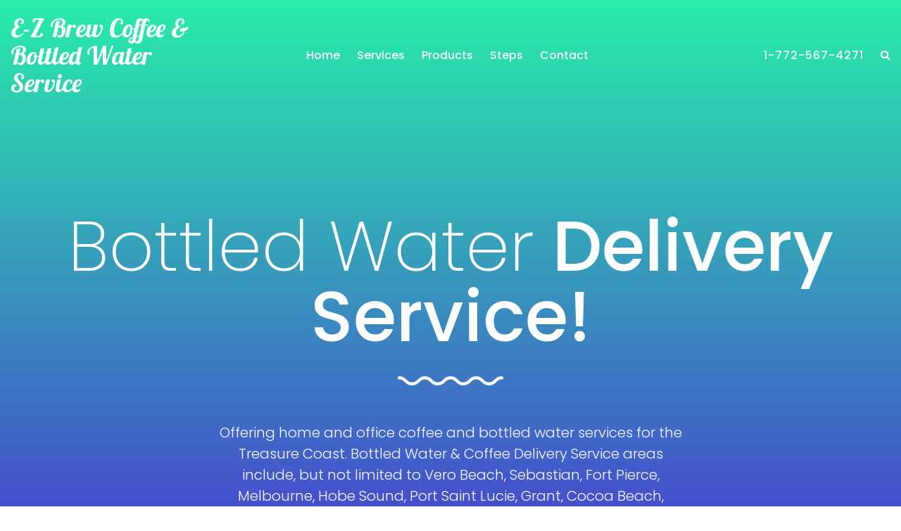

--- FILE ---
content_type: text/html
request_url: https://www.e-zbrew.com/index.html
body_size: 5046
content:
<!DOCTYPE html>
<!--[if lt IE 7]>      <html class="no-js lt-ie9 lt-ie8 lt-ie7"> <![endif]-->
<!--[if IE 7]>         <html class="no-js lt-ie9 lt-ie8"> <![endif]-->
<!--[if IE 8]>         <html class="no-js lt-ie9"> <![endif]-->
<!--[if gt IE 8]><!-->
<html class="no-js">
<!--<![endif]-->

<head>
	<title>Bottled Water Delivery Service | Coffee Service | Home &amp; Office Delivery | Vero Beach</title>
	<meta charset="utf-8">
	<!--[if IE]>
		<meta http-equiv="X-UA-Compatible" content="IE=edge">
	<![endif]-->
	<meta name="description" content="The best bottled water and coffee delivery service on the Treasure Coast. We are family owned and operated.">
	<meta name="viewport" content="width=device-width, initial-scale=1, shrink-to-fit=no">
	<meta name="keywords" content="bottled water, bottled water service, coffee, coffee service, office delivery, coffee supplies, Vero Beach, Sebastian, Fort Pierce, Melbourne, Hobe Sound, Port Saint Lucie, Fort Pierce, Cocoa Beach, Merritt Island, Jupiter, palm beach bottled water, palm bay bottled water">

	<!-- Place favicon.ico and apple-touch-icon.png in the root directory -->
	<link rel="icon" href="images/favicon.ico" type="image/x-icon">
	<link rel="stylesheet" href="css/bootstrap.min.css">
	<link rel="stylesheet" href="css/animations.css">
	<link rel="stylesheet" href="css/font-awesome5.css">
	<link rel="stylesheet" href="css/icomoon.css">
	<link rel="stylesheet" href="css/main.css" class="color-switcher-link">
	<link rel="stylesheet" href="css/shop.css" class="color-switcher-link">
	<script src="js/vendor/modernizr-2.6.2.min.js"></script>

	<!--[if lt IE 9]>
		<script src="js/vendor/html5shiv.min.js"></script>
		<script src="js/vendor/respond.min.js"></script>
		<script src="js/vendor/jquery-1.12.4.min.js"></script>
	<![endif]-->

</head>

<body>
	<!--[if lt IE 9]>
		<div class="bg-danger text-center">You are using an <strong>outdated</strong> browser. Please <a href="http://browsehappy.com/" class="color-main">upgrade your browser</a> to improve your experience.</div>
	<![endif]-->

	<div class="preloader">
		<div class="preloader_image"></div>
	</div>

	<!-- search modal -->
	<div class="modal" tabindex="-1" role="dialog" aria-labelledby="search_modal" id="search_modal">
		<button type="button" class="close" data-dismiss="modal" aria-label="Close">
			<span aria-hidden="true">&times;</span>
		</button>
		<div class="widget widget_search">
			<form method="get" class="searchform search-form" action="/">
				<div class="form-group">
					<input type="text" value="" name="search" class="form-control" placeholder="Search keyword" id="modal-search-input">
				</div>
				<button type="submit" class="btn">Search</button>
			</form>
		</div>
	</div>
	<div id="team-form" class="ds modal">
		<div class="container">
			<div class="row">
				<div class="col-md-6 offset-md-3">
					<div class="form-wrapper ls rounded">
						<form class="contact-form" method="post" action="/">
							<div class="row c-mb-20">
								<div class="col-12 form-title text-center form-builder-item">
									<div class="header title">
										<h4><span class="thin">Contact</span> me</h4>
									</div>
								</div>
							</div>
							<div class="row c-mb-20">
								<div class="col-sm-12">
									<div class="form-group has-placeholder">
										<label for="name333">Full Name <span class="required">*</span></label>
										<input type="text" aria-required="true" size="30" value="" name="name" id="name333" class="form-control" placeholder="Your name">
									</div>
								</div>
								<div class="col-sm-12">
									<div class="form-group has-placeholder">
										<label for="phone35533">Email address<span class="required">*</span></label>
										<input type="tel" aria-required="true" size="30" name="phone" id="phone35533" class="form-control" placeholder="Phone Number">
									</div>
								</div>
							</div>
							<div class="row c-mb-20">
								<div class="col-sm-12">
									<div class="form-group has-placeholder">
										<label for="message333">Message</label>
										<textarea aria-required="true" rows="3" cols="45" name="message" id="message333" class="form-control" placeholder="Message"></textarea>
									</div>
								</div>
							</div>
							<div class="row c-mb-20">
								<div class="col-sm-12 mb-0 mt-10 text-center">
									<div class="form-group">
										<input class="btn btn-gradient" type="submit" value="Contact me">
									</div>
								</div>
							</div>
						</form>
					</div>

				</div>
			</div>


		</div>


	</div>
	<div id="login-form" class="ls modal c-gutter-0">
		<button type="button" class="close" data-dismiss="modal" aria-label="Close">
			<span aria-hidden="true">&times;</span>
		</button>
		<div class="container">
			<div class="row">
				<div class="col-md-6 ds column-overlay">
					<img src="images/signup.jpg" alt="">
				</div>
				<div class="col-md-6 ls d-flex align-items-center">

					<form class="contact-form c-mb-30 c-gutter-20" method="post" action="/">
						<div class="row c-mb-20">
							<div class="col-12 form-title text-center form-builder-item">
								<div class="header title">
									<h4><span class="thin">Sign</span> up</h4>
								</div>
							</div>
						</div>
						<div class="row">
							<div class="col-sm-12">
								<div class="form-group has-placeholder">
									<label for="name">Full Name <span class="required">*</span></label>

									<input type="text" aria-required="true" size="30" value="" name="name" id="name" class="form-control" placeholder="Name">
								</div>
							</div>
							<div class="col-sm-12">
								<div class="form-group has-placeholder">
									<label for="email">Email address<span class="required">*</span></label>

									<input type="email" aria-required="true" size="30" value="" name="email" id="email" class="form-control" placeholder="Email">
								</div>
							</div>
							<div class="col-sm-12">
								<div class="form-group has-placeholder">
									<label for="password">Password<span class="required">*</span></label>

									<input type="password" aria-required="true" size="30" value="" name="password" id="password" class="form-control" placeholder="Password">
								</div>
							</div>
							<div class="col-sm-12">
								<div class="form-group">

									<input type="checkbox" id="agree" name="agree" checked>
									<label for="agree">I agree with all the text in the agreement</label>
								</div>
							</div>
						</div>
						<div class="row">
							<div class="col-sm-12">
								<div class="form-group">
									<a href="#" class="btn btn-with-border sign-in">I am already Member</a>
								</div>
							</div>
						</div>
						<div class="row">
							<div class="col-sm-12 text-center">
								<div class="form-group">
									<input class="btn btn-maincolor" type="submit" value="Lets go">
								</div>
							</div>
						</div>
					</form>

				</div>
			</div>
		</div>
	</div>

	<div id="login-form2" class="ls modal c-gutter-0">
		<div class="container">
			<div class="row">

				<div class="col-md-6 align-items-center d-flex flex-column justify-content-center ls">


					<form class="contact-form c-mb-30 c-gutter-20" method="post" action="/">
						<div class="row c-mb-20">
							<div class="col-12 form-title text-center form-builder-item">
								<div class="header title">
									<h4><span class="thin">Sign</span> in</h4>
								</div>
							</div>
						</div>
						<div class="row">
							<div class="col-sm-12">
								<div class="form-group has-placeholder">
									<label for="name2">Full Name <span class="required">*</span></label>

									<input type="text" aria-required="true" size="30" value="" name="name" id="name2" class="form-control" placeholder="Name">
								</div>
							</div>

							<div class="col-sm-12">
								<div class="form-group has-placeholder">
									<label for="password2">Password<span class="required">*</span></label>

									<input type="password" aria-required="true" size="30" value="" name="password2" id="password2" class="form-control" placeholder="Password">
								</div>
							</div>

						</div>
						<div class="row">
							<div class="col-sm-12">
								<a href="#" class="btn btn-with-border">Forgot Password?</a>
							</div>
						</div>
						<div class="row">
							<div class="col-sm-12 text-center">
								<div class="form-group">
									<input class="btn btn-maincolor" type="submit" value="Lets go">
								</div>
							</div>
						</div>
					</form>

				</div>
				<div class="col-md-6 ds column-overlay">
					<img src="images/signup.jpg" alt="">
				</div>
			</div>
		</div>
	</div>


	<div id="years" class="ls s-py-md-70 s-py-60 years modal text-center">
		<div class="container">
			<div class="row">
				<div class="col-12">
					<h4 class="special-heading text-center">Are you over 21 years old?</h4>
					<div class="divider-70 hidden-below-md"></div>
					<div class="divider-30 hidden-above-md"></div>
					<div class="years-btn">
						<a href="#" class="btn btn-maincolor2 btn-yes">Yes</a>
						<a href="index.html" class="btn btn-maincolor btn-no">no</a>
					</div>

				</div>
			</div>
		</div>
	</div>


	<!-- Unyson messages modal -->
	<div class="modal fade" tabindex="-1" role="dialog" id="messages_modal">
		<div class="fw-messages-wrap ls p-normal">
			<!-- Uncomment this UL with LI to show messages in modal popup to your user: -->
			<!--
		<ul class="list-unstyled">
			<li>Message To User</li>
		</ul>
		-->

		</div>
	</div><!-- eof .modal -->

	<!-- wrappers for visual page editor and boxed version of template -->
	<div id="canvas">
		<div id="box_wrapper">

			<!-- template sections -->

			<!--topline section visible only on small screens|-->


			<div class="header_absolute">
				<!--eof topline-->
				<section class="page_topline topline-1 overflow-visible ds bg-transparent s-borderbottom py-9 d-block d-xl-none">
					<div class="container">
						<div class="row align-items-center">
							<div class="col-12 justify-content-center align-items-center text-center">
								<ul class="top-includes">
									<li class="metaphone">
										<a href="tel:+17725674271">1-772-567-4271</a>
									</li>
									<li>
										<div class="dropdown widget_search">
											<a class="dropdown-toggle" href="#" id="headerSearchDropdown3" data-toggle="dropdown" aria-haspopup="true" aria-expanded="false">
												<i class="fa fa-search"></i>
											</a>

											<div class="dropdown-menu ls ms " aria-labelledby="headerSearchDropdown3">
												<form role="search" method="get" class="search-form" action="/">
													<label for="search-form-top3">
														<span class="screen-reader-text">Search for:</span>
													</label>
													<input type="search" id="search-form-top3" class="search-field" placeholder="Search keyword" value="" name="search">
													<button type="submit" class="search-submit">
														<span class="screen-reader-text">Search</span>
													</button>
												</form>
											</div>
										</div>
									</li>
								</ul>


							</div>
						</div>
					</div>
				</section>
				<!-- header with two Bootstrap columns - left for logo and right for navigation -->
				<header class="page_header ds bg-transparent s-py-20 ">
					<!-- Global site tag (gtag.js) - Google Analytics -->
<script async src="https://www.googletagmanager.com/gtag/js?id=UA-65722815-1"></script>
<script>
  window.dataLayer = window.dataLayer || [];
  function gtag(){dataLayer.push(arguments);}
  gtag('js', new Date());

  gtag('config', 'UA-65722815-1');
</script>


					<div class="container-fluid">

						<div class="row d-flex align-items-center justify-content-center">
							<div class="col-xl-3 col-lg-3 col-md-4 col-sm-8 col-12">


								<a href="./" class="logo">
									<span class="logo-text color-darkgrey">E-Z Brew Coffee &amp; Bottled Water Service</span>
								</a>

							</div>
							<div class="col-xl-6 col-lg-9 col-md-8 col-sm-4 col-12 text-center">
								<!-- main nav start -->
								<nav class="top-nav">
									<ul class="nav sf-menu">
										<li>
											<a href="#box_wrapper">Home</a>
										</li>

										<li>
											<a href="#services">Services</a>
										</li>

										<li>
											<a href="#products">Products</a>
										</li>

										<li>
											<a href="#steps">Steps</a>
										</li>
										
										<li>
											<a href="contact.html">Contact</a>
										</li>

										<!-- contacts -->

									</ul>
								</nav>
								<!-- eof main nav -->
							</div>
							<div class="col-xl-3 col-lg-3 col-md-4 col-sm-8 col-12 d-none d-xl-flex justify-content-md-end justify-content-center align-items-center">
								<ul class="top-includes">
									<li class="metaphone">
										<a href="tel:+17725674271">1-772-567-4271</a>
									</li>
									<li>
										<div class="dropdown widget_search">
											<a class="dropdown-toggle" href="#" id="headerSearchDropdown" data-toggle="dropdown" aria-haspopup="true" aria-expanded="false">
												<i class="fa fa-search"></i>
											</a>

											<div class="dropdown-menu dropdown-menu-right ls" aria-labelledby="headerSearchDropdown">
												<form role="search" method="get" class="search-form" action="/">
													<label for="search-form-top">
														<span class="screen-reader-text">Search for:</span>
													</label>
													<input type="search" id="search-form-top" class="search-field" placeholder="Search keyword" value="" name="search">
													<button type="submit" class="search-submit">
														<span class="screen-reader-text">Search</span>
													</button>
												</form>
											</div>
										</div>
									</li>
								</ul>
							</div>

						</div>

					</div>
					<!-- header toggler -->
					<span class="toggle_menu"><span></span></span>
				</header>
			</div>
			<section class="page_slider">

				<div class="flexslider">
					<ul class="slides">
						<li class="ds s-pt-xl-290 s-pt-lg-230 s-pt-md-190 s-pt-210 s-pb-xl-150 s-pb-lg-130 s-pb-md-90 s-pb-60 bg-gradient2 text-left">
							<div class="container">
								<div class="row">
									<div class="col-md-12">
										<div class="intro_layers_wrapper">
											<div class="intro_layers">
												<div class="intro_layer text-center">
													<h2 class="text-capitalize intro_featured_word text-center">
														<span class="thin">Bottled Water</span> Delivery Service!
													</h2>
													<div class="divider-wave bg-light text-center"></div>
													<p class="intro_after_featured_word text-center">
														Offering home and office coffee and bottled water services for the Treasure Coast. Bottled Water &amp; Coffee Delivery Service areas include, but not limited to Vero Beach, Sebastian, Fort Pierce, Melbourne, Hobe Sound, Port Saint Lucie, Grant, Cocoa Beach, Merritt Island, Palm Bay, Okeechobee and Jupiter 
													</p>
												</div>
											</div> <!-- eof .intro_layers -->
										</div> <!-- eof .intro_layers_wrapper -->
									</div> <!-- eof .col-* -->
								</div><!-- eof .row -->
							</div><!-- eof .container-fluid -->
						</li>

					</ul>
				</div> <!-- eof flexslider -->
				<div class="waveWrapper bottom-wave waveAnimation">
					<div class="waveWrapperInner bgTop">
						<div class="wave waveTop"></div>
					</div>
					<div class="waveWrapperInner bgMiddle">
						<div class="wave waveMiddle"></div>
					</div>
					<div class="waveWrapperInner bgMiddle2">
						<div class="wave waveMiddle2"></div>
					</div>
					<div class="waveWrapperInner bgBottom">
						<div class="wave waveBottom"></div>
					</div>
				</div>
				<div class="bubbles"></div>
			</section>


			<section id="services" class="ls s-pt-xl-250 s-pt-lg-230 s-pt-md-190 s-pt-160 s-pb-xl-140 s-pb-lg-120 s-pb-md-80 s-pb-50 c-gutter-10 c-mb-10">
				<div class="container">
					<div class="row">
						<div class="col-12">
							<h4 class="special-heading text-center">
								<span class="text-capitalize">
									<span class="thin">Our</span> Popular Services
								</span>
							</h4>
							<div class="divider-wave bg-gradient text-center"></div>
							<div class="fw-divider-space divider-25"></div>
							<p class="special-heading text-center">
								<span>
									To know your family or employees have safe, high quality, great tasting bottled water to drink is essential to your peace of mind. Whether you are looking for bottled water home or office delivery, E-Z Brew delivers just what you're looking for and more.
								</span>
							</p>
							<div class="divider-60 hidden-below-lg"></div>
							<div class="divider-30 hidden-above-lg"></div>
						</div>
						<div class="col-lg-3 col-md-6">
							<div class="service-single with-icon cs cs4 s-overlay pattern1">
								<div class="icon-box text-center text-sm-left">
									<div class="icon-styled  fs-50">
										<i class="ico ico-water-bottle"></i>
									</div>
									<h6 class="">
										<span class="thin">Bottled</span> Water Delivery
									</h6>
									<div class="divider-wave bg-light text-center text-sm-left"></div>
									<p>Free Home &amp; Office Delivery.</p>
								</div>
							</div>
						</div>
						<div class="col-lg-3 col-md-6">
							<div class="service-single with-icon cs s-overlay  pattern2">
								<div class="icon-box text-center text-sm-left">
									<div class="icon-styled  fs-50">
										<i class="ico ico-water-tank"></i>
									</div>
									<h6 class="">
										<span class="thin">Offering PURE </span>Natural Water
									</h6>
									<div class="divider-wave bg-light text-center text-sm-left"></div>
									<p>We offer single, 3-gallon and 5-gallon bottle options.</p>
								</div>
							</div>
						</div>
						<div class="col-lg-3 col-md-6">
							<div class="service-single with-icon cs cs2 s-overlay pattern3">
								<div class="icon-box text-center text-sm-left">
									<div class="icon-styled  fs-50">
										<i class="ico ico-coffee"></i>
									</div>
									<h6 class="">
										<span class="thin">Delivery</span> and Service
									</h6>
									<div class="divider-wave bg-light text-center text-sm-left"></div>
									<p>Free Home &amp; Office Delivery.</p>
								</div>
							</div>
						</div>
						<div class="col-lg-3 col-md-6">
							<div class="service-single with-icon cs cs3 s-overlay pattern4">
								<div class="icon-box text-center text-sm-left">
									<div class="icon-styled  fs-50">
										<i class="ico ico-work-station"></i>
									</div>
									<h6 class="">
										<span class="thin">Office</span> Equipment Rental
									</h6>
									<div class="divider-wave bg-light text-center text-sm-left"></div>
									<p>Offering hot &amp; cold water coolers along with coffee machines.</p>
								</div>
							</div>
						</div>
					</div>
				</div>
			</section>

			<section id="products" class="ls ms s-pt-xl-150 s-pt-lg-130 s-pt-md-90 s-pt-60 s-pb-xl-150 s-pb-lg-130 s-pb-md-90 s-pb-60">
				<div class="container">
					<div class="row">
						<div class="col-12">
							<h4 class="special-heading text-center">
								<span class="text-capitalize">
									<span class="thin">Available Equipment</span> For Rent
								</span>
							</h4>
							<div class="divider-wave bg-gradient text-center"></div>
							<div class="divider-75 hidden-below-lg"></div>
							<div class="divider-45 hidden-above-lg"></div>
						</div>
					</div>
				</div>
			</section>

			<section id="steps" class="ds bg-gradient ms s-pt-xl-150 s-pt-lg-130 s-pt-md-90 s-pt-60 s-pb-xl-340 s-pb-lg-340 s-pb-md-90 s-pb-60">
				<div class="bubbles"></div>
				<div class="container">
					<div class="row">
						<div class="col-12">
							<h4 class="special-heading text-center">
								<span class="text-capitalize">
									<span class="thin">How</span> It Works
								</span>
							</h4>
							<div class="divider-wave bg-light text-center"></div>
							<div class="fw-divider-space divider-25"></div>
							<p class="special-heading text-center">
								<span>
									Give us a call and we can help you determine what products will work best for you.
								</span>
							</p>
							<div class="divider-60 hidden-below-lg"></div>
							<div class="divider-30 hidden-above-lg"></div>
							<div class="steps gorizontal-steps">
								<div class="icon-box text-center">
									<div class="icon-styled round bordered fs-50">
										<i class="ico ico-choices"></i>
									</div>
									<h6 class="">
										<span class="thin">Build</span> Your Order
									</h6>
									<div class="divider-wave bg-light text-center"></div>
									<p>Select from a wide range of coffe, water and tea options.</p>
								</div>
								<div class="icon-box text-center">
									<div class="icon-styled round bordered fs-50">
										<i class="ico ico-calendar"></i>
									</div>
									<h6 class="">
										<span class="thin">Choose</span> Your Frequency
									</h6>
									<div class="divider-wave bg-light text-center"></div>
									<p>Select how offen you would like your order.</p>
								</div>
								<div class="icon-box text-center">
									<div class="icon-styled round bordered fs-50">
										<i class="ico ico-package"></i>
									</div>
									<h6 class="">
										<span class="thin">Receive</span> Your Delivery!
									</h6>
									<div class="divider-wave bg-light text-center"></div>
									<p>Enjoy a healthier lifestyle by choosing to drink more water.</p>
								</div>
							</div>
						</div>
					</div>
					<div class="mt--7"></div>
				</div>
			</section>

			<div class="fw-divider-space divider-lg--210 divider-xl--198"></div>


			<section class="ls container-px-0 c-gutter-0">
				<div class="container-fluid">
					<div class="row">
						
						<div class="col-12">
							<div class="content-center">
								<div class="fw-divider-space divider-xl-150 divider-lg-130 divider-md-60 divider-40"></div>
								<h4 class="special-heading text-center text-sm-left">
									<span class="text-capitalize">
										<span class="thin">Find</span> us
									</span>
								</h4>
								<div class="divider-wave bg-gradient text-center text-sm-left"></div>
								<div class="fw-divider-space divider-md-40 divider-20 "></div>

								<p>
									Family owned and operated.  The Easiest &amp; Cost Effective way to get water delivery on the Treasure Coast.
								</p>

								<div class="fw-divider-space divider-md-40 divider-20 "></div>
								<div class=" custom-row d-flex flex-wrap">
									<div class="media text-center text-sm-left">
										<div class="icon-styled fs-30">
											<i class="ico ico-smartphone"></i>
										</div>
										<div class="media-body">
											<h6 class="">
												Phone
											</h6>
											<p class="">1-772-567-4271</p>
										</div>
									</div>
									<div class="media text-center text-sm-left">
										<div class="icon-styled fs-30">
											<i class="ico ico-map-location"></i>
										</div>
										<div class="media-body">
											<h6 class="">
												Location
											</h6>
											<p class="">885 11th Drive SW,<br>Vero Beach, FL  32968</p>
										</div>
									</div>
								</div>
								<div class="divider-30"></div>

								<a class="btn btn-gradient big-btn" href="contact.html">contact us</a>

								<div class="fw-divider-space divider-xl-250 divider-lg-230 divider-md-190 divider-160"></div>
							</div>
						</div>
					</div>
					<div class="mt--10"></div>
				</div>
			</section>


			<footer class="page_footer text-center text-sm-left  ds ms bg-gradient5 s-pt-xl-150 s-pt-lg-130 s-pt-md-90 s-pt-60 s-pb-xl-205 s-pb-lg-185 s-pb-md-145 s-pb-105  c-gutter-30  c-mb-50 c-mb-lg-0">
				<div class="waveWrapper waveAnimation">
					<div class="waveWrapperInner bgTop">
						<div class="wave waveTop"></div>
					</div>
					<div class="waveWrapperInner bgMiddle">
						<div class="wave waveMiddle"></div>
					</div>
					<div class="waveWrapperInner bgMiddle2">
						<div class="wave waveMiddle2"></div>
					</div>
					<div class="waveWrapperInner bgBottom">
						<div class="wave waveBottom"></div>
					</div>
				</div>
				<div class="container">
					<div class="row justify-content-center">

						<div class="col-lg-4 col-md-6  animate" data-animation="fadeInUp">
							<a href="./" class="logo">
								<span class="d-flex flex-column">
									<span class="logo-text color-darkgrey">E-Z Brew Coffee &amp; Bottled Water Service</span>
								</span>
							</a>
						</div>

						<div class="col-lg-3 col-md-6 animate" data-animation="fadeInUp">

							<div class="widget widget_icons_list">
								<h3 class="widget-title"><span class="thin">Contact</span> Detail</h3>
								<ul>
									<li class="icon-inline">
										<div class="icon-styled icon-top  fs-14">
											<i class="fa fa-map-marker"></i>
										</div>
										<p>885 11th Drive SW,<br>Vero Beach, FL  32968</p>
									</li>
									<li class="icon-inline">
										<div class="icon-styled icon-top  fs-14">
											<i class="fa fa-phone"></i>
										</div>
										<p>Tel.: 1-772-567-4271</p>
									</li>
									<li class="icon-inline">
										<div class="icon-styled icon-top  fs-14">
											<i class="fa fa-envelope"></i>
										</div>
										<p>
											<a href="mailto:sbergamino@aol.com">sbergamino@aol.com</a>
										</p>
									</li>
								</ul>
							</div>
						</div>

						<div class="col-lg-3 col-md-6 animate" data-animation="fadeInUp">
							<div class="widget widget_nav_menu mb-0">
								<h3 class="widget-title"><span class="thin">Our</span> Services</h3>
								<ul class="list-unstyled">
									<li>
										<a href="#">Bottled water delivery</a>
									</li>
									<li>
										<a href="#">Coffee delivery and service</a>
									</li>

									<li>
										<a href="#">Equipment rental</a>
									</li>
								</ul>
							</div>
						</div>


					</div>
				</div>

			</footer>

			<div class="copyright_absolute">
				<section class="page_copyright ds bg-transparent s-overlay s-py-25">
					<div class="container">
						<div class="row align-items-center">

							<div class="col-md-12 text-center">
								<p>&copy; Copyright <span class="copyright_year">2024</span> All Rights Reserved<br><a href="access.html">Accessibility Statement</a></p>
							</div>

						</div>
					</div>
				</section>
			</div>


		</div><!-- eof #box_wrapper -->
	</div><!-- eof #canvas -->


	<script src="js/compressed.js"></script>
	<script src="js/main.js"></script>

<script data-account="TLecEfgULA" src="https://cdn.userway.org/widget.js"></script>
	
</body>

</html>

--- FILE ---
content_type: text/css
request_url: https://www.e-zbrew.com/css/icomoon.css
body_size: 540
content:
@font-face {
  font-family: 'icomoon';
  src:  url('../fonts/icomoon/icomoon.eot?dzra4c');
  src:  url('../fonts/icomoon/icomoon.eot?dzra4c#iefix') format('embedded-opentype'),
    url('../fonts/icomoon/icomoon.ttf?dzra4c') format('truetype'),
    url('../fonts/icomoon/icomoon.woff?dzra4c') format('woff'),
    url('../fonts/icomoon/icomoon.svg?dzra4c#icomoon') format('svg');
  font-weight: normal;
  font-style: normal;
}

[class^="ico-"], [class*=" ico-"] {
  /* use !important to prevent issues with browser extensions that change fonts */
  font-family: 'icomoon';
  speak: none;
  font-style: normal;
  font-weight: normal;
  font-variant: normal;
  text-transform: none;
  line-height: 1;

  /* Better Font Rendering =========== */
  -webkit-font-smoothing: antialiased;
  -moz-osx-font-smoothing: grayscale;
}
.ico-calcium:before {
    content: "\e931";
}
.ico-left-arrow:before {
    content: "\e930";
}
.ico-trophy:before {
    content: "\e92f";
}
.ico-event:before {
    content: "\e92d";
}
.ico-helping:before {
    content: "\e92e";
}
.ico-heart:before {
    content: "\e92c";
}
.ico-boxes:before {
  content: "\e900";
}
.ico-breakfast:before {
  content: "\e901";
}
.ico-calendar:before {
  content: "\e902";
}
.ico-choices:before {
  content: "\e903";
}
.ico-clock:before {
  content: "\e904";
}
.ico-coffee:before {
  content: "\e905";
}
.ico-customer-service:before {
  content: "\e906";
}
.ico-customer-service2:before {
  content: "\e907";
}
.ico-delivery-man:before {
  content: "\e908";
}
.ico-devices:before {
  content: "\e909";
}
.ico-email:before {
  content: "\e90a";
}
.ico-feedback:before {
  content: "\e90b";
}
.ico-filter:before {
  content: "\e90c";
}
.ico-glass:before {
  content: "\e90d";
}
.ico-laboratory:before {
  content: "\e90e";
}
.ico-list:before {
  content: "\e90f";
}
.ico-manager:before {
  content: "\e910";
}
.ico-map-location:before {
  content: "\e911";
}
.ico-maps-and-flags:before {
  content: "\e912";
}
.ico-medal:before {
  content: "\e913";
}
.ico-medicine:before {
  content: "\e914";
}
.ico-microscope:before {
  content: "\e915";
}
.ico-molecule:before {
  content: "\e916";
}
.ico-next:before {
  content: "\e917";
}
.ico-order:before {
  content: "\e918";
}
.ico-package:before {
  content: "\e919";
}
.ico-ph-test:before {
  content: "\e91a";
}
.ico-play-button:before {
  content: "\e91b";
}
.ico-process:before {
  content: "\e91c";
}
.ico-project-management:before {
  content: "\e91d";
}
.ico-right-arrow:before {
  content: "\e91e";
}
.ico-scientist:before {
  content: "\e91f";
}
.ico-scientist2:before {
  content: "\e920";
}
.ico-sea:before {
  content: "\e921";
}
.ico-sea-waves:before {
  content: "\e922";
}
.ico-sharing:before {
  content: "\e923";
}
.ico-smartphone:before {
  content: "\e924";
}
.ico-water:before {
  content: "\e925";
}
.ico-water1:before {
  content: "\e926";
}
.ico-water2:before {
  content: "\e927";
}
.ico-water-bottle:before {
  content: "\e928";
}
.ico-water-bottle2:before {
  content: "\e929";
}
.ico-water-tank:before {
  content: "\e92a";
}
.ico-work-station:before {
  content: "\e92b";
}


--- FILE ---
content_type: text/css
request_url: https://www.e-zbrew.com/css/main.css
body_size: 57105
content:
@charset "utf-8";

@import url("https://fonts.googleapis.com/css?family=Poppins:200,300,300i,400,500,700,900");

@import url("https://fonts.googleapis.com/css?family=Lobster");

.divider-wave {
	height: 7px;
	margin-top: 25px;
	-webkit-mask: url(../img/heading_wave.png);
	-webkit-mask-repeat: no-repeat;
	-webkit-mask-size: 100%;
	width: 75px;
}

.divider-wave.text-center.text-sm-left {
	margin-left: 0;
	margin-right: auto;
}

@media (max-width: 575px) {
	.divider-wave.text-center.text-sm-left {
		margin-left: auto;
		margin-right: auto;
	}
}

.divider-wave.text-center {
	margin-left: auto;
	margin-right: auto;
}

/**
*** Table Of Contents
**/
/*
** Template colors
*

Accent Colors:
1: #58a1d2
2: #4f51a1
3: #191b6e
4: #39c5b7

Accent Gradients:
1: to right, #381ed7 0%, #19bdd0 100%
2: to right, #861ed7 0%, #19d078 100%
3: to right, #6560cd 0%, #7507e5 100%
4: to bottom, #4e1ed7 0%, #28edaa 100%


Light section (.ls) colors:
Text color in light section: #4f51a1
Background color for light section and font color in dark section: #ffffff
Color for headings in light section and for background in dark section (.ds): #191b6e
Background color for light muted section (grey - .ls.ms): #f6f6fa
Background color for dark muted section (.ds.ms): #4f51a1
Border colors for elements in light section (and .bordered elements): #dcdcec, rgba(0, 0, 0, 0.1)
Background color for elements in light section (.hero-bg): #f6f6fa

Dark section (.ds) colors: 
Text color in dark section: #fff
Border colors for elements in dark section: #fff
Background color for elements in dark section (.hero-bg): rgba(255, 255, 255, 0.05)

Color section (.cs) colors: 
Background color for elements in color section: rgba(255, 255, 255, 0.1)
Border color for elements in color section: rgba(255, 255, 255, 0.15)


1. Common tags styles
2. Styled lists
3. Overrides for default Bootstrap components
4. jQuery plugins styles
  - owl
  - flexslider
  - photoswipe
  - piechart
  - timetable
  - totop
  - countdown
5. Bootstrap Addons helpers styles for sections and elements
  - horizontal
  - vertical
  - sections
  - media_items
  - buttons
6. Light background sections (.ls) styles
7. Dark background sections (.ds) styles
8. Color background sections (.cs) styles
9. Bootstrap Addons utility styles
  - layout
  - colors
  - spacing
10. Shortcodes styles
  - icon-box
  - special-heading
  - number-card
  - price_table
  - quote-item
  - items-masonry
11. Widgets styles
  - search_mailchimp
  - nav_cat_arch_meta_pages
  - calendar
  - rss
  - tag_cloud
  - flickr
  - instagram
  - access_press
  - twitter
  - post_slider
  - post_tabs
  - post_2cols
12. Social icons styles
13. WordPress styles
14. Menu styles
15. Header styles
16. Side header styles
17. Intro section styles
18. Common sub-pages styles
19. Template specific sections styles
*/
/*
** General Styles for HTML tags
*/
html {
	height: 100%;
	overflow: visible;
	position: relative;
	width: 100%;
}

::-moz-selection {
	background-color: #58a1d2;
	color: #fff;
}

::selection {
	background-color: #58a1d2;
	color: #fff;
}

::-moz-selection {
	background-color: #58a1d2;
	color: #fff;
}

body {
	background-color: #fff;
	font-family: "Poppins", sans-serif;
	font-size: 16px;
	font-weight: 300;
	overflow: visible;
	overflow-x: hidden;
	overflow-y: scroll;
	position: relative;
}

h1,
h2,
h3,
h4,
h5,
h6 {
	font-family: "Poppins", sans-serif;
	-webkit-font-feature-settings: "lnum" 1;
	font-feature-settings: "lnum" 1;
	font-variant-numeric: lining-nums;
	font-weight: 500;
	line-height: 1em;
	margin-bottom: 0.25em;
	margin-top: 0.65em;
	word-break: break-word;
}

h1 {
	font-size: 70px;
}

h2 {
	font-size: 60px;
	margin-bottom: 0.3em;
	margin-top: 1.4em;
}

h3 {
	font-size: 50px;
	margin-bottom: 0.4em;
	margin-top: 1.7em;
}

h4 {
	font-size: 40px;
	margin-bottom: 0.4em;
	margin-top: 2.2em;
}

h5 {
	font-size: 30px;
	margin-bottom: 0.7em;
	margin-top: 2.9em;
}

h6 {
	font-size: 20px;
	margin-bottom: 1.1em;
	margin-top: 4.4em;
}

@media (max-width: 991px) {
	h1 {
		font-size: 2.8rem;
	}

	h2 {
		font-size: 2.6rem;
	}

	h3 {
		font-size: 2.1rem;
	}

	h4 {
		font-size: 1.8rem;
	}

	h5 {
		font-size: 1.6rem;
	}

	h6 {
		font-size: 1.4rem;
	}
}

@media (max-width: 575px) {
	h1 {
		font-size: 2.1rem;
	}

	h2 {
		font-size: 2rem;
	}

	h3 {
		font-size: 1.8rem;
	}

	h4 {
		font-size: 1.6rem;
	}

	h5 {
		font-size: 1.3rem;
	}

	h6 {
		font-size: 1.2rem;
	}
}

h1:first-child,
h2:first-child,
h3:first-child,
h4:first-child,
h5:first-child,
h6:first-child {
	margin-top: 0;
}

h1:last-child,
h2:last-child,
h3:last-child,
h4:last-child,
h5:last-child,
h6:last-child {
	margin-bottom: 0;
}

p {
	line-height: 1.5em;
	margin-bottom: 1.5em;
}

ul:last-child,
ol:last-child,
p:last-child {
	margin-bottom: 0;
}

ul,
ol {
	list-style-position: inside;
}

ul li,
ol li {
	padding: 10px 0 10px 0;
}

ul li > ul,
ul li > ol,
ol li > ul,
ol li > ol {
	margin-bottom: 0;
	margin-left: 1.5em;
	margin-top: 10px;
}

ol.list2 {
	counter-reset: li;
	list-style: none inside none;
	margin-bottom: 0;
	margin-top: 20px;
	padding: 0;
}

ol.list2 li {
	padding: 3px 0 3px 30px;
	position: relative;
}

ol.list2 li::before {
	color: #4f51a1;
	content: "." "0" counter(li);
	counter-increment: li;
	font-weight: 500;
	left: 0;
	position: absolute;
	top: 50%;
	-webkit-transform: translateY(-50%);
	transform: translateY(-50%);
}

p:last-child:after {
	clear: both;
	content: "";
	display: block;
}

img,
figure {
	height: auto;
	max-width: 100%;
}

figcaption {
	font-size: 0.95em;
	line-height: 1.4;
	padding: 10px 0 7px;
}

figcaption p {
	margin-bottom: 0;
}

b,
strong {
	color: #4f51a1;
	font-weight: 700;
}

label {
	color: #191b6e;
}

a {
	color: #191b6e;
	text-decoration: none;
	transition: all 0.2s ease-in-out 0s;
}

a:hover {
	color: #4f51a1;
	text-decoration: none;
	transition: all 0.15s linear 0s;
}

blockquote {
	color: #191b6e;
	font-weight: 300;
	margin-bottom: 38px;
	margin-left: 36px;
	margin-top: 30px;
	max-width: 765px;
	padding-left: 40px;
	padding-top: 20px;
	position: relative;
}

blockquote:after {
	background: url(../img/quote_border.png) no-repeat center;
	content: "";
	height: 100%;
	left: 12px;
	position: absolute;
	top: 0;
	width: 6px;
}

@media (max-width: 575px) {
	blockquote:after {
		left: -15px;
	}
}

blockquote > p {
	text-indent: 60px;
}

@media (max-width: 575px) {
	blockquote {
		margin-bottom: 15px;
		margin-left: 15px;
		margin-top: 15px;
		padding-left: 15px;
	}
}

blockquote footer {
	display: flex;
	margin-top: 23px;
}

blockquote footer p {
	color: #191b6e;
}

blockquote footer p:first-child {
	font-size: 20px;
	font-weight: 500;
}

blockquote footer span.divider {
	margin: 0 20px;
}

@media (max-width: 575px) {
	blockquote footer span.divider {
		margin: 0 10px;
	}
}

blockquote:before {
	background: url(../img/quote.png) no-repeat center;
	background-size: contain;
	content: "";
	height: 35px;
	left: 52px;
	position: absolute;
	top: 6px;
	width: 35px;
}

@media (max-width: 575px) {
	blockquote:before {
		height: 30px;
		left: 25px;
		top: 5px;
		width: 30px;
	}
}

input:focus,
button:focus,
select:focus,
textarea:focus,
a:focus {
	outline: medium none;
	text-decoration: none;
}

a > img {
	transition: all 0.15s ease-in-out 0s;
}

a:hover > img {
	opacity: 0.8;
}

hr {
	border-color: #dcdcec;
	margin-bottom: 30px;
	margin-left: 0;
	margin-right: 0;
	margin-top: 30px;
}

iframe {
	border: none;
	max-width: 100%;
}

table {
	margin: 10px 0;
	max-width: 100%;
	width: 100%;
}

table td,
table th {
	border: 1px solid #dcdcec;
	line-height: 1.42857143;
	padding: 20px 13px;
	text-align: left;
	vertical-align: middle;
}

table th {
	color: #191b6e;
	font-weight: normal;
	padding: 13px 13px;
	vertical-align: middle;
}

canvas {
	-moz-user-select: none;
	-webkit-user-select: none;
	-ms-user-select: none;
}

pre {
	background-color: rgba(150, 150, 150, 0.05);
	line-height: 1.5;
	padding: 0.5em 1em;
}

.big {
	font-size: 20px;
	line-height: 1.1em;
	margin: 0.45em 0 1em;
}

@media (max-width: 575px) {
	.big {
		font-size: 16px;
	}
}

.big em {
	display: inline-block;
	margin: 0.3em 0 0;
}

@media (min-width: 768px) {
	.big em {
		margin: 1em 0 0.5em;
	}
}

.bigger {
	font-size: 30px;
}

.media h3 {
	text-transform: uppercase;
}

.media .dropcap {
	margin-right: 0;
}

.small-text {
	font-size: 16px;
	font-weight: 400;
	letter-spacing: 0;
	line-height: 1.1em;
	text-transform: capitalize;
}

@media (min-width: 768px) {
	.small-text.extra-letter-spacing {
		letter-spacing: 1em;
	}
}

ul,
ol {
	padding-left: 0;
}

dt {
	font-weight: 700;
}

dd {
	margin: 0 1.5em 1.5em;
}

.list-bordered {
	list-style: none;
	overflow: hidden;
	padding: 0;
}

.list-bordered li {
	border-bottom: 1px solid #dcdcec;
	padding-bottom: 14px;
	padding-top: 14px;
}

.list-bordered li + li {
	border-top: none;
}

.list-bordered.no-top-border > li:first-child {
	border-top: none;
}

.list-bordered.no-bottom-border > li:last-child {
	border-bottom: none;
}

.list-styled ul,
ul.list-styled {
	color: #4f51a1;
	list-style: none;
	margin-top: 20px;
	padding: 0;
}

.list-styled ul li,
ul.list-styled li {
	padding: 3px 0 3px 25px;
	position: relative;
}

.list-styled ul li:before,
ul.list-styled li:before {
	color: #4f51a1;
	content: "\f0da";
	display: inline-block;
	font-family: "Font Awesome 5 Free", sans-serif;
	font-size: 16px;
	font-weight: 900;
	left: 0;
	position: absolute;
	top: 4px;
}

.list-unstyled li {
	border: none !important;
}

.list-unstyled li a {
	line-height: 1;
	padding: 0 !important;
}

.list-unstyled li a:before {
	display: none !important;
}

/*
** Bootstrap Overrides
*/
/* bootstrap breadcrumbs*/
.breadcrumb-wrap {
	align-items: center;
	display: flex;
	flex-wrap: wrap;
	justify-content: center;
}

.breadcrumb {
	align-items: center;
	background-color: transparent;
	border: 2px solid #fff;
	border-radius: 5em;
	color: inherit;
	display: flex;
	font-size: 16px;
	font-weight: 400;
	justify-content: center;
	letter-spacing: 0;
	margin: 0;
	padding: 6px 28px;
	text-transform: capitalize;
}

@media (max-width: 575px) {
	.breadcrumb {
		padding: 10px 15px;
	}
}

.breadcrumb > li.breadcrumb-item {
	display: inline-block;
	float: none;
	font-size: 16px;
	font-weight: 700;
	letter-spacing: 0;
	line-height: 1.6;
	padding: 0;
	text-align: center;
}

.breadcrumb > li.breadcrumb-item a {
	font-weight: 300;
}

@media (min-width: 992px) {
	.text-lg-right .breadcrumb {
		justify-content: flex-end;
	}
}

.ds .breadcrumb > .active {
	color: #fff;
	font-weight: 500;
}

.ls .breadcrumb > .active {
	color: #4f51a1;
	font-weight: 500;
}

.breadcrumb-item + .breadcrumb-item::before {
	color: #fff;
	content: "/";
	font-size: 16px;
	font-weight: 600;
	padding: 0 24px;
}

legend {
	color: #4f51a1;
	font-size: 36px;
	font-weight: 500;
	margin-bottom: 0.7em;
	padding-top: 1.2em;
}

@media (max-width: 575px) {
	legend {
		font-size: 1.8rem;
	}
}

.ls .breadcrumb-item + .breadcrumb-item::before {
	color: #4f51a1;
}

/* forms */
.header.title {
	text-transform: capitalize;
}

.header.title h4 {
	padding-bottom: 40px;
}

.header.title h4:after {
	background: linear-gradient(to right, #39c5b7 0%, #4f51a1 100%);
	bottom: 10px;
	content: "";
	height: 7px;
	left: 50%;
	-webkit-mask: url(../img/heading_wave.png);
	-webkit-mask-repeat: no-repeat;
	-webkit-mask-size: 100%;
	position: absolute;
	-webkit-transform: translateX(-50%);
	transform: translateX(-50%);
	width: 75px;
}

.modal .remove {
	align-items: center;
	border: 1px solid #4f51a1;
	border-radius: 50%;
	color: #4f51a1 !important;
	display: flex;
	font-size: 30px;
	height: 30px;
	justify-content: center;
	line-height: 1;
	position: absolute;
	right: -25px;
	top: 71px;
	width: 30px;
}

@media (max-width: 575px) {
	.modal .remove {
		right: 15px;
		top: 50px;
	}
}

@media (max-width: 400px) {
	.modal .remove {
		top: -40px;
	}
}

.modal .remove:hover {
	border-color: #58a1d2;
	color: #58a1d2 !important;
}

input[type="text"],
input[type="email"],
input[type="url"],
input[type="password"],
input[type="search"],
input[type="tel"],
input[type="number"],
textarea,
select,
.form-control {
	border: 2px solid #dcdcec;
	border-radius: 5em;
	box-shadow: none;
	color: #4f51a1;
	font-size: 16px;
	font-weight: 300;
	height: auto !important;
	line-height: 30px;
	padding: 8px 30px;
	width: 100%;
}

select {
	-webkit-appearance: none;
	background-image: url(../img/select-arrow.png);
	background-position: 92% 50%;
	background-repeat: no-repeat;
}

[type='number']::-webkit-inner-spin-button,
[type='number']::-webkit-outer-spin-button {
	-webkit-appearance: none;
	-moz-appearance: none;
	margin: 0;
}

.plus,
.minus {
	background: none;
	border: none;
	color: #4f51a1;
	line-height: 0.7;
	padding: 0;
	position: absolute;
	right: 20px;
}

.plus i,
.minus i {
	line-height: 0.7;
}

.plus {
	top: 10px;
}

.minus {
	bottom: 10px;
}

input[disabled] {
	cursor: not-allowed;
	opacity: .4;
}

input[type="submit"],
button[type="submit"],
.button {
	background-image: linear-gradient(to right, #58a1d2 0%, #4f51a1 50%, #58a1d2 100%);
	background-size: 200% auto;
	border: none;
	border-radius: 5em;
	border-width: 2px;
	color: #fff;
	display: inline-block;
	font-family: "Poppins", sans-serif;
	font-size: 16px;
	font-weight: 500;
	line-height: 1;
	margin-bottom: 4px;
	min-width: 200px;
	padding: 16px 35px;
	text-align: center;
	text-transform: capitalize;
	transition: 0.5s;
}

input[type="submit"]:hover,
button[type="submit"]:hover,
.button:hover {
	background-position: right center;
	color: #fff;
}

.ds input[type="submit"]:not([class]),
.cs input[type="submit"]:not([class]),
.ds
button:not([class]),
.cs
button:not([class]) {
	border-color: #fff;
	color: #fff;
}

textarea,
textarea.form-control {
	border-radius: 25px;
	height: 100px;
}

.form-group {
	position: relative;
}

[class*='col-'] > .form-group {
	margin-bottom: 1rem;
}

[class*='col-'] > .form-group:last-child {
	margin-bottom: 0;
	margin-top: 0;
}

[class*='col-'] > .form-group + .form-group {
	margin-top: 20px;
}

.has-placeholder label {
	display: none;
}

/* select styling */
select[multiple] {
	height: auto;
}

select {
	-webkit-appearance: none;
	background-image: url(../img/select-arrow.png);
	background-position: 92% 50%;
	background-repeat: no-repeat;
}

select option,
.form-control option {
	background-color: #fff;
	color: #191b6e;
}

.form-control-unstyled {
	background-color: transparent;
	border: none;
}

.form-control.invalid {
	box-shadow: 0 0 0 2px #58a1d2;
}

.form-control:focus {
	border-color: #dcdcec;
	box-shadow: none;
	color: #4f51a1;
	outline: none;
}

.form-control:-moz-placeholder {
	color: #4f51a1;
	opacity: 1;
}

.form-control::-moz-placeholder {
	color: #4f51a1;
	opacity: 1;
}

.form-control:-ms-input-placeholder {
	color: #4f51a1;
	opacity: 1;
}

.form-control::-webkit-input-placeholder {
	color: #4f51a1;
	opacity: 1;
}

.form-control:focus:-moz-placeholder {
	color: transparent;
}

.form-control:focus::-moz-placeholder {
	color: transparent;
}

.form-control:focus:-ms-input-placeholder {
	color: transparent;
}

.form-control:focus::-webkit-input-placeholder {
	color: transparent;
}

/*icons for forms */
form label + [class*="fa-"] {
	font-size: 16px;
	left: 8px;
	position: absolute;
	text-align: center;
	top: 60px;
	width: 1em;
}

form .has-placeholder label + [class*="fa-"] {
	top: 8px;
}

form .has-placeholder label + [class*="fa-"] + .form-control {
	padding-left: 38px;
}

form label + [class*="fa-"] + .form-control {
	padding-left: 10px;
}

label {
	color: #4f51a1;
	font-size: 16px;
	font-weight: 500;
	letter-spacing: 0;
	line-height: 1;
	margin-bottom: 12px;
}

label span {
	line-height: 1;
}

.checkbox label,
.radio label {
	font-weight: inherit;
}

.checkbox label[for],
.radio label[for] {
	font-weight: inherit;
}

.checkbox label[for] + input[type=checkbox],
.checkbox label[for] + input[type=radio],
.radio label[for] + input[type=checkbox],
.radio label[for] + input[type=radio] {
	left: 20px;
}

input[type=checkbox],
input[type=radio] {
	display: none;
}

.form-wrapper.hero-bg,
.form-wrapper.muted-bg,
.form-wrapper.cs,
.form-wrapper.ds,
.form-wrapper.ls {
	padding: 55px 60px;
}

@media (max-width: 575px) {
	.form-wrapper.hero-bg,
	.form-wrapper.muted-bg,
	.form-wrapper.cs,
	.form-wrapper.ds,
	.form-wrapper.ls {
		padding: 25px 30px;
	}
}

.has-error .form-control {
	border-color: #58a1d2;
}

.has-error label,
.has-error .help-block {
	color: #58a1d2;
}

/*styled checkbox */
.checkbox input[type="checkbox"] {
	display: none;
}

.checkbox label + input[type="checkbox"],
.checkbox label > input[type="checkbox"] {
	display: inline-block;
}

input[type="checkbox"] + label {
	padding-left: 0;
}

input[type="checkbox"] + label > a {
	color: #191b6e;
}

input[type="checkbox"] + label:before {
	border: 1px solid #dcdcec;
	content: "";
	display: inline-block;
	font-family: "Font Awesome 5 Free", sans-serif;
	font-size: 12px;
	font-weight: 900;
	height: 20px;
	line-height: 20px;
	margin: 1px 10px 4px 0;
	padding-right: 0.1em;
	text-align: center;
	vertical-align: middle;
	width: 20px;
}

input[type="checkbox"]:checked + label:before {
	color: #4f51a1;
	content: "\f00c";
}

input[type="checkbox"]:disabled + label:before {
	background-color: #dcdcec;
}

/*styled radio*/
.radio input[type="radio"] {
	display: none;
}

.radio label + input[type="radio"],
.radio label > input[type="radio"] {
	display: inline-block;
}

input[type="radio"] + label {
	padding-left: 0;
}

input[type="radio"] + label > a {
	color: #999;
}

input[type="radio"] + label:before {
	border: 2px solid #dcdcec;
	border-radius: 50%;
	content: "";
	display: inline-block;
	height: 16px;
	margin-bottom: 2px;
	margin-right: 10px;
	vertical-align: middle;
	width: 16px;
}

input[type="radio"]:checked + label:before {
	background-clip: content-box;
	background-color: #191b6e;
	padding: 3px;
}

input[type="radio"]:disabled + label:before {
	background-color: #dcdcec;
}

/* carousel */
.carousel-item.active,
.carousel-item-next,
.carousel-item-prev {
	display: block;
}

.carousel-indicators li {
	border-radius: 50%;
	height: 10px;
	max-width: 10px;
}

/* bootstrap tabs*/
.nav-tabs {
	border-bottom: none;
}

.nav-tabs .nav-item {
	margin-bottom: 0;
	padding: 0;
}

@media (max-width: 575px) {
	.nav-tabs .nav-item {
		width: 100%;
	}
}

.nav-tabs .nav-link {
	background: #f6f6fa;
	border-bottom: none;
	border-radius: 0;
	color: #191b6e;
	font-size: 16px;
	font-weight: 500;
	line-height: 1;
	margin-right: 4px;
	padding: 22px 42px;
	text-align: center;
	text-transform: capitalize;
}

@media (max-width: 1200px) {
	.nav-tabs .nav-link {
		min-width: 200px;
	}
}

@media (max-width: 991px) {
	.nav-tabs .nav-link {
		min-width: 150px;
	}
}

@media (max-width: 575px) {
	.nav-tabs .nav-link {
		width: 100%;
	}
}

.nav-tabs .nav-link:hover {
	background: #58a1d2;
	border-color: #58a1d2;
	color: #fff;
}

.nav-tabs .nav-item.show .nav-link,
.nav-tabs .nav-link.active {
	background: #58a1d2;
	color: #fff;
}

.nav-tabs.vertical-tabs {
	border-bottom: none;
	display: flex;
	flex-direction: column;
}

.nav-tabs.vertical-tabs .nav-item {
	margin-bottom: 10px;
}

.nav-tabs.vertical-tabs .nav-item:last-child {
	margin-bottom: 0;
}

.nav-tabs.vertical-tabs .nav-link {
	background: #fff;
	border: 1px solid #dcdcec;
	color: #4f51a1;
	min-width: unset;
	padding: 30px 40px;
	text-align: left;
}

@media (max-width: 575px) {
	.nav-tabs.vertical-tabs .nav-link {
		text-align: center;
	}
}

.nav-tabs.vertical-tabs .nav-link .media .media-body {
	margin-left: 14px;
}

@media (max-width: 575px) {
	.nav-tabs.vertical-tabs .nav-link .media .media-body {
		margin-left: 0;
	}
}

.nav-tabs.vertical-tabs .nav-link .media .media-body h6 {
	font-family: "Open Sans", sans-serif;
	font-weight: 600;
	letter-spacing: -0.2px;
	margin-bottom: 15px;
}

.nav-tabs.vertical-tabs .nav-link:hover {
	background-color: #f6f6fa;
	border-color: #f6f6fa;
}

.nav-tabs.vertical-tabs .nav-item.show .nav-link,
.nav-tabs.vertical-tabs .nav-link.active {
	background-color: #f6f6fa;
	border-color: #f6f6fa;
}

.tab-content {
	border: 1px solid #dcdcec;
	padding: 40px;
}

@media (max-width: 575px) {
	.tab-content {
		padding: 30px;
	}
}

.tab-content.border-none {
	border: none;
	margin-left: 20px;
	width: 100%;
}

@media (max-width: 991px) {
	.tab-content.border-none {
		margin-left: 0;
		margin-top: 40px;
	}
}

.tab-pane .media img {
	max-width: 40%;
}

.tab-pane .media img:first-child {
	margin-right: 10px;
}

.tab-pane .media h3,
.tab-pane .media h4,
.tab-pane .media h5 {
	font-weight: 900;
}

.tabs-accardion {
	display: flex;
}

@media (max-width: 991px) {
	.tabs-accardion {
		flex-direction: column;
	}
}

/* bootstrap collapse*/
[data-toggle="collapse"] {
	display: block;
	padding: 0.5em;
	position: relative;
}

[data-toggle="collapse"]:after {
	content: "\f078";
	font-family: "Font Awesome 5 Free", sans-serif;
	font-size: 10px;
	font-weight: 900;
	margin-top: -7px;
	position: absolute;
	right: 0;
	top: 50%;
}

[data-toggle="collapse"].collapsed:after {
	content: "\f054";
}

[role="tablist"] + [role="tablist"] {
	margin-top: 57px;
}

[role="tablist"] > div [data-toggle="collapse"]:after {
	margin-top: 0;
	-webkit-transform: translateY(-50%);
	transform: translateY(-50%);
}

[role="tablist"] .card {
	background: none;
	border: none;
	border-radius: 0;
	box-shadow: 0 0 10px 0 rgba(0, 0, 0, 0.2);
}

[role="tablist"] .card + .card {
	margin-top: 10px;
}

[role="tablist"] .card-header {
	background: #fff;
	border: none;
	padding: 0;
}

[role="tablist"] .card-header a {
	color: #191b6e;
	display: block;
	font-size: 16px;
	font-weight: 500;
	letter-spacing: 0;
	line-height: 1;
	margin: 0;
	padding: 1.8em 2.5em 0.7em 3.6em;
	position: relative;
	transition: all .3s ease-in-out;
}

@media (max-width: 575px) {
	[role="tablist"] .card-header a {
		padding: 1em 1.5em 1em 2.7em;
	}
}

[role="tablist"] .card-header a:hover:before {
	color: #191b6e;
	transition: all .3s ease-in-out;
}

[role="tablist"] .card-header a:after {
	display: none;
}

[role="tablist"] .card-header a:before {
	bottom: auto;
	color: #58a1d2;
	content: "-";
	display: block;
	font-family: "Poppins", sans-serif;
	font-size: 20px;
	font-weight: 500;
	left: 30px;
	line-height: 0.6;
	position: absolute;
	right: auto;
	text-align: center;
	top: 30px;
}

@media (max-width: 575px) {
	[role="tablist"] .card-header a:before {
		left: 15px;
		top: 18px;
	}
}

[role="tablist"] .card-header a.collapsed {
	padding: 1.8em 2.5em 1.8em 3.6em;
}

[role="tablist"] .card-header a.collapsed:before {
	content: "+";
	top: 50%;
	-webkit-transform: translateY(-50%);
	transform: translateY(-50%);
	transition: none;
}

@media (max-width: 575px) {
	[role="tablist"] .card-header a.collapsed {
		padding: 1em 1.5em 1em 2.7em;
	}
}

[role="tablist"] .card-header a.collapsed:after {
	display: none;
}

[role="tablist"] .card-header a.collapsed:hover {
	opacity: 1;
}

[role="tablist"] .card-header a.collapsed.collapsed:after {
	-webkit-transform: translateY(-50%) rotate(0deg);
	transform: translateY(-50%) rotate(0deg);
	transition: all 0.3s ease-in-out;
}

[role="tablist"] .card-body {
	background-color: #fff;
	padding: 0 3.8em 1.4em;
}

@media (max-width: 575px) {
	[role="tablist"] .card-body {
		padding: 0 1.5em 0.7em 2.7em;
	}
}

[role="tablist"] .media img {
	max-width: 80px;
}

/* bootstrap dropdown menu */
.dropdown-menu {
	background-color: #fff;
	border: none;
	border-radius: 0.9rem;
	box-shadow: 0 0 10px rgba(0, 0, 0, 0.2);
	font-size: inherit;
	left: auto;
	line-height: 1.5;
	margin-top: 10px;
	padding: 40px;
	right: 0;
	width: 300px;
	z-index: 1004;
}

.dropdown-menu.dropdown-shopping-cart {
	width: 500px;
}

.dropdown-menu > a {
	display: block;
	white-space: nowrap;
}

.dropdown-menu > a > img {
	max-width: none;
}

.dropdown-menu > a + a {
	margin-top: 1.5em;
}

.dropdown .dropdown-menu label,
.dropdown .dropdown-menu h3,
.dropdown .dropdown-menu h4 {
	color: #191b6e;
}

.dropdown.show .dropdown-menu input {
	border: 1px solid #dcdcec;
}

.dropdown-menu > li > a:focus,
.dropdown-menu > li > a:hover {
	background-color: transparent;
	color: #191b6e;
}

.dropdwon-menu-title {
	padding: 10px 30px;
}

.dropdown .dropdown-toggle i {
	font-size: 14px;
	line-height: 1;
}

.dropdown .dropdown-toggle:after,
.dropdown .dropdown-toggle:before {
	display: none;
}

.login-modal i {
	font-size: 14px;
	line-height: 1;
}

.border-right {
	border-right: 1px solid #fff !important;
}

@media (max-width: 991px) {
	.border-right {
		border-right: none !important;
	}
}

@media (min-width: 1300px) {
	.container {
		max-width: 1200px;
	}
}

/* modal */
.modal-open {
	padding-right: 0 !important;
}

.modal-backdrop.show {
	background-color: #4d4d4d;
	opacity: 0.9;
}

.modal-content {
	border-radius: 1px;
}

.modal-content [class*="col-"]:last-child {
	margin-bottom: 0;
}

/* bootstrap buttons */
.btn {
	border-radius: 5em;
	border-width: 2px;
	font-family: "Poppins", sans-serif;
	font-size: 16px;
	font-weight: 300;
	line-height: 1;
	margin-bottom: 4px;
	min-width: 200px;
	padding: 10px 35px;
	text-align: center;
	text-transform: capitalize;
}

.btn + span {
	color: #4f51a1;
}

.btn.medium-btn {
	padding: 15px 35px;
}

.btn.big-btn {
	border-radius: 5em;
	font-weight: 500;
	padding: 19px 35px;
}

.btn.btn-with-border {
	border-bottom: 1px solid #4f51a1;
	border-radius: 0;
	min-width: auto;
	padding: 0;
}

.btn.round,
.btn.rounded {
	line-height: 1;
	padding: 23px;
}

/* media elements */
.media > img {
	display: block;
}

.media-body h3,
.media-body h4,
.media-body h5,
.media-body h6 {
	line-height: 1;
	margin-bottom: 0.4em;
	margin-top: 0.4em;
}

* + .media-body,
.media-body + * {
	margin-left: 13px;
}

@media (max-width: 575px) {
	* + .media-body,
	.media-body + * {
		margin-left: 10px;
	}
}

td .media-body {
	width: auto;
}

.embed-responsive-3by2,
.embed-responsive-21by9 {
	background-color: #000;
	height: 0;
	padding-bottom: 48%;
}

.embed-responsive iframe {
	z-index: 3;
}

.embed-responsive img {
	opacity: 1;
}

.embed-responsive:before {
	background-color: #4f51a1;
	bottom: 0;
	content: "";
	left: 0;
	opacity: 0.9;
	position: absolute;
	right: 0;
	top: 0;
	z-index: 2;
}

.embed-placeholder:after {
	-webkit-animation: pulse 1.5s infinite;
	animation: pulse 1.5s infinite;
	border: 2px solid #fff;
	border-radius: 50%;
	box-shadow: 0 0 0 0 rgba(255, 255, 255, 0.5);
	color: #fff;
	content: "\f04b";
	font-family: "Font Awesome 5 Free", sans-serif;
	font-size: 14px;
	font-weight: 900;
	height: 60px;
	left: 50%;
	line-height: 56px;
	margin-left: -30px;
	margin-top: -30px;
	position: absolute;
	text-align: center;
	top: 50%;
	transition: all 0.3s ease-in-out;
	width: 60px;
	z-index: 3;
}

.embed-placeholder:hover img {
	opacity: 1;
}

.embed-placeholder:hover:after {
	border-color: #58a1d2;
	color: #58a1d2;
	opacity: 1;
}

@-webkit-keyframes pulse {
	0% {
		-webkit-transform: scale(0.95);
		transform: scale(0.95);
	}

	70% {
		box-shadow: 0 0 0 30px rgba(255, 255, 255, 0);
		-webkit-transform: scale(1);
		transform: scale(1);
	}

	100% {
		box-shadow: 0 0 0 0 rgba(255, 255, 255, 0);
		-webkit-transform: scale(0.95);
		transform: scale(0.95);
	}
}

@keyframes pulse {
	0% {
		-webkit-transform: scale(0.95);
		transform: scale(0.95);
	}

	70% {
		box-shadow: 0 0 0 30px rgba(255, 255, 255, 0);
		-webkit-transform: scale(1);
		transform: scale(1);
	}

	100% {
		box-shadow: 0 0 0 0 rgba(255, 255, 255, 0);
		-webkit-transform: scale(0.95);
		transform: scale(0.95);
	}
}

@media (max-width: 768px) {

	@-webkit-keyframes pulse {
		0% {
			-webkit-transform: scale(0.95);
			transform: scale(0.95);
		}

		70% {
			box-shadow: 0 0 0 25px rgba(255, 255, 255, 0);
			-webkit-transform: scale(1);
			transform: scale(1);
		}

		100% {
			box-shadow: 0 0 0 0 rgba(255, 255, 255, 0);
			-webkit-transform: scale(0.95);
			transform: scale(0.95);
		}
	}

	@keyframes pulse {
		0% {
			-webkit-transform: scale(0.95);
			transform: scale(0.95);
		}

		70% {
			box-shadow: 0 0 0 25px rgba(255, 255, 255, 0);
			-webkit-transform: scale(1);
			transform: scale(1);
		}

		100% {
			box-shadow: 0 0 0 0 rgba(255, 255, 255, 0);
			-webkit-transform: scale(0.95);
			transform: scale(0.95);
		}
	}
}

@keyframes pulse {
	0% {
		-webkit-transform: scale(0.95);
		transform: scale(0.95);
	}

	70% {
		box-shadow: 0 0 0 30px rgba(220, 220, 236, 0);
		-webkit-transform: scale(1);
		transform: scale(1);
	}

	100% {
		box-shadow: 0 0 0 0 rgba(220, 220, 236, 0);
		-webkit-transform: scale(0.95);
		transform: scale(0.95);
	}
}

.alert {
	border-radius: 0;
	border-width: 0 0 0 4px;
	margin-bottom: 40px;
	padding: 30px;
}

.mark,
mark {
	background-color: transparent;
}

button.close {
	min-width: 0;
}

/* small in headings */
.h1 .small,
.h1 small,
.h2 .small,
.h2 small,
.h3 .small,
.h3 small,
.h4 .small,
.h4 small,
.h5 .small,
.h5 small,
.h6 .small,
.h6 small,
h1 .small,
h1 small,
h2 .small,
h2 small,
h3 .small,
h3 small,
h4 .small,
h4 small,
h5 .small,
h5 small,
h6 .small,
h6 small {
	color: inherit;
	font-weight: 300;
}

/* labels */
.label-success {
	background-color: #4db19e;
	color: #fff;
}

.label-info {
	background-color: #007ebd;
	color: #fff;
}

.label-warning {
	background-color: #eeb269;
	color: #fff;
}

.label-danger {
	background-color: #dc5753;
	color: #fff;
}

/*
progressbar*/
p + .progress {
	margin-top: -12px;
}

.progress-title {
	font-size: 16px;
	line-height: 1.6;
	margin-bottom: 26px !important;
	padding-right: 45px;
	text-transform: capitalize;
}

.progress {
	background-color: #f6f6fa;
	height: 4px !important;
	margin-bottom: 42px;
	overflow: visible;
	padding: 0 !important;
	position: relative;
}

.progress [data-transitiongoal] {
	width: 0;
}

.progress .progress-bar {
	border-radius: 5px;
	padding: 2px 0 !important;
	transition: width 0.5s ease 0.2s;
}

.progress span {
	color: #4f51a1;
	font-size: 16px;
	font-weight: 300;
	position: absolute;
	right: -3px;
	top: -38px;
}

.rounded {
	border-radius: 0.9rem !important;
}

/*
**plugins
*/
/* Owl carousel v 2.1.6 styles */
/* Owl Carousel - Core */
.owl-carousel {
	display: none;
	position: relative;
	-webkit-tap-color-main-color: transparent;
	touch-action: manipulation;
	width: 100%;
	z-index: 1;
}

.owl-carousel .owl-stage {
	position: relative;
	-ms-touch-action: pan-Y;
}

.owl-carousel.owl-shadow-items .owl-stage {
	padding-bottom: 11px;
	padding-top: 11px;
}

.owl-carousel .owl-stage:after {
	clear: both;
	content: ".";
	display: block;
	height: 0;
	line-height: 0;
	visibility: hidden;
}

.owl-carousel .owl-stage-outer {
	margin-left: -10px;
	margin-right: -10px;
	overflow: hidden;
	padding-left: 10px;
	padding-right: 10px;
	position: relative;
	/* fix for flashing background */
	-webkit-transform: translate3d(0px, 0px, 0px);
}

.owl-carousel .owl-item {
	-webkit-backface-visibility: hidden;
	float: left;
	min-height: 1px;
	position: relative;
	-webkit-tap-color-main-color: transparent;
	-webkit-touch-callout: none;
}

.owl-carousel .owl-item .box-shadow {
	height: 100%;
}

.owl-carousel .owl-item img {
	-webkit-transform-style: preserve-3d;
}

.owl-carousel .owl-nav.disabled,
.owl-carousel .owl-dots.disabled {
	display: none;
}

.owl-carousel .owl-nav .owl-prev,
.owl-carousel .owl-nav .owl-next,
.owl-carousel .owl-dot {
	cursor: pointer;
	cursor: hand;
	transition: all 0.3s ease-in-out;
	-webkit-user-select: none;
	-moz-user-select: none;
	-ms-user-select: none;
	user-select: none;
}

.owl-carousel.owl-loaded {
	display: block;
}

.owl-carousel.owl-loading {
	display: block;
	opacity: 0;
}

.owl-carousel.owl-hidden {
	opacity: 0;
}

.owl-carousel.owl-refresh .owl-item {
	display: none;
}

.owl-carousel.owl-drag .owl-item {
	-webkit-user-select: none;
	-moz-user-select: none;
	-ms-user-select: none;
	user-select: none;
}

.owl-carousel.owl-grab {
	cursor: move;
	cursor: -webkit-grab;
	cursor: grab;
}

.owl-carousel.owl-rtl {
	direction: rtl;
}

.owl-carousel.owl-rtl .owl-item {
	float: right;
}

.owl-carousel .owl-dots {
	line-height: 0.7;
	-webkit-tap-color-main-color: transparent;
	text-align: center;
}

.owl-carousel .owl-dots .owl-dot {
	*display: inline;
	display: inline-block;
	zoom: 1;
}

.owl-carousel .owl-dots .owl-dot span {
	-webkit-backface-visibility: visible;
	background-color: #58a1d2;
	border: 1px solid #fff;
	border-radius: 50%;
	display: block;
	height: 12px;
	margin: 0 3px;
	opacity: 1;
	transition: all 200ms ease;
	width: 12px;
}

.owl-carousel .owl-dots .owl-dot.active span,
.owl-carousel .owl-dots .owl-dot:hover span {
	background-color: #4f51a1;
	opacity: 1;
}

.owl-carousel .owl-nav {
	transition: all 0.3s ease;
}

.owl-carousel .owl-nav > div {
	align-items: center;
	background-image: linear-gradient(to right, #58a1d2 0%, #4f51a1 50%, #58a1d2 100%);
	background-size: 200% auto;
	border-radius: 50%;
	color: #fff;
	display: flex;
	height: 40px;
	justify-content: center;
	line-height: 0.7;
	right: -20px;
	text-transform: uppercase;
	width: 40px;
}

.owl-carousel .owl-nav > div.disabled {
	cursor: default;
	opacity: 0.2;
}

.owl-carousel .owl-nav > div.disabled:hover {
	cursor: default;
}

.owl-carousel .owl-nav > div:hover {
	background-position: right center;
}

.owl-carousel .owl-nav > div i {
	font-size: 18px;
}

.owl-carousel .owl-nav > div:first-child {
	left: -20px;
	right: auto;
}

@media (max-width: 575px) {
	.owl-carousel .owl-nav > div:first-child {
		left: 20px;
	}
}

/* No Js */
.no-js .owl-carousel {
	display: block;
}

/* Owl Carousel - Animate Plugin */
.owl-carousel .animated {
	-webkit-animation-duration: 1000ms;
	animation-duration: 1000ms;
	-webkit-animation-fill-mode: both;
	animation-fill-mode: both;
}

.owl-carousel .owl-animated-in {
	z-index: 0;
}

.owl-carousel .owl-animated-out {
	z-index: 1;
}

.owl-carousel .fadeOut {
	-webkit-animation-name: fadeOut;
	animation-name: fadeOut;
}

@-webkit-keyframes fadeOut {
	0% {
		opacity: 1;
	}

	100% {
		opacity: 0;
	}
}

@keyframes fadeOut {
	0% {
		opacity: 1;
	}

	100% {
		opacity: 0;
	}
}

/* Owl Carousel - Auto Height Plugin */
.owl-height {
	transition: height 500ms ease-in-out;
}

/* Owl Carousel - Lazy Load Plugin */
.owl-carousel .owl-item .owl-lazy {
	opacity: 0;
	transition: opacity 400ms ease;
}

.owl-carousel .owl-item img.owl-lazy {
	-webkit-transform-style: preserve-3d;
	transform-style: preserve-3d;
}

/* Owl Carousel - Video Plugin */
.owl-carousel .owl-video-wrapper {
	background: #000;
	height: 100%;
	position: relative;
}

.owl-carousel .owl-video-play-icon {
	-webkit-backface-visibility: hidden;
	background: url("../img/owl.video.play.png") no-repeat;
	cursor: pointer;
	height: 80px;
	left: 50%;
	margin-left: -40px;
	margin-top: -40px;
	position: absolute;
	top: 50%;
	transition: -webkit-transform 100ms ease;
	transition: transform 100ms ease;
	transition: transform 100ms ease, -webkit-transform 100ms ease;
	width: 80px;
	z-index: 1;
}

.owl-carousel .owl-video-play-icon:hover {
	-webkit-transform: scale(1.3, 1.3);
	transform: scale(1.3, 1.3);
}

.owl-carousel .owl-video-playing .owl-video-tn,
.owl-carousel .owl-video-playing .owl-video-play-icon {
	display: none;
}

.owl-carousel .owl-video-tn {
	background-position: center center;
	background-repeat: no-repeat;
	background-size: contain;
	height: 100%;
	opacity: 0;
	transition: opacity 400ms ease;
}

.owl-carousel .owl-video-frame {
	height: 100%;
	position: relative;
	width: 100%;
	z-index: 1;
}

/*
THEMES
Owl Default Theme
*/
.owl-theme:hover .owl-nav {
	opacity: 1;
}

.owl-theme .owl-nav {
	left: 0;
	opacity: 1;
	position: absolute;
	right: 0;
	-webkit-tap-color-main-color: transparent;
	text-align: center;
	top: 43%;
}

.owl-theme .owl-nav > div {
	position: absolute;
	right: -20px;
	text-align: center;
}

@media (max-width: 575px) {
	.owl-theme .owl-nav > div {
		right: 20px;
	}
}

.owl-theme .owl-nav .disabled {
	cursor: default;
	opacity: 0.5;
}

.owl-theme .owl-dots {
	margin-top: 70px;
}

@media (max-width: 991px) {
	.owl-theme .owl-dots {
		margin-top: 60px;
	}
}

@media (max-width: 768px) {
	.owl-theme .owl-dots {
		margin-top: 40px;
	}
}

@media (max-width: 575px) {
	.owl-theme .owl-dots {
		margin-top: 30px;
	}
}

.item-media .owl-theme .owl-dots {
	bottom: 20px;
	left: 0;
	margin: 0;
	position: absolute;
	right: 0;
}

/* .owl-center theme */
.owl-center .owl-nav {
	bottom: 0;
	margin-top: 0;
	opacity: 1;
	position: static;
	top: 0;
}

.owl-center .owl-nav > div {
	background-color: rgba(25, 27, 110, 0.6);
	bottom: 0;
	height: auto;
	margin: 0;
	right: -15px;
	top: 0;
	width: 50px;
}

.owl-center .owl-nav > div:first-child {
	left: -15px;
	right: auto;
}

.owl-center .owl-nav > div:first-child:after {
	left: 13px;
}

.owl-center .owl-nav > div:after {
	color: #fff;
	font-size: 20px;
	left: 17px;
	margin-top: -10px;
	position: absolute;
	top: 50%;
}

/*theme with nav at the top right corner*/
.top-right-nav .owl-nav {
	position: absolute;
	right: -1em;
	top: -62px;
}

@media (max-width: 575px) {
	.top-right-nav .owl-nav {
		top: -52px;
	}
}

.top-right-nav .owl-nav > div {
	background: transparent;
	min-width: 2em;
}

.top-right-nav .owl-nav > div:first-child {
	left: auto;
	right: 3em;
}

.top-right-nav .owl-nav > div i {
	font-size: 1em;
}

/*theme with text nav*/
.owl-text-nav .owl-nav {
	display: none;
	-webkit-tap-color-main-color: transparent;
	text-align: center;
}

@media (min-width: 1560px) {
	.owl-text-nav .owl-nav {
		display: block;
		left: -13vw;
		position: absolute;
		right: -13vw;
		top: 50%;
	}
}

@media (min-width: 1800px) {
	.owl-text-nav .owl-nav {
		left: -15vw;
		right: -15vw;
	}
}

.owl-text-nav .owl-nav > div {
	margin-top: -30px;
	position: absolute;
	right: 10px;
	text-align: center;
}

.owl-text-nav .owl-nav > div > span {
	display: block;
	font-weight: 900;
	line-height: 1;
}

@media (min-width: 1560px) {
	.owl-text-nav .owl-nav > div > span {
		font-size: 38px;
		line-height: 1;
		max-width: 5em;
	}
}

.small-gallery-carousel a {
	display: block;
	overflow: hidden;
}

.small-gallery-carousel a img {
	opacity: 0.4;
	transition: all 0.3s ease-in-out;
}

.small-gallery-carousel a:hover img {
	opacity: 0.2;
	-webkit-transform: scale(1.2, 1.2);
	transform: scale(1.2, 1.2);
}

.small-gallery-carousel .owl-nav > div {
	opacity: 1;
}

@media (min-width: 768px) {
	.small-gallery-carousel .owl-nav > div {
		margin-top: -8px;
		right: 100px;
	}

	.small-gallery-carousel .owl-nav > div:first-child {
		left: 100px;
	}
}

.small-gallery-carousel .owl-nav > div i {
	font-size: 20px;
}

/* owl images fix */
.owl-carousel .owl-item {
	opacity: 0;
	transition: opacity 0.2s ease 0.1s;
}

.owl-carousel .owl-item.active {
	opacity: 1;
}

.owl-center .owl-item {
	opacity: 1;
}

/*
** Flexslider
* http://www.woothemes.com/flexslider/
*
* Copyright 2012 WooThemes
* Free to use under the GPLv2 license.
* http://www.gnu.org/licenses/gpl-2.0.html
*
* Contributing author: Tyler Smith (@mbmufffin)
*/
/* Browser Resets */
.flex-container a:active,
.flexslider a:active,
.flex-container a:focus,
.flexslider a:focus {
	outline: none;
}

.slides,
.flex-control-nav,
.flex-direction-nav {
	list-style: none;
	margin: 0;
	padding: 0;
}

/* FlexSlider Necessary Styles */
.flexslider {
	margin: 0;
	padding: 0;
}

.flexslider .slides > li {
	-webkit-backface-visibility: hidden;
	display: none;
}

/* Hide the slides before the JS is loaded. Avoids image jumping */
.flexslider .slides img {
	display: block;
	width: 100%;
}

.flex-pauseplay span {
	text-transform: capitalize;
}

/* Clearfix for the .slides element */
.slides:after {
	clear: both;
	content: "\0020";
	display: block;
	height: 0;
	line-height: 0;
	visibility: hidden;
}

html[xmlns] .slides {
	display: block;
}

* html .slides {
	height: 1%;
}

/* No JavaScript Fallback */
/* If you are not using another script, such as Modernizr, make sure you
* include js that eliminates this class on page load */
.no-js .slides > li:first-child {
	display: block;
}

/* FlexSlider Default Theme */
.flexslider {
	margin: 0 0;
	position: relative;
	zoom: 1;
}

.flex-viewport {
	max-height: 2000px;
	transition: all 1s ease;
}

.loading .flex-viewport {
	max-height: 300px;
}

.flexslider .slides {
	zoom: 1;
}

/* Direction Nav */
.flex-direction-nav {
	*height: 0;
}

.flex-direction-nav a {
	color: transparent;
	cursor: pointer;
	display: block;
	font-size: 0;
	height: 40px;
	margin: -20px 0 0;
	opacity: 0;
	overflow: hidden;
	position: absolute;
	text-align: center;
	text-decoration: none;
	top: 50%;
	width: 40px;
	z-index: 10;
}

.flex-direction-nav .flex-prev {
	left: 40px;
}

.flex-direction-nav .flex-next {
	right: 40px;
	text-align: right;
}

.flexslider:hover .flex-prev {
	opacity: 0.7;
}

.flexslider:hover .flex-next {
	opacity: 0.7;
}

.flexslider:hover .flex-next:hover,
.flexslider:hover .flex-prev:hover {
	opacity: 1;
}

.flex-direction-nav .flex-disabled {
	cursor: default;
	filter: alpha(opacity=0);
	opacity: 0;
}

.flex-direction-nav a:before {
	color: #fff;
	content: "\f104";
	font-family: "Font Awesome 5 Free", sans-serif;
	font-size: 20px;
	left: 12px;
	position: absolute;
	top: 5px;
}

.flex-direction-nav a.flex-next:before {
	content: "\f105";
	left: 14px;
}

/* Pause/Play */
.flex-pauseplay a {
	bottom: 5px;
	color: #000;
	cursor: pointer;
	display: block;
	height: 20px;
	left: 10px;
	opacity: 0.8;
	overflow: hidden;
	position: absolute;
	width: 20px;
	z-index: 10;
}

.flex-pauseplay a:before {
	content: "\f01d";
	display: inline-block;
	font-family: "Font Awesome 5 Free", sans-serif;
	font-size: 20px;
}

.flex-pauseplay a:hover {
	opacity: 1;
}

.flex-pauseplay a.flex-play:before {
	content: "\f01d";
}

/* Control Nav */
.flex-control-nav {
	bottom: 20px;
	color: transparent;
	font-size: 0;
	line-height: 0;
	position: absolute;
	text-align: center;
	width: 100%;
	z-index: 10;
}

.flex-control-nav li {
	*display: inline;
	display: inline-block;
	padding: 0 14px;
	text-align: center;
	zoom: 1;
}

.flex-control-paging li a {
	border: 1px solid #fff;
	border-radius: 50%;
	cursor: pointer;
	display: block;
	height: 8px;
	opacity: 0.5;
	width: 8px;
}

.ds .flex-control-paging li a,
.cs .flex-control-paging li a {
	border-color: #fff;
}

.flex-control-paging li a:hover {
	background-color: #fff;
	border-color: #fff;
	opacity: 1;
}

.flex-control-paging li a.flex-active {
	background-color: #fff;
	border-color: #fff;
	opacity: 1;
}

.flex-control-thumbs {
	margin: 1px -1px;
	overflow: hidden;
	position: static;
}

.flex-control-thumbs li {
	float: left;
	margin: 0 0 1px;
	padding: 0 0 0 1px;
	width: 25%;
}

.flex-control-thumbs img {
	cursor: pointer;
	display: block;
	opacity: .7;
	width: 100%;
}

.flex-control-thumbs img:hover {
	opacity: 1;
}

.flex-control-thumbs .flex-active {
	cursor: default;
	opacity: 1;
}

/* custom nav for flex slider*/
.flex-custom-nav {
	bottom: 38px;
	left: 0;
	line-height: 1;
	position: absolute;
	right: 0;
	text-align: center;
	transition: all 0.3s ease-in-out;
	z-index: 3;
}

.flex-custom-nav .flex-control-nav {
	display: inline-block;
	position: static;
	width: auto;
}

.flex-custom-nav .flex-custom-link {
	bottom: 7px;
	color: #191b6e;
	font-size: 12px;
	margin: 0 8px;
	position: relative;
}

.ds .flex-custom-nav .flex-custom-link,
.cs .flex-custom-nav .flex-custom-link {
	color: #fff;
}

.flex-custom-nav .flex-custom-link:hover {
	color: #58a1d2;
}

.page_slider:hover .flex-custom-nav {
	opacity: 1;
}

/*
**photoswipe
* http://photoswipe.com/
*
*/
/* pswp = photoswipe */
.pswp {
	/* create separate layer, to avoid paint on window.onscroll in webkit/blink */
	-webkit-backface-visibility: hidden;
	display: none;
	height: 100%;
	left: 0;
	outline: none;
	overflow: hidden;
	position: absolute;
	-webkit-text-size-adjust: 100%;
	top: 0;
	touch-action: none;
	width: 100%;
	z-index: 1500;
}

.pswp * {
	box-sizing: border-box;
}

.pswp img {
	max-width: none;
}

/* style is added when JS option showHideOpacity is set to true */
.pswp--animate_opacity {
	/* 0.001, because opacity:0 doesn't trigger Paint action, which causes lag at start of transition */
	opacity: 0.001;
	/* for open/close transition */
	transition: opacity 333ms cubic-bezier(0.4, 0, 0.22, 1);
	will-change: opacity;
}

.pswp--open {
	display: block;
}

.pswp--zoom-allowed .pswp__img {
	/* autoprefixer: off */
	cursor: -webkit-zoom-in;
	cursor: -moz-zoom-in;
	cursor: zoom-in;
}

.pswp--zoomed-in .pswp__img {
	/* autoprefixer: off */
	cursor: -webkit-grab;
	cursor: -moz-grab;
	cursor: grab;
}

.pswp--dragging .pswp__img {
	/* autoprefixer: off */
	cursor: -webkit-grabbing;
	cursor: -moz-grabbing;
	cursor: grabbing;
}

/*
	Background is added as a separate element.
	As animating opacity is much faster than animating rgba() background-color.
*/
.pswp__bg {
	-webkit-backface-visibility: hidden;
	background: #000;
	height: 100%;
	left: 0;
	opacity: 0;
	position: absolute;
	top: 0;
	-webkit-transform: translateZ(0);
	transform: translateZ(0);
	width: 100%;
	will-change: opacity;
}

.pswp__scroll-wrap {
	height: 100%;
	left: 0;
	overflow: hidden;
	position: absolute;
	top: 0;
	width: 100%;
}

.pswp__container,
.pswp__zoom-wrap {
	bottom: 0;
	left: 0;
	position: absolute;
	right: 0;
	top: 0;
	touch-action: none;
}

/* Prevent selection and tap highlights */
.pswp__container,
.pswp__img {
	-webkit-tap-highlight-color: rgba(0, 0, 0, 0);
	-webkit-touch-callout: none;
	-webkit-user-select: none;
	-moz-user-select: none;
	-ms-user-select: none;
	user-select: none;
}

.pswp__zoom-wrap {
	position: absolute;
	-webkit-transform-origin: left top;
	transform-origin: left top;
	/* for open/close transition */
	transition: -webkit-transform 333ms cubic-bezier(0.4, 0, 0.22, 1);
	transition: transform 333ms cubic-bezier(0.4, 0, 0.22, 1);
	transition: transform 333ms cubic-bezier(0.4, 0, 0.22, 1), -webkit-transform 333ms cubic-bezier(0.4, 0, 0.22, 1);
	width: 100%;
}

.pswp__bg {
	/* for open/close transition */
	transition: opacity 333ms cubic-bezier(0.4, 0, 0.22, 1);
	will-change: opacity;
}

.pswp--animated-in .pswp__bg,
.pswp--animated-in .pswp__zoom-wrap {
	transition: none;
}

.pswp__container,
.pswp__zoom-wrap {
	-webkit-backface-visibility: hidden;
}

.pswp__item {
	bottom: 0;
	left: 0;
	overflow: hidden;
	position: absolute;
	right: 0;
	top: 0;
}

.pswp__img {
	height: auto;
	left: 0;
	position: absolute;
	top: 0;
	width: auto;
}

/*
	stretched thumbnail or div placeholder element (see below)
	style is added to avoid flickering in webkit/blink when layers overlap
*/
.pswp__img--placeholder {
	-webkit-backface-visibility: hidden;
}

/*
	div element that matches size of large image
	large image loads on top of it
*/
.pswp__img--placeholder--blank {
	background: #222;
}

.pswp--ie .pswp__img {
	height: auto !important;
	left: 0;
	top: 0;
	width: 100% !important;
}

/*
	Error message appears when image is not loaded
	(JS option errorMsg controls markup)
*/
.pswp__error-msg {
	color: #ccc;
	font-size: 14px;
	left: 0;
	line-height: 16px;
	margin-top: -8px;
	position: absolute;
	text-align: center;
	top: 50%;
	width: 100%;
}

.pswp__error-msg a {
	color: #ccc;
	text-decoration: underline;
}

/*! PhotoSwipe Default UI CSS by Dmitry Semenov | photoswipe.com | MIT license */
/*

	Contents:

	1. Buttons
	2. Share modal and links
	3. Index indicator ("1 of X" counter)
	4. Caption
	5. Loading indicator
	6. Additional styles (root element, top bar, idle state, hidden state, etc.)

*/
/*
	
	1. Buttons

 */
/* <button> css reset */
.pswp__button {
	-webkit-appearance: none;
	background: none;
	border: 0;
	box-shadow: none;
	cursor: pointer;
	display: block;
	float: right;
	height: 44px;
	margin: 0;
	opacity: 0.75;
	overflow: visible;
	padding: 0;
	position: relative;
	transition: opacity 0.2s;
	width: 44px;
}

.pswp__button:focus,
.pswp__button:hover {
	opacity: 1;
}

.pswp__button:active {
	opacity: 0.9;
	outline: none;
}

.pswp__button::-moz-focus-inner {
	border: 0;
	padding: 0;
}

/* pswp__ui--over-close class it added when mouse is over element that should close gallery */
.pswp__ui--over-close .pswp__button--close {
	opacity: 1;
}

.pswp__button,
.pswp__button--arrow--left:before,
.pswp__button--arrow--right:before {
	background: url(../img/photoswipe/default-skin.png) 0 0 no-repeat;
	background-size: 264px 88px;
	height: 44px;
	width: 44px;
}

@media (-webkit-min-device-pixel-ratio: 1.1), (-webkit-min-device-pixel-ratio: 1.09375), (min-resolution: 105dpi), (min-resolution: 1.1dppx) {
	/* Serve SVG sprite if browser supports SVG and resolution is more than 105dpi */
	.pswp--svg .pswp__button,
	.pswp--svg .pswp__button--arrow--left:before,
	.pswp--svg .pswp__button--arrow--right:before {
		background-image: url(../img/photoswipe/default-skin.svg);
	}

	.pswp--svg .pswp__button--arrow--left,
	.pswp--svg .pswp__button--arrow--right {
		background: none;
	}
}

.pswp__button--close {
	background-position: 0 -44px;
}

.pswp__button--share {
	background-position: -44px -44px;
}

.pswp__button--fs {
	display: none;
}

.pswp--supports-fs .pswp__button--fs {
	display: block;
}

.pswp--fs .pswp__button--fs {
	background-position: -44px 0;
}

.pswp__button--zoom {
	background-position: -88px 0;
	display: none;
}

.pswp--zoom-allowed .pswp__button--zoom {
	display: block;
}

.pswp--zoomed-in .pswp__button--zoom {
	background-position: -132px 0;
}

/* no arrows on touch screens */
.pswp--touch .pswp__button--arrow--left,
.pswp--touch .pswp__button--arrow--right {
	visibility: hidden;
}

/*
	Arrow buttons hit area
	(icon is added to :before pseudo-element)
*/
.pswp__button--arrow--left,
.pswp__button--arrow--right {
	background: none;
	height: 100px;
	margin-top: -50px;
	position: absolute;
	top: 50%;
	width: 70px;
}

.pswp__button--arrow--left {
	left: 0;
}

.pswp__button--arrow--right {
	right: 0;
}

.pswp__button--arrow--left:before,
.pswp__button--arrow--right:before {
	background-color: rgba(0, 0, 0, 0.3);
	content: "";
	height: 30px;
	position: absolute;
	top: 35px;
	width: 32px;
}

.pswp__button--arrow--left:before {
	background-position: -138px -44px;
	left: 6px;
}

.pswp__button--arrow--right:before {
	background-position: -94px -44px;
	right: 6px;
}

/*

	2. Share modal/popup and links

 */
.pswp__counter,
.pswp__share-modal {
	-webkit-user-select: none;
	-moz-user-select: none;
	-ms-user-select: none;
	user-select: none;
}

.pswp__share-modal {
	-webkit-backface-visibility: hidden;
	background: rgba(0, 0, 0, 0.5);
	display: block;
	height: 100%;
	left: 0;
	opacity: 0;
	padding: 10px;
	position: absolute;
	top: 0;
	transition: opacity 0.25s ease-out;
	width: 100%;
	will-change: opacity;
	z-index: 1600;
}

.pswp__share-modal--hidden {
	display: none;
}

.pswp__share-tooltip {
	-webkit-backface-visibility: hidden;
	background: #fff;
	border-radius: 2px;
	box-shadow: 0 2px 5px rgba(0, 0, 0, 0.25);
	display: block;
	position: absolute;
	right: 44px;
	top: 56px;
	-webkit-transform: translateY(6px);
	transform: translateY(6px);
	transition: -webkit-transform 0.25s;
	transition: transform 0.25s;
	transition: transform 0.25s, -webkit-transform 0.25s;
	width: auto;
	will-change: transform;
	z-index: 1620;
}

.pswp__share-tooltip a {
	color: #000;
	display: block;
	font-size: 14px;
	line-height: 18px;
	padding: 8px 12px;
	text-decoration: none;
}

.pswp__share-tooltip a:hover {
	color: #000;
	text-decoration: none;
}

.pswp__share-tooltip a:first-child {
	/* round corners on the first/last list item */
	border-radius: 2px 2px 0 0;
}

.pswp__share-tooltip a:last-child {
	border-radius: 0 0 2px 2px;
}

.pswp__share-modal--fade-in {
	opacity: 1;
}

.pswp__share-modal--fade-in .pswp__share-tooltip {
	-webkit-transform: translateY(0);
	transform: translateY(0);
}

/* increase size of share links on touch devices */
.pswp--touch .pswp__share-tooltip a {
	padding: 16px 12px;
}

a.pswp__share--facebook:before {
	border: 6px solid rgba(0, 0, 0, 0);
	border-bottom-color: #fff;
	content: "";
	display: block;
	height: 0;
	-moz-pointer-events: none;
	pointer-events: none;
	-webkit-pointer-events: none;
	position: absolute;
	right: 15px;
	top: -12px;
	width: 0;
}

a.pswp__share--facebook:hover {
	background: #3e5c9a;
	color: #fff;
}

a.pswp__share--facebook:hover:before {
	border-bottom-color: #3e5c9a;
}

a.pswp__share--twitter:hover {
	background: #55acee;
	color: #fff;
}

a.pswp__share--pinterest:hover {
	background: #ccc;
	color: #ce272d;
}

a.pswp__share--download:hover {
	background: #ddd;
}

/*

	3. Index indicator ("1 of X" counter)

 */
.pswp__counter {
	color: #fff;
	font-size: 13px;
	height: 44px;
	left: 0;
	line-height: 44px;
	opacity: 0.75;
	padding: 0 10px;
	position: absolute;
	top: 0;
}

/*
	
	4. Caption

 */
.pswp__caption {
	bottom: 0;
	left: 0;
	min-height: 44px;
	position: absolute;
	width: 100%;
}

.pswp__caption small {
	color: #bbb;
	font-size: 11px;
}

.pswp__caption__center {
	color: #ccc;
	font-size: 13px;
	line-height: 20px;
	margin: 0 auto;
	max-width: 420px;
	padding: 10px;
	text-align: left;
}

.pswp__caption--empty {
	display: none;
}

/* Fake caption element, used to calculate height of next/prev image */
.pswp__caption--fake {
	visibility: hidden;
}

/*

	5. Loading indicator (preloader)

	You can play with it here - http://codepen.io/dimsemenov/pen/yyBWoR

 */
.pswp__preloader {
	direction: ltr;
	height: 44px;
	left: 50%;
	margin-left: -22px;
	opacity: 0;
	position: absolute;
	top: 0;
	transition: opacity 0.25s ease-out;
	width: 44px;
	will-change: opacity;
}

.pswp__preloader__icn {
	height: 20px;
	margin: 12px;
	width: 20px;
}

.pswp__preloader--active {
	opacity: 1;
}

.pswp__preloader--active .pswp__preloader__icn {
	/* We use .gif in browsers that don't support CSS animation */
	background: url(../img/photoswipe/preloader.gif) 0 0 no-repeat;
}

.pswp--css_animation .pswp__preloader--active {
	opacity: 1;
}

.pswp--css_animation .pswp__preloader--active .pswp__preloader__icn {
	-webkit-animation: clockwise 500ms linear infinite;
	animation: clockwise 500ms linear infinite;
}

.pswp--css_animation .pswp__preloader--active .pswp__preloader__donut {
	-webkit-animation: donut-rotate 1000ms cubic-bezier(0.4, 0, 0.22, 1) infinite;
	animation: donut-rotate 1000ms cubic-bezier(0.4, 0, 0.22, 1) infinite;
}

.pswp--css_animation .pswp__preloader__icn {
	background: none;
	height: 14px;
	left: 15px;
	margin: 0;
	opacity: 0.75;
	position: absolute;
	top: 15px;
	width: 14px;
}

.pswp--css_animation .pswp__preloader__cut {
	height: 14px;
	overflow: hidden;
	/*
      The idea of animating inner circle is based on Polymer ("material") loading indicator
       by Keanu Lee https://blog.keanulee.com/2014/10/20/the-tale-of-three-spinners.html
    */
	position: relative;
	width: 7px;
}

.pswp--css_animation .pswp__preloader__donut {
	background: none;
	border: 2px solid #fff;
	border-bottom-color: transparent;
	border-left-color: transparent;
	border-radius: 50%;
	box-sizing: border-box;
	height: 14px;
	left: 0;
	margin: 0;
	position: absolute;
	top: 0;
	width: 14px;
}

@media screen and (max-width: 1024px) {
	.pswp__preloader {
		float: right;
		left: auto;
		margin: 0;
		position: relative;
		top: auto;
	}
}

@-webkit-keyframes clockwise {
	0% {
		-webkit-transform: rotate(0deg);
		transform: rotate(0deg);
	}

	100% {
		-webkit-transform: rotate(360deg);
		transform: rotate(360deg);
	}
}

@keyframes clockwise {
	0% {
		-webkit-transform: rotate(0deg);
		transform: rotate(0deg);
	}

	100% {
		-webkit-transform: rotate(360deg);
		transform: rotate(360deg);
	}
}

@-webkit-keyframes donut-rotate {
	0% {
		-webkit-transform: rotate(0);
		transform: rotate(0);
	}

	50% {
		-webkit-transform: rotate(-140deg);
		transform: rotate(-140deg);
	}

	100% {
		-webkit-transform: rotate(0);
		transform: rotate(0);
	}
}

@keyframes donut-rotate {
	0% {
		-webkit-transform: rotate(0);
		transform: rotate(0);
	}

	50% {
		-webkit-transform: rotate(-140deg);
		transform: rotate(-140deg);
	}

	100% {
		-webkit-transform: rotate(0);
		transform: rotate(0);
	}
}

/*
	
	6. Additional styles

 */
/* root element of UI */
.pswp__ui {
	-webkit-font-smoothing: auto;
	opacity: 1;
	visibility: visible;
	z-index: 1550;
}

/* top black bar with buttons and "1 of X" indicator */
.pswp__top-bar {
	height: 44px;
	left: 0;
	position: absolute;
	top: 0;
	width: 100%;
}

.pswp__caption,
.pswp__top-bar,
.pswp--has_mouse .pswp__button--arrow--left,
.pswp--has_mouse .pswp__button--arrow--right {
	-webkit-backface-visibility: hidden;
	transition: opacity 333ms cubic-bezier(0.4, 0, 0.22, 1);
	will-change: opacity;
}

/* pswp--has_mouse class is added only when two subsequent mousemove events occur */
.pswp--has_mouse .pswp__button--arrow--left,
.pswp--has_mouse .pswp__button--arrow--right {
	visibility: visible;
}

.pswp__top-bar,
.pswp__caption {
	background-color: rgba(0, 0, 0, 0.5);
}

/* pswp__ui--fit class is added when main image "fits" between top bar and bottom bar (caption) */
.pswp__ui--fit .pswp__top-bar,
.pswp__ui--fit .pswp__caption {
	background-color: rgba(0, 0, 0, 0.3);
}

/* pswp__ui--idle class is added when mouse isn't moving for several seconds (JS option timeToIdle) */
.pswp__ui--idle .pswp__top-bar {
	opacity: 0;
}

.pswp__ui--idle .pswp__button--arrow--left,
.pswp__ui--idle .pswp__button--arrow--right {
	opacity: 0;
}

/*
	pswp__ui--hidden class is added when controls are hidden
	e.g. when user taps to toggle visibility of controls
*/
.pswp__ui--hidden .pswp__top-bar,
.pswp__ui--hidden .pswp__caption,
.pswp__ui--hidden .pswp__button--arrow--left,
.pswp__ui--hidden .pswp__button--arrow--right {
	/* Force paint & create composition layer for controls. */
	opacity: 0.001;
}

/* pswp__ui--one-slide class is added when there is just one item in gallery */
.pswp__ui--one-slide .pswp__button--arrow--left,
.pswp__ui--one-slide .pswp__button--arrow--right,
.pswp__ui--one-slide .pswp__counter {
	display: none;
}

.pswp__element--disabled {
	display: none !important;
}

.pswp--minimal--dark .pswp__top-bar {
	background: none;
}

.pswp__zoom-wrap .embed-responsive {
	margin: auto;
	max-width: 90%;
	top: 50%;
	-webkit-transform: translateY(-50%);
	transform: translateY(-50%);
}

@media (min-width: 1200px) {
	.pswp__zoom-wrap .embed-responsive {
		max-width: 50%;
	}
}

/*
** Easy pieChart
*/
.chart {
	display: inline-block;
	margin-bottom: 10px;
	min-height: 150px;
	min-width: 150px;
	position: relative;
	text-align: center;
}

.chart .chart-meta {
	position: absolute;
	top: 50%;
	-webkit-transform: translateY(-50%);
	transform: translateY(-50%);
	width: 100%;
}

.chart .chart-meta h4 {
	color: #4f51a1;
	font-size: 16px;
	font-weight: 400;
	margin-top: 4px;
	text-transform: capitalize;
}

.percent {
	display: inline-block;
	font-family: "Poppins", sans-serif;
	font-size: 54px;
	font-weight: 500;
	line-height: 1;
	z-index: 2;
}

.percent:after {
	content: "%";
}

.angular {
	margin-top: 100px;
}

.angular .chart {
	margin-top: 0;
}

/* 
** Time Table 
*/
#timetable span {
	display: block;
}

#timetable th,
#timetable td {
	font-weight: normal;
	padding: 25px 5px;
	text-align: center;
	vertical-align: middle;
}

#timetable thead {
	color: #fff;
}

#timetable thead th {
	border: 1px solid rgba(255, 255, 255, 0.15);
	border-width: 0 1px;
}

#timetable tbody th,
#timetable tbody td {
	border: 1px solid #dcdcec;
	transition: all 0.3s ease-in-out;
}

#timetable tbody .current {
	background-color: #58a1d2;
	border-color: #58a1d2;
}

#timetable tbody .current a {
	color: #fff;
}

/* 
** toTop
*/
#toTop {
	background-color: #58a1d2;
	border-radius: 50%;
	bottom: 30px;
	color: transparent;
	display: none;
	font-size: 0;
	height: 60px;
	opacity: 0.7;
	overflow: hidden;
	position: fixed;
	right: 30px;
	text-decoration: none;
	width: 60px;
	z-index: 1000;
}

#toTop:after {
	bottom: 0;
	color: #fff;
	content: "\f077";
	display: block;
	font-family: "Font Awesome 5 Free", sans-serif;
	font-size: 16px;
	font-weight: 900;
	left: 0;
	line-height: 60px;
	position: absolute;
	right: 0;
	text-align: center;
	top: 0;
	transition: all 0.2s linear;
}

#toTopHover,
#toTop:hover {
	bottom: 35px;
	opacity: 1;
}

#toTop:hover:after {
	color: #fff;
}

#toTop:active,
#toTop:focus {
	outline: medium none;
}

.modal-open #toTop {
	visibility: hidden;
}

/* Countdown */
#comingsoon-countdown {
	text-align: center;
}

#comingsoon-countdown:before,
#comingsoon-countdown:after {
	clear: both;
	content: " ";
	display: table;
}

.countdown-rtl {
	direction: rtl;
}

.countdown-row {
	clear: both;
	display: table;
	margin: auto;
	padding: 20px 0;
	text-align: center;
}

.countdown-section {
	border-left: 1px solid rgba(255, 255, 255, 0.15);
	display: table-cell;
	padding: 10px 30px 20px;
	text-align: center;
}

.countdown-section:first-child {
	border-left-width: 0;
}

.countdown-amount {
	color: #58a1d2;
	font-size: 80px;
	font-weight: 700;
	line-height: 1;
}

.countdown-period {
	color: #191b6e;
	display: block;
	font-size: 12px;
	font-weight: 700;
	letter-spacing: 0.2em;
	min-width: 11em;
	text-transform: uppercase;
}

.countdown-descr {
	display: block;
}

@media (max-width: 767px) {
	.countdown-section {
		padding: 20px 8px 0;
	}

	.countdown-amount {
		font-size: 40px;
	}

	.countdown-period {
		letter-spacing: 0.1em;
		min-width: 4em;
	}
}

/* sidebar scroll plugin */
.scroll-wrapper {
	height: 100%;
	overflow: hidden;
	padding: 0;
	position: relative;
}

.scroll-wrapper > .scroll-content {
	border: none;
	box-sizing: content-box;
	height: auto;
	left: 0;
	margin: 0;
	max-height: none;
	max-width: none;
	overflow: scroll;
	padding: 0;
	position: relative;
	top: 0;
	width: auto;
}

.scroll-wrapper > .scroll-content::-webkit-scrollbar {
	height: 0;
	width: 0;
}

.scroll-wrapper.scroll--rtl {
	direction: rtl;
}

.scroll-element {
	box-sizing: content-box;
	display: none;
}

.scroll-element div {
	box-sizing: content-box;
}

.scroll-element .scroll-bar,
.scroll-element .scroll-arrow {
	cursor: default;
}

.scroll-element.scroll-x.scroll-scrollx_visible,
.scroll-element.scroll-y.scroll-scrolly_visible {
	display: block;
}

.scrollbar-macosx > .scroll-element,
.scrollbar-macosx > .scroll-element div {
	background: none;
	border: none;
	margin: 0;
	padding: 0;
	position: absolute;
	z-index: 10;
}

.scrollbar-macosx > .scroll-element div {
	display: block;
	height: 100%;
	left: 0;
	top: 0;
	width: 100%;
}

.scrollbar-macosx > .scroll-element .scroll-element_track {
	display: none;
}

.scrollbar-macosx > .scroll-element .scroll-bar {
	background-color: rgba(127, 127, 127, 0.4);
	border-radius: 1px;
	display: block;
	-ms-filter: "progid:DXImageTransform.Microsoft.Alpha(Opacity=0)";
	filter: alpha(opacity=0);
	opacity: 0;
	transition: opacity 0.2s linear;
}

.scrollbar-macosx:hover > .scroll-element .scroll-bar,
.scrollbar-macosx > .scroll-element.scroll-draggable .scroll-bar {
	-ms-filter: "progid:DXImageTransform.Microsoft.Alpha(Opacity=70)";
	filter: alpha(opacity=70);
	opacity: 0.7;
}

.scrollbar-macosx > .scroll-element.scroll-x {
	bottom: 0;
	height: 0;
	left: 0;
	min-width: 100%;
	overflow: visible;
	width: 100%;
}

.scrollbar-macosx > .scroll-element.scroll-y {
	height: 100%;
	min-height: 100%;
	right: 0;
	top: 0;
	width: 0;
}

.scrollbar-macosx > .scroll-element.scroll-x .scroll-bar {
	height: 7px;
	min-width: 10px;
	top: -9px;
}

.scrollbar-macosx > .scroll-element.scroll-y .scroll-bar {
	left: -9px;
	min-height: 10px;
	width: 7px;
}

.scrollbar-macosx > .scroll-element.scroll-x .scroll-element_outer {
	left: 2px;
}

.scrollbar-macosx > .scroll-element.scroll-x .scroll-element_size {
	left: -4px;
}

.scrollbar-macosx > .scroll-element.scroll-y .scroll-element_outer {
	top: 2px;
}

.scrollbar-macosx > .scroll-element.scroll-y .scroll-element_size {
	top: -4px;
}

.scrollbar-macosx > .scroll-element.scroll-x.scroll-scrolly_visible .scroll-element_size {
	left: -11px;
}

.scrollbar-macosx > .scroll-element.scroll-y.scroll-scrollx_visible .scroll-element_size {
	top: -11px;
}

.map-section svg {
	height: 360px;
}

@media (max-width: 1199px) {
	.map-section svg {
		height: 400px;
	}
}

@media (max-width: 575px) {
	.map-section svg {
		height: 200px;
	}
}

@media (min-width: 1199px) {
	.map-section .section-title {
		margin-top: -170px;
	}
}

.map-section .jvectormap-zoomout,
.map-section .jvectormap-zoomin {
	display: none;
}

.map-section .meta {
	display: flex;
	flex-wrap: wrap;
	justify-content: center;
	margin-top: 55px;
}

.map-section .meta .icon-inline:not(:last-child) {
	margin-right: 17px;
}

.map-section .position-absolute.left {
	bottom: 0;
	left: 100px;
}

@media (max-width: 1800px) {
	.map-section .position-absolute.left {
		left: 0;
	}
}

@media (max-width: 1600px) {
	.map-section .position-absolute.left {
		-webkit-transform: translateX(-25%);
		transform: translateX(-25%);
	}
}

@media (max-width: 1400px) {
	.map-section .position-absolute.left {
		display: none;
	}
}

.map-section .position-absolute.right {
	bottom: 0;
	right: 15px;
}

@media (max-width: 1600px) {
	.map-section .position-absolute.right {
		-webkit-transform: translateX(30%);
		transform: translateX(30%);
	}
}

@media (max-width: 1400px) {
	.map-section .position-absolute.right {
		display: none;
	}
}

@media (max-width: 400px) {
	.map-section .container {
		padding-top: 30px;
	}

	.map-section .content-padding {
		margin-top: -30px;
	}
}

@media (max-width: 350px) {
	.map-section .container {
		padding-top: 20px;
	}
}

.jvectormap-tip {
	background: #fff;
	box-shadow: 0 0 10px 0 rgba(0, 0, 0, 0.2);
	color: #191b6e;
	display: none;
	font-size: 16px;
	font-weight: 500;
	line-height: 1.2;
	max-width: 240px;
	padding: 10px 40px;
	position: absolute;
	-webkit-transform: translateY(-20px) translateX(15%);
	transform: translateY(-20px) translateX(15%);
}

/*
** Bootstrap Addons
*/
/*
** Horizontal padding (gutters) for columns and rows
*/
/* columns
.c - columns
px-* - horizontal padding value
*/
.c-gutter-100 [class*="col-"],
.row.c-gutter-100 > [class*="col-"] {
	padding-left: 50px;
	padding-right: 50px;
}

.c-gutter-90 [class*="col-"],
.row.c-gutter-90 > [class*="col-"] {
	padding-left: 45px;
	padding-right: 45px;
}

.c-gutter-80 [class*="col-"],
.row.c-gutter-80 > [class*="col-"] {
	padding-left: 40px;
	padding-right: 40px;
}

.c-gutter-60 [class*="col-"],
.row.c-gutter-60 > [class*="col-"] {
	padding-left: 30px;
	padding-right: 30px;
}

.c-gutter-50 [class*="col-"],
.row.c-gutter-50 > [class*="col-"] {
	padding-left: 25px;
	padding-right: 25px;
}

.c-gutter-30 [class*="col-"],
.row.c-gutter-30 > [class*="col-"] {
	padding-left: 15px;
	padding-right: 15px;
}

.c-gutter-25 [class*="col-"],
.row.c-gutter-25 > [class*="col-"] {
	padding-left: 13px;
	padding-right: 12px;
}

.c-gutter-20 [class*="col-"],
.row.c-gutter-20 > [class*="col-"] {
	padding-left: 10px;
	padding-right: 10px;
}

.c-gutter-15 [class*="col-"],
.row.c-gutter-15 > [class*="col-"] {
	padding-left: 8px;
	padding-right: 7px;
}

.c-gutter-10 [class*="col-"],
.row.c-gutter-10 > [class*="col-"] {
	padding-left: 5px;
	padding-right: 5px;
}

.c-gutter-5 [class*="col-"],
.row.c-gutter-5 > [class*="col-"] {
	padding-left: 3px;
	padding-right: 2px;
}

.c-gutter-2 [class*="col-"],
.row.c-gutter-2 > [class*="col-"] {
	padding-left: 1px;
	padding-right: 1px;
}

.c-gutter-1 [class*="col-"],
.row.c-gutter-1 > [class*="col-"] {
	padding-left: 1px;
	padding-right: 0;
}

/*same as bootstrap .no-gutters class*/
.c-gutter-0 [class*="col-"],
.row.c-gutter-0 > [class*="col-"] {
	padding-left: 0;
	padding-right: 0;
}

/* rows */
.c-gutter-100 .row,
div.row.c-gutter-100 {
	margin-left: -50px;
	margin-right: -50px;
}

.c-gutter-90 .row,
div.row.c-gutter-90 {
	margin-left: -45px;
	margin-right: -45px;
}

.c-gutter-80 .row,
div.row.c-gutter-80 {
	margin-left: -40px;
	margin-right: -40px;
}

.c-gutter-60 .row,
div.row.c-gutter-60 {
	margin-left: -30px;
	margin-right: -30px;
}

.c-gutter-50 .row,
div.row.c-gutter-50 {
	margin-left: -25px;
	margin-right: -25px;
}

.c-gutter-30 .row,
div.row.c-gutter-30 {
	margin-left: -15px;
	margin-right: -15px;
}

.c-gutter-25 .row,
div.row.c-gutter-25 {
	margin-left: -13px;
	margin-right: -12px;
}

.c-gutter-20 .row,
div.row.c-gutter-20 {
	margin-left: -10px;
	margin-right: -10px;
}

.c-gutter-15 .row,
div.row.c-gutter-15 {
	margin-left: -8px;
	margin-right: -7px;
}

.c-gutter-10 .row,
div.row.c-gutter-10 {
	margin-left: -5px;
	margin-right: -5px;
}

.c-gutter-5 .row,
div.row.c-gutter-5 {
	margin-left: -3px;
	margin-right: -2px;
}

.c-gutter-2 .row,
div.row.c-gutter-2 {
	margin-left: -1px;
	margin-right: -1px;
}

.c-gutter-1 .row,
div.row.c-gutter-1 {
	margin-left: -1px;
	margin-right: 0;
}

.c-gutter-0 .row,
div.row.c-gutter-0 {
	margin-left: 0;
	margin-right: 0;
}

/* containers */
.container-px-0 [class*='container'] {
	padding-left: 0;
	padding-right: 0;
}

.container-px-1 [class*='container'] {
	padding-left: 1px;
	padding-right: 1px;
}

.container-px-2 [class*='container'] {
	padding-left: 2px;
	padding-right: 2px;
}

.container-px-5 [class*='container'] {
	padding-left: 5px;
	padding-right: 5px;
}

.container-px-10 [class*='container'] {
	padding-left: 10px;
	padding-right: 10px;
}

.container-px-17 [class*='container'] {
	padding-left: 17px;
	padding-right: 17px;
}

.container-px-20 [class*='container'] {
	padding-left: 20px;
	padding-right: 20px;
}

.container-px-30 [class*='container'] {
	padding-left: 30px;
	padding-right: 30px;
}

.container-px-45 [class*='container'] {
	padding-left: 45px;
	padding-right: 45px;
}

.container-px-60 [class*='container'] {
	padding-left: 60px;
	padding-right: 60px;
}

.container-px-70 [class*='container'] {
	padding-left: 70px;
	padding-right: 70px;
}

.container-px-100 [class*='container'] {
	padding-left: 100px;
	padding-right: 100px;
}

.container-px-110 [class*='container'] {
	padding-left: 110px;
	padding-right: 110px;
}

.container-px-120 [class*='container'] {
	padding-left: 120px;
	padding-right: 120px;
}

.container-px-160 [class*='container'] {
	padding-left: 160px;
	padding-right: 160px;
}

.container-px-200 [class*='container'] {
	padding-left: 200px;
	padding-right: 200px;
}

.container-px-210 [class*='container'] {
	padding-left: 210px;
	padding-right: 210px;
}

.container-px-220 [class*='container'] {
	padding-left: 220px;
	padding-right: 220px;
}

.container-px-285 [class*='container'] {
	padding-left: 285px;
	padding-right: 285px;
}

@media (min-width: 576px) {
	.container-px-sm-0 > [class*='container'] {
		padding-left: 0;
		padding-right: 0;
	}

	.container-px-sm-1 > [class*='container'] {
		padding-left: 1px;
		padding-right: 1px;
	}

	.container-px-sm-2 > [class*='container'] {
		padding-left: 2px;
		padding-right: 2px;
	}

	.container-px-sm-5 > [class*='container'] {
		padding-left: 5px;
		padding-right: 5px;
	}

	.container-px-sm-10 > [class*='container'] {
		padding-left: 10px;
		padding-right: 10px;
	}

	.container-px-sm-17 > [class*='container'] {
		padding-left: 17px;
		padding-right: 17px;
	}

	.container-px-sm-20 > [class*='container'] {
		padding-left: 20px;
		padding-right: 20px;
	}

	.container-px-sm-30 > [class*='container'] {
		padding-left: 30px;
		padding-right: 30px;
	}

	.container-px-sm-45 > [class*='container'] {
		padding-left: 45px;
		padding-right: 45px;
	}

	.container-px-sm-60 > [class*='container'] {
		padding-left: 60px;
		padding-right: 60px;
	}

	.container-px-sm-70 > [class*='container'] {
		padding-left: 70px;
		padding-right: 70px;
	}

	.container-px-sm-100 > [class*='container'] {
		padding-left: 100px;
		padding-right: 100px;
	}

	.container-px-sm-110 > [class*='container'] {
		padding-left: 110px;
		padding-right: 110px;
	}

	.container-px-sm-120 > [class*='container'] {
		padding-left: 120px;
		padding-right: 120px;
	}

	.container-px-sm-160 > [class*='container'] {
		padding-left: 160px;
		padding-right: 160px;
	}

	.container-px-sm-200 > [class*='container'] {
		padding-left: 200px;
		padding-right: 200px;
	}

	.container-px-sm-210 > [class*='container'] {
		padding-left: 210px;
		padding-right: 210px;
	}

	.container-px-sm-220 > [class*='container'] {
		padding-left: 220px;
		padding-right: 220px;
	}

	.container-px-sm-285 > [class*='container'] {
		padding-left: 285px;
		padding-right: 285px;
	}
}

@media (min-width: 768px) {
	.container-px-md-0 > [class*='container'] {
		padding-left: 0;
		padding-right: 0;
	}

	.container-px-md-1 > [class*='container'] {
		padding-left: 1px;
		padding-right: 1px;
	}

	.container-px-md-2 > [class*='container'] {
		padding-left: 2px;
		padding-right: 2px;
	}

	.container-px-md-5 > [class*='container'] {
		padding-left: 5px;
		padding-right: 5px;
	}

	.container-px-md-10 > [class*='container'] {
		padding-left: 10px;
		padding-right: 10px;
	}

	.container-px-md-17 > [class*='container'] {
		padding-left: 17px;
		padding-right: 17px;
	}

	.container-px-md-20 > [class*='container'] {
		padding-left: 20px;
		padding-right: 20px;
	}

	.container-px-md-30 > [class*='container'] {
		padding-left: 30px;
		padding-right: 30px;
	}

	.container-px-md-45 > [class*='container'] {
		padding-left: 45px;
		padding-right: 45px;
	}

	.container-px-md-60 > [class*='container'] {
		padding-left: 60px;
		padding-right: 60px;
	}

	.container-px-md-70 > [class*='container'] {
		padding-left: 70px;
		padding-right: 70px;
	}

	.container-px-md-100 > [class*='container'] {
		padding-left: 100px;
		padding-right: 100px;
	}

	.container-px-md-110 > [class*='container'] {
		padding-left: 110px;
		padding-right: 110px;
	}

	.container-px-md-120 > [class*='container'] {
		padding-left: 120px;
		padding-right: 120px;
	}

	.container-px-md-160 > [class*='container'] {
		padding-left: 160px;
		padding-right: 160px;
	}

	.container-px-md-200 > [class*='container'] {
		padding-left: 200px;
		padding-right: 200px;
	}

	.container-px-md-210 > [class*='container'] {
		padding-left: 210px;
		padding-right: 210px;
	}

	.container-px-md-220 > [class*='container'] {
		padding-left: 220px;
		padding-right: 220px;
	}

	.container-px-md-285 > [class*='container'] {
		padding-left: 285px;
		padding-right: 285px;
	}
}

@media (min-width: 992px) {
	.container-px-lg-0 > [class*='container'] {
		padding-left: 0;
		padding-right: 0;
	}

	.container-px-lg-1 > [class*='container'] {
		padding-left: 1px;
		padding-right: 1px;
	}

	.container-px-lg-2 > [class*='container'] {
		padding-left: 2px;
		padding-right: 2px;
	}

	.container-px-lg-5 > [class*='container'] {
		padding-left: 5px;
		padding-right: 5px;
	}

	.container-px-lg-10 > [class*='container'] {
		padding-left: 10px;
		padding-right: 10px;
	}

	.container-px-lg-17 > [class*='container'] {
		padding-left: 17px;
		padding-right: 17px;
	}

	.container-px-lg-20 > [class*='container'] {
		padding-left: 20px;
		padding-right: 20px;
	}

	.container-px-lg-30 > [class*='container'] {
		padding-left: 30px;
		padding-right: 30px;
	}

	.container-px-lg-45 > [class*='container'] {
		padding-left: 45px;
		padding-right: 45px;
	}

	.container-px-lg-60 > [class*='container'] {
		padding-left: 60px;
		padding-right: 60px;
	}

	.container-px-lg-70 > [class*='container'] {
		padding-left: 70px;
		padding-right: 70px;
	}

	.container-px-lg-100 > [class*='container'] {
		padding-left: 100px;
		padding-right: 100px;
	}

	.container-px-lg-110 > [class*='container'] {
		padding-left: 110px;
		padding-right: 110px;
	}

	.container-px-lg-120 > [class*='container'] {
		padding-left: 120px;
		padding-right: 120px;
	}

	.container-px-lg-160 > [class*='container'] {
		padding-left: 160px;
		padding-right: 160px;
	}

	.container-px-lg-200 > [class*='container'] {
		padding-left: 200px;
		padding-right: 200px;
	}

	.container-px-lg-210 > [class*='container'] {
		padding-left: 210px;
		padding-right: 210px;
	}

	.container-px-lg-220 > [class*='container'] {
		padding-left: 220px;
		padding-right: 220px;
	}

	.container-px-lg-285 > [class*='container'] {
		padding-left: 285px;
		padding-right: 285px;
	}
}

@media (min-width: 1200px) {
	.container-px-xl-0 > [class*='container'] {
		padding-left: 0;
		padding-right: 0;
	}

	.container-px-xl-1 > [class*='container'] {
		padding-left: 1px;
		padding-right: 1px;
	}

	.container-px-xl-2 > [class*='container'] {
		padding-left: 2px;
		padding-right: 2px;
	}

	.container-px-xl-5 > [class*='container'] {
		padding-left: 5px;
		padding-right: 5px;
	}

	.container-px-xl-10 > [class*='container'] {
		padding-left: 10px;
		padding-right: 10px;
	}

	.container-px-xl-17 > [class*='container'] {
		padding-left: 17px;
		padding-right: 17px;
	}

	.container-px-xl-20 > [class*='container'] {
		padding-left: 20px;
		padding-right: 20px;
	}

	.container-px-xl-30 > [class*='container'] {
		padding-left: 30px;
		padding-right: 30px;
	}

	.container-px-xl-45 > [class*='container'] {
		padding-left: 45px;
		padding-right: 45px;
	}

	.container-px-xl-60 > [class*='container'] {
		padding-left: 60px;
		padding-right: 60px;
	}

	.container-px-xl-70 > [class*='container'] {
		padding-left: 70px;
		padding-right: 70px;
	}

	.container-px-xl-100 > [class*='container'] {
		padding-left: 100px;
		padding-right: 100px;
	}

	.container-px-xl-110 > [class*='container'] {
		padding-left: 110px;
		padding-right: 110px;
	}

	.container-px-xl-120 > [class*='container'] {
		padding-left: 120px;
		padding-right: 120px;
	}

	.container-px-xl-160 > [class*='container'] {
		padding-left: 160px;
		padding-right: 160px;
	}

	.container-px-xl-200 > [class*='container'] {
		padding-left: 200px;
		padding-right: 200px;
	}

	.container-px-xl-210 > [class*='container'] {
		padding-left: 210px;
		padding-right: 210px;
	}

	.container-px-xl-220 > [class*='container'] {
		padding-left: 220px;
		padding-right: 220px;
	}

	.container-px-xl-285 > [class*='container'] {
		padding-left: 285px;
		padding-right: 285px;
	}
}

/*
** Vertical margins and padding for sections and columns
*/
/* Vertical padding for sections
.s - section
pt-* - padding top value
pb-* - padding bottom value
py-* - same value for top and for bottom padding
*/
.s-pt-0 > [class*='container'] {
	padding-top: 0;
}

.s-pt-1 > [class*='container'] {
	padding-top: 1px;
}

.s-pt-2 > [class*='container'] {
	padding-top: 2px;
}

.s-pt-3 > [class*='container'] {
	padding-top: 3px;
}

.s-pt-5 > [class*='container'] {
	padding-top: 5px;
}

.s-pt-7 > [class*='container'] {
	padding-top: 7px;
}

.s-pt-10 > [class*='container'] {
	padding-top: 10px;
}

.s-pt-11 > [class*='container'] {
	padding-top: 11px;
}

.s-pt-12 > [class*='container'] {
	padding-top: 12px;
}

.s-pt-15 > [class*='container'] {
	padding-top: 15px;
}

.s-pt-17 > [class*='container'] {
	padding-top: 17px;
}

.s-pt-20 > [class*='container'] {
	padding-top: 20px;
}

.s-pt-23 > [class*='container'] {
	padding-top: 23px;
}

.s-pt-25 > [class*='container'] {
	padding-top: 25px;
}

.s-pt-30 > [class*='container'] {
	padding-top: 30px;
}

.s-pt-35 > [class*='container'] {
	padding-top: 35px;
}

.s-pt-40 > [class*='container'] {
	padding-top: 40px;
}

.s-pt-45 > [class*='container'] {
	padding-top: 45px;
}

.s-pt-50 > [class*='container'] {
	padding-top: 50px;
}

.s-pt-55 > [class*='container'] {
	padding-top: 55px;
}

.s-pt-60 > [class*='container'] {
	padding-top: 60px;
}

.s-pt-65 > [class*='container'] {
	padding-top: 65px;
}

.s-pt-70 > [class*='container'] {
	padding-top: 70px;
}

.s-pt-75 > [class*='container'] {
	padding-top: 75px;
}

.s-pt-80 > [class*='container'] {
	padding-top: 80px;
}

.s-pt-85 > [class*='container'] {
	padding-top: 85px;
}

.s-pt-90 > [class*='container'] {
	padding-top: 90px;
}

.s-pt-95 > [class*='container'] {
	padding-top: 95px;
}

.s-pt-100 > [class*='container'] {
	padding-top: 100px;
}

.s-pt-105 > [class*='container'] {
	padding-top: 105px;
}

.s-pt-110 > [class*='container'] {
	padding-top: 110px;
}

.s-pt-115 > [class*='container'] {
	padding-top: 115px;
}

.s-pt-120 > [class*='container'] {
	padding-top: 120px;
}

.s-pt-125 > [class*='container'] {
	padding-top: 125px;
}

.s-pt-130 > [class*='container'] {
	padding-top: 130px;
}

.s-pt-135 > [class*='container'] {
	padding-top: 135px;
}

.s-pt-140 > [class*='container'] {
	padding-top: 140px;
}

.s-pt-145 > [class*='container'] {
	padding-top: 145px;
}

.s-pt-147 > [class*='container'] {
	padding-top: 147px;
}

.s-pt-150 > [class*='container'] {
	padding-top: 150px;
}

.s-pt-155 > [class*='container'] {
	padding-top: 155px;
}

.s-pt-157 > [class*='container'] {
	padding-top: 157px;
}

.s-pt-160 > [class*='container'] {
	padding-top: 160px;
}

.s-pt-165 > [class*='container'] {
	padding-top: 165px;
}

.s-pt-170 > [class*='container'] {
	padding-top: 170px;
}

.s-pt-175 > [class*='container'] {
	padding-top: 175px;
}

.s-pt-180 > [class*='container'] {
	padding-top: 180px;
}

.s-pt-185 > [class*='container'] {
	padding-top: 185px;
}

.s-pt-190 > [class*='container'] {
	padding-top: 190px;
}

.s-pt-195 > [class*='container'] {
	padding-top: 195px;
}

.s-pt-200 > [class*='container'] {
	padding-top: 200px;
}

.s-pt-205 > [class*='container'] {
	padding-top: 205px;
}

.s-pt-210 > [class*='container'] {
	padding-top: 210px;
}

.s-pt-220 > [class*='container'] {
	padding-top: 220px;
}

.s-pt-225 > [class*='container'] {
	padding-top: 225px;
}

.s-pt-230 > [class*='container'] {
	padding-top: 230px;
}

.s-pt-235 > [class*='container'] {
	padding-top: 235px;
}

.s-pt-250 > [class*='container'] {
	padding-top: 250px;
}

.s-pt-290 > [class*='container'] {
	padding-top: 290px;
}

.s-pt-295 > [class*='container'] {
	padding-top: 295px;
}

.s-pt-340 > [class*='container'] {
	padding-top: 340px;
}

.s-pt-350 > [class*='container'] {
	padding-top: 350px;
}

.s-pb-0 > [class*='container'] {
	padding-bottom: 0;
}

.s-pb-1 > [class*='container'] {
	padding-bottom: 1px;
}

.s-pb-2 > [class*='container'] {
	padding-bottom: 2px;
}

.s-pb-3 > [class*='container'] {
	padding-bottom: 3px;
}

.s-pb-5 > [class*='container'] {
	padding-bottom: 5px;
}

.s-pb-7 > [class*='container'] {
	padding-bottom: 7px;
}

.s-pb-10 > [class*='container'] {
	padding-bottom: 10px;
}

.s-pb-11 > [class*='container'] {
	padding-bottom: 11px;
}

.s-pb-12 > [class*='container'] {
	padding-bottom: 12px;
}

.s-pb-15 > [class*='container'] {
	padding-bottom: 15px;
}

.s-pb-17 > [class*='container'] {
	padding-bottom: 17px;
}

.s-pb-20 > [class*='container'] {
	padding-bottom: 20px;
}

.s-pb-23 > [class*='container'] {
	padding-bottom: 23px;
}

.s-pb-25 > [class*='container'] {
	padding-bottom: 25px;
}

.s-pb-30 > [class*='container'] {
	padding-bottom: 30px;
}

.s-pb-35 > [class*='container'] {
	padding-bottom: 35px;
}

.s-pb-40 > [class*='container'] {
	padding-bottom: 40px;
}

.s-pb-45 > [class*='container'] {
	padding-bottom: 45px;
}

.s-pb-50 > [class*='container'] {
	padding-bottom: 50px;
}

.s-pb-55 > [class*='container'] {
	padding-bottom: 55px;
}

.s-pb-60 > [class*='container'] {
	padding-bottom: 60px;
}

.s-pb-65 > [class*='container'] {
	padding-bottom: 65px;
}

.s-pb-70 > [class*='container'] {
	padding-bottom: 70px;
}

.s-pb-75 > [class*='container'] {
	padding-bottom: 75px;
}

.s-pb-80 > [class*='container'] {
	padding-bottom: 80px;
}

.s-pb-85 > [class*='container'] {
	padding-bottom: 85px;
}

.s-pb-90 > [class*='container'] {
	padding-bottom: 90px;
}

.s-pb-95 > [class*='container'] {
	padding-bottom: 95px;
}

.s-pb-100 > [class*='container'] {
	padding-bottom: 100px;
}

.s-pb-105 > [class*='container'] {
	padding-bottom: 105px;
}

.s-pb-110 > [class*='container'] {
	padding-bottom: 110px;
}

.s-pb-115 > [class*='container'] {
	padding-bottom: 115px;
}

.s-pb-120 > [class*='container'] {
	padding-bottom: 120px;
}

.s-pb-125 > [class*='container'] {
	padding-bottom: 125px;
}

.s-pb-130 > [class*='container'] {
	padding-bottom: 130px;
}

.s-pb-135 > [class*='container'] {
	padding-bottom: 135px;
}

.s-pb-140 > [class*='container'] {
	padding-bottom: 140px;
}

.s-pb-145 > [class*='container'] {
	padding-bottom: 145px;
}

.s-pb-147 > [class*='container'] {
	padding-bottom: 147px;
}

.s-pb-150 > [class*='container'] {
	padding-bottom: 150px;
}

.s-pb-155 > [class*='container'] {
	padding-bottom: 155px;
}

.s-pb-157 > [class*='container'] {
	padding-bottom: 157px;
}

.s-pb-160 > [class*='container'] {
	padding-bottom: 160px;
}

.s-pb-165 > [class*='container'] {
	padding-bottom: 165px;
}

.s-pb-170 > [class*='container'] {
	padding-bottom: 170px;
}

.s-pb-175 > [class*='container'] {
	padding-bottom: 175px;
}

.s-pb-180 > [class*='container'] {
	padding-bottom: 180px;
}

.s-pb-185 > [class*='container'] {
	padding-bottom: 185px;
}

.s-pb-190 > [class*='container'] {
	padding-bottom: 190px;
}

.s-pb-195 > [class*='container'] {
	padding-bottom: 195px;
}

.s-pb-200 > [class*='container'] {
	padding-bottom: 200px;
}

.s-pb-205 > [class*='container'] {
	padding-bottom: 205px;
}

.s-pb-210 > [class*='container'] {
	padding-bottom: 210px;
}

.s-pb-220 > [class*='container'] {
	padding-bottom: 220px;
}

.s-pb-225 > [class*='container'] {
	padding-bottom: 225px;
}

.s-pb-230 > [class*='container'] {
	padding-bottom: 230px;
}

.s-pb-235 > [class*='container'] {
	padding-bottom: 235px;
}

.s-pb-250 > [class*='container'] {
	padding-bottom: 250px;
}

.s-pb-290 > [class*='container'] {
	padding-bottom: 290px;
}

.s-pb-295 > [class*='container'] {
	padding-bottom: 295px;
}

.s-pb-340 > [class*='container'] {
	padding-bottom: 340px;
}

.s-pb-350 > [class*='container'] {
	padding-bottom: 350px;
}

.s-py-0 > [class*='container'] {
	padding-bottom: 0;
	padding-top: 0;
}

.s-py-1 > [class*='container'] {
	padding-bottom: 1px;
	padding-top: 1px;
}

.s-py-2 > [class*='container'] {
	padding-bottom: 2px;
	padding-top: 2px;
}

.s-py-3 > [class*='container'] {
	padding-bottom: 3px;
	padding-top: 3px;
}

.s-py-5 > [class*='container'] {
	padding-bottom: 5px;
	padding-top: 5px;
}

.s-py-7 > [class*='container'] {
	padding-bottom: 7px;
	padding-top: 7px;
}

.s-py-10 > [class*='container'] {
	padding-bottom: 10px;
	padding-top: 10px;
}

.s-py-11 > [class*='container'] {
	padding-bottom: 11px;
	padding-top: 11px;
}

.s-py-12 > [class*='container'] {
	padding-bottom: 12px;
	padding-top: 12px;
}

.s-py-15 > [class*='container'] {
	padding-bottom: 15px;
	padding-top: 15px;
}

.s-py-17 > [class*='container'] {
	padding-bottom: 17px;
	padding-top: 17px;
}

.s-py-20 > [class*='container'] {
	padding-bottom: 20px;
	padding-top: 20px;
}

.s-py-23 > [class*='container'] {
	padding-bottom: 23px;
	padding-top: 23px;
}

.s-py-25 > [class*='container'] {
	padding-bottom: 25px;
	padding-top: 25px;
}

.s-py-30 > [class*='container'] {
	padding-bottom: 30px;
	padding-top: 30px;
}

.s-py-35 > [class*='container'] {
	padding-bottom: 35px;
	padding-top: 35px;
}

.s-py-40 > [class*='container'] {
	padding-bottom: 40px;
	padding-top: 40px;
}

.s-py-45 > [class*='container'] {
	padding-bottom: 45px;
	padding-top: 45px;
}

.s-py-50 > [class*='container'] {
	padding-bottom: 50px;
	padding-top: 50px;
}

.s-py-55 > [class*='container'] {
	padding-bottom: 55px;
	padding-top: 55px;
}

.s-py-60 > [class*='container'] {
	padding-bottom: 60px;
	padding-top: 60px;
}

.s-py-65 > [class*='container'] {
	padding-bottom: 65px;
	padding-top: 65px;
}

.s-py-70 > [class*='container'] {
	padding-bottom: 70px;
	padding-top: 70px;
}

.s-py-75 > [class*='container'] {
	padding-bottom: 75px;
	padding-top: 75px;
}

.s-py-80 > [class*='container'] {
	padding-bottom: 80px;
	padding-top: 80px;
}

.s-py-85 > [class*='container'] {
	padding-bottom: 85px;
	padding-top: 85px;
}

.s-py-90 > [class*='container'] {
	padding-bottom: 90px;
	padding-top: 90px;
}

.s-py-95 > [class*='container'] {
	padding-bottom: 95px;
	padding-top: 95px;
}

.s-py-100 > [class*='container'] {
	padding-bottom: 100px;
	padding-top: 100px;
}

.s-py-105 > [class*='container'] {
	padding-bottom: 105px;
	padding-top: 105px;
}

.s-py-110 > [class*='container'] {
	padding-bottom: 110px;
	padding-top: 110px;
}

.s-py-115 > [class*='container'] {
	padding-bottom: 115px;
	padding-top: 115px;
}

.s-py-120 > [class*='container'] {
	padding-bottom: 120px;
	padding-top: 120px;
}

.s-py-125 > [class*='container'] {
	padding-bottom: 125px;
	padding-top: 125px;
}

.s-py-130 > [class*='container'] {
	padding-bottom: 130px;
	padding-top: 130px;
}

.s-py-135 > [class*='container'] {
	padding-bottom: 135px;
	padding-top: 135px;
}

.s-py-140 > [class*='container'] {
	padding-bottom: 140px;
	padding-top: 140px;
}

.s-py-145 > [class*='container'] {
	padding-bottom: 145px;
	padding-top: 145px;
}

.s-py-147 > [class*='container'] {
	padding-bottom: 147px;
	padding-top: 147px;
}

.s-py-150 > [class*='container'] {
	padding-bottom: 150px;
	padding-top: 150px;
}

.s-py-155 > [class*='container'] {
	padding-bottom: 155px;
	padding-top: 155px;
}

.s-py-157 > [class*='container'] {
	padding-bottom: 157px;
	padding-top: 157px;
}

.s-py-160 > [class*='container'] {
	padding-bottom: 160px;
	padding-top: 160px;
}

.s-py-165 > [class*='container'] {
	padding-bottom: 165px;
	padding-top: 165px;
}

.s-py-170 > [class*='container'] {
	padding-bottom: 170px;
	padding-top: 170px;
}

.s-py-175 > [class*='container'] {
	padding-bottom: 175px;
	padding-top: 175px;
}

.s-py-180 > [class*='container'] {
	padding-bottom: 180px;
	padding-top: 180px;
}

.s-py-185 > [class*='container'] {
	padding-bottom: 185px;
	padding-top: 185px;
}

.s-py-190 > [class*='container'] {
	padding-bottom: 190px;
	padding-top: 190px;
}

.s-py-195 > [class*='container'] {
	padding-bottom: 195px;
	padding-top: 195px;
}

.s-py-200 > [class*='container'] {
	padding-bottom: 200px;
	padding-top: 200px;
}

.s-py-205 > [class*='container'] {
	padding-bottom: 205px;
	padding-top: 205px;
}

.s-py-210 > [class*='container'] {
	padding-bottom: 210px;
	padding-top: 210px;
}

.s-py-220 > [class*='container'] {
	padding-bottom: 220px;
	padding-top: 220px;
}

.s-py-225 > [class*='container'] {
	padding-bottom: 225px;
	padding-top: 225px;
}

.s-py-230 > [class*='container'] {
	padding-bottom: 230px;
	padding-top: 230px;
}

.s-py-235 > [class*='container'] {
	padding-bottom: 235px;
	padding-top: 235px;
}

.s-py-250 > [class*='container'] {
	padding-bottom: 250px;
	padding-top: 250px;
}

.s-py-290 > [class*='container'] {
	padding-bottom: 290px;
	padding-top: 290px;
}

.s-py-295 > [class*='container'] {
	padding-bottom: 295px;
	padding-top: 295px;
}

.s-py-340 > [class*='container'] {
	padding-bottom: 340px;
	padding-top: 340px;
}

.s-py-350 > [class*='container'] {
	padding-bottom: 350px;
	padding-top: 350px;
}

@media (min-width: 576px) {
	.s-pt-sm-0 > [class*='container'] {
		padding-top: 0;
	}

	.s-pt-sm-1 > [class*='container'] {
		padding-top: 1px;
	}

	.s-pt-sm-2 > [class*='container'] {
		padding-top: 2px;
	}

	.s-pt-sm-3 > [class*='container'] {
		padding-top: 3px;
	}

	.s-pt-sm-5 > [class*='container'] {
		padding-top: 5px;
	}

	.s-pt-sm-7 > [class*='container'] {
		padding-top: 7px;
	}

	.s-pt-sm-10 > [class*='container'] {
		padding-top: 10px;
	}

	.s-pt-sm-11 > [class*='container'] {
		padding-top: 11px;
	}

	.s-pt-sm-12 > [class*='container'] {
		padding-top: 12px;
	}

	.s-pt-sm-15 > [class*='container'] {
		padding-top: 15px;
	}

	.s-pt-sm-17 > [class*='container'] {
		padding-top: 17px;
	}

	.s-pt-sm-20 > [class*='container'] {
		padding-top: 20px;
	}

	.s-pt-sm-23 > [class*='container'] {
		padding-top: 23px;
	}

	.s-pt-sm-25 > [class*='container'] {
		padding-top: 25px;
	}

	.s-pt-sm-30 > [class*='container'] {
		padding-top: 30px;
	}

	.s-pt-sm-35 > [class*='container'] {
		padding-top: 35px;
	}

	.s-pt-sm-40 > [class*='container'] {
		padding-top: 40px;
	}

	.s-pt-sm-45 > [class*='container'] {
		padding-top: 45px;
	}

	.s-pt-sm-50 > [class*='container'] {
		padding-top: 50px;
	}

	.s-pt-sm-55 > [class*='container'] {
		padding-top: 55px;
	}

	.s-pt-sm-60 > [class*='container'] {
		padding-top: 60px;
	}

	.s-pt-sm-65 > [class*='container'] {
		padding-top: 65px;
	}

	.s-pt-sm-70 > [class*='container'] {
		padding-top: 70px;
	}

	.s-pt-sm-75 > [class*='container'] {
		padding-top: 75px;
	}

	.s-pt-sm-80 > [class*='container'] {
		padding-top: 80px;
	}

	.s-pt-sm-85 > [class*='container'] {
		padding-top: 85px;
	}

	.s-pt-sm-90 > [class*='container'] {
		padding-top: 90px;
	}

	.s-pt-sm-95 > [class*='container'] {
		padding-top: 95px;
	}

	.s-pt-sm-100 > [class*='container'] {
		padding-top: 100px;
	}

	.s-pt-sm-105 > [class*='container'] {
		padding-top: 105px;
	}

	.s-pt-sm-110 > [class*='container'] {
		padding-top: 110px;
	}

	.s-pt-sm-115 > [class*='container'] {
		padding-top: 115px;
	}

	.s-pt-sm-120 > [class*='container'] {
		padding-top: 120px;
	}

	.s-pt-sm-125 > [class*='container'] {
		padding-top: 125px;
	}

	.s-pt-sm-130 > [class*='container'] {
		padding-top: 130px;
	}

	.s-pt-sm-135 > [class*='container'] {
		padding-top: 135px;
	}

	.s-pt-sm-140 > [class*='container'] {
		padding-top: 140px;
	}

	.s-pt-sm-145 > [class*='container'] {
		padding-top: 145px;
	}

	.s-pt-sm-147 > [class*='container'] {
		padding-top: 147px;
	}

	.s-pt-sm-150 > [class*='container'] {
		padding-top: 150px;
	}

	.s-pt-sm-155 > [class*='container'] {
		padding-top: 155px;
	}

	.s-pt-sm-157 > [class*='container'] {
		padding-top: 157px;
	}

	.s-pt-sm-160 > [class*='container'] {
		padding-top: 160px;
	}

	.s-pt-sm-165 > [class*='container'] {
		padding-top: 165px;
	}

	.s-pt-sm-170 > [class*='container'] {
		padding-top: 170px;
	}

	.s-pt-sm-175 > [class*='container'] {
		padding-top: 175px;
	}

	.s-pt-sm-180 > [class*='container'] {
		padding-top: 180px;
	}

	.s-pt-sm-185 > [class*='container'] {
		padding-top: 185px;
	}

	.s-pt-sm-190 > [class*='container'] {
		padding-top: 190px;
	}

	.s-pt-sm-195 > [class*='container'] {
		padding-top: 195px;
	}

	.s-pt-sm-200 > [class*='container'] {
		padding-top: 200px;
	}

	.s-pt-sm-205 > [class*='container'] {
		padding-top: 205px;
	}

	.s-pt-sm-210 > [class*='container'] {
		padding-top: 210px;
	}

	.s-pt-sm-220 > [class*='container'] {
		padding-top: 220px;
	}

	.s-pt-sm-225 > [class*='container'] {
		padding-top: 225px;
	}

	.s-pt-sm-230 > [class*='container'] {
		padding-top: 230px;
	}

	.s-pt-sm-235 > [class*='container'] {
		padding-top: 235px;
	}

	.s-pt-sm-250 > [class*='container'] {
		padding-top: 250px;
	}

	.s-pt-sm-290 > [class*='container'] {
		padding-top: 290px;
	}

	.s-pt-sm-295 > [class*='container'] {
		padding-top: 295px;
	}

	.s-pt-sm-340 > [class*='container'] {
		padding-top: 340px;
	}

	.s-pt-sm-350 > [class*='container'] {
		padding-top: 350px;
	}

	.s-pb-sm-0 > [class*='container'] {
		padding-bottom: 0;
	}

	.s-pb-sm-1 > [class*='container'] {
		padding-bottom: 1px;
	}

	.s-pb-sm-2 > [class*='container'] {
		padding-bottom: 2px;
	}

	.s-pb-sm-3 > [class*='container'] {
		padding-bottom: 3px;
	}

	.s-pb-sm-5 > [class*='container'] {
		padding-bottom: 5px;
	}

	.s-pb-sm-7 > [class*='container'] {
		padding-bottom: 7px;
	}

	.s-pb-sm-10 > [class*='container'] {
		padding-bottom: 10px;
	}

	.s-pb-sm-11 > [class*='container'] {
		padding-bottom: 11px;
	}

	.s-pb-sm-12 > [class*='container'] {
		padding-bottom: 12px;
	}

	.s-pb-sm-15 > [class*='container'] {
		padding-bottom: 15px;
	}

	.s-pb-sm-17 > [class*='container'] {
		padding-bottom: 17px;
	}

	.s-pb-sm-20 > [class*='container'] {
		padding-bottom: 20px;
	}

	.s-pb-sm-23 > [class*='container'] {
		padding-bottom: 23px;
	}

	.s-pb-sm-25 > [class*='container'] {
		padding-bottom: 25px;
	}

	.s-pb-sm-30 > [class*='container'] {
		padding-bottom: 30px;
	}

	.s-pb-sm-35 > [class*='container'] {
		padding-bottom: 35px;
	}

	.s-pb-sm-40 > [class*='container'] {
		padding-bottom: 40px;
	}

	.s-pb-sm-45 > [class*='container'] {
		padding-bottom: 45px;
	}

	.s-pb-sm-50 > [class*='container'] {
		padding-bottom: 50px;
	}

	.s-pb-sm-55 > [class*='container'] {
		padding-bottom: 55px;
	}

	.s-pb-sm-60 > [class*='container'] {
		padding-bottom: 60px;
	}

	.s-pb-sm-65 > [class*='container'] {
		padding-bottom: 65px;
	}

	.s-pb-sm-70 > [class*='container'] {
		padding-bottom: 70px;
	}

	.s-pb-sm-75 > [class*='container'] {
		padding-bottom: 75px;
	}

	.s-pb-sm-80 > [class*='container'] {
		padding-bottom: 80px;
	}

	.s-pb-sm-85 > [class*='container'] {
		padding-bottom: 85px;
	}

	.s-pb-sm-90 > [class*='container'] {
		padding-bottom: 90px;
	}

	.s-pb-sm-95 > [class*='container'] {
		padding-bottom: 95px;
	}

	.s-pb-sm-100 > [class*='container'] {
		padding-bottom: 100px;
	}

	.s-pb-sm-105 > [class*='container'] {
		padding-bottom: 105px;
	}

	.s-pb-sm-110 > [class*='container'] {
		padding-bottom: 110px;
	}

	.s-pb-sm-115 > [class*='container'] {
		padding-bottom: 115px;
	}

	.s-pb-sm-120 > [class*='container'] {
		padding-bottom: 120px;
	}

	.s-pb-sm-125 > [class*='container'] {
		padding-bottom: 125px;
	}

	.s-pb-sm-130 > [class*='container'] {
		padding-bottom: 130px;
	}

	.s-pb-sm-135 > [class*='container'] {
		padding-bottom: 135px;
	}

	.s-pb-sm-140 > [class*='container'] {
		padding-bottom: 140px;
	}

	.s-pb-sm-145 > [class*='container'] {
		padding-bottom: 145px;
	}

	.s-pb-sm-147 > [class*='container'] {
		padding-bottom: 147px;
	}

	.s-pb-sm-150 > [class*='container'] {
		padding-bottom: 150px;
	}

	.s-pb-sm-155 > [class*='container'] {
		padding-bottom: 155px;
	}

	.s-pb-sm-157 > [class*='container'] {
		padding-bottom: 157px;
	}

	.s-pb-sm-160 > [class*='container'] {
		padding-bottom: 160px;
	}

	.s-pb-sm-165 > [class*='container'] {
		padding-bottom: 165px;
	}

	.s-pb-sm-170 > [class*='container'] {
		padding-bottom: 170px;
	}

	.s-pb-sm-175 > [class*='container'] {
		padding-bottom: 175px;
	}

	.s-pb-sm-180 > [class*='container'] {
		padding-bottom: 180px;
	}

	.s-pb-sm-185 > [class*='container'] {
		padding-bottom: 185px;
	}

	.s-pb-sm-190 > [class*='container'] {
		padding-bottom: 190px;
	}

	.s-pb-sm-195 > [class*='container'] {
		padding-bottom: 195px;
	}

	.s-pb-sm-200 > [class*='container'] {
		padding-bottom: 200px;
	}

	.s-pb-sm-205 > [class*='container'] {
		padding-bottom: 205px;
	}

	.s-pb-sm-210 > [class*='container'] {
		padding-bottom: 210px;
	}

	.s-pb-sm-220 > [class*='container'] {
		padding-bottom: 220px;
	}

	.s-pb-sm-225 > [class*='container'] {
		padding-bottom: 225px;
	}

	.s-pb-sm-230 > [class*='container'] {
		padding-bottom: 230px;
	}

	.s-pb-sm-235 > [class*='container'] {
		padding-bottom: 235px;
	}

	.s-pb-sm-250 > [class*='container'] {
		padding-bottom: 250px;
	}

	.s-pb-sm-290 > [class*='container'] {
		padding-bottom: 290px;
	}

	.s-pb-sm-295 > [class*='container'] {
		padding-bottom: 295px;
	}

	.s-pb-sm-340 > [class*='container'] {
		padding-bottom: 340px;
	}

	.s-pb-sm-350 > [class*='container'] {
		padding-bottom: 350px;
	}

	.s-py-sm-0 > [class*='container'] {
		padding-bottom: 0;
		padding-top: 0;
	}

	.s-py-sm-1 > [class*='container'] {
		padding-bottom: 1px;
		padding-top: 1px;
	}

	.s-py-sm-2 > [class*='container'] {
		padding-bottom: 2px;
		padding-top: 2px;
	}

	.s-py-sm-3 > [class*='container'] {
		padding-bottom: 3px;
		padding-top: 3px;
	}

	.s-py-sm-5 > [class*='container'] {
		padding-bottom: 5px;
		padding-top: 5px;
	}

	.s-py-sm-7 > [class*='container'] {
		padding-bottom: 7px;
		padding-top: 7px;
	}

	.s-py-sm-10 > [class*='container'] {
		padding-bottom: 10px;
		padding-top: 10px;
	}

	.s-py-sm-11 > [class*='container'] {
		padding-bottom: 11px;
		padding-top: 11px;
	}

	.s-py-sm-12 > [class*='container'] {
		padding-bottom: 12px;
		padding-top: 12px;
	}

	.s-py-sm-15 > [class*='container'] {
		padding-bottom: 15px;
		padding-top: 15px;
	}

	.s-py-sm-17 > [class*='container'] {
		padding-bottom: 17px;
		padding-top: 17px;
	}

	.s-py-sm-20 > [class*='container'] {
		padding-bottom: 20px;
		padding-top: 20px;
	}

	.s-py-sm-23 > [class*='container'] {
		padding-bottom: 23px;
		padding-top: 23px;
	}

	.s-py-sm-25 > [class*='container'] {
		padding-bottom: 25px;
		padding-top: 25px;
	}

	.s-py-sm-30 > [class*='container'] {
		padding-bottom: 30px;
		padding-top: 30px;
	}

	.s-py-sm-35 > [class*='container'] {
		padding-bottom: 35px;
		padding-top: 35px;
	}

	.s-py-sm-40 > [class*='container'] {
		padding-bottom: 40px;
		padding-top: 40px;
	}

	.s-py-sm-45 > [class*='container'] {
		padding-bottom: 45px;
		padding-top: 45px;
	}

	.s-py-sm-50 > [class*='container'] {
		padding-bottom: 50px;
		padding-top: 50px;
	}

	.s-py-sm-55 > [class*='container'] {
		padding-bottom: 55px;
		padding-top: 55px;
	}

	.s-py-sm-60 > [class*='container'] {
		padding-bottom: 60px;
		padding-top: 60px;
	}

	.s-py-sm-65 > [class*='container'] {
		padding-bottom: 65px;
		padding-top: 65px;
	}

	.s-py-sm-70 > [class*='container'] {
		padding-bottom: 70px;
		padding-top: 70px;
	}

	.s-py-sm-75 > [class*='container'] {
		padding-bottom: 75px;
		padding-top: 75px;
	}

	.s-py-sm-80 > [class*='container'] {
		padding-bottom: 80px;
		padding-top: 80px;
	}

	.s-py-sm-85 > [class*='container'] {
		padding-bottom: 85px;
		padding-top: 85px;
	}

	.s-py-sm-90 > [class*='container'] {
		padding-bottom: 90px;
		padding-top: 90px;
	}

	.s-py-sm-95 > [class*='container'] {
		padding-bottom: 95px;
		padding-top: 95px;
	}

	.s-py-sm-100 > [class*='container'] {
		padding-bottom: 100px;
		padding-top: 100px;
	}

	.s-py-sm-105 > [class*='container'] {
		padding-bottom: 105px;
		padding-top: 105px;
	}

	.s-py-sm-110 > [class*='container'] {
		padding-bottom: 110px;
		padding-top: 110px;
	}

	.s-py-sm-115 > [class*='container'] {
		padding-bottom: 115px;
		padding-top: 115px;
	}

	.s-py-sm-120 > [class*='container'] {
		padding-bottom: 120px;
		padding-top: 120px;
	}

	.s-py-sm-125 > [class*='container'] {
		padding-bottom: 125px;
		padding-top: 125px;
	}

	.s-py-sm-130 > [class*='container'] {
		padding-bottom: 130px;
		padding-top: 130px;
	}

	.s-py-sm-135 > [class*='container'] {
		padding-bottom: 135px;
		padding-top: 135px;
	}

	.s-py-sm-140 > [class*='container'] {
		padding-bottom: 140px;
		padding-top: 140px;
	}

	.s-py-sm-145 > [class*='container'] {
		padding-bottom: 145px;
		padding-top: 145px;
	}

	.s-py-sm-147 > [class*='container'] {
		padding-bottom: 147px;
		padding-top: 147px;
	}

	.s-py-sm-150 > [class*='container'] {
		padding-bottom: 150px;
		padding-top: 150px;
	}

	.s-py-sm-155 > [class*='container'] {
		padding-bottom: 155px;
		padding-top: 155px;
	}

	.s-py-sm-157 > [class*='container'] {
		padding-bottom: 157px;
		padding-top: 157px;
	}

	.s-py-sm-160 > [class*='container'] {
		padding-bottom: 160px;
		padding-top: 160px;
	}

	.s-py-sm-165 > [class*='container'] {
		padding-bottom: 165px;
		padding-top: 165px;
	}

	.s-py-sm-170 > [class*='container'] {
		padding-bottom: 170px;
		padding-top: 170px;
	}

	.s-py-sm-175 > [class*='container'] {
		padding-bottom: 175px;
		padding-top: 175px;
	}

	.s-py-sm-180 > [class*='container'] {
		padding-bottom: 180px;
		padding-top: 180px;
	}

	.s-py-sm-185 > [class*='container'] {
		padding-bottom: 185px;
		padding-top: 185px;
	}

	.s-py-sm-190 > [class*='container'] {
		padding-bottom: 190px;
		padding-top: 190px;
	}

	.s-py-sm-195 > [class*='container'] {
		padding-bottom: 195px;
		padding-top: 195px;
	}

	.s-py-sm-200 > [class*='container'] {
		padding-bottom: 200px;
		padding-top: 200px;
	}

	.s-py-sm-205 > [class*='container'] {
		padding-bottom: 205px;
		padding-top: 205px;
	}

	.s-py-sm-210 > [class*='container'] {
		padding-bottom: 210px;
		padding-top: 210px;
	}

	.s-py-sm-220 > [class*='container'] {
		padding-bottom: 220px;
		padding-top: 220px;
	}

	.s-py-sm-225 > [class*='container'] {
		padding-bottom: 225px;
		padding-top: 225px;
	}

	.s-py-sm-230 > [class*='container'] {
		padding-bottom: 230px;
		padding-top: 230px;
	}

	.s-py-sm-235 > [class*='container'] {
		padding-bottom: 235px;
		padding-top: 235px;
	}

	.s-py-sm-250 > [class*='container'] {
		padding-bottom: 250px;
		padding-top: 250px;
	}

	.s-py-sm-290 > [class*='container'] {
		padding-bottom: 290px;
		padding-top: 290px;
	}

	.s-py-sm-295 > [class*='container'] {
		padding-bottom: 295px;
		padding-top: 295px;
	}

	.s-py-sm-340 > [class*='container'] {
		padding-bottom: 340px;
		padding-top: 340px;
	}

	.s-py-sm-350 > [class*='container'] {
		padding-bottom: 350px;
		padding-top: 350px;
	}
}

@media (min-width: 768px) {
	.s-pt-md-0 > [class*='container'] {
		padding-top: 0;
	}

	.s-pt-md-1 > [class*='container'] {
		padding-top: 1px;
	}

	.s-pt-md-2 > [class*='container'] {
		padding-top: 2px;
	}

	.s-pt-md-3 > [class*='container'] {
		padding-top: 3px;
	}

	.s-pt-md-5 > [class*='container'] {
		padding-top: 5px;
	}

	.s-pt-md-7 > [class*='container'] {
		padding-top: 7px;
	}

	.s-pt-md-10 > [class*='container'] {
		padding-top: 10px;
	}

	.s-pt-md-11 > [class*='container'] {
		padding-top: 11px;
	}

	.s-pt-md-12 > [class*='container'] {
		padding-top: 12px;
	}

	.s-pt-md-15 > [class*='container'] {
		padding-top: 15px;
	}

	.s-pt-md-17 > [class*='container'] {
		padding-top: 17px;
	}

	.s-pt-md-20 > [class*='container'] {
		padding-top: 20px;
	}

	.s-pt-md-23 > [class*='container'] {
		padding-top: 23px;
	}

	.s-pt-md-25 > [class*='container'] {
		padding-top: 25px;
	}

	.s-pt-md-30 > [class*='container'] {
		padding-top: 30px;
	}

	.s-pt-md-35 > [class*='container'] {
		padding-top: 35px;
	}

	.s-pt-md-40 > [class*='container'] {
		padding-top: 40px;
	}

	.s-pt-md-45 > [class*='container'] {
		padding-top: 45px;
	}

	.s-pt-md-50 > [class*='container'] {
		padding-top: 50px;
	}

	.s-pt-md-55 > [class*='container'] {
		padding-top: 55px;
	}

	.s-pt-md-60 > [class*='container'] {
		padding-top: 60px;
	}

	.s-pt-md-65 > [class*='container'] {
		padding-top: 65px;
	}

	.s-pt-md-70 > [class*='container'] {
		padding-top: 70px;
	}

	.s-pt-md-75 > [class*='container'] {
		padding-top: 75px;
	}

	.s-pt-md-80 > [class*='container'] {
		padding-top: 80px;
	}

	.s-pt-md-85 > [class*='container'] {
		padding-top: 85px;
	}

	.s-pt-md-90 > [class*='container'] {
		padding-top: 90px;
	}

	.s-pt-md-95 > [class*='container'] {
		padding-top: 95px;
	}

	.s-pt-md-100 > [class*='container'] {
		padding-top: 100px;
	}

	.s-pt-md-105 > [class*='container'] {
		padding-top: 105px;
	}

	.s-pt-md-110 > [class*='container'] {
		padding-top: 110px;
	}

	.s-pt-md-115 > [class*='container'] {
		padding-top: 115px;
	}

	.s-pt-md-120 > [class*='container'] {
		padding-top: 120px;
	}

	.s-pt-md-125 > [class*='container'] {
		padding-top: 125px;
	}

	.s-pt-md-130 > [class*='container'] {
		padding-top: 130px;
	}

	.s-pt-md-135 > [class*='container'] {
		padding-top: 135px;
	}

	.s-pt-md-140 > [class*='container'] {
		padding-top: 140px;
	}

	.s-pt-md-145 > [class*='container'] {
		padding-top: 145px;
	}

	.s-pt-md-147 > [class*='container'] {
		padding-top: 147px;
	}

	.s-pt-md-150 > [class*='container'] {
		padding-top: 150px;
	}

	.s-pt-md-155 > [class*='container'] {
		padding-top: 155px;
	}

	.s-pt-md-157 > [class*='container'] {
		padding-top: 157px;
	}

	.s-pt-md-160 > [class*='container'] {
		padding-top: 160px;
	}

	.s-pt-md-165 > [class*='container'] {
		padding-top: 165px;
	}

	.s-pt-md-170 > [class*='container'] {
		padding-top: 170px;
	}

	.s-pt-md-175 > [class*='container'] {
		padding-top: 175px;
	}

	.s-pt-md-180 > [class*='container'] {
		padding-top: 180px;
	}

	.s-pt-md-185 > [class*='container'] {
		padding-top: 185px;
	}

	.s-pt-md-190 > [class*='container'] {
		padding-top: 190px;
	}

	.s-pt-md-195 > [class*='container'] {
		padding-top: 195px;
	}

	.s-pt-md-200 > [class*='container'] {
		padding-top: 200px;
	}

	.s-pt-md-205 > [class*='container'] {
		padding-top: 205px;
	}

	.s-pt-md-210 > [class*='container'] {
		padding-top: 210px;
	}

	.s-pt-md-220 > [class*='container'] {
		padding-top: 220px;
	}

	.s-pt-md-225 > [class*='container'] {
		padding-top: 225px;
	}

	.s-pt-md-230 > [class*='container'] {
		padding-top: 230px;
	}

	.s-pt-md-235 > [class*='container'] {
		padding-top: 235px;
	}

	.s-pt-md-250 > [class*='container'] {
		padding-top: 250px;
	}

	.s-pt-md-290 > [class*='container'] {
		padding-top: 290px;
	}

	.s-pt-md-295 > [class*='container'] {
		padding-top: 295px;
	}

	.s-pt-md-340 > [class*='container'] {
		padding-top: 340px;
	}

	.s-pt-md-350 > [class*='container'] {
		padding-top: 350px;
	}

	.s-pb-md-0 > [class*='container'] {
		padding-bottom: 0;
	}

	.s-pb-md-1 > [class*='container'] {
		padding-bottom: 1px;
	}

	.s-pb-md-2 > [class*='container'] {
		padding-bottom: 2px;
	}

	.s-pb-md-3 > [class*='container'] {
		padding-bottom: 3px;
	}

	.s-pb-md-5 > [class*='container'] {
		padding-bottom: 5px;
	}

	.s-pb-md-7 > [class*='container'] {
		padding-bottom: 7px;
	}

	.s-pb-md-10 > [class*='container'] {
		padding-bottom: 10px;
	}

	.s-pb-md-11 > [class*='container'] {
		padding-bottom: 11px;
	}

	.s-pb-md-12 > [class*='container'] {
		padding-bottom: 12px;
	}

	.s-pb-md-15 > [class*='container'] {
		padding-bottom: 15px;
	}

	.s-pb-md-17 > [class*='container'] {
		padding-bottom: 17px;
	}

	.s-pb-md-20 > [class*='container'] {
		padding-bottom: 20px;
	}

	.s-pb-md-23 > [class*='container'] {
		padding-bottom: 23px;
	}

	.s-pb-md-25 > [class*='container'] {
		padding-bottom: 25px;
	}

	.s-pb-md-30 > [class*='container'] {
		padding-bottom: 30px;
	}

	.s-pb-md-35 > [class*='container'] {
		padding-bottom: 35px;
	}

	.s-pb-md-40 > [class*='container'] {
		padding-bottom: 40px;
	}

	.s-pb-md-45 > [class*='container'] {
		padding-bottom: 45px;
	}

	.s-pb-md-50 > [class*='container'] {
		padding-bottom: 50px;
	}

	.s-pb-md-55 > [class*='container'] {
		padding-bottom: 55px;
	}

	.s-pb-md-60 > [class*='container'] {
		padding-bottom: 60px;
	}

	.s-pb-md-65 > [class*='container'] {
		padding-bottom: 65px;
	}

	.s-pb-md-70 > [class*='container'] {
		padding-bottom: 70px;
	}

	.s-pb-md-75 > [class*='container'] {
		padding-bottom: 75px;
	}

	.s-pb-md-80 > [class*='container'] {
		padding-bottom: 80px;
	}

	.s-pb-md-85 > [class*='container'] {
		padding-bottom: 85px;
	}

	.s-pb-md-90 > [class*='container'] {
		padding-bottom: 90px;
	}

	.s-pb-md-95 > [class*='container'] {
		padding-bottom: 95px;
	}

	.s-pb-md-100 > [class*='container'] {
		padding-bottom: 100px;
	}

	.s-pb-md-105 > [class*='container'] {
		padding-bottom: 105px;
	}

	.s-pb-md-110 > [class*='container'] {
		padding-bottom: 110px;
	}

	.s-pb-md-115 > [class*='container'] {
		padding-bottom: 115px;
	}

	.s-pb-md-120 > [class*='container'] {
		padding-bottom: 120px;
	}

	.s-pb-md-125 > [class*='container'] {
		padding-bottom: 125px;
	}

	.s-pb-md-130 > [class*='container'] {
		padding-bottom: 130px;
	}

	.s-pb-md-135 > [class*='container'] {
		padding-bottom: 135px;
	}

	.s-pb-md-140 > [class*='container'] {
		padding-bottom: 140px;
	}

	.s-pb-md-145 > [class*='container'] {
		padding-bottom: 145px;
	}

	.s-pb-md-147 > [class*='container'] {
		padding-bottom: 147px;
	}

	.s-pb-md-150 > [class*='container'] {
		padding-bottom: 150px;
	}

	.s-pb-md-155 > [class*='container'] {
		padding-bottom: 155px;
	}

	.s-pb-md-157 > [class*='container'] {
		padding-bottom: 157px;
	}

	.s-pb-md-160 > [class*='container'] {
		padding-bottom: 160px;
	}

	.s-pb-md-165 > [class*='container'] {
		padding-bottom: 165px;
	}

	.s-pb-md-170 > [class*='container'] {
		padding-bottom: 170px;
	}

	.s-pb-md-175 > [class*='container'] {
		padding-bottom: 175px;
	}

	.s-pb-md-180 > [class*='container'] {
		padding-bottom: 180px;
	}

	.s-pb-md-185 > [class*='container'] {
		padding-bottom: 185px;
	}

	.s-pb-md-190 > [class*='container'] {
		padding-bottom: 190px;
	}

	.s-pb-md-195 > [class*='container'] {
		padding-bottom: 195px;
	}

	.s-pb-md-200 > [class*='container'] {
		padding-bottom: 200px;
	}

	.s-pb-md-205 > [class*='container'] {
		padding-bottom: 205px;
	}

	.s-pb-md-210 > [class*='container'] {
		padding-bottom: 210px;
	}

	.s-pb-md-220 > [class*='container'] {
		padding-bottom: 220px;
	}

	.s-pb-md-225 > [class*='container'] {
		padding-bottom: 225px;
	}

	.s-pb-md-230 > [class*='container'] {
		padding-bottom: 230px;
	}

	.s-pb-md-235 > [class*='container'] {
		padding-bottom: 235px;
	}

	.s-pb-md-250 > [class*='container'] {
		padding-bottom: 250px;
	}

	.s-pb-md-290 > [class*='container'] {
		padding-bottom: 290px;
	}

	.s-pb-md-295 > [class*='container'] {
		padding-bottom: 295px;
	}

	.s-pb-md-340 > [class*='container'] {
		padding-bottom: 340px;
	}

	.s-pb-md-350 > [class*='container'] {
		padding-bottom: 350px;
	}

	.s-py-md-0 > [class*='container'] {
		padding-bottom: 0;
		padding-top: 0;
	}

	.s-py-md-1 > [class*='container'] {
		padding-bottom: 1px;
		padding-top: 1px;
	}

	.s-py-md-2 > [class*='container'] {
		padding-bottom: 2px;
		padding-top: 2px;
	}

	.s-py-md-3 > [class*='container'] {
		padding-bottom: 3px;
		padding-top: 3px;
	}

	.s-py-md-5 > [class*='container'] {
		padding-bottom: 5px;
		padding-top: 5px;
	}

	.s-py-md-7 > [class*='container'] {
		padding-bottom: 7px;
		padding-top: 7px;
	}

	.s-py-md-10 > [class*='container'] {
		padding-bottom: 10px;
		padding-top: 10px;
	}

	.s-py-md-11 > [class*='container'] {
		padding-bottom: 11px;
		padding-top: 11px;
	}

	.s-py-md-12 > [class*='container'] {
		padding-bottom: 12px;
		padding-top: 12px;
	}

	.s-py-md-15 > [class*='container'] {
		padding-bottom: 15px;
		padding-top: 15px;
	}

	.s-py-md-17 > [class*='container'] {
		padding-bottom: 17px;
		padding-top: 17px;
	}

	.s-py-md-20 > [class*='container'] {
		padding-bottom: 20px;
		padding-top: 20px;
	}

	.s-py-md-23 > [class*='container'] {
		padding-bottom: 23px;
		padding-top: 23px;
	}

	.s-py-md-25 > [class*='container'] {
		padding-bottom: 25px;
		padding-top: 25px;
	}

	.s-py-md-30 > [class*='container'] {
		padding-bottom: 30px;
		padding-top: 30px;
	}

	.s-py-md-35 > [class*='container'] {
		padding-bottom: 35px;
		padding-top: 35px;
	}

	.s-py-md-40 > [class*='container'] {
		padding-bottom: 40px;
		padding-top: 40px;
	}

	.s-py-md-45 > [class*='container'] {
		padding-bottom: 45px;
		padding-top: 45px;
	}

	.s-py-md-50 > [class*='container'] {
		padding-bottom: 50px;
		padding-top: 50px;
	}

	.s-py-md-55 > [class*='container'] {
		padding-bottom: 55px;
		padding-top: 55px;
	}

	.s-py-md-60 > [class*='container'] {
		padding-bottom: 60px;
		padding-top: 60px;
	}

	.s-py-md-65 > [class*='container'] {
		padding-bottom: 65px;
		padding-top: 65px;
	}

	.s-py-md-70 > [class*='container'] {
		padding-bottom: 70px;
		padding-top: 70px;
	}

	.s-py-md-75 > [class*='container'] {
		padding-bottom: 75px;
		padding-top: 75px;
	}

	.s-py-md-80 > [class*='container'] {
		padding-bottom: 80px;
		padding-top: 80px;
	}

	.s-py-md-85 > [class*='container'] {
		padding-bottom: 85px;
		padding-top: 85px;
	}

	.s-py-md-90 > [class*='container'] {
		padding-bottom: 90px;
		padding-top: 90px;
	}

	.s-py-md-95 > [class*='container'] {
		padding-bottom: 95px;
		padding-top: 95px;
	}

	.s-py-md-100 > [class*='container'] {
		padding-bottom: 100px;
		padding-top: 100px;
	}

	.s-py-md-105 > [class*='container'] {
		padding-bottom: 105px;
		padding-top: 105px;
	}

	.s-py-md-110 > [class*='container'] {
		padding-bottom: 110px;
		padding-top: 110px;
	}

	.s-py-md-115 > [class*='container'] {
		padding-bottom: 115px;
		padding-top: 115px;
	}

	.s-py-md-120 > [class*='container'] {
		padding-bottom: 120px;
		padding-top: 120px;
	}

	.s-py-md-125 > [class*='container'] {
		padding-bottom: 125px;
		padding-top: 125px;
	}

	.s-py-md-130 > [class*='container'] {
		padding-bottom: 130px;
		padding-top: 130px;
	}

	.s-py-md-135 > [class*='container'] {
		padding-bottom: 135px;
		padding-top: 135px;
	}

	.s-py-md-140 > [class*='container'] {
		padding-bottom: 140px;
		padding-top: 140px;
	}

	.s-py-md-145 > [class*='container'] {
		padding-bottom: 145px;
		padding-top: 145px;
	}

	.s-py-md-147 > [class*='container'] {
		padding-bottom: 147px;
		padding-top: 147px;
	}

	.s-py-md-150 > [class*='container'] {
		padding-bottom: 150px;
		padding-top: 150px;
	}

	.s-py-md-155 > [class*='container'] {
		padding-bottom: 155px;
		padding-top: 155px;
	}

	.s-py-md-157 > [class*='container'] {
		padding-bottom: 157px;
		padding-top: 157px;
	}

	.s-py-md-160 > [class*='container'] {
		padding-bottom: 160px;
		padding-top: 160px;
	}

	.s-py-md-165 > [class*='container'] {
		padding-bottom: 165px;
		padding-top: 165px;
	}

	.s-py-md-170 > [class*='container'] {
		padding-bottom: 170px;
		padding-top: 170px;
	}

	.s-py-md-175 > [class*='container'] {
		padding-bottom: 175px;
		padding-top: 175px;
	}

	.s-py-md-180 > [class*='container'] {
		padding-bottom: 180px;
		padding-top: 180px;
	}

	.s-py-md-185 > [class*='container'] {
		padding-bottom: 185px;
		padding-top: 185px;
	}

	.s-py-md-190 > [class*='container'] {
		padding-bottom: 190px;
		padding-top: 190px;
	}

	.s-py-md-195 > [class*='container'] {
		padding-bottom: 195px;
		padding-top: 195px;
	}

	.s-py-md-200 > [class*='container'] {
		padding-bottom: 200px;
		padding-top: 200px;
	}

	.s-py-md-205 > [class*='container'] {
		padding-bottom: 205px;
		padding-top: 205px;
	}

	.s-py-md-210 > [class*='container'] {
		padding-bottom: 210px;
		padding-top: 210px;
	}

	.s-py-md-220 > [class*='container'] {
		padding-bottom: 220px;
		padding-top: 220px;
	}

	.s-py-md-225 > [class*='container'] {
		padding-bottom: 225px;
		padding-top: 225px;
	}

	.s-py-md-230 > [class*='container'] {
		padding-bottom: 230px;
		padding-top: 230px;
	}

	.s-py-md-235 > [class*='container'] {
		padding-bottom: 235px;
		padding-top: 235px;
	}

	.s-py-md-250 > [class*='container'] {
		padding-bottom: 250px;
		padding-top: 250px;
	}

	.s-py-md-290 > [class*='container'] {
		padding-bottom: 290px;
		padding-top: 290px;
	}

	.s-py-md-295 > [class*='container'] {
		padding-bottom: 295px;
		padding-top: 295px;
	}

	.s-py-md-340 > [class*='container'] {
		padding-bottom: 340px;
		padding-top: 340px;
	}

	.s-py-md-350 > [class*='container'] {
		padding-bottom: 350px;
		padding-top: 350px;
	}
}

@media (min-width: 992px) {
	.s-pt-lg-0 > [class*='container'] {
		padding-top: 0;
	}

	.s-pt-lg-1 > [class*='container'] {
		padding-top: 1px;
	}

	.s-pt-lg-2 > [class*='container'] {
		padding-top: 2px;
	}

	.s-pt-lg-3 > [class*='container'] {
		padding-top: 3px;
	}

	.s-pt-lg-5 > [class*='container'] {
		padding-top: 5px;
	}

	.s-pt-lg-7 > [class*='container'] {
		padding-top: 7px;
	}

	.s-pt-lg-10 > [class*='container'] {
		padding-top: 10px;
	}

	.s-pt-lg-11 > [class*='container'] {
		padding-top: 11px;
	}

	.s-pt-lg-12 > [class*='container'] {
		padding-top: 12px;
	}

	.s-pt-lg-15 > [class*='container'] {
		padding-top: 15px;
	}

	.s-pt-lg-17 > [class*='container'] {
		padding-top: 17px;
	}

	.s-pt-lg-20 > [class*='container'] {
		padding-top: 20px;
	}

	.s-pt-lg-23 > [class*='container'] {
		padding-top: 23px;
	}

	.s-pt-lg-25 > [class*='container'] {
		padding-top: 25px;
	}

	.s-pt-lg-30 > [class*='container'] {
		padding-top: 30px;
	}

	.s-pt-lg-35 > [class*='container'] {
		padding-top: 35px;
	}

	.s-pt-lg-40 > [class*='container'] {
		padding-top: 40px;
	}

	.s-pt-lg-45 > [class*='container'] {
		padding-top: 45px;
	}

	.s-pt-lg-50 > [class*='container'] {
		padding-top: 50px;
	}

	.s-pt-lg-55 > [class*='container'] {
		padding-top: 55px;
	}

	.s-pt-lg-60 > [class*='container'] {
		padding-top: 60px;
	}

	.s-pt-lg-65 > [class*='container'] {
		padding-top: 65px;
	}

	.s-pt-lg-70 > [class*='container'] {
		padding-top: 70px;
	}

	.s-pt-lg-75 > [class*='container'] {
		padding-top: 75px;
	}

	.s-pt-lg-80 > [class*='container'] {
		padding-top: 80px;
	}

	.s-pt-lg-85 > [class*='container'] {
		padding-top: 85px;
	}

	.s-pt-lg-90 > [class*='container'] {
		padding-top: 90px;
	}

	.s-pt-lg-95 > [class*='container'] {
		padding-top: 95px;
	}

	.s-pt-lg-100 > [class*='container'] {
		padding-top: 100px;
	}

	.s-pt-lg-105 > [class*='container'] {
		padding-top: 105px;
	}

	.s-pt-lg-110 > [class*='container'] {
		padding-top: 110px;
	}

	.s-pt-lg-115 > [class*='container'] {
		padding-top: 115px;
	}

	.s-pt-lg-120 > [class*='container'] {
		padding-top: 120px;
	}

	.s-pt-lg-125 > [class*='container'] {
		padding-top: 125px;
	}

	.s-pt-lg-130 > [class*='container'] {
		padding-top: 130px;
	}

	.s-pt-lg-135 > [class*='container'] {
		padding-top: 135px;
	}

	.s-pt-lg-140 > [class*='container'] {
		padding-top: 140px;
	}

	.s-pt-lg-145 > [class*='container'] {
		padding-top: 145px;
	}

	.s-pt-lg-147 > [class*='container'] {
		padding-top: 147px;
	}

	.s-pt-lg-150 > [class*='container'] {
		padding-top: 150px;
	}

	.s-pt-lg-155 > [class*='container'] {
		padding-top: 155px;
	}

	.s-pt-lg-157 > [class*='container'] {
		padding-top: 157px;
	}

	.s-pt-lg-160 > [class*='container'] {
		padding-top: 160px;
	}

	.s-pt-lg-165 > [class*='container'] {
		padding-top: 165px;
	}

	.s-pt-lg-170 > [class*='container'] {
		padding-top: 170px;
	}

	.s-pt-lg-175 > [class*='container'] {
		padding-top: 175px;
	}

	.s-pt-lg-180 > [class*='container'] {
		padding-top: 180px;
	}

	.s-pt-lg-185 > [class*='container'] {
		padding-top: 185px;
	}

	.s-pt-lg-190 > [class*='container'] {
		padding-top: 190px;
	}

	.s-pt-lg-195 > [class*='container'] {
		padding-top: 195px;
	}

	.s-pt-lg-200 > [class*='container'] {
		padding-top: 200px;
	}

	.s-pt-lg-205 > [class*='container'] {
		padding-top: 205px;
	}

	.s-pt-lg-210 > [class*='container'] {
		padding-top: 210px;
	}

	.s-pt-lg-220 > [class*='container'] {
		padding-top: 220px;
	}

	.s-pt-lg-225 > [class*='container'] {
		padding-top: 225px;
	}

	.s-pt-lg-230 > [class*='container'] {
		padding-top: 230px;
	}

	.s-pt-lg-235 > [class*='container'] {
		padding-top: 235px;
	}

	.s-pt-lg-250 > [class*='container'] {
		padding-top: 250px;
	}

	.s-pt-lg-290 > [class*='container'] {
		padding-top: 290px;
	}

	.s-pt-lg-295 > [class*='container'] {
		padding-top: 295px;
	}

	.s-pt-lg-340 > [class*='container'] {
		padding-top: 340px;
	}

	.s-pt-lg-350 > [class*='container'] {
		padding-top: 350px;
	}

	.s-pb-lg-0 > [class*='container'] {
		padding-bottom: 0;
	}

	.s-pb-lg-1 > [class*='container'] {
		padding-bottom: 1px;
	}

	.s-pb-lg-2 > [class*='container'] {
		padding-bottom: 2px;
	}

	.s-pb-lg-3 > [class*='container'] {
		padding-bottom: 3px;
	}

	.s-pb-lg-5 > [class*='container'] {
		padding-bottom: 5px;
	}

	.s-pb-lg-7 > [class*='container'] {
		padding-bottom: 7px;
	}

	.s-pb-lg-10 > [class*='container'] {
		padding-bottom: 10px;
	}

	.s-pb-lg-11 > [class*='container'] {
		padding-bottom: 11px;
	}

	.s-pb-lg-12 > [class*='container'] {
		padding-bottom: 12px;
	}

	.s-pb-lg-15 > [class*='container'] {
		padding-bottom: 15px;
	}

	.s-pb-lg-17 > [class*='container'] {
		padding-bottom: 17px;
	}

	.s-pb-lg-20 > [class*='container'] {
		padding-bottom: 20px;
	}

	.s-pb-lg-23 > [class*='container'] {
		padding-bottom: 23px;
	}

	.s-pb-lg-25 > [class*='container'] {
		padding-bottom: 25px;
	}

	.s-pb-lg-30 > [class*='container'] {
		padding-bottom: 30px;
	}

	.s-pb-lg-35 > [class*='container'] {
		padding-bottom: 35px;
	}

	.s-pb-lg-40 > [class*='container'] {
		padding-bottom: 40px;
	}

	.s-pb-lg-45 > [class*='container'] {
		padding-bottom: 45px;
	}

	.s-pb-lg-50 > [class*='container'] {
		padding-bottom: 50px;
	}

	.s-pb-lg-55 > [class*='container'] {
		padding-bottom: 55px;
	}

	.s-pb-lg-60 > [class*='container'] {
		padding-bottom: 60px;
	}

	.s-pb-lg-65 > [class*='container'] {
		padding-bottom: 65px;
	}

	.s-pb-lg-70 > [class*='container'] {
		padding-bottom: 70px;
	}

	.s-pb-lg-75 > [class*='container'] {
		padding-bottom: 75px;
	}

	.s-pb-lg-80 > [class*='container'] {
		padding-bottom: 80px;
	}

	.s-pb-lg-85 > [class*='container'] {
		padding-bottom: 85px;
	}

	.s-pb-lg-90 > [class*='container'] {
		padding-bottom: 90px;
	}

	.s-pb-lg-95 > [class*='container'] {
		padding-bottom: 95px;
	}

	.s-pb-lg-100 > [class*='container'] {
		padding-bottom: 100px;
	}

	.s-pb-lg-105 > [class*='container'] {
		padding-bottom: 105px;
	}

	.s-pb-lg-110 > [class*='container'] {
		padding-bottom: 110px;
	}

	.s-pb-lg-115 > [class*='container'] {
		padding-bottom: 115px;
	}

	.s-pb-lg-120 > [class*='container'] {
		padding-bottom: 120px;
	}

	.s-pb-lg-125 > [class*='container'] {
		padding-bottom: 125px;
	}

	.s-pb-lg-130 > [class*='container'] {
		padding-bottom: 130px;
	}

	.s-pb-lg-135 > [class*='container'] {
		padding-bottom: 135px;
	}

	.s-pb-lg-140 > [class*='container'] {
		padding-bottom: 140px;
	}

	.s-pb-lg-145 > [class*='container'] {
		padding-bottom: 145px;
	}

	.s-pb-lg-147 > [class*='container'] {
		padding-bottom: 147px;
	}

	.s-pb-lg-150 > [class*='container'] {
		padding-bottom: 150px;
	}

	.s-pb-lg-155 > [class*='container'] {
		padding-bottom: 155px;
	}

	.s-pb-lg-157 > [class*='container'] {
		padding-bottom: 157px;
	}

	.s-pb-lg-160 > [class*='container'] {
		padding-bottom: 160px;
	}

	.s-pb-lg-165 > [class*='container'] {
		padding-bottom: 165px;
	}

	.s-pb-lg-170 > [class*='container'] {
		padding-bottom: 170px;
	}

	.s-pb-lg-175 > [class*='container'] {
		padding-bottom: 175px;
	}

	.s-pb-lg-180 > [class*='container'] {
		padding-bottom: 180px;
	}

	.s-pb-lg-185 > [class*='container'] {
		padding-bottom: 185px;
	}

	.s-pb-lg-190 > [class*='container'] {
		padding-bottom: 190px;
	}

	.s-pb-lg-195 > [class*='container'] {
		padding-bottom: 195px;
	}

	.s-pb-lg-200 > [class*='container'] {
		padding-bottom: 200px;
	}

	.s-pb-lg-205 > [class*='container'] {
		padding-bottom: 205px;
	}

	.s-pb-lg-210 > [class*='container'] {
		padding-bottom: 210px;
	}

	.s-pb-lg-220 > [class*='container'] {
		padding-bottom: 220px;
	}

	.s-pb-lg-225 > [class*='container'] {
		padding-bottom: 225px;
	}

	.s-pb-lg-230 > [class*='container'] {
		padding-bottom: 230px;
	}

	.s-pb-lg-235 > [class*='container'] {
		padding-bottom: 235px;
	}

	.s-pb-lg-250 > [class*='container'] {
		padding-bottom: 250px;
	}

	.s-pb-lg-290 > [class*='container'] {
		padding-bottom: 290px;
	}

	.s-pb-lg-295 > [class*='container'] {
		padding-bottom: 295px;
	}

	.s-pb-lg-340 > [class*='container'] {
		padding-bottom: 340px;
	}

	.s-pb-lg-350 > [class*='container'] {
		padding-bottom: 350px;
	}

	.s-py-lg-0 > [class*='container'] {
		padding-bottom: 0;
		padding-top: 0;
	}

	.s-py-lg-1 > [class*='container'] {
		padding-bottom: 1px;
		padding-top: 1px;
	}

	.s-py-lg-2 > [class*='container'] {
		padding-bottom: 2px;
		padding-top: 2px;
	}

	.s-py-lg-3 > [class*='container'] {
		padding-bottom: 3px;
		padding-top: 3px;
	}

	.s-py-lg-5 > [class*='container'] {
		padding-bottom: 5px;
		padding-top: 5px;
	}

	.s-py-lg-7 > [class*='container'] {
		padding-bottom: 7px;
		padding-top: 7px;
	}

	.s-py-lg-10 > [class*='container'] {
		padding-bottom: 10px;
		padding-top: 10px;
	}

	.s-py-lg-11 > [class*='container'] {
		padding-bottom: 11px;
		padding-top: 11px;
	}

	.s-py-lg-12 > [class*='container'] {
		padding-bottom: 12px;
		padding-top: 12px;
	}

	.s-py-lg-15 > [class*='container'] {
		padding-bottom: 15px;
		padding-top: 15px;
	}

	.s-py-lg-17 > [class*='container'] {
		padding-bottom: 17px;
		padding-top: 17px;
	}

	.s-py-lg-20 > [class*='container'] {
		padding-bottom: 20px;
		padding-top: 20px;
	}

	.s-py-lg-23 > [class*='container'] {
		padding-bottom: 23px;
		padding-top: 23px;
	}

	.s-py-lg-25 > [class*='container'] {
		padding-bottom: 25px;
		padding-top: 25px;
	}

	.s-py-lg-30 > [class*='container'] {
		padding-bottom: 30px;
		padding-top: 30px;
	}

	.s-py-lg-35 > [class*='container'] {
		padding-bottom: 35px;
		padding-top: 35px;
	}

	.s-py-lg-40 > [class*='container'] {
		padding-bottom: 40px;
		padding-top: 40px;
	}

	.s-py-lg-45 > [class*='container'] {
		padding-bottom: 45px;
		padding-top: 45px;
	}

	.s-py-lg-50 > [class*='container'] {
		padding-bottom: 50px;
		padding-top: 50px;
	}

	.s-py-lg-55 > [class*='container'] {
		padding-bottom: 55px;
		padding-top: 55px;
	}

	.s-py-lg-60 > [class*='container'] {
		padding-bottom: 60px;
		padding-top: 60px;
	}

	.s-py-lg-65 > [class*='container'] {
		padding-bottom: 65px;
		padding-top: 65px;
	}

	.s-py-lg-70 > [class*='container'] {
		padding-bottom: 70px;
		padding-top: 70px;
	}

	.s-py-lg-75 > [class*='container'] {
		padding-bottom: 75px;
		padding-top: 75px;
	}

	.s-py-lg-80 > [class*='container'] {
		padding-bottom: 80px;
		padding-top: 80px;
	}

	.s-py-lg-85 > [class*='container'] {
		padding-bottom: 85px;
		padding-top: 85px;
	}

	.s-py-lg-90 > [class*='container'] {
		padding-bottom: 90px;
		padding-top: 90px;
	}

	.s-py-lg-95 > [class*='container'] {
		padding-bottom: 95px;
		padding-top: 95px;
	}

	.s-py-lg-100 > [class*='container'] {
		padding-bottom: 100px;
		padding-top: 100px;
	}

	.s-py-lg-105 > [class*='container'] {
		padding-bottom: 105px;
		padding-top: 105px;
	}

	.s-py-lg-110 > [class*='container'] {
		padding-bottom: 110px;
		padding-top: 110px;
	}

	.s-py-lg-115 > [class*='container'] {
		padding-bottom: 115px;
		padding-top: 115px;
	}

	.s-py-lg-120 > [class*='container'] {
		padding-bottom: 120px;
		padding-top: 120px;
	}

	.s-py-lg-125 > [class*='container'] {
		padding-bottom: 125px;
		padding-top: 125px;
	}

	.s-py-lg-130 > [class*='container'] {
		padding-bottom: 130px;
		padding-top: 130px;
	}

	.s-py-lg-135 > [class*='container'] {
		padding-bottom: 135px;
		padding-top: 135px;
	}

	.s-py-lg-140 > [class*='container'] {
		padding-bottom: 140px;
		padding-top: 140px;
	}

	.s-py-lg-145 > [class*='container'] {
		padding-bottom: 145px;
		padding-top: 145px;
	}

	.s-py-lg-147 > [class*='container'] {
		padding-bottom: 147px;
		padding-top: 147px;
	}

	.s-py-lg-150 > [class*='container'] {
		padding-bottom: 150px;
		padding-top: 150px;
	}

	.s-py-lg-155 > [class*='container'] {
		padding-bottom: 155px;
		padding-top: 155px;
	}

	.s-py-lg-157 > [class*='container'] {
		padding-bottom: 157px;
		padding-top: 157px;
	}

	.s-py-lg-160 > [class*='container'] {
		padding-bottom: 160px;
		padding-top: 160px;
	}

	.s-py-lg-165 > [class*='container'] {
		padding-bottom: 165px;
		padding-top: 165px;
	}

	.s-py-lg-170 > [class*='container'] {
		padding-bottom: 170px;
		padding-top: 170px;
	}

	.s-py-lg-175 > [class*='container'] {
		padding-bottom: 175px;
		padding-top: 175px;
	}

	.s-py-lg-180 > [class*='container'] {
		padding-bottom: 180px;
		padding-top: 180px;
	}

	.s-py-lg-185 > [class*='container'] {
		padding-bottom: 185px;
		padding-top: 185px;
	}

	.s-py-lg-190 > [class*='container'] {
		padding-bottom: 190px;
		padding-top: 190px;
	}

	.s-py-lg-195 > [class*='container'] {
		padding-bottom: 195px;
		padding-top: 195px;
	}

	.s-py-lg-200 > [class*='container'] {
		padding-bottom: 200px;
		padding-top: 200px;
	}

	.s-py-lg-205 > [class*='container'] {
		padding-bottom: 205px;
		padding-top: 205px;
	}

	.s-py-lg-210 > [class*='container'] {
		padding-bottom: 210px;
		padding-top: 210px;
	}

	.s-py-lg-220 > [class*='container'] {
		padding-bottom: 220px;
		padding-top: 220px;
	}

	.s-py-lg-225 > [class*='container'] {
		padding-bottom: 225px;
		padding-top: 225px;
	}

	.s-py-lg-230 > [class*='container'] {
		padding-bottom: 230px;
		padding-top: 230px;
	}

	.s-py-lg-235 > [class*='container'] {
		padding-bottom: 235px;
		padding-top: 235px;
	}

	.s-py-lg-250 > [class*='container'] {
		padding-bottom: 250px;
		padding-top: 250px;
	}

	.s-py-lg-290 > [class*='container'] {
		padding-bottom: 290px;
		padding-top: 290px;
	}

	.s-py-lg-295 > [class*='container'] {
		padding-bottom: 295px;
		padding-top: 295px;
	}

	.s-py-lg-340 > [class*='container'] {
		padding-bottom: 340px;
		padding-top: 340px;
	}

	.s-py-lg-350 > [class*='container'] {
		padding-bottom: 350px;
		padding-top: 350px;
	}
}

@media (min-width: 1200px) {
	.s-pt-xl-0 > [class*='container'] {
		padding-top: 0;
	}

	.s-pt-xl-1 > [class*='container'] {
		padding-top: 1px;
	}

	.s-pt-xl-2 > [class*='container'] {
		padding-top: 2px;
	}

	.s-pt-xl-3 > [class*='container'] {
		padding-top: 3px;
	}

	.s-pt-xl-5 > [class*='container'] {
		padding-top: 5px;
	}

	.s-pt-xl-7 > [class*='container'] {
		padding-top: 7px;
	}

	.s-pt-xl-10 > [class*='container'] {
		padding-top: 10px;
	}

	.s-pt-xl-11 > [class*='container'] {
		padding-top: 11px;
	}

	.s-pt-xl-12 > [class*='container'] {
		padding-top: 12px;
	}

	.s-pt-xl-15 > [class*='container'] {
		padding-top: 15px;
	}

	.s-pt-xl-17 > [class*='container'] {
		padding-top: 17px;
	}

	.s-pt-xl-20 > [class*='container'] {
		padding-top: 20px;
	}

	.s-pt-xl-23 > [class*='container'] {
		padding-top: 23px;
	}

	.s-pt-xl-25 > [class*='container'] {
		padding-top: 25px;
	}

	.s-pt-xl-30 > [class*='container'] {
		padding-top: 30px;
	}

	.s-pt-xl-35 > [class*='container'] {
		padding-top: 35px;
	}

	.s-pt-xl-40 > [class*='container'] {
		padding-top: 40px;
	}

	.s-pt-xl-45 > [class*='container'] {
		padding-top: 45px;
	}

	.s-pt-xl-50 > [class*='container'] {
		padding-top: 50px;
	}

	.s-pt-xl-55 > [class*='container'] {
		padding-top: 55px;
	}

	.s-pt-xl-60 > [class*='container'] {
		padding-top: 60px;
	}

	.s-pt-xl-65 > [class*='container'] {
		padding-top: 65px;
	}

	.s-pt-xl-70 > [class*='container'] {
		padding-top: 70px;
	}

	.s-pt-xl-75 > [class*='container'] {
		padding-top: 75px;
	}

	.s-pt-xl-80 > [class*='container'] {
		padding-top: 80px;
	}

	.s-pt-xl-85 > [class*='container'] {
		padding-top: 85px;
	}

	.s-pt-xl-90 > [class*='container'] {
		padding-top: 90px;
	}

	.s-pt-xl-95 > [class*='container'] {
		padding-top: 95px;
	}

	.s-pt-xl-100 > [class*='container'] {
		padding-top: 100px;
	}

	.s-pt-xl-105 > [class*='container'] {
		padding-top: 105px;
	}

	.s-pt-xl-110 > [class*='container'] {
		padding-top: 110px;
	}

	.s-pt-xl-115 > [class*='container'] {
		padding-top: 115px;
	}

	.s-pt-xl-120 > [class*='container'] {
		padding-top: 120px;
	}

	.s-pt-xl-125 > [class*='container'] {
		padding-top: 125px;
	}

	.s-pt-xl-130 > [class*='container'] {
		padding-top: 130px;
	}

	.s-pt-xl-135 > [class*='container'] {
		padding-top: 135px;
	}

	.s-pt-xl-140 > [class*='container'] {
		padding-top: 140px;
	}

	.s-pt-xl-145 > [class*='container'] {
		padding-top: 145px;
	}

	.s-pt-xl-147 > [class*='container'] {
		padding-top: 147px;
	}

	.s-pt-xl-150 > [class*='container'] {
		padding-top: 150px;
	}

	.s-pt-xl-155 > [class*='container'] {
		padding-top: 155px;
	}

	.s-pt-xl-157 > [class*='container'] {
		padding-top: 157px;
	}

	.s-pt-xl-160 > [class*='container'] {
		padding-top: 160px;
	}

	.s-pt-xl-165 > [class*='container'] {
		padding-top: 165px;
	}

	.s-pt-xl-170 > [class*='container'] {
		padding-top: 170px;
	}

	.s-pt-xl-175 > [class*='container'] {
		padding-top: 175px;
	}

	.s-pt-xl-180 > [class*='container'] {
		padding-top: 180px;
	}

	.s-pt-xl-185 > [class*='container'] {
		padding-top: 185px;
	}

	.s-pt-xl-190 > [class*='container'] {
		padding-top: 190px;
	}

	.s-pt-xl-195 > [class*='container'] {
		padding-top: 195px;
	}

	.s-pt-xl-200 > [class*='container'] {
		padding-top: 200px;
	}

	.s-pt-xl-205 > [class*='container'] {
		padding-top: 205px;
	}

	.s-pt-xl-210 > [class*='container'] {
		padding-top: 210px;
	}

	.s-pt-xl-220 > [class*='container'] {
		padding-top: 220px;
	}

	.s-pt-xl-225 > [class*='container'] {
		padding-top: 225px;
	}

	.s-pt-xl-230 > [class*='container'] {
		padding-top: 230px;
	}

	.s-pt-xl-235 > [class*='container'] {
		padding-top: 235px;
	}

	.s-pt-xl-250 > [class*='container'] {
		padding-top: 250px;
	}

	.s-pt-xl-290 > [class*='container'] {
		padding-top: 290px;
	}

	.s-pt-xl-295 > [class*='container'] {
		padding-top: 295px;
	}

	.s-pt-xl-340 > [class*='container'] {
		padding-top: 340px;
	}

	.s-pt-xl-350 > [class*='container'] {
		padding-top: 350px;
	}

	.s-pb-xl-0 > [class*='container'] {
		padding-bottom: 0;
	}

	.s-pb-xl-1 > [class*='container'] {
		padding-bottom: 1px;
	}

	.s-pb-xl-2 > [class*='container'] {
		padding-bottom: 2px;
	}

	.s-pb-xl-3 > [class*='container'] {
		padding-bottom: 3px;
	}

	.s-pb-xl-5 > [class*='container'] {
		padding-bottom: 5px;
	}

	.s-pb-xl-7 > [class*='container'] {
		padding-bottom: 7px;
	}

	.s-pb-xl-10 > [class*='container'] {
		padding-bottom: 10px;
	}

	.s-pb-xl-11 > [class*='container'] {
		padding-bottom: 11px;
	}

	.s-pb-xl-12 > [class*='container'] {
		padding-bottom: 12px;
	}

	.s-pb-xl-15 > [class*='container'] {
		padding-bottom: 15px;
	}

	.s-pb-xl-17 > [class*='container'] {
		padding-bottom: 17px;
	}

	.s-pb-xl-20 > [class*='container'] {
		padding-bottom: 20px;
	}

	.s-pb-xl-23 > [class*='container'] {
		padding-bottom: 23px;
	}

	.s-pb-xl-25 > [class*='container'] {
		padding-bottom: 25px;
	}

	.s-pb-xl-30 > [class*='container'] {
		padding-bottom: 30px;
	}

	.s-pb-xl-35 > [class*='container'] {
		padding-bottom: 35px;
	}

	.s-pb-xl-40 > [class*='container'] {
		padding-bottom: 40px;
	}

	.s-pb-xl-45 > [class*='container'] {
		padding-bottom: 45px;
	}

	.s-pb-xl-50 > [class*='container'] {
		padding-bottom: 50px;
	}

	.s-pb-xl-55 > [class*='container'] {
		padding-bottom: 55px;
	}

	.s-pb-xl-60 > [class*='container'] {
		padding-bottom: 60px;
	}

	.s-pb-xl-65 > [class*='container'] {
		padding-bottom: 65px;
	}

	.s-pb-xl-70 > [class*='container'] {
		padding-bottom: 70px;
	}

	.s-pb-xl-75 > [class*='container'] {
		padding-bottom: 75px;
	}

	.s-pb-xl-80 > [class*='container'] {
		padding-bottom: 80px;
	}

	.s-pb-xl-85 > [class*='container'] {
		padding-bottom: 85px;
	}

	.s-pb-xl-90 > [class*='container'] {
		padding-bottom: 90px;
	}

	.s-pb-xl-95 > [class*='container'] {
		padding-bottom: 95px;
	}

	.s-pb-xl-100 > [class*='container'] {
		padding-bottom: 100px;
	}

	.s-pb-xl-105 > [class*='container'] {
		padding-bottom: 105px;
	}

	.s-pb-xl-110 > [class*='container'] {
		padding-bottom: 110px;
	}

	.s-pb-xl-115 > [class*='container'] {
		padding-bottom: 115px;
	}

	.s-pb-xl-120 > [class*='container'] {
		padding-bottom: 120px;
	}

	.s-pb-xl-125 > [class*='container'] {
		padding-bottom: 125px;
	}

	.s-pb-xl-130 > [class*='container'] {
		padding-bottom: 130px;
	}

	.s-pb-xl-135 > [class*='container'] {
		padding-bottom: 135px;
	}

	.s-pb-xl-140 > [class*='container'] {
		padding-bottom: 140px;
	}

	.s-pb-xl-145 > [class*='container'] {
		padding-bottom: 145px;
	}

	.s-pb-xl-147 > [class*='container'] {
		padding-bottom: 147px;
	}

	.s-pb-xl-150 > [class*='container'] {
		padding-bottom: 150px;
	}

	.s-pb-xl-155 > [class*='container'] {
		padding-bottom: 155px;
	}

	.s-pb-xl-157 > [class*='container'] {
		padding-bottom: 157px;
	}

	.s-pb-xl-160 > [class*='container'] {
		padding-bottom: 160px;
	}

	.s-pb-xl-165 > [class*='container'] {
		padding-bottom: 165px;
	}

	.s-pb-xl-170 > [class*='container'] {
		padding-bottom: 170px;
	}

	.s-pb-xl-175 > [class*='container'] {
		padding-bottom: 175px;
	}

	.s-pb-xl-180 > [class*='container'] {
		padding-bottom: 180px;
	}

	.s-pb-xl-185 > [class*='container'] {
		padding-bottom: 185px;
	}

	.s-pb-xl-190 > [class*='container'] {
		padding-bottom: 190px;
	}

	.s-pb-xl-195 > [class*='container'] {
		padding-bottom: 195px;
	}

	.s-pb-xl-200 > [class*='container'] {
		padding-bottom: 200px;
	}

	.s-pb-xl-205 > [class*='container'] {
		padding-bottom: 205px;
	}

	.s-pb-xl-210 > [class*='container'] {
		padding-bottom: 210px;
	}

	.s-pb-xl-220 > [class*='container'] {
		padding-bottom: 220px;
	}

	.s-pb-xl-225 > [class*='container'] {
		padding-bottom: 225px;
	}

	.s-pb-xl-230 > [class*='container'] {
		padding-bottom: 230px;
	}

	.s-pb-xl-235 > [class*='container'] {
		padding-bottom: 235px;
	}

	.s-pb-xl-250 > [class*='container'] {
		padding-bottom: 250px;
	}

	.s-pb-xl-290 > [class*='container'] {
		padding-bottom: 290px;
	}

	.s-pb-xl-295 > [class*='container'] {
		padding-bottom: 295px;
	}

	.s-pb-xl-340 > [class*='container'] {
		padding-bottom: 340px;
	}

	.s-pb-xl-350 > [class*='container'] {
		padding-bottom: 350px;
	}

	.s-py-xl-0 > [class*='container'] {
		padding-bottom: 0;
		padding-top: 0;
	}

	.s-py-xl-1 > [class*='container'] {
		padding-bottom: 1px;
		padding-top: 1px;
	}

	.s-py-xl-2 > [class*='container'] {
		padding-bottom: 2px;
		padding-top: 2px;
	}

	.s-py-xl-3 > [class*='container'] {
		padding-bottom: 3px;
		padding-top: 3px;
	}

	.s-py-xl-5 > [class*='container'] {
		padding-bottom: 5px;
		padding-top: 5px;
	}

	.s-py-xl-7 > [class*='container'] {
		padding-bottom: 7px;
		padding-top: 7px;
	}

	.s-py-xl-10 > [class*='container'] {
		padding-bottom: 10px;
		padding-top: 10px;
	}

	.s-py-xl-11 > [class*='container'] {
		padding-bottom: 11px;
		padding-top: 11px;
	}

	.s-py-xl-12 > [class*='container'] {
		padding-bottom: 12px;
		padding-top: 12px;
	}

	.s-py-xl-15 > [class*='container'] {
		padding-bottom: 15px;
		padding-top: 15px;
	}

	.s-py-xl-17 > [class*='container'] {
		padding-bottom: 17px;
		padding-top: 17px;
	}

	.s-py-xl-20 > [class*='container'] {
		padding-bottom: 20px;
		padding-top: 20px;
	}

	.s-py-xl-23 > [class*='container'] {
		padding-bottom: 23px;
		padding-top: 23px;
	}

	.s-py-xl-25 > [class*='container'] {
		padding-bottom: 25px;
		padding-top: 25px;
	}

	.s-py-xl-30 > [class*='container'] {
		padding-bottom: 30px;
		padding-top: 30px;
	}

	.s-py-xl-35 > [class*='container'] {
		padding-bottom: 35px;
		padding-top: 35px;
	}

	.s-py-xl-40 > [class*='container'] {
		padding-bottom: 40px;
		padding-top: 40px;
	}

	.s-py-xl-45 > [class*='container'] {
		padding-bottom: 45px;
		padding-top: 45px;
	}

	.s-py-xl-50 > [class*='container'] {
		padding-bottom: 50px;
		padding-top: 50px;
	}

	.s-py-xl-55 > [class*='container'] {
		padding-bottom: 55px;
		padding-top: 55px;
	}

	.s-py-xl-60 > [class*='container'] {
		padding-bottom: 60px;
		padding-top: 60px;
	}

	.s-py-xl-65 > [class*='container'] {
		padding-bottom: 65px;
		padding-top: 65px;
	}

	.s-py-xl-70 > [class*='container'] {
		padding-bottom: 70px;
		padding-top: 70px;
	}

	.s-py-xl-75 > [class*='container'] {
		padding-bottom: 75px;
		padding-top: 75px;
	}

	.s-py-xl-80 > [class*='container'] {
		padding-bottom: 80px;
		padding-top: 80px;
	}

	.s-py-xl-85 > [class*='container'] {
		padding-bottom: 85px;
		padding-top: 85px;
	}

	.s-py-xl-90 > [class*='container'] {
		padding-bottom: 90px;
		padding-top: 90px;
	}

	.s-py-xl-95 > [class*='container'] {
		padding-bottom: 95px;
		padding-top: 95px;
	}

	.s-py-xl-100 > [class*='container'] {
		padding-bottom: 100px;
		padding-top: 100px;
	}

	.s-py-xl-105 > [class*='container'] {
		padding-bottom: 105px;
		padding-top: 105px;
	}

	.s-py-xl-110 > [class*='container'] {
		padding-bottom: 110px;
		padding-top: 110px;
	}

	.s-py-xl-115 > [class*='container'] {
		padding-bottom: 115px;
		padding-top: 115px;
	}

	.s-py-xl-120 > [class*='container'] {
		padding-bottom: 120px;
		padding-top: 120px;
	}

	.s-py-xl-125 > [class*='container'] {
		padding-bottom: 125px;
		padding-top: 125px;
	}

	.s-py-xl-130 > [class*='container'] {
		padding-bottom: 130px;
		padding-top: 130px;
	}

	.s-py-xl-135 > [class*='container'] {
		padding-bottom: 135px;
		padding-top: 135px;
	}

	.s-py-xl-140 > [class*='container'] {
		padding-bottom: 140px;
		padding-top: 140px;
	}

	.s-py-xl-145 > [class*='container'] {
		padding-bottom: 145px;
		padding-top: 145px;
	}

	.s-py-xl-147 > [class*='container'] {
		padding-bottom: 147px;
		padding-top: 147px;
	}

	.s-py-xl-150 > [class*='container'] {
		padding-bottom: 150px;
		padding-top: 150px;
	}

	.s-py-xl-155 > [class*='container'] {
		padding-bottom: 155px;
		padding-top: 155px;
	}

	.s-py-xl-157 > [class*='container'] {
		padding-bottom: 157px;
		padding-top: 157px;
	}

	.s-py-xl-160 > [class*='container'] {
		padding-bottom: 160px;
		padding-top: 160px;
	}

	.s-py-xl-165 > [class*='container'] {
		padding-bottom: 165px;
		padding-top: 165px;
	}

	.s-py-xl-170 > [class*='container'] {
		padding-bottom: 170px;
		padding-top: 170px;
	}

	.s-py-xl-175 > [class*='container'] {
		padding-bottom: 175px;
		padding-top: 175px;
	}

	.s-py-xl-180 > [class*='container'] {
		padding-bottom: 180px;
		padding-top: 180px;
	}

	.s-py-xl-185 > [class*='container'] {
		padding-bottom: 185px;
		padding-top: 185px;
	}

	.s-py-xl-190 > [class*='container'] {
		padding-bottom: 190px;
		padding-top: 190px;
	}

	.s-py-xl-195 > [class*='container'] {
		padding-bottom: 195px;
		padding-top: 195px;
	}

	.s-py-xl-200 > [class*='container'] {
		padding-bottom: 200px;
		padding-top: 200px;
	}

	.s-py-xl-205 > [class*='container'] {
		padding-bottom: 205px;
		padding-top: 205px;
	}

	.s-py-xl-210 > [class*='container'] {
		padding-bottom: 210px;
		padding-top: 210px;
	}

	.s-py-xl-220 > [class*='container'] {
		padding-bottom: 220px;
		padding-top: 220px;
	}

	.s-py-xl-225 > [class*='container'] {
		padding-bottom: 225px;
		padding-top: 225px;
	}

	.s-py-xl-230 > [class*='container'] {
		padding-bottom: 230px;
		padding-top: 230px;
	}

	.s-py-xl-235 > [class*='container'] {
		padding-bottom: 235px;
		padding-top: 235px;
	}

	.s-py-xl-250 > [class*='container'] {
		padding-bottom: 250px;
		padding-top: 250px;
	}

	.s-py-xl-290 > [class*='container'] {
		padding-bottom: 290px;
		padding-top: 290px;
	}

	.s-py-xl-295 > [class*='container'] {
		padding-bottom: 295px;
		padding-top: 295px;
	}

	.s-py-xl-340 > [class*='container'] {
		padding-bottom: 340px;
		padding-top: 340px;
	}

	.s-py-xl-350 > [class*='container'] {
		padding-bottom: 350px;
		padding-top: 350px;
	}
}

/* Vertical margins for columns in sections and rows
.c - columns
mt-* - margin top value
mb-* - margin bottom value
my-* - same value for top and for bottom margin
*/
.c-mt-0 [class*="col-"],
.row.c-mt-0 > [class*="col-"] {
	margin-top: 0;
}

.c-mt-1 [class*="col-"],
.row.c-mt-1 > [class*="col-"] {
	margin-top: 1px;
}

.c-mt-2 [class*="col-"],
.row.c-mt-2 > [class*="col-"] {
	margin-top: 2px;
}

.c-mt-5 [class*="col-"],
.row.c-mt-5 > [class*="col-"] {
	margin-top: 5px;
}

.c-mt-10 [class*="col-"],
.row.c-mt-10 > [class*="col-"] {
	margin-top: 10px;
}

.c-mt-15 [class*="col-"],
.row.c-mt-15 > [class*="col-"] {
	margin-top: 15px;
}

.c-mt-20 [class*="col-"],
.row.c-mt-20 > [class*="col-"] {
	margin-top: 20px;
}

.c-mt-25 [class*="col-"],
.row.c-mt-25 > [class*="col-"] {
	margin-top: 25px;
}

.c-mt-30 [class*="col-"],
.row.c-mt-30 > [class*="col-"] {
	margin-top: 30px;
}

.c-mt-40 [class*="col-"],
.row.c-mt-40 > [class*="col-"] {
	margin-top: 40px;
}

.c-mt-50 [class*="col-"],
.row.c-mt-50 > [class*="col-"] {
	margin-top: 50px;
}

.c-mt-60 [class*="col-"],
.row.c-mt-60 > [class*="col-"] {
	margin-top: 60px;
}

.c-mb-0 [class*="col-"],
.row.c-mb-0 > [class*="col-"] {
	margin-bottom: 0;
}

.c-mb-1 [class*="col-"],
.row.c-mb-1 > [class*="col-"] {
	margin-bottom: 1px;
}

.c-mb-2 [class*="col-"],
.row.c-mb-2 > [class*="col-"] {
	margin-bottom: 2px;
}

.c-mb-5 [class*="col-"],
.row.c-mb-5 > [class*="col-"] {
	margin-bottom: 5px;
}

.c-mb-10 [class*="col-"],
.row.c-mb-10 > [class*="col-"] {
	margin-bottom: 10px;
}

.c-mb-15 [class*="col-"],
.row.c-mb-15 > [class*="col-"] {
	margin-bottom: 15px;
}

.c-mb-20 [class*="col-"],
.row.c-mb-20 > [class*="col-"] {
	margin-bottom: 20px;
}

.c-mb-25 [class*="col-"],
.row.c-mb-25 > [class*="col-"] {
	margin-bottom: 25px;
}

.c-mb-30 [class*="col-"],
.row.c-mb-30 > [class*="col-"] {
	margin-bottom: 30px;
}

.c-mb-40 [class*="col-"],
.row.c-mb-40 > [class*="col-"] {
	margin-bottom: 40px;
}

.c-mb-50 [class*="col-"],
.row.c-mb-50 > [class*="col-"] {
	margin-bottom: 50px;
}

.c-mb-60 [class*="col-"],
.row.c-mb-60 > [class*="col-"] {
	margin-bottom: 60px;
}

.c-my-0 [class*="col-"],
.row.c-my-0 > [class*="col-"] {
	margin-bottom: 0;
	margin-top: 0;
}

.c-my-1 [class*="col-"],
.row.c-my-1 > [class*="col-"] {
	margin-bottom: 1px;
	margin-top: 1px;
}

.c-my-2 [class*="col-"],
.row.c-my-2 > [class*="col-"] {
	margin-bottom: 2px;
	margin-top: 2px;
}

.c-my-5 [class*="col-"],
.row.c-my-5 > [class*="col-"] {
	margin-bottom: 5px;
	margin-top: 5px;
}

.c-my-10 [class*="col-"],
.row.c-my-10 > [class*="col-"] {
	margin-bottom: 10px;
	margin-top: 10px;
}

.c-my-15 [class*="col-"],
.row.c-my-15 > [class*="col-"] {
	margin-bottom: 15px;
	margin-top: 15px;
}

.c-my-20 [class*="col-"],
.row.c-my-20 > [class*="col-"] {
	margin-bottom: 20px;
	margin-top: 20px;
}

.c-my-25 [class*="col-"],
.row.c-my-25 > [class*="col-"] {
	margin-bottom: 25px;
	margin-top: 25px;
}

.c-my-30 [class*="col-"],
.row.c-my-30 > [class*="col-"] {
	margin-bottom: 30px;
	margin-top: 30px;
}

.c-my-40 [class*="col-"],
.row.c-my-40 > [class*="col-"] {
	margin-bottom: 40px;
	margin-top: 40px;
}

.c-my-50 [class*="col-"],
.row.c-my-50 > [class*="col-"] {
	margin-bottom: 50px;
	margin-top: 50px;
}

.c-my-60 [class*="col-"],
.row.c-my-60 > [class*="col-"] {
	margin-bottom: 60px;
	margin-top: 60px;
}

@media (min-width: 576px) {
	.c-mt-sm-0 [class*="col-"],
	.row.c-mt-sm-0 > [class*="col-"] {
		margin-top: 0;
	}

	.c-mt-sm-1 [class*="col-"],
	.row.c-mt-sm-1 > [class*="col-"] {
		margin-top: 1px;
	}

	.c-mt-sm-2 [class*="col-"],
	.row.c-mt-sm-2 > [class*="col-"] {
		margin-top: 2px;
	}

	.c-mt-sm-5 [class*="col-"],
	.row.c-mt-sm-5 > [class*="col-"] {
		margin-top: 5px;
	}

	.c-mt-sm-10 [class*="col-"],
	.row.c-mt-sm-10 > [class*="col-"] {
		margin-top: 10px;
	}

	.c-mt-sm-15 [class*="col-"],
	.row.c-mt-sm-15 > [class*="col-"] {
		margin-top: 15px;
	}

	.c-mt-sm-20 [class*="col-"],
	.row.c-mt-sm-20 > [class*="col-"] {
		margin-top: 20px;
	}

	.c-mt-sm-25 [class*="col-"],
	.row.c-mt-sm-25 > [class*="col-"] {
		margin-top: 25px;
	}

	.c-mt-sm-30 [class*="col-"],
	.row.c-mt-sm-30 > [class*="col-"] {
		margin-top: 30px;
	}

	.c-mt-sm-40 [class*="col-"],
	.row.c-mt-sm-40 > [class*="col-"] {
		margin-top: 40px;
	}

	.c-mt-sm-50 [class*="col-"],
	.row.c-mt-sm-50 > [class*="col-"] {
		margin-top: 50px;
	}

	.c-mt-sm-60 [class*="col-"],
	.row.c-mt-sm-60 > [class*="col-"] {
		margin-top: 60px;
	}

	.c-mb-sm-0 [class*="col-"],
	.row.c-mb-sm-0 > [class*="col-"] {
		margin-bottom: 0;
	}

	.c-mb-sm-1 [class*="col-"],
	.row.c-mb-sm-1 > [class*="col-"] {
		margin-bottom: 1px;
	}

	.c-mb-sm-2 [class*="col-"],
	.row.c-mb-sm-2 > [class*="col-"] {
		margin-bottom: 2px;
	}

	.c-mb-sm-5 [class*="col-"],
	.row.c-mb-sm-5 > [class*="col-"] {
		margin-bottom: 5px;
	}

	.c-mb-sm-10 [class*="col-"],
	.row.c-mb-sm-10 > [class*="col-"] {
		margin-bottom: 10px;
	}

	.c-mb-sm-15 [class*="col-"],
	.row.c-mb-sm-15 > [class*="col-"] {
		margin-bottom: 15px;
	}

	.c-mb-sm-20 [class*="col-"],
	.row.c-mb-sm-20 > [class*="col-"] {
		margin-bottom: 20px;
	}

	.c-mb-sm-25 [class*="col-"],
	.row.c-mb-sm-25 > [class*="col-"] {
		margin-bottom: 25px;
	}

	.c-mb-sm-30 [class*="col-"],
	.row.c-mb-sm-30 > [class*="col-"] {
		margin-bottom: 30px;
	}

	.c-mb-sm-40 [class*="col-"],
	.row.c-mb-sm-40 > [class*="col-"] {
		margin-bottom: 40px;
	}

	.c-mb-sm-50 [class*="col-"],
	.row.c-mb-sm-50 > [class*="col-"] {
		margin-bottom: 50px;
	}

	.c-mb-sm-60 [class*="col-"],
	.row.c-mb-sm-60 > [class*="col-"] {
		margin-bottom: 60px;
	}

	.c-my-sm-0 [class*="col-"],
	.row.c-my-sm-0 > [class*="col-"] {
		margin-bottom: 0;
		margin-top: 0;
	}

	.c-my-sm-1 [class*="col-"],
	.row.c-my-sm-1 > [class*="col-"] {
		margin-bottom: 1px;
		margin-top: 1px;
	}

	.c-my-sm-2 [class*="col-"],
	.row.c-my-sm-2 > [class*="col-"] {
		margin-bottom: 2px;
		margin-top: 2px;
	}

	.c-my-sm-5 [class*="col-"],
	.row.c-my-sm-5 > [class*="col-"] {
		margin-bottom: 5px;
		margin-top: 5px;
	}

	.c-my-sm-10 [class*="col-"],
	.row.c-my-sm-10 > [class*="col-"] {
		margin-bottom: 10px;
		margin-top: 10px;
	}

	.c-my-sm-15 [class*="col-"],
	.row.c-my-sm-15 > [class*="col-"] {
		margin-bottom: 15px;
		margin-top: 15px;
	}

	.c-my-sm-20 [class*="col-"],
	.row.c-my-sm-20 > [class*="col-"] {
		margin-bottom: 20px;
		margin-top: 20px;
	}

	.c-my-sm-25 [class*="col-"],
	.row.c-my-sm-25 > [class*="col-"] {
		margin-bottom: 25px;
		margin-top: 25px;
	}

	.c-my-sm-30 [class*="col-"],
	.row.c-my-sm-30 > [class*="col-"] {
		margin-bottom: 30px;
		margin-top: 30px;
	}

	.c-my-sm-40 [class*="col-"],
	.row.c-my-sm-40 > [class*="col-"] {
		margin-bottom: 40px;
		margin-top: 40px;
	}

	.c-my-sm-50 [class*="col-"],
	.row.c-my-sm-50 > [class*="col-"] {
		margin-bottom: 50px;
		margin-top: 50px;
	}

	.c-my-sm-60 [class*="col-"],
	.row.c-my-sm-60 > [class*="col-"] {
		margin-bottom: 60px;
		margin-top: 60px;
	}
}

@media (min-width: 768px) {
	.c-mt-md-0 [class*="col-"],
	.row.c-mt-md-0 > [class*="col-"] {
		margin-top: 0;
	}

	.c-mt-md-1 [class*="col-"],
	.row.c-mt-md-1 > [class*="col-"] {
		margin-top: 1px;
	}

	.c-mt-md-2 [class*="col-"],
	.row.c-mt-md-2 > [class*="col-"] {
		margin-top: 2px;
	}

	.c-mt-md-5 [class*="col-"],
	.row.c-mt-md-5 > [class*="col-"] {
		margin-top: 5px;
	}

	.c-mt-md-10 [class*="col-"],
	.row.c-mt-md-10 > [class*="col-"] {
		margin-top: 10px;
	}

	.c-mt-md-15 [class*="col-"],
	.row.c-mt-md-15 > [class*="col-"] {
		margin-top: 15px;
	}

	.c-mt-md-20 [class*="col-"],
	.row.c-mt-md-20 > [class*="col-"] {
		margin-top: 20px;
	}

	.c-mt-md-25 [class*="col-"],
	.row.c-mt-md-25 > [class*="col-"] {
		margin-top: 25px;
	}

	.c-mt-md-30 [class*="col-"],
	.row.c-mt-md-30 > [class*="col-"] {
		margin-top: 30px;
	}

	.c-mt-md-40 [class*="col-"],
	.row.c-mt-md-40 > [class*="col-"] {
		margin-top: 40px;
	}

	.c-mt-md-50 [class*="col-"],
	.row.c-mt-md-50 > [class*="col-"] {
		margin-top: 50px;
	}

	.c-mt-md-60 [class*="col-"],
	.row.c-mt-md-60 > [class*="col-"] {
		margin-top: 60px;
	}

	.c-mb-md-0 [class*="col-"],
	.row.c-mb-md-0 > [class*="col-"] {
		margin-bottom: 0;
	}

	.c-mb-md-1 [class*="col-"],
	.row.c-mb-md-1 > [class*="col-"] {
		margin-bottom: 1px;
	}

	.c-mb-md-2 [class*="col-"],
	.row.c-mb-md-2 > [class*="col-"] {
		margin-bottom: 2px;
	}

	.c-mb-md-5 [class*="col-"],
	.row.c-mb-md-5 > [class*="col-"] {
		margin-bottom: 5px;
	}

	.c-mb-md-10 [class*="col-"],
	.row.c-mb-md-10 > [class*="col-"] {
		margin-bottom: 10px;
	}

	.c-mb-md-15 [class*="col-"],
	.row.c-mb-md-15 > [class*="col-"] {
		margin-bottom: 15px;
	}

	.c-mb-md-20 [class*="col-"],
	.row.c-mb-md-20 > [class*="col-"] {
		margin-bottom: 20px;
	}

	.c-mb-md-25 [class*="col-"],
	.row.c-mb-md-25 > [class*="col-"] {
		margin-bottom: 25px;
	}

	.c-mb-md-30 [class*="col-"],
	.row.c-mb-md-30 > [class*="col-"] {
		margin-bottom: 30px;
	}

	.c-mb-md-40 [class*="col-"],
	.row.c-mb-md-40 > [class*="col-"] {
		margin-bottom: 40px;
	}

	.c-mb-md-50 [class*="col-"],
	.row.c-mb-md-50 > [class*="col-"] {
		margin-bottom: 50px;
	}

	.c-mb-md-60 [class*="col-"],
	.row.c-mb-md-60 > [class*="col-"] {
		margin-bottom: 60px;
	}

	.c-my-md-0 [class*="col-"],
	.row.c-my-md-0 > [class*="col-"] {
		margin-bottom: 0;
		margin-top: 0;
	}

	.c-my-md-1 [class*="col-"],
	.row.c-my-md-1 > [class*="col-"] {
		margin-bottom: 1px;
		margin-top: 1px;
	}

	.c-my-md-2 [class*="col-"],
	.row.c-my-md-2 > [class*="col-"] {
		margin-bottom: 2px;
		margin-top: 2px;
	}

	.c-my-md-5 [class*="col-"],
	.row.c-my-md-5 > [class*="col-"] {
		margin-bottom: 5px;
		margin-top: 5px;
	}

	.c-my-md-10 [class*="col-"],
	.row.c-my-md-10 > [class*="col-"] {
		margin-bottom: 10px;
		margin-top: 10px;
	}

	.c-my-md-15 [class*="col-"],
	.row.c-my-md-15 > [class*="col-"] {
		margin-bottom: 15px;
		margin-top: 15px;
	}

	.c-my-md-20 [class*="col-"],
	.row.c-my-md-20 > [class*="col-"] {
		margin-bottom: 20px;
		margin-top: 20px;
	}

	.c-my-md-25 [class*="col-"],
	.row.c-my-md-25 > [class*="col-"] {
		margin-bottom: 25px;
		margin-top: 25px;
	}

	.c-my-md-30 [class*="col-"],
	.row.c-my-md-30 > [class*="col-"] {
		margin-bottom: 30px;
		margin-top: 30px;
	}

	.c-my-md-40 [class*="col-"],
	.row.c-my-md-40 > [class*="col-"] {
		margin-bottom: 40px;
		margin-top: 40px;
	}

	.c-my-md-50 [class*="col-"],
	.row.c-my-md-50 > [class*="col-"] {
		margin-bottom: 50px;
		margin-top: 50px;
	}

	.c-my-md-60 [class*="col-"],
	.row.c-my-md-60 > [class*="col-"] {
		margin-bottom: 60px;
		margin-top: 60px;
	}
}

@media (min-width: 992px) {
	.c-mt-lg-0 [class*="col-"],
	.row.c-mt-lg-0 > [class*="col-"] {
		margin-top: 0;
	}

	.c-mt-lg-1 [class*="col-"],
	.row.c-mt-lg-1 > [class*="col-"] {
		margin-top: 1px;
	}

	.c-mt-lg-2 [class*="col-"],
	.row.c-mt-lg-2 > [class*="col-"] {
		margin-top: 2px;
	}

	.c-mt-lg-5 [class*="col-"],
	.row.c-mt-lg-5 > [class*="col-"] {
		margin-top: 5px;
	}

	.c-mt-lg-10 [class*="col-"],
	.row.c-mt-lg-10 > [class*="col-"] {
		margin-top: 10px;
	}

	.c-mt-lg-15 [class*="col-"],
	.row.c-mt-lg-15 > [class*="col-"] {
		margin-top: 15px;
	}

	.c-mt-lg-20 [class*="col-"],
	.row.c-mt-lg-20 > [class*="col-"] {
		margin-top: 20px;
	}

	.c-mt-lg-25 [class*="col-"],
	.row.c-mt-lg-25 > [class*="col-"] {
		margin-top: 25px;
	}

	.c-mt-lg-30 [class*="col-"],
	.row.c-mt-lg-30 > [class*="col-"] {
		margin-top: 30px;
	}

	.c-mt-lg-40 [class*="col-"],
	.row.c-mt-lg-40 > [class*="col-"] {
		margin-top: 40px;
	}

	.c-mt-lg-50 [class*="col-"],
	.row.c-mt-lg-50 > [class*="col-"] {
		margin-top: 50px;
	}

	.c-mt-lg-60 [class*="col-"],
	.row.c-mt-lg-60 > [class*="col-"] {
		margin-top: 60px;
	}

	.c-mb-lg-0 [class*="col-"],
	.row.c-mb-lg-0 > [class*="col-"] {
		margin-bottom: 0;
	}

	.c-mb-lg-1 [class*="col-"],
	.row.c-mb-lg-1 > [class*="col-"] {
		margin-bottom: 1px;
	}

	.c-mb-lg-2 [class*="col-"],
	.row.c-mb-lg-2 > [class*="col-"] {
		margin-bottom: 2px;
	}

	.c-mb-lg-5 [class*="col-"],
	.row.c-mb-lg-5 > [class*="col-"] {
		margin-bottom: 5px;
	}

	.c-mb-lg-10 [class*="col-"],
	.row.c-mb-lg-10 > [class*="col-"] {
		margin-bottom: 10px;
	}

	.c-mb-lg-15 [class*="col-"],
	.row.c-mb-lg-15 > [class*="col-"] {
		margin-bottom: 15px;
	}

	.c-mb-lg-20 [class*="col-"],
	.row.c-mb-lg-20 > [class*="col-"] {
		margin-bottom: 20px;
	}

	.c-mb-lg-25 [class*="col-"],
	.row.c-mb-lg-25 > [class*="col-"] {
		margin-bottom: 25px;
	}

	.c-mb-lg-30 [class*="col-"],
	.row.c-mb-lg-30 > [class*="col-"] {
		margin-bottom: 30px;
	}

	.c-mb-lg-40 [class*="col-"],
	.row.c-mb-lg-40 > [class*="col-"] {
		margin-bottom: 40px;
	}

	.c-mb-lg-50 [class*="col-"],
	.row.c-mb-lg-50 > [class*="col-"] {
		margin-bottom: 50px;
	}

	.c-mb-lg-60 [class*="col-"],
	.row.c-mb-lg-60 > [class*="col-"] {
		margin-bottom: 60px;
	}

	.c-my-lg-0 [class*="col-"],
	.row.c-my-lg-0 > [class*="col-"] {
		margin-bottom: 0;
		margin-top: 0;
	}

	.c-my-lg-1 [class*="col-"],
	.row.c-my-lg-1 > [class*="col-"] {
		margin-bottom: 1px;
		margin-top: 1px;
	}

	.c-my-lg-2 [class*="col-"],
	.row.c-my-lg-2 > [class*="col-"] {
		margin-bottom: 2px;
		margin-top: 2px;
	}

	.c-my-lg-5 [class*="col-"],
	.row.c-my-lg-5 > [class*="col-"] {
		margin-bottom: 5px;
		margin-top: 5px;
	}

	.c-my-lg-10 [class*="col-"],
	.row.c-my-lg-10 > [class*="col-"] {
		margin-bottom: 10px;
		margin-top: 10px;
	}

	.c-my-lg-15 [class*="col-"],
	.row.c-my-lg-15 > [class*="col-"] {
		margin-bottom: 15px;
		margin-top: 15px;
	}

	.c-my-lg-20 [class*="col-"],
	.row.c-my-lg-20 > [class*="col-"] {
		margin-bottom: 20px;
		margin-top: 20px;
	}

	.c-my-lg-25 [class*="col-"],
	.row.c-my-lg-25 > [class*="col-"] {
		margin-bottom: 25px;
		margin-top: 25px;
	}

	.c-my-lg-30 [class*="col-"],
	.row.c-my-lg-30 > [class*="col-"] {
		margin-bottom: 30px;
		margin-top: 30px;
	}

	.c-my-lg-40 [class*="col-"],
	.row.c-my-lg-40 > [class*="col-"] {
		margin-bottom: 40px;
		margin-top: 40px;
	}

	.c-my-lg-50 [class*="col-"],
	.row.c-my-lg-50 > [class*="col-"] {
		margin-bottom: 50px;
		margin-top: 50px;
	}

	.c-my-lg-60 [class*="col-"],
	.row.c-my-lg-60 > [class*="col-"] {
		margin-bottom: 60px;
		margin-top: 60px;
	}
}

@media (min-width: 1200px) {
	.c-mt-xl-0 [class*="col-"],
	.row.c-mt-xl-0 > [class*="col-"] {
		margin-top: 0;
	}

	.c-mt-xl-1 [class*="col-"],
	.row.c-mt-xl-1 > [class*="col-"] {
		margin-top: 1px;
	}

	.c-mt-xl-2 [class*="col-"],
	.row.c-mt-xl-2 > [class*="col-"] {
		margin-top: 2px;
	}

	.c-mt-xl-5 [class*="col-"],
	.row.c-mt-xl-5 > [class*="col-"] {
		margin-top: 5px;
	}

	.c-mt-xl-10 [class*="col-"],
	.row.c-mt-xl-10 > [class*="col-"] {
		margin-top: 10px;
	}

	.c-mt-xl-15 [class*="col-"],
	.row.c-mt-xl-15 > [class*="col-"] {
		margin-top: 15px;
	}

	.c-mt-xl-20 [class*="col-"],
	.row.c-mt-xl-20 > [class*="col-"] {
		margin-top: 20px;
	}

	.c-mt-xl-25 [class*="col-"],
	.row.c-mt-xl-25 > [class*="col-"] {
		margin-top: 25px;
	}

	.c-mt-xl-30 [class*="col-"],
	.row.c-mt-xl-30 > [class*="col-"] {
		margin-top: 30px;
	}

	.c-mt-xl-40 [class*="col-"],
	.row.c-mt-xl-40 > [class*="col-"] {
		margin-top: 40px;
	}

	.c-mt-xl-50 [class*="col-"],
	.row.c-mt-xl-50 > [class*="col-"] {
		margin-top: 50px;
	}

	.c-mt-xl-60 [class*="col-"],
	.row.c-mt-xl-60 > [class*="col-"] {
		margin-top: 60px;
	}

	.c-mb-xl-0 [class*="col-"],
	.row.c-mb-xl-0 > [class*="col-"] {
		margin-bottom: 0;
	}

	.c-mb-xl-1 [class*="col-"],
	.row.c-mb-xl-1 > [class*="col-"] {
		margin-bottom: 1px;
	}

	.c-mb-xl-2 [class*="col-"],
	.row.c-mb-xl-2 > [class*="col-"] {
		margin-bottom: 2px;
	}

	.c-mb-xl-5 [class*="col-"],
	.row.c-mb-xl-5 > [class*="col-"] {
		margin-bottom: 5px;
	}

	.c-mb-xl-10 [class*="col-"],
	.row.c-mb-xl-10 > [class*="col-"] {
		margin-bottom: 10px;
	}

	.c-mb-xl-15 [class*="col-"],
	.row.c-mb-xl-15 > [class*="col-"] {
		margin-bottom: 15px;
	}

	.c-mb-xl-20 [class*="col-"],
	.row.c-mb-xl-20 > [class*="col-"] {
		margin-bottom: 20px;
	}

	.c-mb-xl-25 [class*="col-"],
	.row.c-mb-xl-25 > [class*="col-"] {
		margin-bottom: 25px;
	}

	.c-mb-xl-30 [class*="col-"],
	.row.c-mb-xl-30 > [class*="col-"] {
		margin-bottom: 30px;
	}

	.c-mb-xl-40 [class*="col-"],
	.row.c-mb-xl-40 > [class*="col-"] {
		margin-bottom: 40px;
	}

	.c-mb-xl-50 [class*="col-"],
	.row.c-mb-xl-50 > [class*="col-"] {
		margin-bottom: 50px;
	}

	.c-mb-xl-60 [class*="col-"],
	.row.c-mb-xl-60 > [class*="col-"] {
		margin-bottom: 60px;
	}

	.c-my-xl-0 [class*="col-"],
	.row.c-my-xl-0 > [class*="col-"] {
		margin-bottom: 0;
		margin-top: 0;
	}

	.c-my-xl-1 [class*="col-"],
	.row.c-my-xl-1 > [class*="col-"] {
		margin-bottom: 1px;
		margin-top: 1px;
	}

	.c-my-xl-2 [class*="col-"],
	.row.c-my-xl-2 > [class*="col-"] {
		margin-bottom: 2px;
		margin-top: 2px;
	}

	.c-my-xl-5 [class*="col-"],
	.row.c-my-xl-5 > [class*="col-"] {
		margin-bottom: 5px;
		margin-top: 5px;
	}

	.c-my-xl-10 [class*="col-"],
	.row.c-my-xl-10 > [class*="col-"] {
		margin-bottom: 10px;
		margin-top: 10px;
	}

	.c-my-xl-15 [class*="col-"],
	.row.c-my-xl-15 > [class*="col-"] {
		margin-bottom: 15px;
		margin-top: 15px;
	}

	.c-my-xl-20 [class*="col-"],
	.row.c-my-xl-20 > [class*="col-"] {
		margin-bottom: 20px;
		margin-top: 20px;
	}

	.c-my-xl-25 [class*="col-"],
	.row.c-my-xl-25 > [class*="col-"] {
		margin-bottom: 25px;
		margin-top: 25px;
	}

	.c-my-xl-30 [class*="col-"],
	.row.c-my-xl-30 > [class*="col-"] {
		margin-bottom: 30px;
		margin-top: 30px;
	}

	.c-my-xl-40 [class*="col-"],
	.row.c-my-xl-40 > [class*="col-"] {
		margin-bottom: 40px;
		margin-top: 40px;
	}

	.c-my-xl-50 [class*="col-"],
	.row.c-my-xl-50 > [class*="col-"] {
		margin-bottom: 50px;
		margin-top: 50px;
	}

	.c-my-xl-60 [class*="col-"],
	.row.c-my-xl-60 > [class*="col-"] {
		margin-bottom: 60px;
		margin-top: 60px;
	}
}

form[class*="c-mb-"] .row:last-child [class^="col-"],
[class*="c-mb-"] form .row:last-child [class^="col-"] {
	margin-bottom: 0 !important;
}

/* overlap featured image on top section (for big screens) */

@media screen and (min-width: 1200px) {
	.s-top-overlap {
		margin-top: -140px;
	}

	.s-top-overlap-big {
		margin-top: -180px;
	}

	.s-top-overlap-small {
		margin-top: -100px;
	}
}

/* full height section */
.s-full-height {
	min-height: 100vh;
}

/* Vertical dividers - use them with Bootstrap responsive utilities - http://getbootstrap.com/docs/4.1/utilities/display/#hiding-elements */
[class*='divider-'] {
	clear: both;
	width: 100%;
}

[class*='divider-']:last-child {
	order: 10000;
}

.divider--235 {
	margin-top: -235px;
}

.divider--210 {
	margin-top: -210px;
}

.divider--198 {
	margin-top: -198px;
}

.divider-0 {
	margin-top: 0;
}

.divider-10 {
	margin-top: 10px;
}

.divider-15 {
	margin-top: 15px;
}

.divider-20 {
	margin-top: 20px;
}

.divider-23 {
	margin-top: 23px;
}

.divider-25 {
	margin-top: 25px;
}

.divider-28 {
	margin-top: 28px;
}

.divider-30 {
	margin-top: 30px;
}

.divider-31 {
	margin-top: 31px;
}

.divider-35 {
	margin-top: 35px;
}

.divider-40 {
	margin-top: 40px;
}

.divider-45 {
	margin-top: 45px;
}

.divider-48 {
	margin-top: 48px;
}

.divider-50 {
	margin-top: 50px;
}

.divider-55 {
	margin-top: 55px;
}

.divider-58 {
	margin-top: 58px;
}

.divider-60 {
	margin-top: 60px;
}

.divider-65 {
	margin-top: 65px;
}

.divider-70 {
	margin-top: 70px;
}

.divider-75 {
	margin-top: 75px;
}

.divider-76 {
	margin-top: 76px;
}

.divider-80 {
	margin-top: 80px;
}

.divider-85 {
	margin-top: 85px;
}

.divider-90 {
	margin-top: 90px;
}

.divider-95 {
	margin-top: 95px;
}

.divider-100 {
	margin-top: 100px;
}

.divider-110 {
	margin-top: 110px;
}

.divider-115 {
	margin-top: 115px;
}

.divider-120 {
	margin-top: 120px;
}

.divider-125 {
	margin-top: 125px;
}

.divider-130 {
	margin-top: 130px;
}

.divider-140 {
	margin-top: 140px;
}

.divider-145 {
	margin-top: 145px;
}

.divider-150 {
	margin-top: 150px;
}

.divider-160 {
	margin-top: 160px;
}

.divider-175 {
	margin-top: 175px;
}

.divider-215 {
	margin-top: 215px;
}

.divider-230 {
	margin-top: 230px;
}

.divider-235 {
	margin-top: 235px;
}

.divider-250 {
	margin-top: 250px;
}

@media (min-width: 576px) {
	.divider-sm--235 {
		margin-top: -235px;
	}

	.divider-sm--210 {
		margin-top: -210px;
	}

	.divider-sm--198 {
		margin-top: -198px;
	}

	.divider-sm-0 {
		margin-top: 0;
	}

	.divider-sm-10 {
		margin-top: 10px;
	}

	.divider-sm-15 {
		margin-top: 15px;
	}

	.divider-sm-20 {
		margin-top: 20px;
	}

	.divider-sm-23 {
		margin-top: 23px;
	}

	.divider-sm-25 {
		margin-top: 25px;
	}

	.divider-sm-28 {
		margin-top: 28px;
	}

	.divider-sm-30 {
		margin-top: 30px;
	}

	.divider-sm-31 {
		margin-top: 31px;
	}

	.divider-sm-35 {
		margin-top: 35px;
	}

	.divider-sm-40 {
		margin-top: 40px;
	}

	.divider-sm-45 {
		margin-top: 45px;
	}

	.divider-sm-48 {
		margin-top: 48px;
	}

	.divider-sm-50 {
		margin-top: 50px;
	}

	.divider-sm-55 {
		margin-top: 55px;
	}

	.divider-sm-58 {
		margin-top: 58px;
	}

	.divider-sm-60 {
		margin-top: 60px;
	}

	.divider-sm-65 {
		margin-top: 65px;
	}

	.divider-sm-70 {
		margin-top: 70px;
	}

	.divider-sm-75 {
		margin-top: 75px;
	}

	.divider-sm-76 {
		margin-top: 76px;
	}

	.divider-sm-80 {
		margin-top: 80px;
	}

	.divider-sm-85 {
		margin-top: 85px;
	}

	.divider-sm-90 {
		margin-top: 90px;
	}

	.divider-sm-95 {
		margin-top: 95px;
	}

	.divider-sm-100 {
		margin-top: 100px;
	}

	.divider-sm-110 {
		margin-top: 110px;
	}

	.divider-sm-115 {
		margin-top: 115px;
	}

	.divider-sm-120 {
		margin-top: 120px;
	}

	.divider-sm-125 {
		margin-top: 125px;
	}

	.divider-sm-130 {
		margin-top: 130px;
	}

	.divider-sm-140 {
		margin-top: 140px;
	}

	.divider-sm-145 {
		margin-top: 145px;
	}

	.divider-sm-150 {
		margin-top: 150px;
	}

	.divider-sm-160 {
		margin-top: 160px;
	}

	.divider-sm-175 {
		margin-top: 175px;
	}

	.divider-sm-215 {
		margin-top: 215px;
	}

	.divider-sm-230 {
		margin-top: 230px;
	}

	.divider-sm-235 {
		margin-top: 235px;
	}

	.divider-sm-250 {
		margin-top: 250px;
	}
}

@media (min-width: 768px) {
	.divider-md--235 {
		margin-top: -235px;
	}

	.divider-md--210 {
		margin-top: -210px;
	}

	.divider-md--198 {
		margin-top: -198px;
	}

	.divider-md-0 {
		margin-top: 0;
	}

	.divider-md-10 {
		margin-top: 10px;
	}

	.divider-md-15 {
		margin-top: 15px;
	}

	.divider-md-20 {
		margin-top: 20px;
	}

	.divider-md-23 {
		margin-top: 23px;
	}

	.divider-md-25 {
		margin-top: 25px;
	}

	.divider-md-28 {
		margin-top: 28px;
	}

	.divider-md-30 {
		margin-top: 30px;
	}

	.divider-md-31 {
		margin-top: 31px;
	}

	.divider-md-35 {
		margin-top: 35px;
	}

	.divider-md-40 {
		margin-top: 40px;
	}

	.divider-md-45 {
		margin-top: 45px;
	}

	.divider-md-48 {
		margin-top: 48px;
	}

	.divider-md-50 {
		margin-top: 50px;
	}

	.divider-md-55 {
		margin-top: 55px;
	}

	.divider-md-58 {
		margin-top: 58px;
	}

	.divider-md-60 {
		margin-top: 60px;
	}

	.divider-md-65 {
		margin-top: 65px;
	}

	.divider-md-70 {
		margin-top: 70px;
	}

	.divider-md-75 {
		margin-top: 75px;
	}

	.divider-md-76 {
		margin-top: 76px;
	}

	.divider-md-80 {
		margin-top: 80px;
	}

	.divider-md-85 {
		margin-top: 85px;
	}

	.divider-md-90 {
		margin-top: 90px;
	}

	.divider-md-95 {
		margin-top: 95px;
	}

	.divider-md-100 {
		margin-top: 100px;
	}

	.divider-md-110 {
		margin-top: 110px;
	}

	.divider-md-115 {
		margin-top: 115px;
	}

	.divider-md-120 {
		margin-top: 120px;
	}

	.divider-md-125 {
		margin-top: 125px;
	}

	.divider-md-130 {
		margin-top: 130px;
	}

	.divider-md-140 {
		margin-top: 140px;
	}

	.divider-md-145 {
		margin-top: 145px;
	}

	.divider-md-150 {
		margin-top: 150px;
	}

	.divider-md-160 {
		margin-top: 160px;
	}

	.divider-md-175 {
		margin-top: 175px;
	}

	.divider-md-215 {
		margin-top: 215px;
	}

	.divider-md-230 {
		margin-top: 230px;
	}

	.divider-md-235 {
		margin-top: 235px;
	}

	.divider-md-250 {
		margin-top: 250px;
	}
}

@media (min-width: 992px) {
	.divider-lg--235 {
		margin-top: -235px;
	}

	.divider-lg--210 {
		margin-top: -210px;
	}

	.divider-lg--198 {
		margin-top: -198px;
	}

	.divider-lg-0 {
		margin-top: 0;
	}

	.divider-lg-10 {
		margin-top: 10px;
	}

	.divider-lg-15 {
		margin-top: 15px;
	}

	.divider-lg-20 {
		margin-top: 20px;
	}

	.divider-lg-23 {
		margin-top: 23px;
	}

	.divider-lg-25 {
		margin-top: 25px;
	}

	.divider-lg-28 {
		margin-top: 28px;
	}

	.divider-lg-30 {
		margin-top: 30px;
	}

	.divider-lg-31 {
		margin-top: 31px;
	}

	.divider-lg-35 {
		margin-top: 35px;
	}

	.divider-lg-40 {
		margin-top: 40px;
	}

	.divider-lg-45 {
		margin-top: 45px;
	}

	.divider-lg-48 {
		margin-top: 48px;
	}

	.divider-lg-50 {
		margin-top: 50px;
	}

	.divider-lg-55 {
		margin-top: 55px;
	}

	.divider-lg-58 {
		margin-top: 58px;
	}

	.divider-lg-60 {
		margin-top: 60px;
	}

	.divider-lg-65 {
		margin-top: 65px;
	}

	.divider-lg-70 {
		margin-top: 70px;
	}

	.divider-lg-75 {
		margin-top: 75px;
	}

	.divider-lg-76 {
		margin-top: 76px;
	}

	.divider-lg-80 {
		margin-top: 80px;
	}

	.divider-lg-85 {
		margin-top: 85px;
	}

	.divider-lg-90 {
		margin-top: 90px;
	}

	.divider-lg-95 {
		margin-top: 95px;
	}

	.divider-lg-100 {
		margin-top: 100px;
	}

	.divider-lg-110 {
		margin-top: 110px;
	}

	.divider-lg-115 {
		margin-top: 115px;
	}

	.divider-lg-120 {
		margin-top: 120px;
	}

	.divider-lg-125 {
		margin-top: 125px;
	}

	.divider-lg-130 {
		margin-top: 130px;
	}

	.divider-lg-140 {
		margin-top: 140px;
	}

	.divider-lg-145 {
		margin-top: 145px;
	}

	.divider-lg-150 {
		margin-top: 150px;
	}

	.divider-lg-160 {
		margin-top: 160px;
	}

	.divider-lg-175 {
		margin-top: 175px;
	}

	.divider-lg-215 {
		margin-top: 215px;
	}

	.divider-lg-230 {
		margin-top: 230px;
	}

	.divider-lg-235 {
		margin-top: 235px;
	}

	.divider-lg-250 {
		margin-top: 250px;
	}
}

@media (min-width: 1200px) {
	.divider-xl--235 {
		margin-top: -235px;
	}

	.divider-xl--210 {
		margin-top: -210px;
	}

	.divider-xl--198 {
		margin-top: -198px;
	}

	.divider-xl-0 {
		margin-top: 0;
	}

	.divider-xl-10 {
		margin-top: 10px;
	}

	.divider-xl-15 {
		margin-top: 15px;
	}

	.divider-xl-20 {
		margin-top: 20px;
	}

	.divider-xl-23 {
		margin-top: 23px;
	}

	.divider-xl-25 {
		margin-top: 25px;
	}

	.divider-xl-28 {
		margin-top: 28px;
	}

	.divider-xl-30 {
		margin-top: 30px;
	}

	.divider-xl-31 {
		margin-top: 31px;
	}

	.divider-xl-35 {
		margin-top: 35px;
	}

	.divider-xl-40 {
		margin-top: 40px;
	}

	.divider-xl-45 {
		margin-top: 45px;
	}

	.divider-xl-48 {
		margin-top: 48px;
	}

	.divider-xl-50 {
		margin-top: 50px;
	}

	.divider-xl-55 {
		margin-top: 55px;
	}

	.divider-xl-58 {
		margin-top: 58px;
	}

	.divider-xl-60 {
		margin-top: 60px;
	}

	.divider-xl-65 {
		margin-top: 65px;
	}

	.divider-xl-70 {
		margin-top: 70px;
	}

	.divider-xl-75 {
		margin-top: 75px;
	}

	.divider-xl-76 {
		margin-top: 76px;
	}

	.divider-xl-80 {
		margin-top: 80px;
	}

	.divider-xl-85 {
		margin-top: 85px;
	}

	.divider-xl-90 {
		margin-top: 90px;
	}

	.divider-xl-95 {
		margin-top: 95px;
	}

	.divider-xl-100 {
		margin-top: 100px;
	}

	.divider-xl-110 {
		margin-top: 110px;
	}

	.divider-xl-115 {
		margin-top: 115px;
	}

	.divider-xl-120 {
		margin-top: 120px;
	}

	.divider-xl-125 {
		margin-top: 125px;
	}

	.divider-xl-130 {
		margin-top: 130px;
	}

	.divider-xl-140 {
		margin-top: 140px;
	}

	.divider-xl-145 {
		margin-top: 145px;
	}

	.divider-xl-150 {
		margin-top: 150px;
	}

	.divider-xl-160 {
		margin-top: 160px;
	}

	.divider-xl-175 {
		margin-top: 175px;
	}

	.divider-xl-215 {
		margin-top: 215px;
	}

	.divider-xl-230 {
		margin-top: 230px;
	}

	.divider-xl-235 {
		margin-top: 235px;
	}

	.divider-xl-250 {
		margin-top: 250px;
	}
}

/*
** Common Sections Styles
*/
section {
	position: relative;
}

img {
	max-width: 100%;
}

/*parallax*/
.s-parallax,
.cover-image,
.cover-background,
.texture-background {
	background-position: 50% 50%;
	background-repeat: no-repeat;
	background-size: cover;
	position: relative;
}

.cover-image {
	height: 100%;
	width: 100%;
}

@media (min-width: 992px) {
	.s-overlay.mobile-overlay:before {
		display: none;
	}
}

@media (max-width: 575px) {
	.s-overlay.mobile-overlay:before {
		opacity: 1 !important;
	}
}

.texture-background {
	background-image: url(../img/background-texture-cover.jpg);
}

.pattern-background:before {
	background-image: url(../img/patterns/pattern0.png);
}

@media (min-width: 991px) {
	.cover-image {
		background-position: 50% 50%;
		bottom: 0;
		display: block;
		left: 0;
		position: absolute;
		right: 0;
		top: 0;
		z-index: 0;
	}

	.cover-image.s-cover-right {
		left: auto;
		width: 50%;
	}

	.cover-image.s-cover-left {
		width: 50%;
	}

	.cover-image > img {
		visibility: hidden;
	}

	.cover-image > a {
		bottom: 0;
		left: 0;
		position: absolute;
		right: 0;
		top: 0;
	}

	.cover-image + [class*='container'] [class*='col-'] > img,
	.cover-image + [class*='container'] [class*='col-'] > a:after,
	.cover-image + [class*='container'] [class*='col-'] > a > img {
		visibility: hidden;
	}
}

.fixed-background,
.s-parallax {
	background-attachment: fixed;
	background-position: 50% 0;
}

.fixed-background .s-blur,
.s-parallax .s-blur {
	background-attachment: fixed;
	background-position: 50% 0;
}

@media (max-width: 767px) {
	.s-parallax {
		background-size: auto auto;
	}
}

/*additional overlay for parallax sections*/
.s-overlay:before,
.column-overlay:before {
	opacity: 0.8;
	z-index: 2;
}

.s-overlay.ls:before,
.column-overlay.ls:before {
	background-color: #fff;
	opacity: 0.8;
}

.s-overlay.ls.ms:before,
.column-overlay.ls.ms:before {
	background-color: #f6f6fa;
	opacity: 0.71;
}

.s-overlay.cs:before,
.column-overlay.cs:before {
	background-color: #58a1d2;
	opacity: 0.98;
}

.s-overlay.cs.cs2:before {
	background-color: #4f51a1;
	opacity: 0.99;
}

.s-overlay.cs.cs3:before {
	background-color: #191b6e;
	opacity: 0.99;
}

.s-overlay.cs.cs4:before {
	background-color: #39c5b7;
	opacity: 0.97;
}

.s-overlay.ds:before,
.column-overlay.ds:before {
	background-color: #4f51a1;
	opacity: 0.7;
}

.s-overlay.ds.ms:before {
	opacity: 0.2;
}

.s-muted:before {
	background-color: rgba(25, 27, 110, 0.1);
	opacity: 1;
}

.gradientradial-background {
	overflow: hidden;
}

.s-parallax > *,
.s-overlay > *,
.s-muted > *,
.s-overlay-diagonal-double > *,
.pattern-background > *,
.gradientradial-background > *,
.gradient-background > *,
.gradientvertical-background > *,
.gradientdarken-background > *,
.column-overlay > * {
	position: relative;
	z-index: 4;
}

.s-parallax:before,
.s-overlay:before,
.s-muted:before,
.s-overlay-diagonal-double:before,
.s-overlay-diagonal-double:after,
.pattern-background:before,
.gradient-background:before,
.gradientvertical-background:before,
.gradientdarken-background:before,
.column-overlay:before {
	bottom: 0;
	content: "";
	display: block;
	left: 0;
	position: absolute;
	right: 0;
	top: 0;
}

.s-muted:before,
.s-parallax:before {
	opacity: 0.8;
}

.s-overlay-diagonal {
	background-clip: content-box;
	overflow: hidden;
	padding: 10px 0;
}

.s-overlay-diagonal:before {
	bottom: auto;
	height: 3000px;
	left: 0;
	margin-left: 30%;
	right: auto;
	top: 50%;
	-webkit-transform: translateY(-50%) rotate(-45deg);
	transform: translateY(-50%) rotate(-45deg);
	width: 40%;
}

@media (max-width: 1200px) {
	.s-overlay-diagonal:before {
		margin-left: 15%;
		width: 70%;
	}
}

.s-overlay-gradient:before {
	background-image: linear-gradient(135deg, #39c5b7 0%, #191b6e 100%);
	opacity: 0.8 !important;
}

.s-overlay-gradient4:before {
	background-image: linear-gradient(135deg, #562cd9 0%, #3abcb9 100%);
	opacity: 0.8 !important;
}

.s-overlay-diagonal-double {
	overflow: hidden;
	padding: 10px 0;
}

.s-overlay-diagonal-double:before {
	background: linear-gradient(45deg, #58a1d2 30%, transparent 30%);
	opacity: 0.6;
}

.s-overlay-diagonal-double:after {
	background: linear-gradient(45deg, transparent 70%, #58a1d2 70%);
	opacity: 0.6;
}

.gradient-background:before {
	background: #58a1d2;
	background: linear-gradient(to right, #58a1d2 0%, #4f51a1 100%);
	filter: progid:DXImageTransform.Microsoft.gradient(startColorstr="$colorMain", endColorstr="$colorMain2", GradientType=1);
}

.gradientvertical-background:before {
	background: #58a1d2;
	/* Old browsers */
	background: linear-gradient(to bottom, #58a1d2 0%, #4f51a1 100%);
	filter: progid:DXImageTransform.Microsoft.gradient(startColorstr="$colorMain", endColorstr="$colorMain2", GradientType=0);
}

.gradientdarken-background:before {
	background: linear-gradient(to bottom, rgba(0, 0, 0, 0) 0%, rgba(0, 0, 0, 0.4) 100%);
	filter: progid:DXImageTransform.Microsoft.gradient(startColorstr="#00000", endColorstr="#00000000", GradientType=0);
}

.gradientradial-background:before {
	/* FF3.6+ */
	/* Chrome,Safari4+ */
	/* Chrome10+,Safari5.1+ */
	/* Opera 12+ */
	/* IE10+ */
	background: radial-gradient(ellipse at center, rgba(255, 255, 255, 0.24) 0%, rgba(255, 255, 255, 0) 50%);
	content: "";
	display: block;
	/* W3C */
	filter: progid:DXImageTransform.Microsoft.gradient(startColorstr="#3ffff", endColorstr="#00ffffff", GradientType=1);
	height: 1400px;
	left: 50%;
	margin-left: -700px;
	margin-top: -700px;
	position: absolute;
	top: 50%;
	width: 1400px;
	z-index: 2;
	/* IE6-9 fallback on horizontal gradient */
}

.s-overlay.gradientradial-background:before {
	height: 100vw;
	margin-left: -50vw;
	margin-top: -50vw;
	width: 100vw;
}

.s-bordertop,
.s-borderbottom,
.s-bordertop-container .container,
.s-borderbottom-container .container {
	position: relative;
}

.s-bordertop:before,
.s-borderbottom:after,
.s-bordertop-container .container:before,
.s-borderbottom-container .container:after {
	background-color: #dcdcec;
	content: "";
	display: block;
	height: 1px;
	left: 0;
	position: absolute;
	right: 0;
	top: 0;
	z-index: 1;
}

.s-borderheight-2:before,
.s-borderheight-2:after,
.s-borderheight-2 .container:before,
.s-borderheight-2 .container:after {
	height: 2px;
}

.s-borderheight-3:before,
.s-borderheight-3:after,
.s-borderheight-3 .container:before,
.s-borderheight-3 .container:after {
	height: 3px;
}

.s-borderheight-5:before,
.s-borderheight-5:after,
.s-borderheight-5 .container:before,
.s-borderheight-5 .container:after {
	height: 5px;
}

.s-bordercolormain:before,
.s-bordercolormain:after,
.s-bordercolormain .container:before,
.s-bordercolormain .container:after {
	background-color: #58a1d2;
}

.s-bordertop-container .container:before,
.s-borderbottom-container .container:after {
	left: 15px;
	right: 15px;
}

.s-borderbottom:after,
.s-borderbottom-container .container:after {
	bottom: 0;
	top: auto;
}

.s-bordered-columns [class*='col-'] + [class*='col-']:before {
	background-color: rgba(0, 0, 0, 0.1);
	bottom: 1em;
	content: "";
	left: 0;
	position: absolute;
	top: 1em;
	width: 1px;
}

/*page preloader*/
.preloader {
	background: rgba(255, 255, 255, 0.99);
	bottom: 0;
	height: 100%;
	left: 0;
	position: fixed;
	right: 0;
	top: 0;
	z-index: 13000;
}

.no-js .preloader,
.lt-ie9 .preloader,
.lt-ie10 .preloader {
	display: none;
}

.preloader_image {
	background: url(../img/preloader.gif) no-repeat 50% 50% transparent;
	height: 256px;
	left: 50%;
	margin: -128px 0 0 -128px;
	position: absolute;
	top: 50%;
	width: 256px;
}

/* animated elements */
.animate {
	visibility: hidden;
}

.no-js .animate,
.lt-ie10 .animate,
.lt-ie9 .animate {
	visibility: visible;
}

.animated {
	visibility: visible !important;
}

/* boxed layout */
#box_wrapper,
#canvas {
	overflow: visible;
	position: relative;
}

#box_wrapper > section,
#box_wrapper > div > section {
	clear: both;
	position: relative;
}

#canvas.boxed {
	padding: 1px 0;
}

body.boxed {
	height: auto;
	position: static;
	width: auto;
}

.pattern1 {
	background-image: url(../img/patterns/pattern0.png);
}

.pattern2 {
	background-image: url(../img/patterns/pattern1.png);
}

.pattern3 {
	background-image: url(../img/patterns/pattern2.png);
}

.pattern4 {
	background-image: url(../img/patterns/pattern3.png);
}

.pattern5 {
	background-image: url(../img/patterns/pattern4.png);
}

.pattern6 {
	background-image: url(../img/patterns/pattern6.png);
}

.pattern7 {
	background-image: url(../img/patterns/pattern7.png);
}

.pattern8 {
	background-image: url(../img/patterns/pattern8.png);
}

.pattern9 {
	background-image: url(../img/patterns/pattern9.png);
}

.pattern10 {
	background-image: url(../img/patterns/pattern10.png);
}

.pattern11 {
	background-image: url(../img/patterns/pattern11.png);
}

.boxed .container {
	padding-left: 50px;
	padding-right: 50px;
}

@media (max-width: 500px) {
	.boxed .container {
		padding-left: 10px;
		padding-right: 10px;
	}
}

.boxed #box_wrapper.container {
	box-shadow: 0 0 10px 0 rgba(0, 0, 0, 0.2);
	margin-top: 120px;
	padding: 0;
}

@media (min-width: 1600px) {
	.boxed #box_wrapper.container {
		max-width: 1560px;
	}
}

.boxed #box_wrapper.container.top-bottom-margins {
	margin-bottom: 120px;
	margin-top: 150px;
}

/*common background sections*/
.s-map-dark {
	background-image: url("../img/parallax/map-dark.jpg");
}

.s-map-light {
	background-image: url("../img/parallax/map-light.jpg");
}

.s-light-abstract {
	background-image: url("../img/parallax/light-abstract.jpg");
}

.s-light-wood {
	background-image: url("../img/parallax/light-wood.jpg");
}

/*bordered columns*/
.c-bordered [class*='col-'] {
	border: 1px solid #dcdcec;
	margin-left: -1px;
	margin-top: -1px;
}

@media (min-width: 768px) {
	.c-bordered.c-bordered-center .row [class*='col-']:first-child {
		border-left-color: transparent;
	}

	.c-bordered.c-bordered-center .row [class*='col-']:last-child {
		border-right-color: transparent;
	}

	.c-bordered.c-bordered-center .row:first-child [class*='col-'] {
		border-top-color: transparent;
	}

	.c-bordered.c-bordered-center .row:last-child [class*='col-'] {
		border-bottom-color: transparent;
	}
}

/* Media Items - Common Side and Top Image Items */
.bordered .item-media,
.bordered .entry-thumbnail {
	margin: -1px -1px -1px -1px;
	z-index: 1;
}

.bordered .item-media.cover-image {
	height: calc(100% + 2px);
}

.bordered.full-padding .item-media {
	margin: 0;
}

/* side and vertical items paddings */
.full-padding {
	padding: 40px;
}

.content-padding .item-content {
	padding: 40px;
}

@media (max-width: 992px) {
	.full-padding {
		padding: 30px;
	}

	.content-padding .item-content {
		padding: 30px;
	}
}

/*side item*/
.side-item h2,
.side-item h3,
.side-item h4 {
	line-height: 1;
}

.side-item .row {
	margin: 0;
}

.side-item .row [class*="col-"] {
	margin: 0;
	padding: 0;
}

.side-item .item-title + .item-content {
	padding-top: 30px;
}

.side-item [class*="col-"] > .item-title {
	padding: 15px 30px;
}

.side-item [class*="col-"] > .item-title h2,
.side-item [class*="col-"] > .item-title h3,
.side-item [class*="col-"] > .item-title h4 {
	margin: 0;
}

.side-item.bordered [class*="col-"] > .item-title {
	margin: -1px;
}

/*-xs- -sm- side-item paddings and margins*/

@media (max-width: 767px) {
	.no-content-padding [class*='col-sm-'] .item-content,
	.no-content-padding [class*='col-xs-'] .item-content,
	.full-padding [class*='col-sm-'] .item-content,
	.full-padding [class*='col-xs-'] .item-content {
		padding-left: 30px;
	}

	.no-content-padding [class*='col-sm-'][class*='sm-pull-'] .item-content,
	.no-content-padding [class*='col-sm-'][class*='xs-pull-'] .item-content,
	.no-content-padding [class*='col-sm-'][class*='order-sm-1'] .item-content,
	.no-content-padding [class*='col-sm-'][class*='order-xs-1'] .item-content,
	.no-content-padding [class*='col-xs-'][class*='sm-pull-'] .item-content,
	.no-content-padding [class*='col-xs-'][class*='xs-pull-'] .item-content,
	.no-content-padding [class*='col-xs-'][class*='order-sm-1'] .item-content,
	.no-content-padding [class*='col-xs-'][class*='order-xs-1'] .item-content,
	.full-padding [class*='col-sm-'][class*='sm-pull-'] .item-content,
	.full-padding [class*='col-sm-'][class*='xs-pull-'] .item-content,
	.full-padding [class*='col-sm-'][class*='order-sm-1'] .item-content,
	.full-padding [class*='col-sm-'][class*='order-xs-1'] .item-content,
	.full-padding [class*='col-xs-'][class*='sm-pull-'] .item-content,
	.full-padding [class*='col-xs-'][class*='xs-pull-'] .item-content,
	.full-padding [class*='col-xs-'][class*='order-sm-1'] .item-content,
	.full-padding [class*='col-xs-'][class*='order-xs-1'] .item-content {
		padding-left: 0;
		padding-right: 30px;
	}

	.no-content-padding .col-sm-12 .item-content,
	.no-content-padding .col-xs-12 .item-content,
	.full-padding .col-sm-12 .item-content,
	.full-padding .col-xs-12 .item-content {
		padding-left: 0;
		padding-right: 0;
		padding-top: 30px;
	}
}

/*-md- side-item paddings and margins*/

@media (min-width: 768px) {
	.no-content-padding [class*='col-md-'] .item-content,
	.full-padding [class*='col-md-'] .item-content {
		padding-left: 30px;
	}

	.no-content-padding [class*='col-md-'][class*='md-pull-'] .item-content,
	.no-content-padding [class*='col-md-'][class*='order-md-1'] .item-content,
	.full-padding [class*='col-md-'][class*='md-pull-'] .item-content,
	.full-padding [class*='col-md-'][class*='order-md-1'] .item-content {
		padding-left: 0;
		padding-right: 30px;
	}

	.no-content-padding .col-sm-12 .item-content,
	.full-padding .col-sm-12 .item-content {
		padding-left: 0;
		padding-right: 0;
		padding-top: 30px;
	}
}

/*-lg- side-item paddings and margins*/

@media (min-width: 992px) {
	.no-content-padding [class*='col-lg-'] .item-content,
	.full-padding [class*='col-lg-'] .item-content {
		padding-left: 30px;
	}

	.no-content-padding [class*='col-lg-'][class*='lg-pull-'] .item-content,
	.no-content-padding [class*='col-lg-'][class*='order-lg-1'] .item-content,
	.full-padding [class*='col-lg-'][class*='lg-pull-'] .item-content,
	.full-padding [class*='col-lg-'][class*='order-lg-1'] .item-content {
		padding-left: 0;
		padding-right: 30px;
	}

	.no-content-padding .col-md-12 .item-content,
	.full-padding .col-md-12 .item-content {
		padding-left: 0;
		padding-right: 0;
		padding-top: 30px;
	}
}

/*-xl- side-item paddings and margins*/

@media (min-width: 1200px) {
	.no-content-padding [class*='col-xl-'] .item-content,
	.full-padding [class*='col-xl-'] .item-content {
		padding-left: 30px;
	}

	.no-content-padding [class*='col-xl-'][class*='order-xl-1'] .item-content,
	.full-padding [class*='col-xl-'][class*='order-xl-1'] .item-content {
		padding-left: 0;
		padding-right: 30px;
	}

	.no-content-padding .col-lg-12 .item-content,
	.full-padding .col-lg-12 .item-content {
		padding-left: 0;
		padding-right: 0;
		padding-top: 30px;
	}
}

/* vertical media item */
.vertical-item .item-media + .item-content {
	padding-top: 40px;
}

.vertical-item.content-padding .item-content {
	padding: 50px;
}

@media (max-width: 1199px) {
	.vertical-item.content-padding .item-content {
		padding: 30px;
	}
}

.vertical-item.content-padding.padding-small .item-content {
	padding: 40px 40px 40px;
}

.vertical-item + .item-title {
	padding: 10px 30px;
}

.vertical-item + .item-title h2,
.vertical-item + .item-title h3,
.vertical-item + .item-title h4 {
	margin: 0;
}

/* item meta */
.item-meta {
	font-size: 12px;
	font-weight: 500;
	letter-spacing: 0;
	line-height: 1.6;
	text-transform: uppercase;
}

.item-meta i {
	font-size: 1.2em;
	position: relative;
	text-align: center;
	width: 1em;
}

.item-meta span {
	padding: 0 0 0 1.7em;
}

/* item media & item links */
.item-media {
	overflow: hidden;
	position: relative;
}

.item-media img {
	width: 100%;
}

.item-media.cover-image {
	height: 100%;
}

.media-links {
	bottom: 0;
	left: 0;
	position: absolute;
	right: 0;
	text-align: center;
	top: 0;
}

.media-links div {
	margin-top: -30px;
	position: absolute;
	top: 50%;
	width: 100%;
	z-index: 4;
}

.content-absolute .media-links div {
	display: flex;
	height: 100%;
	justify-content: center;
	margin-top: 0;
	top: 50%;
	-webkit-transform: translateY(-50%);
	transform: translateY(-50%);
	width: 100%;
}

.content-absolute .media-links div a {
	transition: all 0.35s ease 0.1s;
}

.content-absolute .media-links div a:first-child {
	transition-delay: 0s;
}

.media-links:before {
	background-color: rgba(255, 255, 255, 0.5);
	bottom: 0;
	content: "";
	left: 0;
	opacity: 0;
	position: absolute;
	right: 0;
	top: 0;
	transition: all 0.2s linear;
}

[class*="-item"]:hover .media-links:before {
	opacity: 0.5;
}

.media-links a.abs-link {
	bottom: 0;
	left: 0;
	opacity: 0;
	position: absolute;
	right: 0;
	top: 0;
}

[class*="-item"]:hover .media-links a.abs-link {
	opacity: 1;
}

[class*="-item"] .links-wrap a {
	border: 2px solid transparent;
	display: inline-block;
	font-size: 20px;
	height: 60px;
	line-height: 3;
	opacity: 0;
	position: relative;
	text-align: center;
	top: -100px;
	transition: all 0.6s cubic-bezier(0.175, 0.885, 0.32, 1.275) 0s;
	width: 60px;
	z-index: 5;
}

[class*="-item"] .links-wrap a.link-zoom {
	background-color: #191b6e;
	color: #fff;
}

[class*="-item"] .links-wrap a.link-zoom:hover {
	background: #fff;
	color: #4f51a1;
	opacity: 1;
}

[class*="-item"] .links-wrap a.link-anchor {
	background-color: #fff;
	border-color: #fff;
	color: #191b6e;
	transition-delay: 0.1s;
}

[class*="-item"] .links-wrap a.link-anchor:hover {
	background-color: #58a1d2;
	border-color: #58a1d2;
	color: #fff;
	opacity: 1;
}

[class*="-item"] .links-wrap a:before {
	content: "\f002";
	font-family: "Font Awesome 5 Free", sans-serif;
	font-weight: 900;
}

[class*="-item"] .links-wrap a.link-anchor:before {
	content: "\f041";
}

[class*="-item"]:hover .links-wrap a {
	filter: alpha(opacity=100);
	opacity: 1;
	top: 50%;
	-webkit-transform: translateY(-50%);
	transform: translateY(-50%);
}

[class*="-item"]:hover .media-links div {
	filter: alpha(opacity=100);
	opacity: 1;
}

/* item icons */
.item-icons {
	font-size: 12px;
	margin-top: 35px;
}

.content-padding .item-icons {
	margin-top: 0;
}

.item-icons i {
	padding: 0 4px;
}

.item-icons .col {
	padding-bottom: 20px;
	padding-top: 15px;
	text-align: center;
}

/*
** Buttons
 */
.btn:hover {
	cursor: pointer;
}

.btn.focus,
.btn:focus {
	box-shadow: none;
}

.btn-secondary {
	border-color: #dcdcec;
	color: #191b6e;
}

/*color background buttons*/
.btn-maincolor,
.btn-maincolor2,
.btn-maincolor3,
.btn-darkgrey,
.btn-gradient {
	color: #fff;
}

.btn-maincolor {
	background-color: #58a1d2;
}

.btn-maincolor2 {
	background-color: #4f51a1;
}

.btn-maincolor3 {
	background-color: #191b6e;
}

.btn-gradient {
	background-image: linear-gradient(to right, #58a1d2 0%, #4f51a1 50%, #58a1d2 100%);
	background-size: 200% auto;
	transition: 0.5s;
}

.btn-gradient:hover {
	background-position: right center;
	color: #fff;
}

.btn-darkgrey {
	background-color: #f6f6fa;
	color: #191b6e;
}

/*color outline buttons*/
.btn-outline-maincolor,
.btn-outline-maincolor2,
.btn-outline-maincolor3,
.btn-outline-darkgrey {
	background-color: transparent;
	color: #191b6e;
	transition: all 0.3s ease;
}

.btn-outline-maincolor {
	border-color: #58a1d2;
}

.btn-outline-maincolor2 {
	border-color: #4f51a1;
}

.btn-outline-maincolor3 {
	border-color: #191b6e;
}

.btn-outline-darkgrey {
	border-color: #f6f6fa;
}

.corner {
	background-color: transparent !important;
	height: 0;
	overflow: visible !important;
	padding-bottom: 70px;
	position: relative;
	z-index: 3;
}

.corner:before,
.corner:after {
	content: "";
	display: block;
	height: 0;
	position: absolute;
	width: 0;
}

.corner:after {
	border-left: 50vw solid transparent;
	border-right: 50vw solid transparent;
	border-top: 70px solid #fff;
}

.corner.corner-outside {
	position: absolute;
}

.corner.corner-outside:first-child {
	top: -70px;
}

.corner.corner-outside:last-child {
	bottom: -70px;
}

.corner.corner-half:after {
	border-left-width: 100vw;
	border-right-width: 0;
}

.corner.corner-half.corner-half-inverse:after {
	border-left-width: 0;
	border-right-width: 100vw;
}

.corner.corner-mirror:after {
	border-left-width: 0;
}

.corner.corner-mirror:before {
	border-left: 50vw solid transparent;
	border-top: 70px solid #fff;
	left: 50vw;
}

.corner.corner-inverse:before,
.corner.corner-inverse:after {
	border-bottom: 70px solid #fff;
	border-top: none;
}

@media (max-width: 1199px) {
	.corner {
		padding-bottom: 30px;
	}

	.corner:after {
		border-top-width: 30px;
	}

	.corner.corner-outside {
		position: absolute;
	}

	.corner.corner-outside:first-child {
		top: -30px;
	}

	.corner.corner-outside:last-child {
		bottom: -30px;
	}

	.corner.corner-mirror:before {
		border-top-width: 30px;
	}

	.corner.corner-inverse:before,
	.corner.corner-inverse:after {
		border-bottom-width: 30px;
	}
}

.corner.ls.ms.corner-mirror:before,
.corner.ls.ms:after {
	border-bottom-color: #f6f6fa;
	border-top-color: #f6f6fa;
}

.corner.ls.ms.corner-inverse:after {
	border-bottom-color: #f6f6fa;
}

.corner.ds.corner-mirror:before,
.corner.ds:after {
	border-bottom-color: #191b6e;
	border-top-color: #191b6e;
}

.corner.ds.corner-inverse:after {
	border-bottom-color: #191b6e;
}

.corner.ds.ms.corner-mirror:before,
.corner.ds.ms:after {
	border-bottom-color: #4f51a1;
	border-top-color: #4f51a1;
}

.corner.ds.ms.corner-inverse:after {
	border-bottom-color: #4f51a1;
}

.corner.ds.bs.corner-mirror:before,
.corner.ds.bs:after {
	border-bottom-color: #2f3e47;
	border-top-color: #2f3e47;
}

.corner.ds.bs.corner-inverse:after {
	border-bottom-color: #2f3e47;
}

.corner.cs.corner-mirror:before,
.corner.cs:after {
	border-bottom-color: #58a1d2;
	border-top-color: #58a1d2;
}

.corner.cs.corner-inverse:after {
	border-bottom-color: #58a1d2;
}

.corner.cs.cs2.corner-mirror:before,
.corner.cs.cs2:after {
	border-bottom-color: #4f51a1;
	border-top-color: #4f51a1;
}

.corner.cs.cs2.corner-inverse:after {
	border-bottom-color: #4f51a1;
}

.corner.cs.cs3.corner-mirror:before,
.corner.cs.cs3:after {
	border-bottom-color: #191b6e;
	border-top-color: #191b6e;
}

.corner.cs.cs3.corner-inverse:after {
	border-bottom-color: #191b6e;
}

/*
** Light Background Section - .ls
*/
.ls {
	background-color: #fff;
	color: #4f51a1;
}

.ls input[type="text"],
.ls input[type="email"],
.ls input[type="url"],
.ls input[type="password"],
.ls input[type="search"],
.ls input[type="tel"],
.ls input[type="number"],
.ls textarea,
.ls select,
.ls .form-control {
	background-color: #fff;
}

.ls .breadcrumb {
	border: 2px solid #dcdcec;
}

.ls .top-includes {
	color: #4f51a1;
}

.ls .top-includes li a {
	color: #4f51a1;
}

.ls .top-includes li a.bg-gradient {
	color: #fff;
}

.ls.transparent_bg {
	background-color: transparent;
}

.ls .border-right,
.ls .border-left {
	border-color: #dcdcec !important;
}

.ls h1,
.ls h2,
.ls h3,
.ls h4,
.ls h5,
.ls h6 {
	color: #191b6e;
}

.ls h1 a,
.ls h2 a,
.ls h3 a,
.ls h4 a,
.ls h5 a,
.ls h6 a {
	color: inherit;
}

.ls h1 a:hover,
.ls h2 a:hover,
.ls h3 a:hover,
.ls h4 a:hover,
.ls h5 a:hover,
.ls h6 a:hover {
	color: #4f51a1;
}

.ls .btn-maincolor:hover {
	background-color: #4f51a1;
	color: #fff;
}

.ls .btn-maincolor2:hover {
	background-color: #58a1d2;
	color: #fff;
}

.ls .btn-maincolor3:hover {
	background-color: #58a1d2;
	color: #fff;
}

.ls .btn-darkgrey:hover {
	background-color: #58a1d2;
	color: #fff;
}

.ls .btn-outline-maincolor:hover {
	background-color: #58a1d2;
	color: #fff;
}

.ls .btn-outline-maincolor2:hover {
	background-color: #4f51a1;
	color: #fff;
}

.ls .btn-outline-maincolor3:hover {
	background-color: #191b6e;
	color: #fff;
}

.ls .btn-outline-darkgrey:hover {
	background-color: #f6f6fa;
	color: #191b6e;
}

.ls .links-maincolor a:hover {
	opacity: 0.7;
}

/*
** Grey Background Section - light section, muted section - .ls.ms
*/
.ls.ms {
	background-color: #f6f6fa;
	color: #434589;
}

.ls.ms .btn-darkgrey {
	background-color: #39c5b7;
}

.ls.ms .btn-darkgrey:hover {
	background-color: #58a1d2;
}

.ls.ms .btn-outline-darkgrey {
	border-color: #39c5b7;
}

.ls.ms .btn-outline-darkgrey:hover {
	background-color: #39c5b7;
}

.ls.ms .links-grey a {
	color: #434589;
}

.ls.ms .hero-bg {
	background-color: #fff;
}

.ls.ms .hero-bg hr {
	background-color: #dcdcec;
}

.ls.ms hr {
	background-color: #fff;
}

.ls.ms input[type="text"],
.ls.ms input[type="email"],
.ls.ms input[type="url"],
.ls.ms input[type="password"],
.ls.ms input[type="search"],
.ls.ms input[type="tel"],
.ls.ms input[type="number"],
.ls.ms textarea,
.ls.ms select,
.ls.ms .form-control {
	background-color: #fff;
}

.ls.ms .hero-bg input[type="text"],
.ls.ms .hero-bg input[type="email"],
.ls.ms .hero-bg input[type="url"],
.ls.ms .hero-bg input[type="password"],
.ls.ms .hero-bg input[type="search"],
.ls.ms .hero-bg input[type="tel"],
.ls.ms .hero-bg input[type="number"],
.ls.ms .hero-bg textarea,
.ls.ms .hero-bg select,
.ls.ms .hero-bg .form-control {
	background-color: #f6f6fa;
	border-color: #dcdcec;
}

.ls.ms td,
.ls.ms th,
.ls.ms .bordered {
	border-color: #cbcbe3;
}

.ls.ms .btn-secondary {
	border-color: #fff;
}

.ls.ms .btn-secondary:hover {
	background-color: #e2e2ef;
	border-color: #e2e2ef;
}

.ls .form-control:-moz-placeholder {
	color: #4f51a1 !important;
	opacity: 1;
}

.ls .form-control::-moz-placeholder {
	color: #4f51a1 !important;
	opacity: 1;
}

.ls .form-control:-ms-input-placeholder {
	color: #4f51a1 !important;
}

.ls .form-control::-webkit-input-placeholder {
	color: #4f51a1 !important;
}

.ls .color-icon.bg-icon {
	background-color: #ececec;
}

.ls .pricing-plan [class*='btn-outline-'] {
	background-color: #fff;
}

.ls .pricing-plan [class*='btn-outline-']:hover {
	background-color: #fff;
}

.ls .bubble {
	background: rgba(88, 161, 210, 0.25);
}

.ls.ms .nav-tabs > li.active > a,
.ls.ms .nav-tabs > li.active > a:hover,
.ls.ms .nav-tabs > li.active > a:focus {
	background-color: #fff;
	border-color: #fff;
}

.ls.ms .tab-content {
	background-color: #fff;
}

.ls.ms .tab-content .bordered {
	border-color: #e6e6e6;
}

.ls.ms .tab-content.no-border {
	background-color: transparent;
}

.ls.ms .tab-content .form-control {
	background-color: #f6f6fa;
}

.ls.ms .vertical-tabs .nav > li > a {
	background-color: #fff;
}

.ls.ms .vertical-tabs .nav > li > a:hover,
.ls.ms .vertical-tabs .nav > li.active > a {
	background-color: #191b6e;
}

.ls.ms .panel-title > a {
	background-color: #191b6e;
}

.ls.ms .panel-title > a.collapsed {
	background-color: #fff;
}

.ls.ms .hero-bg .panel-title > a {
	border: 1px solid #dcdcec;
}

.ls.ms .panel-title > a.collapsed:hover,
.ls.ms .panel-title > a:hover {
	background-color: #191b6e;
}

.ls.ms .pagination a,
.ls.ms .pagination span {
	background-color: #fff;
	border-color: #fff;
}

.ls.ms .breadcrumb {
	color: #4f51a1;
}

.ls.ms .breadcrumb a {
	color: #3e407f;
}

.ls.ms .breadcrumb a:hover {
	color: #58a1d2;
}

.ls.ms [class*='btn-outline-']:not(:hover) {
	background-color: #f6f6fa;
}

/*
** Dark Section background and Dark Muted background sections - .ds and .ds.ms
*/
/* dark grey background section - .ds */
.ds {
	background-color: #191b6e;
	color: #fff;
}

.ds.transparent_bg {
	background-color: transparent;
}

.ds * .ds {
	background-color: #141659;
}

.ds .special-heading span.sub-title {
	color: #4f51a1;
}

.ds .special-heading span.sub-title:before {
	background: #4f51a1;
}

.ds .ls .special-heading span.sub-title {
	color: #58a1d2;
}

.ds .ls .special-heading span.sub-title:before {
	background: #58a1d2;
}

/* dark background section - .ds.ms */
.ds.ms {
	background-color: #4f51a1;
}

.ds.ms.transparent_bg {
	background-color: transparent;
}

.ds.ms .ds.ms {
	background-color: #5254a8;
}

/* dark section blue - .ds.bs */
.ds.bs {
	background-color: #2f3e47;
}

.ds a:not(.btn) {
	color: #fff;
}

.ds a:not(.btn):hover {
	color: #191b6e;
}

.ds h1,
.ds h2,
.ds h3,
.ds h4,
.ds h5,
.ds h6 {
	color: #fff;
}

.ds h1 a,
.ds h2 a,
.ds h3 a,
.ds h4 a,
.ds h5 a,
.ds h6 a {
	color: #fff;
}

.ds h1 a:hover,
.ds h2 a:hover,
.ds h3 a:hover,
.ds h4 a:hover,
.ds h5 a:hover,
.ds h6 a:hover {
	opacity: 0.8;
}

.ds .ls {
	color: #4f51a1;
}

.ds .ls h1,
.ds .ls h2,
.ds .ls h3,
.ds .ls h4,
.ds .ls h5,
.ds .ls h6 {
	color: #191b6e;
}

.ds .ls h1 a,
.ds .ls h2 a,
.ds .ls h3 a,
.ds .ls h4 a,
.ds .ls h5 a,
.ds .ls h6 a {
	color: inherit;
}

.ds .ls h1 a:hover,
.ds .ls h2 a:hover,
.ds .ls h3 a:hover,
.ds .ls h4 a:hover,
.ds .ls h5 a:hover,
.ds .ls h6 a:hover {
	color: #58a1d2;
}

.ds .ls a:not(.btn) {
	color: #191b6e;
}

.ds .ls a:not(.btn):hover {
	color: #58a1d2;
}

.ds label {
	color: #fff;
}

.ds hr {
	background-color: #fff;
	border-color: #fff;
}

.ds blockquote,
.ds .blockquote {
	color: #fff;
}

.ds pre {
	color: #fff;
}

.ds .muted-bg,
.ds .hero-bg {
	background-color: rgba(255, 255, 255, 0.05);
}

.ds .bordered {
	border-color: #fff;
}

.ds .color-main {
	color: #58a1d2;
}

.ds .color-main2 {
	color: #4f51a1;
}

.ds .color-dark,
.ds .color-darkgrey {
	border-color: #fff;
	color: #fff;
}

.ds .links-maincolor a {
	color: #58a1d2;
}

.ds .links-maincolor a:hover {
	color: #fff;
}

.ds .links-maincolor2 a {
	color: #4f51a1;
}

.ds .links-maincolor2 a:hover {
	color: #fff;
}

.ds .links-maincolor3 a {
	color: #191b6e;
}

.ds .links-maincolor3 a:hover {
	color: #fff;
}

.ds .links-grey a {
	color: #fff;
}

.ds .links-grey a:hover {
	color: #fff;
}

.ds .links-darkgrey a {
	color: #fff;
}

.ds .links-darkgrey a:hover {
	color: #58a1d2;
}

.ds.s-bordertop:before,
.ds.s-borderbottom:after,
.ds.s-bordertop-container .container:before,
.ds.s-borderbottom-container .container:after {
	background-color: #dcdcec;
}

.ds.s-bordered-columns [class*='col-'] + [class*='col-']:before {
	background-color: #fff;
}

.ds .btn-darkgrey {
	background-color: #fff;
	color: #191b6e;
}

.ds .btn-darkgrey:hover {
	background-color: transparent;
	border-color: #fff;
}

.ds .btn-maincolor,
.ds .btn-maincolor2,
.ds .btn-maincolor3,
.ds .btn-outline-maincolor,
.ds .btn-outline-maincolor2,
.ds .btn-outline-maincolor3,
.ds .btn-outline-darkgrey {
	color: #fff;
}

.ds .btn-maincolor3 {
	background-color: #39c5b7;
}

.ds .btn-maincolor:hover,
.ds .btn-maincolor2:hover,
.ds .btn-maincolor3:hover,
.ds .btn-darkgrey:hover,
.ds .btn-outline-maincolor:hover,
.ds .btn-outline-maincolor2:hover,
.ds .btn-outline-maincolor3:hover,
.ds .btn-outline-darkgrey:hover {
	color: #fff;
}

.ds .btn-maincolor:hover {
	background-color: transparent;
}

.ds .btn-maincolor2:hover {
	background-color: transparent;
}

.ds .btn-maincolor3:hover {
	background-color: transparent;
}

.ds .btn-outline-maincolor3 {
	border-color: #39c5b7;
}

.ds .btn-outline-darkgrey {
	border-color: #fff;
	color: #fff;
}

.ds .btn-outline-darkgrey:hover {
	background-color: #fff;
	color: #191b6e;
}

.ds .btn-outline-maincolor:hover {
	background-color: #58a1d2;
	color: #fff;
}

.ds .btn-outline-maincolor2:hover {
	background-color: #4f51a1;
	color: #fff;
}

.ds .btn-outline-maincolor3:hover {
	background-color: #39c5b7;
	color: #fff;
}

.ds a.fa {
	border-color: #fff;
	color: #fff;
}

.ds a.bg-icon {
	background-color: #fff;
	color: #4f51a1;
}

.ds .fa.color-icon:hover {
	color: #fff;
}

.ds .color-icon.bg-icon {
	background-color: rgba(255, 255, 255, 0.05);
}

.ds .color-icon.bg-icon:hover {
	color: #fff;
}

.ds .color-bg-icon:hover {
	background-color: #58a1d2;
}

.ds {
	/* shop */
}

.ds .list-bordered li {
	border-color: #fff;
}

.ds strong {
	color: #fff;
}

.ds input[type="text"],
.ds input[type="email"],
.ds input[type="url"],
.ds input[type="password"],
.ds input[type="search"],
.ds input[type="tel"],
.ds input[type="number"],
.ds textarea,
.ds select,
.ds .form-control {
	background-color: #fff;
}

.ds .form-group-select:before {
	border-color: #fff;
}

.ds .form-control:focus {
	border-color: white;
}

.ds.page_footer .form-control:-moz-placeholder {
	color: #fff;
	opacity: 1;
}

.ds.page_footer .form-control::-moz-placeholder {
	color: #fff;
	opacity: 1;
}

.ds.page_footer .form-control:-ms-input-placeholder {
	color: #fff;
}

.ds.page_footer .form-control::-webkit-input-placeholder {
	color: #fff;
}

.ds .form-control:-moz-placeholder {
	color: #4f51a1;
	opacity: 1;
}

.ds .form-control::-moz-placeholder {
	color: #4f51a1;
	opacity: 1;
}

.ds .form-control:-ms-input-placeholder {
	color: #4f51a1;
}

.ds .form-control::-webkit-input-placeholder {
	color: #4f51a1;
}

.ds .form-control:focus:-moz-placeholder {
	color: transparent;
}

.ds .form-control:focus::-moz-placeholder {
	color: transparent;
}

.ds .form-control:focus:-ms-input-placeholder {
	color: transparent;
}

.ds .form-control:focus::-webkit-input-placeholder {
	color: transparent;
}

.ds .contact-form.transparent-background .form-control {
	border-color: #fff;
}

.ds .tab-content {
	border-color: #fff;
}

.ds .nav-tabs .nav-link {
	border-color: #fff;
}

.ds .owl-theme .owl-dots .owl-dot span {
	border-color: #fff;
}

.ds .post-adds .share_button > i,
.ds .post-adds .like_button > i {
	color: #fff;
}

.ds .side-item {
	border-color: #fff;
}

.ds .excerpt {
	color: #fff;
}

.ds .reply a {
	color: #fff;
}

.ds .widget_search .form-inline .btn,
.ds .widget_product_search [type="submit"],
.ds .widget_mailchimp .form-inline .btn {
	background-color: transparent;
	color: #58a1d2;
}

.ds .widget_shopping_cart .cart_list,
.ds .widget_recent_entries li,
.ds .widget_recent_comments li,
.ds .widget_archive li,
.ds .widget_categories li,
.ds .widget_meta li,
.ds .widget_nav_menu li,
.ds .widget_pages li,
.ds .widget_popular_entries li {
	border-color: #fff;
}

.ds .widget_nav_menu ul ul {
	border-color: #fff;
}

.ds .widget_popular_entries .media-heading {
	color: #fff;
}

.ds .tweet_list li + li .tweet_right {
	border-color: #fff;
}

.ds .widget_tag_cloud a {
	border-color: #fff;
	color: #fff;
}

.ds .widget_shopping_cart li a + a {
	color: #fff;
}

.ds .widget_shopping_cart li a + a:hover {
	color: #58a1d2;
}

.ds .summary .price {
	border-color: #fff;
	color: #fff;
}

.ds .summary .product_meta {
	border-color: #fff;
}

.ds .widget_price_filter .price_label {
	color: #fff;
}

.ds #calendar_wrap {
	border-color: #fff;
}

.ds .widget_calendar table {
	background-color: rgba(255, 255, 255, 0.05);
	border-color: #fff;
}

.ds .widget_calendar tfoot td a {
	border-color: #fff;
}

.ds .widget_calendar caption,
.ds .widget_calendar thead,
.ds .widget_calendar th {
	color: #fff;
}

.ds .widget_calendar tbody td a:hover {
	color: #fff;
}

.ds .grid-view h3:before,
.ds .grid-view h3:after {
	background-color: #fff;
}

.ds .owl-carousel.product-thumbnails .owl-nav > div:after {
	color: #fff;
}

.ds .ui-slider {
	background-color: rgba(255, 255, 255, 0.05);
}

.ds .ui-slider .ui-slider-handle {
	background-color: #fff;
}

.ds #sort_view {
	background-color: transparent;
	color: #fff;
}

.ds #toggle_shop_view.grid-view:after,
.ds #toggle_shop_view:before {
	background-color: rgba(247, 247, 247, 0.05);
}

.ds .widget_layered_nav .color-filters a:before {
	border-color: #fff;
}

.ds .table.cart a {
	color: #fff;
}

.ds .pagination > li > a,
.ds .pagination > li > span {
	background-color: transparent;
	border: 1px solid #fff;
	color: #fff;
}

.ds .pagination > li.active > a,
.ds .pagination > li.active > span,
.ds .pagination > li > a:hover,
.ds .pagination > li > span:hover,
.ds .pagination > li > a:focus,
.ds .pagination > li > span:focus {
	background-color: #58a1d2;
	border-color: #58a1d2;
	color: #fff;
}

.ds .thumbnail {
	background-color: transparent;
}

.ds .thumbnail h3 a {
	color: #fff;
}

.ds .thumbnail .caption {
	background-color: rgba(252, 252, 252, 0.05);
	border-color: transparent;
}

.ds .progress {
	background-color: #fff;
}

.ds .panel-heading .panel-title > a.collapsed,
.ds .vertical-tabs .nav > li > a {
	background-color: rgba(255, 255, 255, 0.05);
	color: #fff;
}

.ds .panel-heading .panel-title > a,
.ds .panel-heading .panel-title > a:hover,
.ds .vertical-tabs .nav > li.active > a,
.ds .vertical-tabs .nav > li > a:hover {
	background-color: #58a1d2;
}

.ds .panel-heading .panel-title > a:hover:after,
.ds .vertical-tabs .nav > li > a:hover:after {
	color: #fff;
}

.ds .entry-meta .comments-link a {
	color: #fff;
}

.ds #timetable tbody th,
.ds #timetable tbody td {
	border-color: #fff;
}

.ds #isotope_filters a,
.ds .filters a {
	color: #fff;
}

.ds div .fw-shortcode-calendar-wrapper .page-header h3,
.ds div .btn-group button[data-calendar-nav],
.ds div .btn-group button[data-calendar-nav*='today'] {
	color: #fff;
}

.ds .ls input[type="text"],
.ds .ls input[type="email"],
.ds .ls input[type="url"],
.ds .ls input[type="password"],
.ds .ls input[type="search"],
.ds .ls input[type="tel"],
.ds .ls input[type="number"],
.ds .ls textarea,
.ds .ls .ds select,
.ds .ls .form-control {
	background: transparent;
	border-color: #dcdcec;
	color: #4f51a1;
}

.ds .ls select.form-control {
	-webkit-appearance: none;
	background-image: url(../img/select-arrow.png);
	background-position: 92% 50%;
	background-repeat: no-repeat;
}

.ds .ls .list-bordered li {
	border-color: #dcdcec;
}

.ds .ls strong {
	color: #191b6e;
}

/*
** Color Background Section - .cs
*/
.cs.cs2 {
	background-color: #4f51a1;
}

.cs.cs2 .color-main {
	color: #58a1d2;
}

.cs.cs3 {
	background-color: #191b6e;
}

.cs.cs3 .color-main {
	color: #58a1d2;
}

.cs.cs4 {
	background-color: #39c5b7;
}

.cs.cs4 .color-main {
	color: #58a1d2;
}

/* color section grey - .cs.gs */
.cs.gs {
	background-color: #aaa6a7;
}

.cs.cs-success {
	background-color: #4db19e;
}

.cs.cs-info {
	background-color: #007ebd;
}

.cs.cs-warning {
	background-color: #eeb269;
}

.cs.cs-danger {
	background-color: #dc5753;
}

.cs {
	background-color: #58a1d2;
	color: #fff;
}

.cs h1,
.cs h2,
.cs h3,
.cs h4,
.cs h5,
.cs h6 {
	color: #fff;
}

.cs h1 a,
.cs h2 a,
.cs h3 a,
.cs h4 a,
.cs h5 a,
.cs h6 a {
	color: #fff;
}

.cs h1 a:hover,
.cs h2 a:hover,
.cs h3 a:hover,
.cs h4 a:hover,
.cs h5 a:hover,
.cs h6 a:hover {
	color: rgba(255, 255, 255, 0.6);
}

.cs a:not(.btn) {
	color: #fff;
}

.cs a:not(.btn):hover {
	opacity: 0.8;
}

.cs blockquote,
.cs .blockquote {
	border-color: #80b8dd;
}

.cs hr {
	border-color: rgba(255, 255, 255, 0.15);
}

.cs pre {
	color: #fff;
}

.cs .hero-bg {
	background-color: rgba(255, 255, 255, 0.1);
}

.cs .bordered {
	border-color: rgba(255, 255, 255, 0.15);
}

.cs.s-bordertop:before,
.cs.s-borderbottom:after,
.cs.s-bordertop-container .container:before,
.cs.s-borderbottom-container .container:after {
	background-color: rgba(255, 255, 255, 0.15);
}

.cs.s-bordered-columns [class*='col-'] + [class*='col-']:before {
	background-color: rgba(255, 255, 255, 0.15);
}

.cs .links-darkgrey a,
.cs .links-grey a {
	color: #fff;
	opacity: 0.9;
}

.cs .links-darkgrey a:hover,
.cs .links-grey a:hover {
	color: #fff;
	opacity: 1;
}

.cs .color-dark {
	border-color: #fff;
	color: #fff;
}

.cs .color-darkgrey {
	border-color: #191b6e;
	color: #191b6e;
}

.cs .response,
.cs .color-main {
	color: #fff;
}

.cs input[type="text"],
.cs input[type="email"],
.cs input[type="url"],
.cs input[type="password"],
.cs input[type="search"],
.cs input[type="tel"],
.cs input[type="number"],
.cs textarea,
.cs select,
.cs .form-control {
	background-color: #fff;
	border-color: #fff;
	color: #191b6e;
}

.cs .form-control:focus {
	border-color: rgba(255, 255, 255, 0.5);
}

.cs .form-control:-moz-placeholder {
	color: #191b6e;
	opacity: 1;
}

.cs .form-control::-moz-placeholder {
	color: #191b6e;
	opacity: 1;
}

.cs .form-control:-ms-input-placeholder {
	color: #191b6e;
}

.cs .form-control::-webkit-input-placeholder {
	color: #191b6e;
}

.cs .form-control:focus:-moz-placeholder {
	color: transparent;
}

.cs .form-control:focus::-moz-placeholder {
	color: transparent;
}

.cs .form-control:focus:-ms-input-placeholder {
	color: transparent;
}

.cs .form-control:focus::-webkit-input-placeholder {
	color: transparent;
}

.cs .btn-maincolor {
	background-color: #fff;
	color: #191b6e;
}

.cs .btn-outline-maincolor {
	border-color: #fff;
	color: #4f51a1;
}

.cs .btn-maincolor:hover {
	background-color: #4f51a1;
}

.cs .btn-maincolor2:hover {
	background-color: #fff;
	color: #191b6e;
}

.cs .btn-maincolor3:hover {
	background-color: #fff;
	color: #191b6e;
}

.cs .btn-darkgrey:hover {
	background-color: #191b6e;
	color: #fff;
}

.cs .btn-outline-maincolor:hover {
	background-color: #4f51a1;
	border-color: #4f51a1;
	color: #fff;
}

.cs .btn-outline-maincolor2:hover {
	background-color: #4f51a1;
	color: #fff;
}

.cs .btn-outline-maincolor3:hover {
	background-color: #39c5b7;
	color: #fff;
}

.cs a.fa {
	border-color: rgba(255, 255, 255, 0.15);
	color: #fff;
}

.cs a.bg-icon {
	background-color: rgba(255, 255, 255, 0.17);
}

.cs .color-icon.bg-icon {
	background-color: rgba(255, 255, 255, 0.9);
}

.cs a.fa.color-bg-icon:hover {
	background-color: #191b6e;
}

.cs .btn-action {
	background-color: #fff;
}

.cs .btn-action i {
	color: #191b6e;
}

.cs .btn-action:hover i {
	opacity: 0.7;
}

/*
** Helper Utilities
*/

@-webkit-keyframes move_wave {
	0% {
		-webkit-transform: translateX(0) translateZ(0) scaleY(1);
		transform: translateX(0) translateZ(0) scaleY(1);
	}

	25% {
		-webkit-transform: translateX(-10%) translateZ(0) scaleY(0.8);
		transform: translateX(-10%) translateZ(0) scaleY(0.8);
	}

	50% {
		-webkit-transform: translateX(0%) translateZ(0) scaleY(1);
		transform: translateX(0%) translateZ(0) scaleY(1);
	}

	75% {
		-webkit-transform: translateX(-10%) translateZ(0) scaleY(0.8);
		transform: translateX(-10%) translateZ(0) scaleY(0.8);
	}

	100% {
		-webkit-transform: translateX(0%) translateZ(0) scaleY(1);
		transform: translateX(0%) translateZ(0) scaleY(1);
	}
}

@keyframes move_wave {
	0% {
		-webkit-transform: translateX(0) translateZ(0) scaleY(1);
		transform: translateX(0) translateZ(0) scaleY(1);
	}

	25% {
		-webkit-transform: translateX(-10%) translateZ(0) scaleY(0.8);
		transform: translateX(-10%) translateZ(0) scaleY(0.8);
	}

	50% {
		-webkit-transform: translateX(0%) translateZ(0) scaleY(1);
		transform: translateX(0%) translateZ(0) scaleY(1);
	}

	75% {
		-webkit-transform: translateX(-10%) translateZ(0) scaleY(0.8);
		transform: translateX(-10%) translateZ(0) scaleY(0.8);
	}

	100% {
		-webkit-transform: translateX(0%) translateZ(0) scaleY(1);
		transform: translateX(0%) translateZ(0) scaleY(1);
	}
}

.waveWrapper {
	height: 100px;
	left: 0;
	overflow: hidden;
	position: absolute;
	right: 0;
	top: -99px;
	width: auto;
}

.waveWrapper.bottom-wave {
	bottom: -99px;
	top: auto;
}

.waveWrapper.bottom-wave > div {
	-webkit-transform: rotateX(180deg);
	transform: rotateX(180deg);
}

.waveWrapper.bottom-wave .bgBottom {
	bottom: 1px;
}

.waveWrapperInner {
	height: 100%;
	overflow: visible;
	position: absolute;
	width: 100%;
}

.bgTop {
	opacity: 0.5;
	z-index: 8;
}

.bgMiddle {
	opacity: 0.5;
	z-index: 9;
}

.bgMiddle2 {
	opacity: 0.9;
	z-index: 10;
}

.bgBottom {
	bottom: -1px;
	opacity: 1;
	z-index: 12;
}

.wave {
	height: 100%;
	left: 0;
	margin-left: auto;
	margin-right: auto;
	-webkit-mask-position: 0 bottom;
	position: absolute;
	right: 0;
	-webkit-transform-origin: center bottom;
	transform-origin: center bottom;
	width: 120vw;
}

.waveTop {
	background: linear-gradient(to right, #381ed7 0%, #19bdd0 100%);
	-webkit-mask: url("../img/wave/wave4.png") repeat no-repeat 0 10%;
}

.waveAnimation .waveTop {
	-webkit-animation: move_wave 8s linear infinite;
	animation: move_wave 8s linear infinite;
}

.waveMiddle {
	background: linear-gradient(to right, #861ed7 0%, #19d078 100%);
	-webkit-mask: url("../img/wave/wave6.png") repeat no-repeat 0 10%;
}

.waveMiddle2 {
	background: linear-gradient(to right, #6560cd 0%, #7507e5 100%);
	-webkit-mask: url("../img/wave/wave5.png") repeat no-repeat 0 -4%;
}

.waveAnimation .waveMiddle {
	-webkit-animation: move_wave 10s linear infinite;
	animation: move_wave 10s linear infinite;
}

.waveAnimation .waveMiddle2 {
	-webkit-animation: move_wave 12s linear infinite;
	animation: move_wave 12s linear infinite;
}

.waveBottom {
	background: linear-gradient(to bottom, rgba(78, 30, 215, 0.7) 0%, #4e1ed7 80%);
	-webkit-mask: url("../img/wave/wave7.png") repeat no-repeat 0 54%;
}

.waveAnimation .waveBottom {
	-webkit-animation: move_wave 8s linear infinite;
	animation: move_wave 8s linear infinite;
	opacity: 1;
}

/*BUBLES*/
.bubbles {
	bottom: 0;
	height: 100%;
	left: 0;
	margin: 0 auto;
	overflow: hidden;
	position: absolute;
	right: 0;
	top: auto;
	width: 100%;
	z-index: 0;
}

.bubble-container {
	-webkit-animation: bubblerise 4s infinite ease-in;
	animation: bubblerise 4s infinite ease-in;
	bottom: 0;
	opacity: 0;
	position: absolute;
	will-change: transform;
}

.bubble {
	-webkit-animation: bubblewobble 0.4s infinite linear;
	animation: bubblewobble 0.4s infinite linear;
	background: rgba(255, 255, 255, 0.25);
	border-radius: 10px;
	height: 6px;
	margin: 0 auto;
	width: 6px;
	will-change: transform;
}

@-webkit-keyframes bubblerise {
	0% {
		bottom: 0;
		opacity: 0;
	}

	5% {
		bottom: 0;
		opacity: 1;
	}

	99% {
		opacity: 1;
	}

	100% {
		bottom: 100%;
		opacity: 0;
	}
}

@keyframes bubblerise {
	0% {
		bottom: 0;
		opacity: 0;
	}

	5% {
		bottom: 0;
		opacity: 1;
	}

	99% {
		opacity: 1;
	}

	100% {
		bottom: 100%;
		opacity: 0;
	}
}

/* layout */
.clear,
.clearfix {
	clear: both;
}

.round {
	border-radius: 50%;
}

.text-normal {
	text-transform: none;
}

.text-underline {
	text-decoration: underline;
}

/* paddings for .*-bg, .bg-* and .bordered */
.p-big {
	padding: 40px 45px;
}

@media (min-width: 1200px) {
	.p-big {
		padding: 55px 60px;
	}
}

.p-normal {
	padding: 40px 45px;
}

.p-small {
	padding: 30px 35px;
}

.cover-before,
.cover-after {
	overflow: hidden;
}

.cover-before,
.cover-after,
.cover-before > *,
.cover-after > * {
	position: relative;
	z-index: 2;
}

.cover-before:before,
.cover-after:after {
	bottom: 0;
	content: "";
	display: block;
	left: 0;
	position: absolute;
	right: 0;
	top: 0;
}

.top-corner {
	left: 0;
	line-height: 1;
	position: absolute;
	top: 0;
}

/* text helpers */
.fs-12 {
	font-size: 12px;
}

.fs-14 {
	font-size: 14px;
}

.fs-16 {
	font-size: 16px;
}

.fs-18 {
	font-size: 18px;
}

.fs-20 {
	font-size: 20px;
}

.fs-24 {
	font-size: 24px;
}

.fs-28 {
	font-size: 28px;
}

.fs-30 {
	font-size: 30px;
}

.fs-32 {
	font-size: 32px;
}

.fs-36 {
	font-size: 36px;
}

.fs-40 {
	font-size: 40px;
}

.fs-46 {
	font-size: 46px;
}

.fs-50 {
	font-size: 50px;
}

.fs-56 {
	font-size: 56px;
}

.fs-60 {
	font-size: 60px;
}

.fs-70 {
	font-size: 70px;
}

.fw-100 {
	font-weight: 100;
}

.fw-200,
.thin {
	font-weight: 200;
	margin-top: 0;
}

.fw-400,
.regular {
	font-weight: 400;
}

.fw-500 {
	font-weight: 500;
}

.fw-700,
.bolder {
	font-weight: 700;
}

.fw-900,
.bold {
	font-weight: 500;
}

.dropcap {
	float: left;
	font-size: 108px;
	font-weight: 900;
	line-height: 0.9;
	margin: 0 15px 0 0;
	text-transform: uppercase;
}

@media (max-width: 1600px) {
	.dropcap {
		font-size: 92px;
		margin-right: 15px;
	}
}

.overflow-hidden {
	overflow: hidden;
	position: relative;
	z-index: 2;
}

.overflow-visible {
	overflow: visible;
	position: relative;
	z-index: 2;
}

.z-index-2 {
	z-index: 2;
}

/*display helpers*/
[class*='visible-above-'],
[class*='visible-below-'] {
	display: none !important;
}

@media (min-width: 576px) {
	.visible-above-sm {
		display: block !important;
	}
}

@media (max-width: 575px) {
	.visible-below-sm {
		display: block !important;
	}
}

@media (min-width: 768px) {
	.visible-above-md {
		display: block !important;
	}
}

@media (max-width: 767px) {
	.visible-below-md {
		display: block !important;
	}
}

@media (min-width: 992px) {
	.visible-above-lg {
		display: block !important;
	}
}

@media (max-width: 991px) {
	.visible-below-lg {
		display: block !important;
	}
}

@media (min-width: 1200px) {
	.visible-above-xl {
		display: block !important;
	}
}

@media (max-width: 1199px) {
	.visible-below-xl {
		display: block !important;
	}
}

@media (max-width: 575px) {
	.hidden-below-sm {
		display: none !important;
	}
}

@media (min-width: 576px) {
	.hidden-above-sm {
		display: none !important;
	}
}

@media (max-width: 767px) {
	.hidden-below-md {
		display: none !important;
	}
}

@media (min-width: 768px) {
	.hidden-above-md {
		display: none !important;
	}
}

@media (max-width: 991px) {
	.hidden-below-lg {
		display: none !important;
	}
}

@media (min-width: 992px) {
	.hidden-above-lg {
		display: none !important;
	}
}

@media (max-width: 1199px) {
	.hidden-below-xl {
		display: none !important;
	}
}

@media (min-width: 1200px) {
	.hidden-above-xl {
		display: none !important;
	}
}

@media (max-width: 575px) {
	.hidden-xs {
		display: none !important;
	}
}

@media (min-width: 576px) and (max-width: 767px) {
	.hidden-sm {
		display: none !important;
	}
}

@media (min-width: 768px) and (max-width: 991px) {
	.hidden-md {
		display: none !important;
	}
}

@media (min-width: 992px) and (max-width: 1199px) {
	.hidden-lg {
		display: none !important;
	}
}

@media (min-width: 1200px) {
	.hidden-xl {
		display: none !important;
	}
}

/* borders, colors and backgrounds */
.light-bg {
	background-color: #fff;
}

.hero-bg {
	background-color: #f6f6fa;
}

.muted-bg {
	background-color: rgba(25, 27, 110, 0.06);
}

.response,
.color-main {
	border-color: #58a1d2;
	color: #58a1d2;
}

.color-main2 {
	border-color: #4f51a1;
	color: #4f51a1;
}

.color-main3 {
	border-color: #191b6e;
	color: #191b6e;
}

.color-main4 {
	border-color: #39c5b7;
	color: #39c5b7;
}

.color-dark {
	border-color: #4f51a1;
	color: #4f51a1;
}

.color-darkgrey {
	border-color: #191b6e;
	color: #191b6e;
}

.color-success {
	color: #4db19e;
}

.color-info {
	color: #007ebd;
}

.color-warning {
	color: #eeb269;
}

.required,
.color-danger {
	color: #dc5753;
}

.bordered {
	border: 1px solid #dcdcec;
}

.box-shadow {
	border-color: transparent;
	box-shadow: 0 0 10px 0 rgba(0, 0, 0, 0.2);
}

.links-maincolor a {
	color: #58a1d2;
}

.links-maincolor2 a {
	color: #4f51a1;
}

.links-maincolor3 a {
	color: #191b6e;
}

.links-grey a {
	color: #4f51a1;
}

.links-grey a:hover {
	color: #58a1d2;
}

.links-darkgrey a {
	color: #191b6e;
}

.links-darkgrey a:hover {
	color: #58a1d2;
}

.bg-maincolor {
	background-color: #58a1d2;
}

.bg-maincolor2 {
	background-color: #4f51a1;
}

.bg-maincolor3 {
	background-color: #191b6e;
}

.bg-maincolor4 {
	background-color: #39c5b7;
}

.bg-gradient {
	background-image: linear-gradient(135deg, #39c5b7 0%, #4f51a1 100%);
	color: #fff;
}

.bg-gradient2 {
	background-image: linear-gradient(to bottom, #28edaa 0%, #4e1ed7 100%);
	color: #fff;
}

.bg-gradient3 {
	background-image: linear-gradient(135deg, #3abcb9 0%, #562cd9 100%);
	color: #fff;
}

.bg-gradient4 {
	background-image: linear-gradient(135deg, #562cd9 0%, #3abcb9 100%);
	color: #fff;
}

.bg-gradient5 {
	background-image: linear-gradient(to bottom, #4e1ed7 0%, #28edaa 100%);
	color: #fff;
}

.bg-dark {
	background-color: #4f51a1;
}

.bg-darkblue {
	background-color: #253138;
	color: #fff;
}

.bg-darkgrey {
	background-color: #191b6e;
	color: #fff;
}

.bg-success {
	background-color: #4db19e !important;
}

.bg-info {
	background-color: #007ebd !important;
}

.bg-warning {
	background-color: #eeb269 !important;
}

.bg-danger {
	background-color: #dc5753 !important;
}

[class*='bg-'] {
	color: #fff;
}

[class*='bg-'] a,
[class*='bg-'] h1,
[class*='bg-'] h2,
[class*='bg-'] h3,
[class*='bg-'] h4,
[class*='bg-'] h5,
[class*='bg-'] h6 {
	color: #fff;
}

/*padding for inline elements with theme backgrounds*/
span[class*='bg-'],
span.bordered,
span.light-bg,
span.hero-bg,
span.muted-bg {
	padding-left: 0.37em;
	padding-right: 0.37em;
}

/*Dividers, margins and padding helpers*/
/* margins */
/*top&bottom equal margins - dividers*/
.my--110 {
	margin-bottom: -110px;
	margin-top: -110px;
}

.my--70 {
	margin-bottom: -70px;
	margin-top: -70px;
}

.my--65 {
	margin-bottom: -65px;
	margin-top: -65px;
}

.my--60 {
	margin-bottom: -60px;
	margin-top: -60px;
}

.my--50 {
	margin-bottom: -50px;
	margin-top: -50px;
}

.my--45 {
	margin-bottom: -45px;
	margin-top: -45px;
}

.my--40 {
	margin-bottom: -40px;
	margin-top: -40px;
}

.my--35 {
	margin-bottom: -35px;
	margin-top: -35px;
}

.my--30 {
	margin-bottom: -30px;
	margin-top: -30px;
}

.my--25 {
	margin-bottom: -25px;
	margin-top: -25px;
}

.my--20 {
	margin-bottom: -20px;
	margin-top: -20px;
}

.my--15 {
	margin-bottom: -15px;
	margin-top: -15px;
}

.my--10 {
	margin-bottom: -10px;
	margin-top: -10px;
}

.my--7 {
	margin-bottom: -7px;
	margin-top: -7px;
}

.my--5 {
	margin-bottom: -5px;
	margin-top: -5px;
}

.my-5 {
	margin-bottom: 5px;
	margin-top: 5px;
}

.my-7 {
	margin-bottom: 7px;
	margin-top: 7px;
}

.my-8 {
	margin-bottom: 8px;
	margin-top: 8px;
}

.my-9 {
	margin-bottom: 9px;
	margin-top: 9px;
}

.my-10 {
	margin-bottom: 10px;
	margin-top: 10px;
}

.my-15 {
	margin-bottom: 15px;
	margin-top: 15px;
}

.my-20 {
	margin-bottom: 20px;
	margin-top: 20px;
}

.my-30 {
	margin-bottom: 30px;
	margin-top: 30px;
}

.my-35 {
	margin-bottom: 35px;
	margin-top: 35px;
}

.my-40 {
	margin-bottom: 40px;
	margin-top: 40px;
}

.my-45 {
	margin-bottom: 45px;
	margin-top: 45px;
}

.my-50 {
	margin-bottom: 50px;
	margin-top: 50px;
}

.my-60 {
	margin-bottom: 60px;
	margin-top: 60px;
}

.my-80 {
	margin-bottom: 80px;
	margin-top: 80px;
}

.my-90 {
	margin-bottom: 90px;
	margin-top: 90px;
}

.my-108 {
	margin-bottom: 108px;
	margin-top: 108px;
}

.my-110 {
	margin-bottom: 110px;
	margin-top: 110px;
}

.my-115 {
	margin-bottom: 115px;
	margin-top: 115px;
}

.my-120 {
	margin-bottom: 120px;
	margin-top: 120px;
}

.my-125 {
	margin-bottom: 125px;
	margin-top: 125px;
}

.my-130 {
	margin-bottom: 130px;
	margin-top: 130px;
}

.my-140 {
	margin-bottom: 140px;
	margin-top: 140px;
}

.my-150 {
	margin-bottom: 150px;
	margin-top: 150px;
}

.my-155 {
	margin-bottom: 155px;
	margin-top: 155px;
}

.my-160 {
	margin-bottom: 160px;
	margin-top: 160px;
}

.my-170 {
	margin-bottom: 170px;
	margin-top: 170px;
}

.my-175 {
	margin-bottom: 175px;
	margin-top: 175px;
}

.my-200 {
	margin-bottom: 200px;
	margin-top: 200px;
}

/*left&right equal margins*/
.mx--110 {
	margin-left: -110px;
	margin-right: -110px;
}

.mx--70 {
	margin-left: -70px;
	margin-right: -70px;
}

.mx--65 {
	margin-left: -65px;
	margin-right: -65px;
}

.mx--60 {
	margin-left: -60px;
	margin-right: -60px;
}

.mx--50 {
	margin-left: -50px;
	margin-right: -50px;
}

.mx--45 {
	margin-left: -45px;
	margin-right: -45px;
}

.mx--40 {
	margin-left: -40px;
	margin-right: -40px;
}

.mx--35 {
	margin-left: -35px;
	margin-right: -35px;
}

.mx--30 {
	margin-left: -30px;
	margin-right: -30px;
}

.mx--25 {
	margin-left: -25px;
	margin-right: -25px;
}

.mx--20 {
	margin-left: -20px;
	margin-right: -20px;
}

.mx--15 {
	margin-left: -15px;
	margin-right: -15px;
}

.mx--10 {
	margin-left: -10px;
	margin-right: -10px;
}

.mx--7 {
	margin-left: -7px;
	margin-right: -7px;
}

.mx--5 {
	margin-left: -5px;
	margin-right: -5px;
}

.mx-5 {
	margin-left: 5px;
	margin-right: 5px;
}

.mx-7 {
	margin-left: 7px;
	margin-right: 7px;
}

.mx-8 {
	margin-left: 8px;
	margin-right: 8px;
}

.mx-9 {
	margin-left: 9px;
	margin-right: 9px;
}

.mx-10 {
	margin-left: 10px;
	margin-right: 10px;
}

.mx-15 {
	margin-left: 15px;
	margin-right: 15px;
}

.mx-20 {
	margin-left: 20px;
	margin-right: 20px;
}

.mx-30 {
	margin-left: 30px;
	margin-right: 30px;
}

.mx-35 {
	margin-left: 35px;
	margin-right: 35px;
}

.mx-40 {
	margin-left: 40px;
	margin-right: 40px;
}

.mx-45 {
	margin-left: 45px;
	margin-right: 45px;
}

.mx-50 {
	margin-left: 50px;
	margin-right: 50px;
}

.mx-60 {
	margin-left: 60px;
	margin-right: 60px;
}

.mx-80 {
	margin-left: 80px;
	margin-right: 80px;
}

.mx-90 {
	margin-left: 90px;
	margin-right: 90px;
}

.mx-108 {
	margin-left: 108px;
	margin-right: 108px;
}

.mx-110 {
	margin-left: 110px;
	margin-right: 110px;
}

.mx-115 {
	margin-left: 115px;
	margin-right: 115px;
}

.mx-120 {
	margin-left: 120px;
	margin-right: 120px;
}

.mx-125 {
	margin-left: 125px;
	margin-right: 125px;
}

.mx-130 {
	margin-left: 130px;
	margin-right: 130px;
}

.mx-140 {
	margin-left: 140px;
	margin-right: 140px;
}

.mx-150 {
	margin-left: 150px;
	margin-right: 150px;
}

.mx-155 {
	margin-left: 155px;
	margin-right: 155px;
}

.mx-160 {
	margin-left: 160px;
	margin-right: 160px;
}

.mx-170 {
	margin-left: 170px;
	margin-right: 170px;
}

.mx-175 {
	margin-left: 175px;
	margin-right: 175px;
}

.mx-200 {
	margin-left: 200px;
	margin-right: 200px;
}

/*top margins*/
.mt--110 {
	margin-top: -110px;
}

.mt--70 {
	margin-top: -70px;
}

.mt--65 {
	margin-top: -65px;
}

.mt--60 {
	margin-top: -60px;
}

.mt--50 {
	margin-top: -50px;
}

.mt--45 {
	margin-top: -45px;
}

.mt--40 {
	margin-top: -40px;
}

.mt--35 {
	margin-top: -35px;
}

.mt--30 {
	margin-top: -30px;
}

.mt--25 {
	margin-top: -25px;
}

.mt--20 {
	margin-top: -20px;
}

.mt--15 {
	margin-top: -15px;
}

.mt--10 {
	margin-top: -10px;
}

.mt--7 {
	margin-top: -7px;
}

.mt--5 {
	margin-top: -5px;
}

.mt-5 {
	margin-top: 5px;
}

.mt-7 {
	margin-top: 7px;
}

.mt-8 {
	margin-top: 8px;
}

.mt-9 {
	margin-top: 9px;
}

.mt-10 {
	margin-top: 10px;
}

.mt-15 {
	margin-top: 15px;
}

.mt-20 {
	margin-top: 20px;
}

.mt-30 {
	margin-top: 30px;
}

.mt-35 {
	margin-top: 35px;
}

.mt-40 {
	margin-top: 40px;
}

.mt-45 {
	margin-top: 45px;
}

.mt-50 {
	margin-top: 50px;
}

.mt-60 {
	margin-top: 60px;
}

.mt-80 {
	margin-top: 80px;
}

.mt-90 {
	margin-top: 90px;
}

.mt-108 {
	margin-top: 108px;
}

.mt-110 {
	margin-top: 110px;
}

.mt-115 {
	margin-top: 115px;
}

.mt-120 {
	margin-top: 120px;
}

.mt-125 {
	margin-top: 125px;
}

.mt-130 {
	margin-top: 130px;
}

.mt-140 {
	margin-top: 140px;
}

.mt-150 {
	margin-top: 150px;
}

.mt-155 {
	margin-top: 155px;
}

.mt-160 {
	margin-top: 160px;
}

.mt-170 {
	margin-top: 170px;
}

.mt-175 {
	margin-top: 175px;
}

.mt-200 {
	margin-top: 200px;
}

@media (min-width: 576px) {
	.mt-sm--110 {
		margin-top: -110px;
	}

	.mt-sm--70 {
		margin-top: -70px;
	}

	.mt-sm--65 {
		margin-top: -65px;
	}

	.mt-sm--60 {
		margin-top: -60px;
	}

	.mt-sm--50 {
		margin-top: -50px;
	}

	.mt-sm--45 {
		margin-top: -45px;
	}

	.mt-sm--40 {
		margin-top: -40px;
	}

	.mt-sm--35 {
		margin-top: -35px;
	}

	.mt-sm--30 {
		margin-top: -30px;
	}

	.mt-sm--25 {
		margin-top: -25px;
	}

	.mt-sm--20 {
		margin-top: -20px;
	}

	.mt-sm--15 {
		margin-top: -15px;
	}

	.mt-sm--10 {
		margin-top: -10px;
	}

	.mt-sm--7 {
		margin-top: -7px;
	}

	.mt-sm--5 {
		margin-top: -5px;
	}

	.mt-sm-5 {
		margin-top: 5px;
	}

	.mt-sm-7 {
		margin-top: 7px;
	}

	.mt-sm-8 {
		margin-top: 8px;
	}

	.mt-sm-9 {
		margin-top: 9px;
	}

	.mt-sm-10 {
		margin-top: 10px;
	}

	.mt-sm-15 {
		margin-top: 15px;
	}

	.mt-sm-20 {
		margin-top: 20px;
	}

	.mt-sm-30 {
		margin-top: 30px;
	}

	.mt-sm-35 {
		margin-top: 35px;
	}

	.mt-sm-40 {
		margin-top: 40px;
	}

	.mt-sm-45 {
		margin-top: 45px;
	}

	.mt-sm-50 {
		margin-top: 50px;
	}

	.mt-sm-60 {
		margin-top: 60px;
	}

	.mt-sm-80 {
		margin-top: 80px;
	}

	.mt-sm-90 {
		margin-top: 90px;
	}

	.mt-sm-108 {
		margin-top: 108px;
	}

	.mt-sm-110 {
		margin-top: 110px;
	}

	.mt-sm-115 {
		margin-top: 115px;
	}

	.mt-sm-120 {
		margin-top: 120px;
	}

	.mt-sm-125 {
		margin-top: 125px;
	}

	.mt-sm-130 {
		margin-top: 130px;
	}

	.mt-sm-140 {
		margin-top: 140px;
	}

	.mt-sm-150 {
		margin-top: 150px;
	}

	.mt-sm-155 {
		margin-top: 155px;
	}

	.mt-sm-160 {
		margin-top: 160px;
	}

	.mt-sm-170 {
		margin-top: 170px;
	}

	.mt-sm-175 {
		margin-top: 175px;
	}

	.mt-sm-200 {
		margin-top: 200px;
	}
}

@media (min-width: 768px) {
	.mt-md--110 {
		margin-top: -110px;
	}

	.mt-md--70 {
		margin-top: -70px;
	}

	.mt-md--65 {
		margin-top: -65px;
	}

	.mt-md--60 {
		margin-top: -60px;
	}

	.mt-md--50 {
		margin-top: -50px;
	}

	.mt-md--45 {
		margin-top: -45px;
	}

	.mt-md--40 {
		margin-top: -40px;
	}

	.mt-md--35 {
		margin-top: -35px;
	}

	.mt-md--30 {
		margin-top: -30px;
	}

	.mt-md--25 {
		margin-top: -25px;
	}

	.mt-md--20 {
		margin-top: -20px;
	}

	.mt-md--15 {
		margin-top: -15px;
	}

	.mt-md--10 {
		margin-top: -10px;
	}

	.mt-md--7 {
		margin-top: -7px;
	}

	.mt-md--5 {
		margin-top: -5px;
	}

	.mt-md-5 {
		margin-top: 5px;
	}

	.mt-md-7 {
		margin-top: 7px;
	}

	.mt-md-8 {
		margin-top: 8px;
	}

	.mt-md-9 {
		margin-top: 9px;
	}

	.mt-md-10 {
		margin-top: 10px;
	}

	.mt-md-15 {
		margin-top: 15px;
	}

	.mt-md-20 {
		margin-top: 20px;
	}

	.mt-md-30 {
		margin-top: 30px;
	}

	.mt-md-35 {
		margin-top: 35px;
	}

	.mt-md-40 {
		margin-top: 40px;
	}

	.mt-md-45 {
		margin-top: 45px;
	}

	.mt-md-50 {
		margin-top: 50px;
	}

	.mt-md-60 {
		margin-top: 60px;
	}

	.mt-md-80 {
		margin-top: 80px;
	}

	.mt-md-90 {
		margin-top: 90px;
	}

	.mt-md-108 {
		margin-top: 108px;
	}

	.mt-md-110 {
		margin-top: 110px;
	}

	.mt-md-115 {
		margin-top: 115px;
	}

	.mt-md-120 {
		margin-top: 120px;
	}

	.mt-md-125 {
		margin-top: 125px;
	}

	.mt-md-130 {
		margin-top: 130px;
	}

	.mt-md-140 {
		margin-top: 140px;
	}

	.mt-md-150 {
		margin-top: 150px;
	}

	.mt-md-155 {
		margin-top: 155px;
	}

	.mt-md-160 {
		margin-top: 160px;
	}

	.mt-md-170 {
		margin-top: 170px;
	}

	.mt-md-175 {
		margin-top: 175px;
	}

	.mt-md-200 {
		margin-top: 200px;
	}
}

@media (min-width: 992px) {
	.mt-lg--110 {
		margin-top: -110px;
	}

	.mt-lg--70 {
		margin-top: -70px;
	}

	.mt-lg--65 {
		margin-top: -65px;
	}

	.mt-lg--60 {
		margin-top: -60px;
	}

	.mt-lg--50 {
		margin-top: -50px;
	}

	.mt-lg--45 {
		margin-top: -45px;
	}

	.mt-lg--40 {
		margin-top: -40px;
	}

	.mt-lg--35 {
		margin-top: -35px;
	}

	.mt-lg--30 {
		margin-top: -30px;
	}

	.mt-lg--25 {
		margin-top: -25px;
	}

	.mt-lg--20 {
		margin-top: -20px;
	}

	.mt-lg--15 {
		margin-top: -15px;
	}

	.mt-lg--10 {
		margin-top: -10px;
	}

	.mt-lg--7 {
		margin-top: -7px;
	}

	.mt-lg--5 {
		margin-top: -5px;
	}

	.mt-lg-5 {
		margin-top: 5px;
	}

	.mt-lg-7 {
		margin-top: 7px;
	}

	.mt-lg-8 {
		margin-top: 8px;
	}

	.mt-lg-9 {
		margin-top: 9px;
	}

	.mt-lg-10 {
		margin-top: 10px;
	}

	.mt-lg-15 {
		margin-top: 15px;
	}

	.mt-lg-20 {
		margin-top: 20px;
	}

	.mt-lg-30 {
		margin-top: 30px;
	}

	.mt-lg-35 {
		margin-top: 35px;
	}

	.mt-lg-40 {
		margin-top: 40px;
	}

	.mt-lg-45 {
		margin-top: 45px;
	}

	.mt-lg-50 {
		margin-top: 50px;
	}

	.mt-lg-60 {
		margin-top: 60px;
	}

	.mt-lg-80 {
		margin-top: 80px;
	}

	.mt-lg-90 {
		margin-top: 90px;
	}

	.mt-lg-108 {
		margin-top: 108px;
	}

	.mt-lg-110 {
		margin-top: 110px;
	}

	.mt-lg-115 {
		margin-top: 115px;
	}

	.mt-lg-120 {
		margin-top: 120px;
	}

	.mt-lg-125 {
		margin-top: 125px;
	}

	.mt-lg-130 {
		margin-top: 130px;
	}

	.mt-lg-140 {
		margin-top: 140px;
	}

	.mt-lg-150 {
		margin-top: 150px;
	}

	.mt-lg-155 {
		margin-top: 155px;
	}

	.mt-lg-160 {
		margin-top: 160px;
	}

	.mt-lg-170 {
		margin-top: 170px;
	}

	.mt-lg-175 {
		margin-top: 175px;
	}

	.mt-lg-200 {
		margin-top: 200px;
	}
}

@media (min-width: 1200px) {
	.mt-xl--110 {
		margin-top: -110px;
	}

	.mt-xl--70 {
		margin-top: -70px;
	}

	.mt-xl--65 {
		margin-top: -65px;
	}

	.mt-xl--60 {
		margin-top: -60px;
	}

	.mt-xl--50 {
		margin-top: -50px;
	}

	.mt-xl--45 {
		margin-top: -45px;
	}

	.mt-xl--40 {
		margin-top: -40px;
	}

	.mt-xl--35 {
		margin-top: -35px;
	}

	.mt-xl--30 {
		margin-top: -30px;
	}

	.mt-xl--25 {
		margin-top: -25px;
	}

	.mt-xl--20 {
		margin-top: -20px;
	}

	.mt-xl--15 {
		margin-top: -15px;
	}

	.mt-xl--10 {
		margin-top: -10px;
	}

	.mt-xl--7 {
		margin-top: -7px;
	}

	.mt-xl--5 {
		margin-top: -5px;
	}

	.mt-xl-5 {
		margin-top: 5px;
	}

	.mt-xl-7 {
		margin-top: 7px;
	}

	.mt-xl-8 {
		margin-top: 8px;
	}

	.mt-xl-9 {
		margin-top: 9px;
	}

	.mt-xl-10 {
		margin-top: 10px;
	}

	.mt-xl-15 {
		margin-top: 15px;
	}

	.mt-xl-20 {
		margin-top: 20px;
	}

	.mt-xl-30 {
		margin-top: 30px;
	}

	.mt-xl-35 {
		margin-top: 35px;
	}

	.mt-xl-40 {
		margin-top: 40px;
	}

	.mt-xl-45 {
		margin-top: 45px;
	}

	.mt-xl-50 {
		margin-top: 50px;
	}

	.mt-xl-60 {
		margin-top: 60px;
	}

	.mt-xl-80 {
		margin-top: 80px;
	}

	.mt-xl-90 {
		margin-top: 90px;
	}

	.mt-xl-108 {
		margin-top: 108px;
	}

	.mt-xl-110 {
		margin-top: 110px;
	}

	.mt-xl-115 {
		margin-top: 115px;
	}

	.mt-xl-120 {
		margin-top: 120px;
	}

	.mt-xl-125 {
		margin-top: 125px;
	}

	.mt-xl-130 {
		margin-top: 130px;
	}

	.mt-xl-140 {
		margin-top: 140px;
	}

	.mt-xl-150 {
		margin-top: 150px;
	}

	.mt-xl-155 {
		margin-top: 155px;
	}

	.mt-xl-160 {
		margin-top: 160px;
	}

	.mt-xl-170 {
		margin-top: 170px;
	}

	.mt-xl-175 {
		margin-top: 175px;
	}

	.mt-xl-200 {
		margin-top: 200px;
	}
}

/*bottom margins*/
.mb--110 {
	margin-bottom: -110px;
}

.mb--70 {
	margin-bottom: -70px;
}

.mb--65 {
	margin-bottom: -65px;
}

.mb--60 {
	margin-bottom: -60px;
}

.mb--50 {
	margin-bottom: -50px;
}

.mb--45 {
	margin-bottom: -45px;
}

.mb--40 {
	margin-bottom: -40px;
}

.mb--35 {
	margin-bottom: -35px;
}

.mb--30 {
	margin-bottom: -30px;
}

.mb--25 {
	margin-bottom: -25px;
}

.mb--20 {
	margin-bottom: -20px;
}

.mb--15 {
	margin-bottom: -15px;
}

.mb--10 {
	margin-bottom: -10px;
}

.mb--7 {
	margin-bottom: -7px;
}

.mb--5 {
	margin-bottom: -5px;
}

.mb-5 {
	margin-bottom: 5px;
}

.mb-7 {
	margin-bottom: 7px;
}

.mb-8 {
	margin-bottom: 8px;
}

.mb-9 {
	margin-bottom: 9px;
}

.mb-10 {
	margin-bottom: 10px;
}

.mb-15 {
	margin-bottom: 15px;
}

.mb-20 {
	margin-bottom: 20px;
}

.mb-30 {
	margin-bottom: 30px;
}

.mb-35 {
	margin-bottom: 35px;
}

.mb-40 {
	margin-bottom: 40px;
}

.mb-45 {
	margin-bottom: 45px;
}

.mb-50 {
	margin-bottom: 50px;
}

.mb-60 {
	margin-bottom: 60px;
}

.mb-80 {
	margin-bottom: 80px;
}

.mb-90 {
	margin-bottom: 90px;
}

.mb-108 {
	margin-bottom: 108px;
}

.mb-110 {
	margin-bottom: 110px;
}

.mb-115 {
	margin-bottom: 115px;
}

.mb-120 {
	margin-bottom: 120px;
}

.mb-125 {
	margin-bottom: 125px;
}

.mb-130 {
	margin-bottom: 130px;
}

.mb-140 {
	margin-bottom: 140px;
}

.mb-150 {
	margin-bottom: 150px;
}

.mb-155 {
	margin-bottom: 155px;
}

.mb-160 {
	margin-bottom: 160px;
}

.mb-170 {
	margin-bottom: 170px;
}

.mb-175 {
	margin-bottom: 175px;
}

.mb-200 {
	margin-bottom: 200px;
}

/*top right bottom left margins*/
.m--110 {
	margin: -110px;
}

.m--70 {
	margin: -70px;
}

.m--65 {
	margin: -65px;
}

.m--60 {
	margin: -60px;
}

.m--50 {
	margin: -50px;
}

.m--45 {
	margin: -45px;
}

.m--40 {
	margin: -40px;
}

.m--35 {
	margin: -35px;
}

.m--30 {
	margin: -30px;
}

.m--25 {
	margin: -25px;
}

.m--20 {
	margin: -20px;
}

.m--15 {
	margin: -15px;
}

.m--10 {
	margin: -10px;
}

.m--7 {
	margin: -7px;
}

.m--5 {
	margin: -5px;
}

.m-5 {
	margin: 5px;
}

.m-7 {
	margin: 7px;
}

.m-8 {
	margin: 8px;
}

.m-9 {
	margin: 9px;
}

.m-10 {
	margin: 10px;
}

.m-15 {
	margin: 15px;
}

.m-20 {
	margin: 20px;
}

.m-30 {
	margin: 30px;
}

.m-35 {
	margin: 35px;
}

.m-40 {
	margin: 40px;
}

.m-45 {
	margin: 45px;
}

.m-50 {
	margin: 50px;
}

.m-60 {
	margin: 60px;
}

.m-80 {
	margin: 80px;
}

.m-90 {
	margin: 90px;
}

.m-108 {
	margin: 108px;
}

.m-110 {
	margin: 110px;
}

.m-115 {
	margin: 115px;
}

.m-120 {
	margin: 120px;
}

.m-125 {
	margin: 125px;
}

.m-130 {
	margin: 130px;
}

.m-140 {
	margin: 140px;
}

.m-150 {
	margin: 150px;
}

.m-155 {
	margin: 155px;
}

.m-160 {
	margin: 160px;
}

.m-170 {
	margin: 170px;
}

.m-175 {
	margin: 175px;
}

.m-200 {
	margin: 200px;
}

/* paddings */
/*top&bottom equal paddings - dividers*/
.py--110 {
	padding-bottom: -110px;
	padding-top: -110px;
}

.py--70 {
	padding-bottom: -70px;
	padding-top: -70px;
}

.py--65 {
	padding-bottom: -65px;
	padding-top: -65px;
}

.py--60 {
	padding-bottom: -60px;
	padding-top: -60px;
}

.py--50 {
	padding-bottom: -50px;
	padding-top: -50px;
}

.py--45 {
	padding-bottom: -45px;
	padding-top: -45px;
}

.py--40 {
	padding-bottom: -40px;
	padding-top: -40px;
}

.py--35 {
	padding-bottom: -35px;
	padding-top: -35px;
}

.py--30 {
	padding-bottom: -30px;
	padding-top: -30px;
}

.py--25 {
	padding-bottom: -25px;
	padding-top: -25px;
}

.py--20 {
	padding-bottom: -20px;
	padding-top: -20px;
}

.py--15 {
	padding-bottom: -15px;
	padding-top: -15px;
}

.py--10 {
	padding-bottom: -10px;
	padding-top: -10px;
}

.py--7 {
	padding-bottom: -7px;
	padding-top: -7px;
}

.py--5 {
	padding-bottom: -5px;
	padding-top: -5px;
}

.py-5 {
	padding-bottom: 5px;
	padding-top: 5px;
}

.py-7 {
	padding-bottom: 7px;
	padding-top: 7px;
}

.py-8 {
	padding-bottom: 8px;
	padding-top: 8px;
}

.py-9 {
	padding-bottom: 9px;
	padding-top: 9px;
}

.py-10 {
	padding-bottom: 10px;
	padding-top: 10px;
}

.py-15 {
	padding-bottom: 15px;
	padding-top: 15px;
}

.py-20 {
	padding-bottom: 20px;
	padding-top: 20px;
}

.py-30 {
	padding-bottom: 30px;
	padding-top: 30px;
}

.py-35 {
	padding-bottom: 35px;
	padding-top: 35px;
}

.py-40 {
	padding-bottom: 40px;
	padding-top: 40px;
}

.py-45 {
	padding-bottom: 45px;
	padding-top: 45px;
}

.py-50 {
	padding-bottom: 50px;
	padding-top: 50px;
}

.py-60 {
	padding-bottom: 60px;
	padding-top: 60px;
}

.py-80 {
	padding-bottom: 80px;
	padding-top: 80px;
}

.py-90 {
	padding-bottom: 90px;
	padding-top: 90px;
}

.py-108 {
	padding-bottom: 108px;
	padding-top: 108px;
}

.py-110 {
	padding-bottom: 110px;
	padding-top: 110px;
}

.py-115 {
	padding-bottom: 115px;
	padding-top: 115px;
}

.py-120 {
	padding-bottom: 120px;
	padding-top: 120px;
}

.py-125 {
	padding-bottom: 125px;
	padding-top: 125px;
}

.py-130 {
	padding-bottom: 130px;
	padding-top: 130px;
}

.py-140 {
	padding-bottom: 140px;
	padding-top: 140px;
}

.py-150 {
	padding-bottom: 150px;
	padding-top: 150px;
}

.py-155 {
	padding-bottom: 155px;
	padding-top: 155px;
}

.py-160 {
	padding-bottom: 160px;
	padding-top: 160px;
}

.py-170 {
	padding-bottom: 170px;
	padding-top: 170px;
}

.py-175 {
	padding-bottom: 175px;
	padding-top: 175px;
}

.py-200 {
	padding-bottom: 200px;
	padding-top: 200px;
}

@media (min-width: 576px) {
	.py-sm--110 {
		padding-bottom: -110px;
		padding-top: -110px;
	}

	.py-sm--70 {
		padding-bottom: -70px;
		padding-top: -70px;
	}

	.py-sm--65 {
		padding-bottom: -65px;
		padding-top: -65px;
	}

	.py-sm--60 {
		padding-bottom: -60px;
		padding-top: -60px;
	}

	.py-sm--50 {
		padding-bottom: -50px;
		padding-top: -50px;
	}

	.py-sm--45 {
		padding-bottom: -45px;
		padding-top: -45px;
	}

	.py-sm--40 {
		padding-bottom: -40px;
		padding-top: -40px;
	}

	.py-sm--35 {
		padding-bottom: -35px;
		padding-top: -35px;
	}

	.py-sm--30 {
		padding-bottom: -30px;
		padding-top: -30px;
	}

	.py-sm--25 {
		padding-bottom: -25px;
		padding-top: -25px;
	}

	.py-sm--20 {
		padding-bottom: -20px;
		padding-top: -20px;
	}

	.py-sm--15 {
		padding-bottom: -15px;
		padding-top: -15px;
	}

	.py-sm--10 {
		padding-bottom: -10px;
		padding-top: -10px;
	}

	.py-sm--7 {
		padding-bottom: -7px;
		padding-top: -7px;
	}

	.py-sm--5 {
		padding-bottom: -5px;
		padding-top: -5px;
	}

	.py-sm-5 {
		padding-bottom: 5px;
		padding-top: 5px;
	}

	.py-sm-7 {
		padding-bottom: 7px;
		padding-top: 7px;
	}

	.py-sm-8 {
		padding-bottom: 8px;
		padding-top: 8px;
	}

	.py-sm-9 {
		padding-bottom: 9px;
		padding-top: 9px;
	}

	.py-sm-10 {
		padding-bottom: 10px;
		padding-top: 10px;
	}

	.py-sm-15 {
		padding-bottom: 15px;
		padding-top: 15px;
	}

	.py-sm-20 {
		padding-bottom: 20px;
		padding-top: 20px;
	}

	.py-sm-30 {
		padding-bottom: 30px;
		padding-top: 30px;
	}

	.py-sm-35 {
		padding-bottom: 35px;
		padding-top: 35px;
	}

	.py-sm-40 {
		padding-bottom: 40px;
		padding-top: 40px;
	}

	.py-sm-45 {
		padding-bottom: 45px;
		padding-top: 45px;
	}

	.py-sm-50 {
		padding-bottom: 50px;
		padding-top: 50px;
	}

	.py-sm-60 {
		padding-bottom: 60px;
		padding-top: 60px;
	}

	.py-sm-80 {
		padding-bottom: 80px;
		padding-top: 80px;
	}

	.py-sm-90 {
		padding-bottom: 90px;
		padding-top: 90px;
	}

	.py-sm-108 {
		padding-bottom: 108px;
		padding-top: 108px;
	}

	.py-sm-110 {
		padding-bottom: 110px;
		padding-top: 110px;
	}

	.py-sm-115 {
		padding-bottom: 115px;
		padding-top: 115px;
	}

	.py-sm-120 {
		padding-bottom: 120px;
		padding-top: 120px;
	}

	.py-sm-125 {
		padding-bottom: 125px;
		padding-top: 125px;
	}

	.py-sm-130 {
		padding-bottom: 130px;
		padding-top: 130px;
	}

	.py-sm-140 {
		padding-bottom: 140px;
		padding-top: 140px;
	}

	.py-sm-150 {
		padding-bottom: 150px;
		padding-top: 150px;
	}

	.py-sm-155 {
		padding-bottom: 155px;
		padding-top: 155px;
	}

	.py-sm-160 {
		padding-bottom: 160px;
		padding-top: 160px;
	}

	.py-sm-170 {
		padding-bottom: 170px;
		padding-top: 170px;
	}

	.py-sm-175 {
		padding-bottom: 175px;
		padding-top: 175px;
	}

	.py-sm-200 {
		padding-bottom: 200px;
		padding-top: 200px;
	}
}

@media (min-width: 768px) {
	.py-md--110 {
		padding-bottom: -110px;
		padding-top: -110px;
	}

	.py-md--70 {
		padding-bottom: -70px;
		padding-top: -70px;
	}

	.py-md--65 {
		padding-bottom: -65px;
		padding-top: -65px;
	}

	.py-md--60 {
		padding-bottom: -60px;
		padding-top: -60px;
	}

	.py-md--50 {
		padding-bottom: -50px;
		padding-top: -50px;
	}

	.py-md--45 {
		padding-bottom: -45px;
		padding-top: -45px;
	}

	.py-md--40 {
		padding-bottom: -40px;
		padding-top: -40px;
	}

	.py-md--35 {
		padding-bottom: -35px;
		padding-top: -35px;
	}

	.py-md--30 {
		padding-bottom: -30px;
		padding-top: -30px;
	}

	.py-md--25 {
		padding-bottom: -25px;
		padding-top: -25px;
	}

	.py-md--20 {
		padding-bottom: -20px;
		padding-top: -20px;
	}

	.py-md--15 {
		padding-bottom: -15px;
		padding-top: -15px;
	}

	.py-md--10 {
		padding-bottom: -10px;
		padding-top: -10px;
	}

	.py-md--7 {
		padding-bottom: -7px;
		padding-top: -7px;
	}

	.py-md--5 {
		padding-bottom: -5px;
		padding-top: -5px;
	}

	.py-md-5 {
		padding-bottom: 5px;
		padding-top: 5px;
	}

	.py-md-7 {
		padding-bottom: 7px;
		padding-top: 7px;
	}

	.py-md-8 {
		padding-bottom: 8px;
		padding-top: 8px;
	}

	.py-md-9 {
		padding-bottom: 9px;
		padding-top: 9px;
	}

	.py-md-10 {
		padding-bottom: 10px;
		padding-top: 10px;
	}

	.py-md-15 {
		padding-bottom: 15px;
		padding-top: 15px;
	}

	.py-md-20 {
		padding-bottom: 20px;
		padding-top: 20px;
	}

	.py-md-30 {
		padding-bottom: 30px;
		padding-top: 30px;
	}

	.py-md-35 {
		padding-bottom: 35px;
		padding-top: 35px;
	}

	.py-md-40 {
		padding-bottom: 40px;
		padding-top: 40px;
	}

	.py-md-45 {
		padding-bottom: 45px;
		padding-top: 45px;
	}

	.py-md-50 {
		padding-bottom: 50px;
		padding-top: 50px;
	}

	.py-md-60 {
		padding-bottom: 60px;
		padding-top: 60px;
	}

	.py-md-80 {
		padding-bottom: 80px;
		padding-top: 80px;
	}

	.py-md-90 {
		padding-bottom: 90px;
		padding-top: 90px;
	}

	.py-md-108 {
		padding-bottom: 108px;
		padding-top: 108px;
	}

	.py-md-110 {
		padding-bottom: 110px;
		padding-top: 110px;
	}

	.py-md-115 {
		padding-bottom: 115px;
		padding-top: 115px;
	}

	.py-md-120 {
		padding-bottom: 120px;
		padding-top: 120px;
	}

	.py-md-125 {
		padding-bottom: 125px;
		padding-top: 125px;
	}

	.py-md-130 {
		padding-bottom: 130px;
		padding-top: 130px;
	}

	.py-md-140 {
		padding-bottom: 140px;
		padding-top: 140px;
	}

	.py-md-150 {
		padding-bottom: 150px;
		padding-top: 150px;
	}

	.py-md-155 {
		padding-bottom: 155px;
		padding-top: 155px;
	}

	.py-md-160 {
		padding-bottom: 160px;
		padding-top: 160px;
	}

	.py-md-170 {
		padding-bottom: 170px;
		padding-top: 170px;
	}

	.py-md-175 {
		padding-bottom: 175px;
		padding-top: 175px;
	}

	.py-md-200 {
		padding-bottom: 200px;
		padding-top: 200px;
	}
}

@media (min-width: 992px) {
	.py-lg--110 {
		padding-bottom: -110px;
		padding-top: -110px;
	}

	.py-lg--70 {
		padding-bottom: -70px;
		padding-top: -70px;
	}

	.py-lg--65 {
		padding-bottom: -65px;
		padding-top: -65px;
	}

	.py-lg--60 {
		padding-bottom: -60px;
		padding-top: -60px;
	}

	.py-lg--50 {
		padding-bottom: -50px;
		padding-top: -50px;
	}

	.py-lg--45 {
		padding-bottom: -45px;
		padding-top: -45px;
	}

	.py-lg--40 {
		padding-bottom: -40px;
		padding-top: -40px;
	}

	.py-lg--35 {
		padding-bottom: -35px;
		padding-top: -35px;
	}

	.py-lg--30 {
		padding-bottom: -30px;
		padding-top: -30px;
	}

	.py-lg--25 {
		padding-bottom: -25px;
		padding-top: -25px;
	}

	.py-lg--20 {
		padding-bottom: -20px;
		padding-top: -20px;
	}

	.py-lg--15 {
		padding-bottom: -15px;
		padding-top: -15px;
	}

	.py-lg--10 {
		padding-bottom: -10px;
		padding-top: -10px;
	}

	.py-lg--7 {
		padding-bottom: -7px;
		padding-top: -7px;
	}

	.py-lg--5 {
		padding-bottom: -5px;
		padding-top: -5px;
	}

	.py-lg-5 {
		padding-bottom: 5px;
		padding-top: 5px;
	}

	.py-lg-7 {
		padding-bottom: 7px;
		padding-top: 7px;
	}

	.py-lg-8 {
		padding-bottom: 8px;
		padding-top: 8px;
	}

	.py-lg-9 {
		padding-bottom: 9px;
		padding-top: 9px;
	}

	.py-lg-10 {
		padding-bottom: 10px;
		padding-top: 10px;
	}

	.py-lg-15 {
		padding-bottom: 15px;
		padding-top: 15px;
	}

	.py-lg-20 {
		padding-bottom: 20px;
		padding-top: 20px;
	}

	.py-lg-30 {
		padding-bottom: 30px;
		padding-top: 30px;
	}

	.py-lg-35 {
		padding-bottom: 35px;
		padding-top: 35px;
	}

	.py-lg-40 {
		padding-bottom: 40px;
		padding-top: 40px;
	}

	.py-lg-45 {
		padding-bottom: 45px;
		padding-top: 45px;
	}

	.py-lg-50 {
		padding-bottom: 50px;
		padding-top: 50px;
	}

	.py-lg-60 {
		padding-bottom: 60px;
		padding-top: 60px;
	}

	.py-lg-80 {
		padding-bottom: 80px;
		padding-top: 80px;
	}

	.py-lg-90 {
		padding-bottom: 90px;
		padding-top: 90px;
	}

	.py-lg-108 {
		padding-bottom: 108px;
		padding-top: 108px;
	}

	.py-lg-110 {
		padding-bottom: 110px;
		padding-top: 110px;
	}

	.py-lg-115 {
		padding-bottom: 115px;
		padding-top: 115px;
	}

	.py-lg-120 {
		padding-bottom: 120px;
		padding-top: 120px;
	}

	.py-lg-125 {
		padding-bottom: 125px;
		padding-top: 125px;
	}

	.py-lg-130 {
		padding-bottom: 130px;
		padding-top: 130px;
	}

	.py-lg-140 {
		padding-bottom: 140px;
		padding-top: 140px;
	}

	.py-lg-150 {
		padding-bottom: 150px;
		padding-top: 150px;
	}

	.py-lg-155 {
		padding-bottom: 155px;
		padding-top: 155px;
	}

	.py-lg-160 {
		padding-bottom: 160px;
		padding-top: 160px;
	}

	.py-lg-170 {
		padding-bottom: 170px;
		padding-top: 170px;
	}

	.py-lg-175 {
		padding-bottom: 175px;
		padding-top: 175px;
	}

	.py-lg-200 {
		padding-bottom: 200px;
		padding-top: 200px;
	}
}

@media (min-width: 1200px) {
	.py-xl--110 {
		padding-bottom: -110px;
		padding-top: -110px;
	}

	.py-xl--70 {
		padding-bottom: -70px;
		padding-top: -70px;
	}

	.py-xl--65 {
		padding-bottom: -65px;
		padding-top: -65px;
	}

	.py-xl--60 {
		padding-bottom: -60px;
		padding-top: -60px;
	}

	.py-xl--50 {
		padding-bottom: -50px;
		padding-top: -50px;
	}

	.py-xl--45 {
		padding-bottom: -45px;
		padding-top: -45px;
	}

	.py-xl--40 {
		padding-bottom: -40px;
		padding-top: -40px;
	}

	.py-xl--35 {
		padding-bottom: -35px;
		padding-top: -35px;
	}

	.py-xl--30 {
		padding-bottom: -30px;
		padding-top: -30px;
	}

	.py-xl--25 {
		padding-bottom: -25px;
		padding-top: -25px;
	}

	.py-xl--20 {
		padding-bottom: -20px;
		padding-top: -20px;
	}

	.py-xl--15 {
		padding-bottom: -15px;
		padding-top: -15px;
	}

	.py-xl--10 {
		padding-bottom: -10px;
		padding-top: -10px;
	}

	.py-xl--7 {
		padding-bottom: -7px;
		padding-top: -7px;
	}

	.py-xl--5 {
		padding-bottom: -5px;
		padding-top: -5px;
	}

	.py-xl-5 {
		padding-bottom: 5px;
		padding-top: 5px;
	}

	.py-xl-7 {
		padding-bottom: 7px;
		padding-top: 7px;
	}

	.py-xl-8 {
		padding-bottom: 8px;
		padding-top: 8px;
	}

	.py-xl-9 {
		padding-bottom: 9px;
		padding-top: 9px;
	}

	.py-xl-10 {
		padding-bottom: 10px;
		padding-top: 10px;
	}

	.py-xl-15 {
		padding-bottom: 15px;
		padding-top: 15px;
	}

	.py-xl-20 {
		padding-bottom: 20px;
		padding-top: 20px;
	}

	.py-xl-30 {
		padding-bottom: 30px;
		padding-top: 30px;
	}

	.py-xl-35 {
		padding-bottom: 35px;
		padding-top: 35px;
	}

	.py-xl-40 {
		padding-bottom: 40px;
		padding-top: 40px;
	}

	.py-xl-45 {
		padding-bottom: 45px;
		padding-top: 45px;
	}

	.py-xl-50 {
		padding-bottom: 50px;
		padding-top: 50px;
	}

	.py-xl-60 {
		padding-bottom: 60px;
		padding-top: 60px;
	}

	.py-xl-80 {
		padding-bottom: 80px;
		padding-top: 80px;
	}

	.py-xl-90 {
		padding-bottom: 90px;
		padding-top: 90px;
	}

	.py-xl-108 {
		padding-bottom: 108px;
		padding-top: 108px;
	}

	.py-xl-110 {
		padding-bottom: 110px;
		padding-top: 110px;
	}

	.py-xl-115 {
		padding-bottom: 115px;
		padding-top: 115px;
	}

	.py-xl-120 {
		padding-bottom: 120px;
		padding-top: 120px;
	}

	.py-xl-125 {
		padding-bottom: 125px;
		padding-top: 125px;
	}

	.py-xl-130 {
		padding-bottom: 130px;
		padding-top: 130px;
	}

	.py-xl-140 {
		padding-bottom: 140px;
		padding-top: 140px;
	}

	.py-xl-150 {
		padding-bottom: 150px;
		padding-top: 150px;
	}

	.py-xl-155 {
		padding-bottom: 155px;
		padding-top: 155px;
	}

	.py-xl-160 {
		padding-bottom: 160px;
		padding-top: 160px;
	}

	.py-xl-170 {
		padding-bottom: 170px;
		padding-top: 170px;
	}

	.py-xl-175 {
		padding-bottom: 175px;
		padding-top: 175px;
	}

	.py-xl-200 {
		padding-bottom: 200px;
		padding-top: 200px;
	}
}

/*left&right equal paddings*/
.px--110 {
	padding-left: -110px;
	padding-right: -110px;
}

.px--70 {
	padding-left: -70px;
	padding-right: -70px;
}

.px--65 {
	padding-left: -65px;
	padding-right: -65px;
}

.px--60 {
	padding-left: -60px;
	padding-right: -60px;
}

.px--50 {
	padding-left: -50px;
	padding-right: -50px;
}

.px--45 {
	padding-left: -45px;
	padding-right: -45px;
}

.px--40 {
	padding-left: -40px;
	padding-right: -40px;
}

.px--35 {
	padding-left: -35px;
	padding-right: -35px;
}

.px--30 {
	padding-left: -30px;
	padding-right: -30px;
}

.px--25 {
	padding-left: -25px;
	padding-right: -25px;
}

.px--20 {
	padding-left: -20px;
	padding-right: -20px;
}

.px--15 {
	padding-left: -15px;
	padding-right: -15px;
}

.px--10 {
	padding-left: -10px;
	padding-right: -10px;
}

.px--7 {
	padding-left: -7px;
	padding-right: -7px;
}

.px--5 {
	padding-left: -5px;
	padding-right: -5px;
}

.px-5 {
	padding-left: 5px;
	padding-right: 5px;
}

.px-7 {
	padding-left: 7px;
	padding-right: 7px;
}

.px-8 {
	padding-left: 8px;
	padding-right: 8px;
}

.px-9 {
	padding-left: 9px;
	padding-right: 9px;
}

.px-10 {
	padding-left: 10px;
	padding-right: 10px;
}

.px-15 {
	padding-left: 15px;
	padding-right: 15px;
}

.px-20 {
	padding-left: 20px;
	padding-right: 20px;
}

.px-30 {
	padding-left: 30px;
	padding-right: 30px;
}

.px-35 {
	padding-left: 35px;
	padding-right: 35px;
}

.px-40 {
	padding-left: 40px;
	padding-right: 40px;
}

.px-45 {
	padding-left: 45px;
	padding-right: 45px;
}

.px-50 {
	padding-left: 50px;
	padding-right: 50px;
}

.px-60 {
	padding-left: 60px;
	padding-right: 60px;
}

.px-80 {
	padding-left: 80px;
	padding-right: 80px;
}

.px-90 {
	padding-left: 90px;
	padding-right: 90px;
}

.px-108 {
	padding-left: 108px;
	padding-right: 108px;
}

.px-110 {
	padding-left: 110px;
	padding-right: 110px;
}

.px-115 {
	padding-left: 115px;
	padding-right: 115px;
}

.px-120 {
	padding-left: 120px;
	padding-right: 120px;
}

.px-125 {
	padding-left: 125px;
	padding-right: 125px;
}

.px-130 {
	padding-left: 130px;
	padding-right: 130px;
}

.px-140 {
	padding-left: 140px;
	padding-right: 140px;
}

.px-150 {
	padding-left: 150px;
	padding-right: 150px;
}

.px-155 {
	padding-left: 155px;
	padding-right: 155px;
}

.px-160 {
	padding-left: 160px;
	padding-right: 160px;
}

.px-170 {
	padding-left: 170px;
	padding-right: 170px;
}

.px-175 {
	padding-left: 175px;
	padding-right: 175px;
}

.px-200 {
	padding-left: 200px;
	padding-right: 200px;
}

@media (min-width: 576px) {
	.px-sm--110 {
		padding-left: -110px;
		padding-right: -110px;
	}

	.px-sm--70 {
		padding-left: -70px;
		padding-right: -70px;
	}

	.px-sm--65 {
		padding-left: -65px;
		padding-right: -65px;
	}

	.px-sm--60 {
		padding-left: -60px;
		padding-right: -60px;
	}

	.px-sm--50 {
		padding-left: -50px;
		padding-right: -50px;
	}

	.px-sm--45 {
		padding-left: -45px;
		padding-right: -45px;
	}

	.px-sm--40 {
		padding-left: -40px;
		padding-right: -40px;
	}

	.px-sm--35 {
		padding-left: -35px;
		padding-right: -35px;
	}

	.px-sm--30 {
		padding-left: -30px;
		padding-right: -30px;
	}

	.px-sm--25 {
		padding-left: -25px;
		padding-right: -25px;
	}

	.px-sm--20 {
		padding-left: -20px;
		padding-right: -20px;
	}

	.px-sm--15 {
		padding-left: -15px;
		padding-right: -15px;
	}

	.px-sm--10 {
		padding-left: -10px;
		padding-right: -10px;
	}

	.px-sm--7 {
		padding-left: -7px;
		padding-right: -7px;
	}

	.px-sm--5 {
		padding-left: -5px;
		padding-right: -5px;
	}

	.px-sm-5 {
		padding-left: 5px;
		padding-right: 5px;
	}

	.px-sm-7 {
		padding-left: 7px;
		padding-right: 7px;
	}

	.px-sm-8 {
		padding-left: 8px;
		padding-right: 8px;
	}

	.px-sm-9 {
		padding-left: 9px;
		padding-right: 9px;
	}

	.px-sm-10 {
		padding-left: 10px;
		padding-right: 10px;
	}

	.px-sm-15 {
		padding-left: 15px;
		padding-right: 15px;
	}

	.px-sm-20 {
		padding-left: 20px;
		padding-right: 20px;
	}

	.px-sm-30 {
		padding-left: 30px;
		padding-right: 30px;
	}

	.px-sm-35 {
		padding-left: 35px;
		padding-right: 35px;
	}

	.px-sm-40 {
		padding-left: 40px;
		padding-right: 40px;
	}

	.px-sm-45 {
		padding-left: 45px;
		padding-right: 45px;
	}

	.px-sm-50 {
		padding-left: 50px;
		padding-right: 50px;
	}

	.px-sm-60 {
		padding-left: 60px;
		padding-right: 60px;
	}

	.px-sm-80 {
		padding-left: 80px;
		padding-right: 80px;
	}

	.px-sm-90 {
		padding-left: 90px;
		padding-right: 90px;
	}

	.px-sm-108 {
		padding-left: 108px;
		padding-right: 108px;
	}

	.px-sm-110 {
		padding-left: 110px;
		padding-right: 110px;
	}

	.px-sm-115 {
		padding-left: 115px;
		padding-right: 115px;
	}

	.px-sm-120 {
		padding-left: 120px;
		padding-right: 120px;
	}

	.px-sm-125 {
		padding-left: 125px;
		padding-right: 125px;
	}

	.px-sm-130 {
		padding-left: 130px;
		padding-right: 130px;
	}

	.px-sm-140 {
		padding-left: 140px;
		padding-right: 140px;
	}

	.px-sm-150 {
		padding-left: 150px;
		padding-right: 150px;
	}

	.px-sm-155 {
		padding-left: 155px;
		padding-right: 155px;
	}

	.px-sm-160 {
		padding-left: 160px;
		padding-right: 160px;
	}

	.px-sm-170 {
		padding-left: 170px;
		padding-right: 170px;
	}

	.px-sm-175 {
		padding-left: 175px;
		padding-right: 175px;
	}

	.px-sm-200 {
		padding-left: 200px;
		padding-right: 200px;
	}
}

@media (min-width: 768px) {
	.px-md--110 {
		padding-left: -110px;
		padding-right: -110px;
	}

	.px-md--70 {
		padding-left: -70px;
		padding-right: -70px;
	}

	.px-md--65 {
		padding-left: -65px;
		padding-right: -65px;
	}

	.px-md--60 {
		padding-left: -60px;
		padding-right: -60px;
	}

	.px-md--50 {
		padding-left: -50px;
		padding-right: -50px;
	}

	.px-md--45 {
		padding-left: -45px;
		padding-right: -45px;
	}

	.px-md--40 {
		padding-left: -40px;
		padding-right: -40px;
	}

	.px-md--35 {
		padding-left: -35px;
		padding-right: -35px;
	}

	.px-md--30 {
		padding-left: -30px;
		padding-right: -30px;
	}

	.px-md--25 {
		padding-left: -25px;
		padding-right: -25px;
	}

	.px-md--20 {
		padding-left: -20px;
		padding-right: -20px;
	}

	.px-md--15 {
		padding-left: -15px;
		padding-right: -15px;
	}

	.px-md--10 {
		padding-left: -10px;
		padding-right: -10px;
	}

	.px-md--7 {
		padding-left: -7px;
		padding-right: -7px;
	}

	.px-md--5 {
		padding-left: -5px;
		padding-right: -5px;
	}

	.px-md-5 {
		padding-left: 5px;
		padding-right: 5px;
	}

	.px-md-7 {
		padding-left: 7px;
		padding-right: 7px;
	}

	.px-md-8 {
		padding-left: 8px;
		padding-right: 8px;
	}

	.px-md-9 {
		padding-left: 9px;
		padding-right: 9px;
	}

	.px-md-10 {
		padding-left: 10px;
		padding-right: 10px;
	}

	.px-md-15 {
		padding-left: 15px;
		padding-right: 15px;
	}

	.px-md-20 {
		padding-left: 20px;
		padding-right: 20px;
	}

	.px-md-30 {
		padding-left: 30px;
		padding-right: 30px;
	}

	.px-md-35 {
		padding-left: 35px;
		padding-right: 35px;
	}

	.px-md-40 {
		padding-left: 40px;
		padding-right: 40px;
	}

	.px-md-45 {
		padding-left: 45px;
		padding-right: 45px;
	}

	.px-md-50 {
		padding-left: 50px;
		padding-right: 50px;
	}

	.px-md-60 {
		padding-left: 60px;
		padding-right: 60px;
	}

	.px-md-80 {
		padding-left: 80px;
		padding-right: 80px;
	}

	.px-md-90 {
		padding-left: 90px;
		padding-right: 90px;
	}

	.px-md-108 {
		padding-left: 108px;
		padding-right: 108px;
	}

	.px-md-110 {
		padding-left: 110px;
		padding-right: 110px;
	}

	.px-md-115 {
		padding-left: 115px;
		padding-right: 115px;
	}

	.px-md-120 {
		padding-left: 120px;
		padding-right: 120px;
	}

	.px-md-125 {
		padding-left: 125px;
		padding-right: 125px;
	}

	.px-md-130 {
		padding-left: 130px;
		padding-right: 130px;
	}

	.px-md-140 {
		padding-left: 140px;
		padding-right: 140px;
	}

	.px-md-150 {
		padding-left: 150px;
		padding-right: 150px;
	}

	.px-md-155 {
		padding-left: 155px;
		padding-right: 155px;
	}

	.px-md-160 {
		padding-left: 160px;
		padding-right: 160px;
	}

	.px-md-170 {
		padding-left: 170px;
		padding-right: 170px;
	}

	.px-md-175 {
		padding-left: 175px;
		padding-right: 175px;
	}

	.px-md-200 {
		padding-left: 200px;
		padding-right: 200px;
	}
}

@media (min-width: 992px) {
	.px-lg--110 {
		padding-left: -110px;
		padding-right: -110px;
	}

	.px-lg--70 {
		padding-left: -70px;
		padding-right: -70px;
	}

	.px-lg--65 {
		padding-left: -65px;
		padding-right: -65px;
	}

	.px-lg--60 {
		padding-left: -60px;
		padding-right: -60px;
	}

	.px-lg--50 {
		padding-left: -50px;
		padding-right: -50px;
	}

	.px-lg--45 {
		padding-left: -45px;
		padding-right: -45px;
	}

	.px-lg--40 {
		padding-left: -40px;
		padding-right: -40px;
	}

	.px-lg--35 {
		padding-left: -35px;
		padding-right: -35px;
	}

	.px-lg--30 {
		padding-left: -30px;
		padding-right: -30px;
	}

	.px-lg--25 {
		padding-left: -25px;
		padding-right: -25px;
	}

	.px-lg--20 {
		padding-left: -20px;
		padding-right: -20px;
	}

	.px-lg--15 {
		padding-left: -15px;
		padding-right: -15px;
	}

	.px-lg--10 {
		padding-left: -10px;
		padding-right: -10px;
	}

	.px-lg--7 {
		padding-left: -7px;
		padding-right: -7px;
	}

	.px-lg--5 {
		padding-left: -5px;
		padding-right: -5px;
	}

	.px-lg-5 {
		padding-left: 5px;
		padding-right: 5px;
	}

	.px-lg-7 {
		padding-left: 7px;
		padding-right: 7px;
	}

	.px-lg-8 {
		padding-left: 8px;
		padding-right: 8px;
	}

	.px-lg-9 {
		padding-left: 9px;
		padding-right: 9px;
	}

	.px-lg-10 {
		padding-left: 10px;
		padding-right: 10px;
	}

	.px-lg-15 {
		padding-left: 15px;
		padding-right: 15px;
	}

	.px-lg-20 {
		padding-left: 20px;
		padding-right: 20px;
	}

	.px-lg-30 {
		padding-left: 30px;
		padding-right: 30px;
	}

	.px-lg-35 {
		padding-left: 35px;
		padding-right: 35px;
	}

	.px-lg-40 {
		padding-left: 40px;
		padding-right: 40px;
	}

	.px-lg-45 {
		padding-left: 45px;
		padding-right: 45px;
	}

	.px-lg-50 {
		padding-left: 50px;
		padding-right: 50px;
	}

	.px-lg-60 {
		padding-left: 60px;
		padding-right: 60px;
	}

	.px-lg-80 {
		padding-left: 80px;
		padding-right: 80px;
	}

	.px-lg-90 {
		padding-left: 90px;
		padding-right: 90px;
	}

	.px-lg-108 {
		padding-left: 108px;
		padding-right: 108px;
	}

	.px-lg-110 {
		padding-left: 110px;
		padding-right: 110px;
	}

	.px-lg-115 {
		padding-left: 115px;
		padding-right: 115px;
	}

	.px-lg-120 {
		padding-left: 120px;
		padding-right: 120px;
	}

	.px-lg-125 {
		padding-left: 125px;
		padding-right: 125px;
	}

	.px-lg-130 {
		padding-left: 130px;
		padding-right: 130px;
	}

	.px-lg-140 {
		padding-left: 140px;
		padding-right: 140px;
	}

	.px-lg-150 {
		padding-left: 150px;
		padding-right: 150px;
	}

	.px-lg-155 {
		padding-left: 155px;
		padding-right: 155px;
	}

	.px-lg-160 {
		padding-left: 160px;
		padding-right: 160px;
	}

	.px-lg-170 {
		padding-left: 170px;
		padding-right: 170px;
	}

	.px-lg-175 {
		padding-left: 175px;
		padding-right: 175px;
	}

	.px-lg-200 {
		padding-left: 200px;
		padding-right: 200px;
	}
}

@media (min-width: 1200px) {
	.px-xl--110 {
		padding-left: -110px;
		padding-right: -110px;
	}

	.px-xl--70 {
		padding-left: -70px;
		padding-right: -70px;
	}

	.px-xl--65 {
		padding-left: -65px;
		padding-right: -65px;
	}

	.px-xl--60 {
		padding-left: -60px;
		padding-right: -60px;
	}

	.px-xl--50 {
		padding-left: -50px;
		padding-right: -50px;
	}

	.px-xl--45 {
		padding-left: -45px;
		padding-right: -45px;
	}

	.px-xl--40 {
		padding-left: -40px;
		padding-right: -40px;
	}

	.px-xl--35 {
		padding-left: -35px;
		padding-right: -35px;
	}

	.px-xl--30 {
		padding-left: -30px;
		padding-right: -30px;
	}

	.px-xl--25 {
		padding-left: -25px;
		padding-right: -25px;
	}

	.px-xl--20 {
		padding-left: -20px;
		padding-right: -20px;
	}

	.px-xl--15 {
		padding-left: -15px;
		padding-right: -15px;
	}

	.px-xl--10 {
		padding-left: -10px;
		padding-right: -10px;
	}

	.px-xl--7 {
		padding-left: -7px;
		padding-right: -7px;
	}

	.px-xl--5 {
		padding-left: -5px;
		padding-right: -5px;
	}

	.px-xl-5 {
		padding-left: 5px;
		padding-right: 5px;
	}

	.px-xl-7 {
		padding-left: 7px;
		padding-right: 7px;
	}

	.px-xl-8 {
		padding-left: 8px;
		padding-right: 8px;
	}

	.px-xl-9 {
		padding-left: 9px;
		padding-right: 9px;
	}

	.px-xl-10 {
		padding-left: 10px;
		padding-right: 10px;
	}

	.px-xl-15 {
		padding-left: 15px;
		padding-right: 15px;
	}

	.px-xl-20 {
		padding-left: 20px;
		padding-right: 20px;
	}

	.px-xl-30 {
		padding-left: 30px;
		padding-right: 30px;
	}

	.px-xl-35 {
		padding-left: 35px;
		padding-right: 35px;
	}

	.px-xl-40 {
		padding-left: 40px;
		padding-right: 40px;
	}

	.px-xl-45 {
		padding-left: 45px;
		padding-right: 45px;
	}

	.px-xl-50 {
		padding-left: 50px;
		padding-right: 50px;
	}

	.px-xl-60 {
		padding-left: 60px;
		padding-right: 60px;
	}

	.px-xl-80 {
		padding-left: 80px;
		padding-right: 80px;
	}

	.px-xl-90 {
		padding-left: 90px;
		padding-right: 90px;
	}

	.px-xl-108 {
		padding-left: 108px;
		padding-right: 108px;
	}

	.px-xl-110 {
		padding-left: 110px;
		padding-right: 110px;
	}

	.px-xl-115 {
		padding-left: 115px;
		padding-right: 115px;
	}

	.px-xl-120 {
		padding-left: 120px;
		padding-right: 120px;
	}

	.px-xl-125 {
		padding-left: 125px;
		padding-right: 125px;
	}

	.px-xl-130 {
		padding-left: 130px;
		padding-right: 130px;
	}

	.px-xl-140 {
		padding-left: 140px;
		padding-right: 140px;
	}

	.px-xl-150 {
		padding-left: 150px;
		padding-right: 150px;
	}

	.px-xl-155 {
		padding-left: 155px;
		padding-right: 155px;
	}

	.px-xl-160 {
		padding-left: 160px;
		padding-right: 160px;
	}

	.px-xl-170 {
		padding-left: 170px;
		padding-right: 170px;
	}

	.px-xl-175 {
		padding-left: 175px;
		padding-right: 175px;
	}

	.px-xl-200 {
		padding-left: 200px;
		padding-right: 200px;
	}
}

/*top paddings*/
.pt--110 {
	padding-top: -110px;
}

.pt--70 {
	padding-top: -70px;
}

.pt--65 {
	padding-top: -65px;
}

.pt--60 {
	padding-top: -60px;
}

.pt--50 {
	padding-top: -50px;
}

.pt--45 {
	padding-top: -45px;
}

.pt--40 {
	padding-top: -40px;
}

.pt--35 {
	padding-top: -35px;
}

.pt--30 {
	padding-top: -30px;
}

.pt--25 {
	padding-top: -25px;
}

.pt--20 {
	padding-top: -20px;
}

.pt--15 {
	padding-top: -15px;
}

.pt--10 {
	padding-top: -10px;
}

.pt--7 {
	padding-top: -7px;
}

.pt--5 {
	padding-top: -5px;
}

.pt-5 {
	padding-top: 5px;
}

.pt-7 {
	padding-top: 7px;
}

.pt-8 {
	padding-top: 8px;
}

.pt-9 {
	padding-top: 9px;
}

.pt-10 {
	padding-top: 10px;
}

.pt-15 {
	padding-top: 15px;
}

.pt-20 {
	padding-top: 20px;
}

.pt-30 {
	padding-top: 30px;
}

.pt-35 {
	padding-top: 35px;
}

.pt-40 {
	padding-top: 40px;
}

.pt-45 {
	padding-top: 45px;
}

.pt-50 {
	padding-top: 50px;
}

.pt-60 {
	padding-top: 60px;
}

.pt-80 {
	padding-top: 80px;
}

.pt-90 {
	padding-top: 90px;
}

.pt-108 {
	padding-top: 108px;
}

.pt-110 {
	padding-top: 110px;
}

.pt-115 {
	padding-top: 115px;
}

.pt-120 {
	padding-top: 120px;
}

.pt-125 {
	padding-top: 125px;
}

.pt-130 {
	padding-top: 130px;
}

.pt-140 {
	padding-top: 140px;
}

.pt-150 {
	padding-top: 150px;
}

.pt-155 {
	padding-top: 155px;
}

.pt-160 {
	padding-top: 160px;
}

.pt-170 {
	padding-top: 170px;
}

.pt-175 {
	padding-top: 175px;
}

.pt-200 {
	padding-top: 200px;
}

@media (min-width: 576px) {
	.pt-sm--110 {
		padding-top: -110px;
	}

	.pt-sm--70 {
		padding-top: -70px;
	}

	.pt-sm--65 {
		padding-top: -65px;
	}

	.pt-sm--60 {
		padding-top: -60px;
	}

	.pt-sm--50 {
		padding-top: -50px;
	}

	.pt-sm--45 {
		padding-top: -45px;
	}

	.pt-sm--40 {
		padding-top: -40px;
	}

	.pt-sm--35 {
		padding-top: -35px;
	}

	.pt-sm--30 {
		padding-top: -30px;
	}

	.pt-sm--25 {
		padding-top: -25px;
	}

	.pt-sm--20 {
		padding-top: -20px;
	}

	.pt-sm--15 {
		padding-top: -15px;
	}

	.pt-sm--10 {
		padding-top: -10px;
	}

	.pt-sm--7 {
		padding-top: -7px;
	}

	.pt-sm--5 {
		padding-top: -5px;
	}

	.pt-sm-5 {
		padding-top: 5px;
	}

	.pt-sm-7 {
		padding-top: 7px;
	}

	.pt-sm-8 {
		padding-top: 8px;
	}

	.pt-sm-9 {
		padding-top: 9px;
	}

	.pt-sm-10 {
		padding-top: 10px;
	}

	.pt-sm-15 {
		padding-top: 15px;
	}

	.pt-sm-20 {
		padding-top: 20px;
	}

	.pt-sm-30 {
		padding-top: 30px;
	}

	.pt-sm-35 {
		padding-top: 35px;
	}

	.pt-sm-40 {
		padding-top: 40px;
	}

	.pt-sm-45 {
		padding-top: 45px;
	}

	.pt-sm-50 {
		padding-top: 50px;
	}

	.pt-sm-60 {
		padding-top: 60px;
	}

	.pt-sm-80 {
		padding-top: 80px;
	}

	.pt-sm-90 {
		padding-top: 90px;
	}

	.pt-sm-108 {
		padding-top: 108px;
	}

	.pt-sm-110 {
		padding-top: 110px;
	}

	.pt-sm-115 {
		padding-top: 115px;
	}

	.pt-sm-120 {
		padding-top: 120px;
	}

	.pt-sm-125 {
		padding-top: 125px;
	}

	.pt-sm-130 {
		padding-top: 130px;
	}

	.pt-sm-140 {
		padding-top: 140px;
	}

	.pt-sm-150 {
		padding-top: 150px;
	}

	.pt-sm-155 {
		padding-top: 155px;
	}

	.pt-sm-160 {
		padding-top: 160px;
	}

	.pt-sm-170 {
		padding-top: 170px;
	}

	.pt-sm-175 {
		padding-top: 175px;
	}

	.pt-sm-200 {
		padding-top: 200px;
	}
}

@media (min-width: 768px) {
	.pt-md--110 {
		padding-top: -110px;
	}

	.pt-md--70 {
		padding-top: -70px;
	}

	.pt-md--65 {
		padding-top: -65px;
	}

	.pt-md--60 {
		padding-top: -60px;
	}

	.pt-md--50 {
		padding-top: -50px;
	}

	.pt-md--45 {
		padding-top: -45px;
	}

	.pt-md--40 {
		padding-top: -40px;
	}

	.pt-md--35 {
		padding-top: -35px;
	}

	.pt-md--30 {
		padding-top: -30px;
	}

	.pt-md--25 {
		padding-top: -25px;
	}

	.pt-md--20 {
		padding-top: -20px;
	}

	.pt-md--15 {
		padding-top: -15px;
	}

	.pt-md--10 {
		padding-top: -10px;
	}

	.pt-md--7 {
		padding-top: -7px;
	}

	.pt-md--5 {
		padding-top: -5px;
	}

	.pt-md-5 {
		padding-top: 5px;
	}

	.pt-md-7 {
		padding-top: 7px;
	}

	.pt-md-8 {
		padding-top: 8px;
	}

	.pt-md-9 {
		padding-top: 9px;
	}

	.pt-md-10 {
		padding-top: 10px;
	}

	.pt-md-15 {
		padding-top: 15px;
	}

	.pt-md-20 {
		padding-top: 20px;
	}

	.pt-md-30 {
		padding-top: 30px;
	}

	.pt-md-35 {
		padding-top: 35px;
	}

	.pt-md-40 {
		padding-top: 40px;
	}

	.pt-md-45 {
		padding-top: 45px;
	}

	.pt-md-50 {
		padding-top: 50px;
	}

	.pt-md-60 {
		padding-top: 60px;
	}

	.pt-md-80 {
		padding-top: 80px;
	}

	.pt-md-90 {
		padding-top: 90px;
	}

	.pt-md-108 {
		padding-top: 108px;
	}

	.pt-md-110 {
		padding-top: 110px;
	}

	.pt-md-115 {
		padding-top: 115px;
	}

	.pt-md-120 {
		padding-top: 120px;
	}

	.pt-md-125 {
		padding-top: 125px;
	}

	.pt-md-130 {
		padding-top: 130px;
	}

	.pt-md-140 {
		padding-top: 140px;
	}

	.pt-md-150 {
		padding-top: 150px;
	}

	.pt-md-155 {
		padding-top: 155px;
	}

	.pt-md-160 {
		padding-top: 160px;
	}

	.pt-md-170 {
		padding-top: 170px;
	}

	.pt-md-175 {
		padding-top: 175px;
	}

	.pt-md-200 {
		padding-top: 200px;
	}
}

@media (min-width: 992px) {
	.pt-lg--110 {
		padding-top: -110px;
	}

	.pt-lg--70 {
		padding-top: -70px;
	}

	.pt-lg--65 {
		padding-top: -65px;
	}

	.pt-lg--60 {
		padding-top: -60px;
	}

	.pt-lg--50 {
		padding-top: -50px;
	}

	.pt-lg--45 {
		padding-top: -45px;
	}

	.pt-lg--40 {
		padding-top: -40px;
	}

	.pt-lg--35 {
		padding-top: -35px;
	}

	.pt-lg--30 {
		padding-top: -30px;
	}

	.pt-lg--25 {
		padding-top: -25px;
	}

	.pt-lg--20 {
		padding-top: -20px;
	}

	.pt-lg--15 {
		padding-top: -15px;
	}

	.pt-lg--10 {
		padding-top: -10px;
	}

	.pt-lg--7 {
		padding-top: -7px;
	}

	.pt-lg--5 {
		padding-top: -5px;
	}

	.pt-lg-5 {
		padding-top: 5px;
	}

	.pt-lg-7 {
		padding-top: 7px;
	}

	.pt-lg-8 {
		padding-top: 8px;
	}

	.pt-lg-9 {
		padding-top: 9px;
	}

	.pt-lg-10 {
		padding-top: 10px;
	}

	.pt-lg-15 {
		padding-top: 15px;
	}

	.pt-lg-20 {
		padding-top: 20px;
	}

	.pt-lg-30 {
		padding-top: 30px;
	}

	.pt-lg-35 {
		padding-top: 35px;
	}

	.pt-lg-40 {
		padding-top: 40px;
	}

	.pt-lg-45 {
		padding-top: 45px;
	}

	.pt-lg-50 {
		padding-top: 50px;
	}

	.pt-lg-60 {
		padding-top: 60px;
	}

	.pt-lg-80 {
		padding-top: 80px;
	}

	.pt-lg-90 {
		padding-top: 90px;
	}

	.pt-lg-108 {
		padding-top: 108px;
	}

	.pt-lg-110 {
		padding-top: 110px;
	}

	.pt-lg-115 {
		padding-top: 115px;
	}

	.pt-lg-120 {
		padding-top: 120px;
	}

	.pt-lg-125 {
		padding-top: 125px;
	}

	.pt-lg-130 {
		padding-top: 130px;
	}

	.pt-lg-140 {
		padding-top: 140px;
	}

	.pt-lg-150 {
		padding-top: 150px;
	}

	.pt-lg-155 {
		padding-top: 155px;
	}

	.pt-lg-160 {
		padding-top: 160px;
	}

	.pt-lg-170 {
		padding-top: 170px;
	}

	.pt-lg-175 {
		padding-top: 175px;
	}

	.pt-lg-200 {
		padding-top: 200px;
	}
}

@media (min-width: 1200px) {
	.pt-xl--110 {
		padding-top: -110px;
	}

	.pt-xl--70 {
		padding-top: -70px;
	}

	.pt-xl--65 {
		padding-top: -65px;
	}

	.pt-xl--60 {
		padding-top: -60px;
	}

	.pt-xl--50 {
		padding-top: -50px;
	}

	.pt-xl--45 {
		padding-top: -45px;
	}

	.pt-xl--40 {
		padding-top: -40px;
	}

	.pt-xl--35 {
		padding-top: -35px;
	}

	.pt-xl--30 {
		padding-top: -30px;
	}

	.pt-xl--25 {
		padding-top: -25px;
	}

	.pt-xl--20 {
		padding-top: -20px;
	}

	.pt-xl--15 {
		padding-top: -15px;
	}

	.pt-xl--10 {
		padding-top: -10px;
	}

	.pt-xl--7 {
		padding-top: -7px;
	}

	.pt-xl--5 {
		padding-top: -5px;
	}

	.pt-xl-5 {
		padding-top: 5px;
	}

	.pt-xl-7 {
		padding-top: 7px;
	}

	.pt-xl-8 {
		padding-top: 8px;
	}

	.pt-xl-9 {
		padding-top: 9px;
	}

	.pt-xl-10 {
		padding-top: 10px;
	}

	.pt-xl-15 {
		padding-top: 15px;
	}

	.pt-xl-20 {
		padding-top: 20px;
	}

	.pt-xl-30 {
		padding-top: 30px;
	}

	.pt-xl-35 {
		padding-top: 35px;
	}

	.pt-xl-40 {
		padding-top: 40px;
	}

	.pt-xl-45 {
		padding-top: 45px;
	}

	.pt-xl-50 {
		padding-top: 50px;
	}

	.pt-xl-60 {
		padding-top: 60px;
	}

	.pt-xl-80 {
		padding-top: 80px;
	}

	.pt-xl-90 {
		padding-top: 90px;
	}

	.pt-xl-108 {
		padding-top: 108px;
	}

	.pt-xl-110 {
		padding-top: 110px;
	}

	.pt-xl-115 {
		padding-top: 115px;
	}

	.pt-xl-120 {
		padding-top: 120px;
	}

	.pt-xl-125 {
		padding-top: 125px;
	}

	.pt-xl-130 {
		padding-top: 130px;
	}

	.pt-xl-140 {
		padding-top: 140px;
	}

	.pt-xl-150 {
		padding-top: 150px;
	}

	.pt-xl-155 {
		padding-top: 155px;
	}

	.pt-xl-160 {
		padding-top: 160px;
	}

	.pt-xl-170 {
		padding-top: 170px;
	}

	.pt-xl-175 {
		padding-top: 175px;
	}

	.pt-xl-200 {
		padding-top: 200px;
	}
}

/*bottom paddings*/
.pb--110 {
	padding-bottom: -110px;
}

.pb--70 {
	padding-bottom: -70px;
}

.pb--65 {
	padding-bottom: -65px;
}

.pb--60 {
	padding-bottom: -60px;
}

.pb--50 {
	padding-bottom: -50px;
}

.pb--45 {
	padding-bottom: -45px;
}

.pb--40 {
	padding-bottom: -40px;
}

.pb--35 {
	padding-bottom: -35px;
}

.pb--30 {
	padding-bottom: -30px;
}

.pb--25 {
	padding-bottom: -25px;
}

.pb--20 {
	padding-bottom: -20px;
}

.pb--15 {
	padding-bottom: -15px;
}

.pb--10 {
	padding-bottom: -10px;
}

.pb--7 {
	padding-bottom: -7px;
}

.pb--5 {
	padding-bottom: -5px;
}

.pb-5 {
	padding-bottom: 5px;
}

.pb-7 {
	padding-bottom: 7px;
}

.pb-8 {
	padding-bottom: 8px;
}

.pb-9 {
	padding-bottom: 9px;
}

.pb-10 {
	padding-bottom: 10px;
}

.pb-15 {
	padding-bottom: 15px;
}

.pb-20 {
	padding-bottom: 20px;
}

.pb-30 {
	padding-bottom: 30px;
}

.pb-35 {
	padding-bottom: 35px;
}

.pb-40 {
	padding-bottom: 40px;
}

.pb-45 {
	padding-bottom: 45px;
}

.pb-50 {
	padding-bottom: 50px;
}

.pb-60 {
	padding-bottom: 60px;
}

.pb-80 {
	padding-bottom: 80px;
}

.pb-90 {
	padding-bottom: 90px;
}

.pb-108 {
	padding-bottom: 108px;
}

.pb-110 {
	padding-bottom: 110px;
}

.pb-115 {
	padding-bottom: 115px;
}

.pb-120 {
	padding-bottom: 120px;
}

.pb-125 {
	padding-bottom: 125px;
}

.pb-130 {
	padding-bottom: 130px;
}

.pb-140 {
	padding-bottom: 140px;
}

.pb-150 {
	padding-bottom: 150px;
}

.pb-155 {
	padding-bottom: 155px;
}

.pb-160 {
	padding-bottom: 160px;
}

.pb-170 {
	padding-bottom: 170px;
}

.pb-175 {
	padding-bottom: 175px;
}

.pb-200 {
	padding-bottom: 200px;
}

@media (min-width: 576px) {
	.pb-sm--110 {
		padding-bottom: -110px;
	}

	.pb-sm--70 {
		padding-bottom: -70px;
	}

	.pb-sm--65 {
		padding-bottom: -65px;
	}

	.pb-sm--60 {
		padding-bottom: -60px;
	}

	.pb-sm--50 {
		padding-bottom: -50px;
	}

	.pb-sm--45 {
		padding-bottom: -45px;
	}

	.pb-sm--40 {
		padding-bottom: -40px;
	}

	.pb-sm--35 {
		padding-bottom: -35px;
	}

	.pb-sm--30 {
		padding-bottom: -30px;
	}

	.pb-sm--25 {
		padding-bottom: -25px;
	}

	.pb-sm--20 {
		padding-bottom: -20px;
	}

	.pb-sm--15 {
		padding-bottom: -15px;
	}

	.pb-sm--10 {
		padding-bottom: -10px;
	}

	.pb-sm--7 {
		padding-bottom: -7px;
	}

	.pb-sm--5 {
		padding-bottom: -5px;
	}

	.pb-sm-5 {
		padding-bottom: 5px;
	}

	.pb-sm-7 {
		padding-bottom: 7px;
	}

	.pb-sm-8 {
		padding-bottom: 8px;
	}

	.pb-sm-9 {
		padding-bottom: 9px;
	}

	.pb-sm-10 {
		padding-bottom: 10px;
	}

	.pb-sm-15 {
		padding-bottom: 15px;
	}

	.pb-sm-20 {
		padding-bottom: 20px;
	}

	.pb-sm-30 {
		padding-bottom: 30px;
	}

	.pb-sm-35 {
		padding-bottom: 35px;
	}

	.pb-sm-40 {
		padding-bottom: 40px;
	}

	.pb-sm-45 {
		padding-bottom: 45px;
	}

	.pb-sm-50 {
		padding-bottom: 50px;
	}

	.pb-sm-60 {
		padding-bottom: 60px;
	}

	.pb-sm-80 {
		padding-bottom: 80px;
	}

	.pb-sm-90 {
		padding-bottom: 90px;
	}

	.pb-sm-108 {
		padding-bottom: 108px;
	}

	.pb-sm-110 {
		padding-bottom: 110px;
	}

	.pb-sm-115 {
		padding-bottom: 115px;
	}

	.pb-sm-120 {
		padding-bottom: 120px;
	}

	.pb-sm-125 {
		padding-bottom: 125px;
	}

	.pb-sm-130 {
		padding-bottom: 130px;
	}

	.pb-sm-140 {
		padding-bottom: 140px;
	}

	.pb-sm-150 {
		padding-bottom: 150px;
	}

	.pb-sm-155 {
		padding-bottom: 155px;
	}

	.pb-sm-160 {
		padding-bottom: 160px;
	}

	.pb-sm-170 {
		padding-bottom: 170px;
	}

	.pb-sm-175 {
		padding-bottom: 175px;
	}

	.pb-sm-200 {
		padding-bottom: 200px;
	}
}

@media (min-width: 768px) {
	.pb-md--110 {
		padding-bottom: -110px;
	}

	.pb-md--70 {
		padding-bottom: -70px;
	}

	.pb-md--65 {
		padding-bottom: -65px;
	}

	.pb-md--60 {
		padding-bottom: -60px;
	}

	.pb-md--50 {
		padding-bottom: -50px;
	}

	.pb-md--45 {
		padding-bottom: -45px;
	}

	.pb-md--40 {
		padding-bottom: -40px;
	}

	.pb-md--35 {
		padding-bottom: -35px;
	}

	.pb-md--30 {
		padding-bottom: -30px;
	}

	.pb-md--25 {
		padding-bottom: -25px;
	}

	.pb-md--20 {
		padding-bottom: -20px;
	}

	.pb-md--15 {
		padding-bottom: -15px;
	}

	.pb-md--10 {
		padding-bottom: -10px;
	}

	.pb-md--7 {
		padding-bottom: -7px;
	}

	.pb-md--5 {
		padding-bottom: -5px;
	}

	.pb-md-5 {
		padding-bottom: 5px;
	}

	.pb-md-7 {
		padding-bottom: 7px;
	}

	.pb-md-8 {
		padding-bottom: 8px;
	}

	.pb-md-9 {
		padding-bottom: 9px;
	}

	.pb-md-10 {
		padding-bottom: 10px;
	}

	.pb-md-15 {
		padding-bottom: 15px;
	}

	.pb-md-20 {
		padding-bottom: 20px;
	}

	.pb-md-30 {
		padding-bottom: 30px;
	}

	.pb-md-35 {
		padding-bottom: 35px;
	}

	.pb-md-40 {
		padding-bottom: 40px;
	}

	.pb-md-45 {
		padding-bottom: 45px;
	}

	.pb-md-50 {
		padding-bottom: 50px;
	}

	.pb-md-60 {
		padding-bottom: 60px;
	}

	.pb-md-80 {
		padding-bottom: 80px;
	}

	.pb-md-90 {
		padding-bottom: 90px;
	}

	.pb-md-108 {
		padding-bottom: 108px;
	}

	.pb-md-110 {
		padding-bottom: 110px;
	}

	.pb-md-115 {
		padding-bottom: 115px;
	}

	.pb-md-120 {
		padding-bottom: 120px;
	}

	.pb-md-125 {
		padding-bottom: 125px;
	}

	.pb-md-130 {
		padding-bottom: 130px;
	}

	.pb-md-140 {
		padding-bottom: 140px;
	}

	.pb-md-150 {
		padding-bottom: 150px;
	}

	.pb-md-155 {
		padding-bottom: 155px;
	}

	.pb-md-160 {
		padding-bottom: 160px;
	}

	.pb-md-170 {
		padding-bottom: 170px;
	}

	.pb-md-175 {
		padding-bottom: 175px;
	}

	.pb-md-200 {
		padding-bottom: 200px;
	}
}

@media (min-width: 992px) {
	.pb-lg--110 {
		padding-bottom: -110px;
	}

	.pb-lg--70 {
		padding-bottom: -70px;
	}

	.pb-lg--65 {
		padding-bottom: -65px;
	}

	.pb-lg--60 {
		padding-bottom: -60px;
	}

	.pb-lg--50 {
		padding-bottom: -50px;
	}

	.pb-lg--45 {
		padding-bottom: -45px;
	}

	.pb-lg--40 {
		padding-bottom: -40px;
	}

	.pb-lg--35 {
		padding-bottom: -35px;
	}

	.pb-lg--30 {
		padding-bottom: -30px;
	}

	.pb-lg--25 {
		padding-bottom: -25px;
	}

	.pb-lg--20 {
		padding-bottom: -20px;
	}

	.pb-lg--15 {
		padding-bottom: -15px;
	}

	.pb-lg--10 {
		padding-bottom: -10px;
	}

	.pb-lg--7 {
		padding-bottom: -7px;
	}

	.pb-lg--5 {
		padding-bottom: -5px;
	}

	.pb-lg-5 {
		padding-bottom: 5px;
	}

	.pb-lg-7 {
		padding-bottom: 7px;
	}

	.pb-lg-8 {
		padding-bottom: 8px;
	}

	.pb-lg-9 {
		padding-bottom: 9px;
	}

	.pb-lg-10 {
		padding-bottom: 10px;
	}

	.pb-lg-15 {
		padding-bottom: 15px;
	}

	.pb-lg-20 {
		padding-bottom: 20px;
	}

	.pb-lg-30 {
		padding-bottom: 30px;
	}

	.pb-lg-35 {
		padding-bottom: 35px;
	}

	.pb-lg-40 {
		padding-bottom: 40px;
	}

	.pb-lg-45 {
		padding-bottom: 45px;
	}

	.pb-lg-50 {
		padding-bottom: 50px;
	}

	.pb-lg-60 {
		padding-bottom: 60px;
	}

	.pb-lg-80 {
		padding-bottom: 80px;
	}

	.pb-lg-90 {
		padding-bottom: 90px;
	}

	.pb-lg-108 {
		padding-bottom: 108px;
	}

	.pb-lg-110 {
		padding-bottom: 110px;
	}

	.pb-lg-115 {
		padding-bottom: 115px;
	}

	.pb-lg-120 {
		padding-bottom: 120px;
	}

	.pb-lg-125 {
		padding-bottom: 125px;
	}

	.pb-lg-130 {
		padding-bottom: 130px;
	}

	.pb-lg-140 {
		padding-bottom: 140px;
	}

	.pb-lg-150 {
		padding-bottom: 150px;
	}

	.pb-lg-155 {
		padding-bottom: 155px;
	}

	.pb-lg-160 {
		padding-bottom: 160px;
	}

	.pb-lg-170 {
		padding-bottom: 170px;
	}

	.pb-lg-175 {
		padding-bottom: 175px;
	}

	.pb-lg-200 {
		padding-bottom: 200px;
	}
}

@media (min-width: 1200px) {
	.pb-xl--110 {
		padding-bottom: -110px;
	}

	.pb-xl--70 {
		padding-bottom: -70px;
	}

	.pb-xl--65 {
		padding-bottom: -65px;
	}

	.pb-xl--60 {
		padding-bottom: -60px;
	}

	.pb-xl--50 {
		padding-bottom: -50px;
	}

	.pb-xl--45 {
		padding-bottom: -45px;
	}

	.pb-xl--40 {
		padding-bottom: -40px;
	}

	.pb-xl--35 {
		padding-bottom: -35px;
	}

	.pb-xl--30 {
		padding-bottom: -30px;
	}

	.pb-xl--25 {
		padding-bottom: -25px;
	}

	.pb-xl--20 {
		padding-bottom: -20px;
	}

	.pb-xl--15 {
		padding-bottom: -15px;
	}

	.pb-xl--10 {
		padding-bottom: -10px;
	}

	.pb-xl--7 {
		padding-bottom: -7px;
	}

	.pb-xl--5 {
		padding-bottom: -5px;
	}

	.pb-xl-5 {
		padding-bottom: 5px;
	}

	.pb-xl-7 {
		padding-bottom: 7px;
	}

	.pb-xl-8 {
		padding-bottom: 8px;
	}

	.pb-xl-9 {
		padding-bottom: 9px;
	}

	.pb-xl-10 {
		padding-bottom: 10px;
	}

	.pb-xl-15 {
		padding-bottom: 15px;
	}

	.pb-xl-20 {
		padding-bottom: 20px;
	}

	.pb-xl-30 {
		padding-bottom: 30px;
	}

	.pb-xl-35 {
		padding-bottom: 35px;
	}

	.pb-xl-40 {
		padding-bottom: 40px;
	}

	.pb-xl-45 {
		padding-bottom: 45px;
	}

	.pb-xl-50 {
		padding-bottom: 50px;
	}

	.pb-xl-60 {
		padding-bottom: 60px;
	}

	.pb-xl-80 {
		padding-bottom: 80px;
	}

	.pb-xl-90 {
		padding-bottom: 90px;
	}

	.pb-xl-108 {
		padding-bottom: 108px;
	}

	.pb-xl-110 {
		padding-bottom: 110px;
	}

	.pb-xl-115 {
		padding-bottom: 115px;
	}

	.pb-xl-120 {
		padding-bottom: 120px;
	}

	.pb-xl-125 {
		padding-bottom: 125px;
	}

	.pb-xl-130 {
		padding-bottom: 130px;
	}

	.pb-xl-140 {
		padding-bottom: 140px;
	}

	.pb-xl-150 {
		padding-bottom: 150px;
	}

	.pb-xl-155 {
		padding-bottom: 155px;
	}

	.pb-xl-160 {
		padding-bottom: 160px;
	}

	.pb-xl-170 {
		padding-bottom: 170px;
	}

	.pb-xl-175 {
		padding-bottom: 175px;
	}

	.pb-xl-200 {
		padding-bottom: 200px;
	}
}

/*top right bottom left paddings*/
.p--110 {
	padding: -110px;
}

.p--70 {
	padding: -70px;
}

.p--65 {
	padding: -65px;
}

.p--60 {
	padding: -60px;
}

.p--50 {
	padding: -50px;
}

.p--45 {
	padding: -45px;
}

.p--40 {
	padding: -40px;
}

.p--35 {
	padding: -35px;
}

.p--30 {
	padding: -30px;
}

.p--25 {
	padding: -25px;
}

.p--20 {
	padding: -20px;
}

.p--15 {
	padding: -15px;
}

.p--10 {
	padding: -10px;
}

.p--7 {
	padding: -7px;
}

.p--5 {
	padding: -5px;
}

.p-5 {
	padding: 5px;
}

.p-7 {
	padding: 7px;
}

.p-8 {
	padding: 8px;
}

.p-9 {
	padding: 9px;
}

.p-10 {
	padding: 10px;
}

.p-15 {
	padding: 15px;
}

.p-20 {
	padding: 20px;
}

.p-30 {
	padding: 30px;
}

.p-35 {
	padding: 35px;
}

.p-40 {
	padding: 40px;
}

.p-45 {
	padding: 45px;
}

.p-50 {
	padding: 50px;
}

.p-60 {
	padding: 60px;
}

.p-80 {
	padding: 80px;
}

.p-90 {
	padding: 90px;
}

.p-108 {
	padding: 108px;
}

.p-110 {
	padding: 110px;
}

.p-115 {
	padding: 115px;
}

.p-120 {
	padding: 120px;
}

.p-125 {
	padding: 125px;
}

.p-130 {
	padding: 130px;
}

.p-140 {
	padding: 140px;
}

.p-150 {
	padding: 150px;
}

.p-155 {
	padding: 155px;
}

.p-160 {
	padding: 160px;
}

.p-170 {
	padding: 170px;
}

.p-175 {
	padding: 175px;
}

.p-200 {
	padding: 200px;
}

@media (min-width: 576px) {
	.p-sm--110 {
		padding: -110px;
	}

	.p-sm--70 {
		padding: -70px;
	}

	.p-sm--65 {
		padding: -65px;
	}

	.p-sm--60 {
		padding: -60px;
	}

	.p-sm--50 {
		padding: -50px;
	}

	.p-sm--45 {
		padding: -45px;
	}

	.p-sm--40 {
		padding: -40px;
	}

	.p-sm--35 {
		padding: -35px;
	}

	.p-sm--30 {
		padding: -30px;
	}

	.p-sm--25 {
		padding: -25px;
	}

	.p-sm--20 {
		padding: -20px;
	}

	.p-sm--15 {
		padding: -15px;
	}

	.p-sm--10 {
		padding: -10px;
	}

	.p-sm--7 {
		padding: -7px;
	}

	.p-sm--5 {
		padding: -5px;
	}

	.p-sm-5 {
		padding: 5px;
	}

	.p-sm-7 {
		padding: 7px;
	}

	.p-sm-8 {
		padding: 8px;
	}

	.p-sm-9 {
		padding: 9px;
	}

	.p-sm-10 {
		padding: 10px;
	}

	.p-sm-15 {
		padding: 15px;
	}

	.p-sm-20 {
		padding: 20px;
	}

	.p-sm-30 {
		padding: 30px;
	}

	.p-sm-35 {
		padding: 35px;
	}

	.p-sm-40 {
		padding: 40px;
	}

	.p-sm-45 {
		padding: 45px;
	}

	.p-sm-50 {
		padding: 50px;
	}

	.p-sm-60 {
		padding: 60px;
	}

	.p-sm-80 {
		padding: 80px;
	}

	.p-sm-90 {
		padding: 90px;
	}

	.p-sm-108 {
		padding: 108px;
	}

	.p-sm-110 {
		padding: 110px;
	}

	.p-sm-115 {
		padding: 115px;
	}

	.p-sm-120 {
		padding: 120px;
	}

	.p-sm-125 {
		padding: 125px;
	}

	.p-sm-130 {
		padding: 130px;
	}

	.p-sm-140 {
		padding: 140px;
	}

	.p-sm-150 {
		padding: 150px;
	}

	.p-sm-155 {
		padding: 155px;
	}

	.p-sm-160 {
		padding: 160px;
	}

	.p-sm-170 {
		padding: 170px;
	}

	.p-sm-175 {
		padding: 175px;
	}

	.p-sm-200 {
		padding: 200px;
	}
}

@media (min-width: 768px) {
	.p-md--110 {
		padding: -110px;
	}

	.p-md--70 {
		padding: -70px;
	}

	.p-md--65 {
		padding: -65px;
	}

	.p-md--60 {
		padding: -60px;
	}

	.p-md--50 {
		padding: -50px;
	}

	.p-md--45 {
		padding: -45px;
	}

	.p-md--40 {
		padding: -40px;
	}

	.p-md--35 {
		padding: -35px;
	}

	.p-md--30 {
		padding: -30px;
	}

	.p-md--25 {
		padding: -25px;
	}

	.p-md--20 {
		padding: -20px;
	}

	.p-md--15 {
		padding: -15px;
	}

	.p-md--10 {
		padding: -10px;
	}

	.p-md--7 {
		padding: -7px;
	}

	.p-md--5 {
		padding: -5px;
	}

	.p-md-5 {
		padding: 5px;
	}

	.p-md-7 {
		padding: 7px;
	}

	.p-md-8 {
		padding: 8px;
	}

	.p-md-9 {
		padding: 9px;
	}

	.p-md-10 {
		padding: 10px;
	}

	.p-md-15 {
		padding: 15px;
	}

	.p-md-20 {
		padding: 20px;
	}

	.p-md-30 {
		padding: 30px;
	}

	.p-md-35 {
		padding: 35px;
	}

	.p-md-40 {
		padding: 40px;
	}

	.p-md-45 {
		padding: 45px;
	}

	.p-md-50 {
		padding: 50px;
	}

	.p-md-60 {
		padding: 60px;
	}

	.p-md-80 {
		padding: 80px;
	}

	.p-md-90 {
		padding: 90px;
	}

	.p-md-108 {
		padding: 108px;
	}

	.p-md-110 {
		padding: 110px;
	}

	.p-md-115 {
		padding: 115px;
	}

	.p-md-120 {
		padding: 120px;
	}

	.p-md-125 {
		padding: 125px;
	}

	.p-md-130 {
		padding: 130px;
	}

	.p-md-140 {
		padding: 140px;
	}

	.p-md-150 {
		padding: 150px;
	}

	.p-md-155 {
		padding: 155px;
	}

	.p-md-160 {
		padding: 160px;
	}

	.p-md-170 {
		padding: 170px;
	}

	.p-md-175 {
		padding: 175px;
	}

	.p-md-200 {
		padding: 200px;
	}
}

@media (min-width: 992px) {
	.p-lg--110 {
		padding: -110px;
	}

	.p-lg--70 {
		padding: -70px;
	}

	.p-lg--65 {
		padding: -65px;
	}

	.p-lg--60 {
		padding: -60px;
	}

	.p-lg--50 {
		padding: -50px;
	}

	.p-lg--45 {
		padding: -45px;
	}

	.p-lg--40 {
		padding: -40px;
	}

	.p-lg--35 {
		padding: -35px;
	}

	.p-lg--30 {
		padding: -30px;
	}

	.p-lg--25 {
		padding: -25px;
	}

	.p-lg--20 {
		padding: -20px;
	}

	.p-lg--15 {
		padding: -15px;
	}

	.p-lg--10 {
		padding: -10px;
	}

	.p-lg--7 {
		padding: -7px;
	}

	.p-lg--5 {
		padding: -5px;
	}

	.p-lg-5 {
		padding: 5px;
	}

	.p-lg-7 {
		padding: 7px;
	}

	.p-lg-8 {
		padding: 8px;
	}

	.p-lg-9 {
		padding: 9px;
	}

	.p-lg-10 {
		padding: 10px;
	}

	.p-lg-15 {
		padding: 15px;
	}

	.p-lg-20 {
		padding: 20px;
	}

	.p-lg-30 {
		padding: 30px;
	}

	.p-lg-35 {
		padding: 35px;
	}

	.p-lg-40 {
		padding: 40px;
	}

	.p-lg-45 {
		padding: 45px;
	}

	.p-lg-50 {
		padding: 50px;
	}

	.p-lg-60 {
		padding: 60px;
	}

	.p-lg-80 {
		padding: 80px;
	}

	.p-lg-90 {
		padding: 90px;
	}

	.p-lg-108 {
		padding: 108px;
	}

	.p-lg-110 {
		padding: 110px;
	}

	.p-lg-115 {
		padding: 115px;
	}

	.p-lg-120 {
		padding: 120px;
	}

	.p-lg-125 {
		padding: 125px;
	}

	.p-lg-130 {
		padding: 130px;
	}

	.p-lg-140 {
		padding: 140px;
	}

	.p-lg-150 {
		padding: 150px;
	}

	.p-lg-155 {
		padding: 155px;
	}

	.p-lg-160 {
		padding: 160px;
	}

	.p-lg-170 {
		padding: 170px;
	}

	.p-lg-175 {
		padding: 175px;
	}

	.p-lg-200 {
		padding: 200px;
	}
}

@media (min-width: 1200px) {
	.p-xl--110 {
		padding: -110px;
	}

	.p-xl--70 {
		padding: -70px;
	}

	.p-xl--65 {
		padding: -65px;
	}

	.p-xl--60 {
		padding: -60px;
	}

	.p-xl--50 {
		padding: -50px;
	}

	.p-xl--45 {
		padding: -45px;
	}

	.p-xl--40 {
		padding: -40px;
	}

	.p-xl--35 {
		padding: -35px;
	}

	.p-xl--30 {
		padding: -30px;
	}

	.p-xl--25 {
		padding: -25px;
	}

	.p-xl--20 {
		padding: -20px;
	}

	.p-xl--15 {
		padding: -15px;
	}

	.p-xl--10 {
		padding: -10px;
	}

	.p-xl--7 {
		padding: -7px;
	}

	.p-xl--5 {
		padding: -5px;
	}

	.p-xl-5 {
		padding: 5px;
	}

	.p-xl-7 {
		padding: 7px;
	}

	.p-xl-8 {
		padding: 8px;
	}

	.p-xl-9 {
		padding: 9px;
	}

	.p-xl-10 {
		padding: 10px;
	}

	.p-xl-15 {
		padding: 15px;
	}

	.p-xl-20 {
		padding: 20px;
	}

	.p-xl-30 {
		padding: 30px;
	}

	.p-xl-35 {
		padding: 35px;
	}

	.p-xl-40 {
		padding: 40px;
	}

	.p-xl-45 {
		padding: 45px;
	}

	.p-xl-50 {
		padding: 50px;
	}

	.p-xl-60 {
		padding: 60px;
	}

	.p-xl-80 {
		padding: 80px;
	}

	.p-xl-90 {
		padding: 90px;
	}

	.p-xl-108 {
		padding: 108px;
	}

	.p-xl-110 {
		padding: 110px;
	}

	.p-xl-115 {
		padding: 115px;
	}

	.p-xl-120 {
		padding: 120px;
	}

	.p-xl-125 {
		padding: 125px;
	}

	.p-xl-130 {
		padding: 130px;
	}

	.p-xl-140 {
		padding: 140px;
	}

	.p-xl-150 {
		padding: 150px;
	}

	.p-xl-155 {
		padding: 155px;
	}

	.p-xl-160 {
		padding: 160px;
	}

	.p-xl-170 {
		padding: 170px;
	}

	.p-xl-175 {
		padding: 175px;
	}

	.p-xl-200 {
		padding: 200px;
	}
}

/*
** Shortcodes
*/
/*
** Icon Box
*/
.icon-fonts {
	display: inline-block;
	font-family: fontello;
	font-size: 1em;
	line-height: 1em;
	vertical-align: middle;
}

.icon-styled {
	display: inline-block;
	line-height: 1;
	text-align: center;
}

.icon-styled i {
	width: 1em;
}

.icon-styled .icon-fonts {
	width: auto;
}

.icon-styled[class*='bg-'],
.icon-styled[class*='btn-'],
.icon-styled.bordered,
.icon-styled.icon-bordered {
	border-style: solid;
	border-width: 2px;
	box-sizing: content-box;
	height: 1.9em;
	width: 1.9em;
}

.text-center:not(.text-lg-right) .icon-styled[class*='bg-'],
.text-center:not(.text-lg-right) .icon-styled[class*='btn-'],
.text-center:not(.text-lg-right) .icon-styled.bordered,
.text-center:not(.text-lg-right) .icon-styled.icon-bordered {
	margin-left: auto;
	margin-right: auto;
}

.icon-styled[class*='bg-'] i,
.icon-styled[class*='btn-'] i,
.icon-styled.bordered i,
.icon-styled.icon-bordered i {
	line-height: 1.9em;
}

.icon-styled[class*='bg-'] + p,
.icon-styled[class*='btn-'] + p,
.icon-styled.bordered + p,
.icon-styled.icon-bordered + p {
	margin-top: 12px;
}

.icon-styled[class*='bg-'] {
	border-width: 0;
}

.icon-styled.icon-bordered:not([class*="color-"]) {
	border-color: #dcdcec;
}

.icon-styled[class*='bg-'] {
	border-color: transparent;
}

.icon-styled.icon-top {
	align-self: flex-start;
	line-height: 1.6;
}

.media > .icon-styled:first-child {
	flex-shrink: 0;
}

.media > .icon-styled:last-child {
	flex-shrink: 0;
}

.icon-inline > .icon-styled:first-child {
	flex-shrink: 0;
	margin-right: 10px;
}

@media (max-width: 575px) {
	.icon-inline > .icon-styled:first-child {
		margin-right: 10px;
	}
}

.icon-inline > .icon-styled:last-child {
	flex-shrink: 0;
	margin-left: 20px;
}

.icon-inline {
	align-items: center;
	display: flex;
}

.icon-inline a {
	color: #4f51a1;
}

.icon-inline a:hover {
	color: #4f51a1;
}

@media (max-width: 575px) {
	.text-center .icon-inline {
		justify-content: center;
	}
}

.icon-inline > * {
	margin-bottom: 0;
	margin-right: 4px;
	margin-top: 0;
}

.icon-box img {
	height: 60px;
}

.icon-box h6 {
	line-height: 1.2;
	margin-bottom: 0;
	margin-top: 20px;
}

.icon-box p {
	margin: 20px auto 0;
}

.icon-box.ls,
.icon-box.ds,
.icon-box.cs,
.icon-box.bordered,
.icon-box.hero-bg,
.icon-box.muted-bg,
.icon-box.box-shadow {
	padding: 70px 35px;
}

@media (max-width: 575px) {
	.icon-box.ls,
	.icon-box.ds,
	.icon-box.cs,
	.icon-box.bordered,
	.icon-box.hero-bg,
	.icon-box.muted-bg,
	.icon-box.box-shadow {
		padding: 35px;
	}
}

.c-bordered .icon-box {
	padding: 70px 30px 30px;
}

.c-bordered .icon-box p:last-child {
	margin-bottom: 20px;
}

@media (min-width: 768px) {
	.icon-box.featured-box {
		height: calc(100% + 12px);
		margin: -6px -10px;
		padding-bottom: 36px;
		padding-top: 76px;
		position: relative;
		z-index: 2;
	}
}

.icon-box .icon-styled[class*='bg-'],
.icon-box .icon-styled.icon-bordered {
	margin-bottom: 0.5em;
}

.icon-box .icon-styled + h2,
.icon-box .icon-styled + h3,
.icon-box .icon-styled + h4,
.icon-box .icon-styled + h5 {
	margin-bottom: 0.7em;
	margin-top: 0.6em;
}

.icon-box .icon-styled + p.small-text {
	font-size: 20px;
	font-weight: 300;
	letter-spacing: 0.2em;
	margin: 0.74em 0;
}

.icon-box h2,
.icon-box h3,
.icon-box h4,
.icon-box h5 {
	line-height: 1;
	margin-bottom: 1.6em;
}

.media .heading-accent,
.icon-box .heading-accent {
	font-size: 30px;
	font-weight: 900;
	letter-spacing: inherit;
	line-height: 1;
	margin-bottom: 0.6em;
	text-transform: uppercase;
}

@media (min-width: 1200px) {
	.media .heading-accent,
	.icon-box .heading-accent {
		font-size: 38px;
	}
}

.media .icon-styled + .heading-accent,
.icon-box .icon-styled + .heading-accent {
	margin-top: 0.6em;
}

.media .special-heading,
.icon-box .special-heading {
	font-family: "Poppins", sans-serif;
	margin: 0;
}

.media.ls,
.media.ds,
.media.cs,
.media.bordered,
.media.hero-bg,
.media.muted-bg,
.media.box-shadow {
	padding: 30px;
}

.media.ls [class*='bg-'],
.media.ls .icon-bordered,
.media.ds [class*='bg-'],
.media.ds .icon-bordered,
.media.cs [class*='bg-'],
.media.cs .icon-bordered,
.media.bordered [class*='bg-'],
.media.bordered .icon-bordered,
.media.hero-bg [class*='bg-'],
.media.hero-bg .icon-bordered,
.media.muted-bg [class*='bg-'],
.media.muted-bg .icon-bordered,
.media.box-shadow [class*='bg-'],
.media.box-shadow .icon-bordered {
	margin-right: 10px;
}

.media.ls [class*='bg-']:last-child,
.media.ls .icon-bordered:last-child,
.media.ds [class*='bg-']:last-child,
.media.ds .icon-bordered:last-child,
.media.cs [class*='bg-']:last-child,
.media.cs .icon-bordered:last-child,
.media.bordered [class*='bg-']:last-child,
.media.bordered .icon-bordered:last-child,
.media.hero-bg [class*='bg-']:last-child,
.media.hero-bg .icon-bordered:last-child,
.media.muted-bg [class*='bg-']:last-child,
.media.muted-bg .icon-bordered:last-child,
.media.box-shadow [class*='bg-']:last-child,
.media.box-shadow .icon-bordered:last-child {
	margin-left: 30px;
	margin-right: 0;
}

.media .media-body > p:first-child {
	margin-top: -0.2em;
}

.side-icon-box {
	margin: 15px 0 32px;
}

.side-icon-box h4 {
	letter-spacing: 0.17em;
	margin-bottom: 15px;
	margin-top: 0;
	text-transform: uppercase;
}

@media (min-width: 1200px) {
	.side-icon-box .icon-styled + .media-body {
		margin-left: 50px;
	}

	.side-icon-box {
		margin-bottom: 50px;
	}
}

.media + .media {
	margin-top: 35px;
}

@media (max-width: 575px) {
	.media {
		align-items: center;
		flex-direction: column;
	}

	.media .media-body {
		margin-left: 0;
	}

	.media .media-body h6 {
		margin-bottom: 0;
		margin-top: 20px;
	}

	.media .media-body p {
		margin-top: 20px;
	}
}

@media (max-width: 991px) {
	.media.right-icon {
		display: flex;
		flex-direction: row-reverse;
	}

	.media.right-icon .media-body + * {
		margin-left: 0;
		margin-right: 13px;
	}
}

@media (max-width: 575px) {
	.media.right-icon {
		flex-direction: column-reverse;
	}

	.media.right-icon .media-body + * {
		margin-left: 0;
		margin-right: 0;
	}
}

/*
** Special Heading
*/
.special-heading {
	display: inline-block;
	letter-spacing: 0;
	margin: -5px 0 0 0 !important;
	width: 100%;
	word-wrap: break-word;
}

@media (max-width: 575px) {
	.special-heading {
		text-align: center;
	}
}

.special-heading .thin {
	font-weight: 300;
}

.special-heading.text-lowercase {
	font-size: 62px;
	font-weight: 300;
	line-height: 1.1;
	margin-bottom: 0;
}

.special-heading.big {
	margin-bottom: 0.65em;
	margin-top: 0.65em;
}

.special-heading.text-center + p {
	text-align: center;
}

h3.small .special-heading {
	font-size: 38px;
	line-height: 1;
}

h3.small {
	font-size: 20px;
	margin-bottom: 36px;
}

p.special-heading {
	display: block;
	margin-top: 0 !important;
	max-width: 700px;
}

p.special-heading.text-center {
	margin-left: auto !important;
	margin-right: auto !important;
}

/*
** Number Card
*/
.number-card {
	display: flex;
	margin: 30px 0;
	overflow: hidden;
	position: relative;
}

.number-card .card-number span {
	display: block;
	font-family: "Poppins", sans-serif;
	font-size: 60px;
	font-weight: 700;
	letter-spacing: -0.03em;
	line-height: 1;
	margin-left: -0.32em;
	margin-top: -0.14em;
	position: relative;
}

.number-card .card-number span:after {
	bottom: -0.09em;
	content: "•";
	font-size: 0.62em;
	position: absolute;
	right: -0.4em;
}

@media (min-width: 992px) {
	.number-card .card-number span {
		font-size: 100px;
	}
}

@media (min-width: 1200px) {
	.number-card .card-number span {
		font-size: 238px;
	}
}

.number-card .card-content {
	padding: 36px 36px 46px;
}

@media (min-width: 992px) {
	.number-card .card-content {
		padding: 56px 60px 66px 100px;
	}
}

.number-card .card-content h4 {
	line-height: 1;
	margin: 0;
}

.number-card .card-content h3 {
	font-weight: 900;
	line-height: 1;
	margin: 6px 0 25px;
}

@media (min-width: 500px) {
	.number-card .card-content h3 {
		font-size: 38px;
	}
}

@media (max-width: 499px) {
	.number-card .card-number {
		position: absolute;
	}

	.number-card .card-number span {
		font-size: 36px;
	}

	.number-card h3,
	.number-card h4 {
		display: inline-block;
	}
}

.pricing-plan {
	padding: 40px;
	text-align: center;
	transition: 0.3s ease-in-out;
}

.pricing-plan.plan-featured .plan-price {
	color: #191b6e;
}

.pricing-plan.plan-featured .price-wrap[class*='bg-'] .plan-price {
	color: #191b6e;
}

.pricing-plan:hover {
	box-shadow: -1px 5px 14px 6px rgba(0, 0, 0, 0.2);
	top: 48%;
}

.pricing-plan .price-wrap {
	align-items: flex-end;
	color: #58a1d2;
	display: flex;
	font-family: "Poppins", sans-serif;
	font-size: 20px;
	font-weight: 500;
	justify-content: center;
	letter-spacing: 1px;
	line-height: 0.7;
	margin: 25px 0 0;
}

.pricing-plan .price-wrap[class*='bg-'] {
	margin-bottom: 0;
	margin-top: 25px;
	padding: 30px 30px;
}

.pricing-plan .price-wrap[class*='bg-'] .plan-sign,
.pricing-plan .price-wrap[class*='bg-'] .plan-decimals,
.pricing-plan .price-wrap[class*='bg-'] .plan-price {
	color: #fff;
}

.pricing-plan .price-wrap .plan-sign,
.pricing-plan .price-wrap .plan-decimals {
	font-family: "Poppins", sans-serif;
	font-size: 20px;
	font-weight: 500;
}

.pricing-plan .price-wrap .plan-price {
	font-family: "Poppins", sans-serif;
	font-size: 60px;
	font-weight: 500;
}

.pricing-plan [class*='bg-'] {
	margin-left: -41px;
	margin-right: -41px;
	padding: 10px 30px 30px;
}

.pricing-plan .plan-name[class*='bg-'] {
	margin-bottom: 50px;
	margin-top: -40px;
	padding-top: 30px;
}

@media (max-width: 991px) {
	.pricing-plan .plan-name[class*='bg-'] {
		margin-top: 0;
	}
}

.pricing-plan .plan-name[class*='bg-'] h3 {
	color: #fff;
}

.pricing-plan .plan-name h3 {
	color: #191b6e;
	display: inline-block;
	font-family: "Poppins", sans-serif;
	font-size: 20px;
	font-weight: 500;
	line-height: 1;
	position: relative;
	text-transform: capitalize;
}

@media (max-width: 575px) {
	.pricing-plan .plan-name h3 {
		margin-bottom: 0;
		padding-left: 0;
	}
}

@media (min-width: 992px) {
	.pricing-plan {
		padding: 47px 50px;
		position: relative;
		top: 50%;
		-webkit-transform: translateY(-50%);
		transform: translateY(-50%);
	}

	.pricing-plan [class*='bg-'] {
		margin-left: -50px;
		margin-right: -50px;
	}

	.pricing-plan .plan-name[class*='bg-'] {
		margin-top: -10px;
	}

	.pricing-plan.plan-featured {
		padding: 65px 50px;
		position: static;
		-webkit-transform: none;
		transform: none;
	}

	.pricing-plan.plan-featured:hover {
		box-shadow: -1px 5px 14px 6px rgba(0, 0, 0, 0.2);
		-webkit-transform: translateY(-2%);
		transform: translateY(-2%);
	}
}

.pricing-plan .plan-features {
	margin: 30px 0 46px;
}

@media (max-width: 575px) {
	.pricing-plan .plan-features {
		margin: 20px 0 35px;
	}
}

.owl-carousel.testimonials {
	padding-top: 50px;
}

.owl-carousel.testimonials .owl-stage-outer {
	overflow: visible;
}

.quote-wrap {
	border-radius: 0.9rem 0.9rem 0 0;
	box-shadow: 0 0 10px 0 rgba(0, 0, 0, 0.2);
	position: relative;
}

.quote-wrap .quote-item {
	background: #fff;
	border-radius: 0.9rem 0.9rem 0 0;
	overflow: hidden;
	padding: 105px 60px 60px;
	text-align: center;
}

@media (max-width: 1200px) {
	.quote-wrap .quote-item {
		padding: 90px 40px 50px;
	}
}

@media (max-width: 575px) {
	.quote-wrap .quote-item {
		padding: 90px 30px 50px;
	}
}

.quote-wrap .quote-item:after {
	background: linear-gradient(135deg, #39c5b7 0%, #4f51a1 100%);
	bottom: 0;
	content: "";
	height: 5px;
	left: 0;
	position: absolute;
	right: 0;
	width: 100%;
}

.quote-wrap .quote-item .quote-image {
	border-radius: 50%;
	left: 50%;
	position: absolute;
	top: -50px;
	-webkit-transform: translateX(-50%);
	transform: translateX(-50%);
}

.quote-wrap .quote-item .quote-image img {
	border-radius: 50%;
	height: 100px;
	width: 100px;
}

.quote-wrap .quote-item .quote-image:after {
	background: linear-gradient(135deg, #39c5b7 0%, #4f51a1 100%);
	border-radius: 50%;
	bottom: 0;
	content: "";
	left: -8px;
	position: absolute;
	right: -8px;
	top: 0;
	-webkit-transform: skew(5deg);
	transform: skew(5deg);
	z-index: -1;
}

.quote-wrap .quote-item h6 {
	margin-bottom: 0;
	margin-top: 0;
}

.quote-wrap .quote-item span {
	display: inline-block;
	margin-bottom: 30px;
}

@media (max-width: 1200px) {
	.quote-wrap .quote-item span {
		margin-bottom: 20px;
	}
}

@media (max-width: 575px) {
	.quote-wrap .quote-item span {
		margin-bottom: 20px;
	}
}

.quote-wrap .quote-item p {
	margin-bottom: 0;
}

/*
** Items Masonry
*/
.items-tile .item-content {
	padding-bottom: 100px;
}

.items-tile .item-content h3 {
	margin-bottom: 0.3em;
	text-transform: none;
}

@media (min-width: 992px) {
	.items-tile .item-content h3 a {
		display: inline-block;
		max-height: 3.05em;
		overflow: hidden;
		padding-bottom: 0.1em;
	}

	.items-tile .item-content h3 + p {
		max-height: 5.5em;
		overflow: hidden;
	}
}

.items-tile .item-icons {
	border-bottom: 10px solid rgba(0, 0, 0, 0.1);
	border-top: 1px solid rgba(255, 255, 255, 0.2);
	bottom: 0;
	height: 70px;
	left: 0;
	line-height: 60px;
	padding: 0 40px;
	position: absolute;
	right: 0;
}

.items-tile .item-icons span {
	padding: 0 15px;
}

@media (min-width: 992px) and (max-width: 1199px) {
	.items-tile .col-lg-4 [class*='col-']:first-child .item-media {
		margin-bottom: 32px;
	}

	.items-tile .col-lg-4 [class*='col-']:last-child .item-content {
		min-height: 320px;
	}
}

@media (min-width: 1200px) {
	.items-tile .item-content {
		padding: 60px 60px 100px;
	}

	.items-tile .item-content h3 {
		font-size: 38px;
	}

	.items-tile .col-lg-4 [class*='col-']:first-child .item-media {
		margin-bottom: 16px;
	}

	.items-tile .col-lg-4 [class*='col-']:last-child .item-content {
		min-height: 388px;
	}
}

/*
filters
*/
.filters {
	display: flex;
	flex-wrap: wrap;
	justify-content: center;
}

.filters.gallery-filters {
	padding-bottom: 64px;
}

@media (max-width: 991px) {
	.filters.gallery-filters {
		padding-bottom: 30px;
	}
}

@media (max-width: 575px) {
	.filters.gallery-filters {
		padding-bottom: 30px;
	}
}

.filters.filters-active-tob-border {
	padding-top: 0;
}

.filters.filters-active-tob-border a {
	padding-bottom: 60px;
	padding-top: 60px;
	position: relative;
}

@media (max-width: 991px) {
	.filters.filters-active-tob-border a {
		padding-bottom: 7px;
		padding-top: 10px;
	}
}

.filters.filters-active-tob-border a.active:after {
	background: #58a1d2;
	content: "";
	height: 1px;
	left: 0;
	position: absolute;
	right: 0;
	top: 0;
	z-index: 1;
}

.filters a {
	line-height: 3em;
	margin-bottom: 15px;
	padding: 0 15px;
	position: relative;
	text-indent: 6px;
}

.filters a:after {
	background: #58a1d2;
	bottom: -4px;
	content: "";
	height: 0;
	left: 50%;
	position: absolute;
	-webkit-transform: translateX(-50%);
	transform: translateX(-50%);
	transition: height 0.3s ease;
	width: calc(100% - 30px);
}

.filters a:hover:after {
	height: 16px;
}

.filters .active {
	color: #58a1d2;
	position: relative;
}

.filters .active:after {
	background: #58a1d2;
	bottom: -4px;
	content: "";
	height: 3px;
	left: 50%;
	position: absolute;
	-webkit-transform: translateX(-50%);
	transform: translateX(-50%);
	transition: all 0.3s ease;
	width: calc(100% - 30px);
}

.filters .active:hover:after {
	height: 16px;
}

@media (min-width: 992px) {
	.isotope-wrapper + .row {
		margin-top: 60px;
	}

	.isotope-wrapper.c-mb-30 + .row {
		margin-top: 30px;
	}

	.isotope-wrapper.c-mb-10 + .row {
		margin-top: 50px;
	}

	.isotope-wrapper.c-mb-1 + .row {
		margin-top: 59px;
	}
}

.blog-post .post.vertical-item {
	text-align: center;
}

.blog-post .post.vertical-item .item-content {
	padding: 30px 15px 0;
}

.blog-post .post.vertical-item .item-content .entry-header .entry-meta {
	justify-content: center;
	margin-bottom: 1.3em;
}

.blog-post .post.vertical-item .item-content .entry-header .entry-meta .byline {
	justify-content: center;
}

.blog-post .post.vertical-item .item-content .entry-header .entry-meta .byline .entry-date {
	margin-right: 0;
}

.blog-post .post.vertical-item .item-content .entry-header .entry-title {
	font-size: 20px;
	margin: 0 0 20px;
}

.shop-categories-carousel .vertical-item {
	padding: 0 30px;
}

.shop-categories-carousel .vertical-item.item-icon .item-content .cat-links a {
	margin-bottom: 25px;
	margin-left: 0;
	margin-top: 25px;
}

.shop-categories-carousel .vertical-item .item-media {
	height: 100%;
	width: 100%;
}

.shop-categories-carousel .vertical-item .item-media img {
	border-radius: 50%;
}

.shop-categories-carousel .vertical-item .item-content {
	padding: 0;
}

.shop-categories-carousel .vertical-item .item-content .cat-links a {
	font-family: "Playfair Display", serif;
	font-size: 20px;
	margin-bottom: 23px;
	margin-top: 38px;
	text-transform: capitalize;
}

@media (max-width: 575px) {
	.shop-categories-carousel .vertical-item .item-content .cat-links a {
		margin-bottom: 15px;
		margin-top: 15px;
	}
}

.product_tabs .nav-tabs {
	border-bottom: none;
	display: flex;
	justify-content: center;
	margin-bottom: 45px;
}

@media (max-width: 575px) {
	.product_tabs .nav-tabs {
		margin-bottom: 30px;
	}
}

.product_tabs .nav-tabs .nav-link {
	border: none;
	padding: 10px 27px;
}

@media (max-width: 575px) {
	.product_tabs .nav-tabs .nav-link {
		margin-bottom: 10px;
	}
}

.product_tabs .nav-tabs .nav-link.active,
.product_tabs .nav-tabs .nav-link:hover {
	background: none;
	color: #4f51a1;
}

.product_tabs .tab-content {
	border: none;
	margin-bottom: -30px;
	padding: 0;
}

.steps.gorizontal-steps {
	display: flex;
	flex-wrap: wrap;
	justify-content: space-between;
	padding-top: 25px;
}

.steps.gorizontal-steps .divider-wave {
	margin-top: 22px;
}

.steps.gorizontal-steps p {
	margin-top: 22px;
}

.steps.gorizontal-steps .icon-box {
	position: relative;
	width: 23.3%;
}

.steps.gorizontal-steps .icon-box h6 {
	margin-top: 30px;
}

.steps.gorizontal-steps .icon-box .icon-styled {
	-webkit-animation: pulse 1.5s infinite;
	animation: pulse 1.5s infinite;
	box-shadow: 0 0 0 0 rgba(255, 255, 255, 0.5);
}

@media (max-width: 991px) {
	.steps.gorizontal-steps .icon-box {
		width: 33.3%;
	}
}

@media (max-width: 768px) {
	.steps.gorizontal-steps .icon-box {
		width: 100%;
	}
}

@media (max-width: 768px) {
	.steps.gorizontal-steps .icon-box + .icon-box {
		margin-top: 60px;
	}
}

.steps.gorizontal-steps .icon-box + .icon-box:before {
	background: #4f51a1;
	content: "";
	height: 14px;
	left: -51%;
	margin-top: 25px;
	-webkit-mask: url(../img/arrow-right.png);
	-webkit-mask-repeat: no-repeat;
	position: absolute;
	top: 6%;
	width: 100px;
}

@media (max-width: 991px) {
	.steps.gorizontal-steps .icon-box + .icon-box:before {
		display: none;
	}
}

.ls .steps.gorizontal-steps .icon-styled {
	-webkit-animation: pulse 1.5s infinite;
	animation: pulse 1.5s infinite;
	box-shadow: 0 0 0 0 rgba(220, 220, 236, 0.5);
}

.ds .steps.gorizontal-steps .icon-box + .icon-box:before {
	background: #fff;
}

.steps-vertical .step-wrap {
	align-items: center;
	display: flex;
	flex-direction: column;
}

.steps-vertical .step-wrap + .step-wrap {
	margin-top: 60px;
}

.steps-vertical .step-wrap:nth-child(even) .step-wrap__content {
	flex-direction: row-reverse;
}

@media (max-width: 768px) {
	.steps-vertical .step-wrap:nth-child(even) .step-wrap__content {
		flex-direction: column;
	}
}

.steps-vertical .step-wrap:nth-child(even) .step-wrap__content .step-wrap__title {
	padding-left: 80px;
	padding-right: 0;
	text-align: left;
}

@media (max-width: 768px) {
	.steps-vertical .step-wrap:nth-child(even) .step-wrap__content .step-wrap__title {
		padding: 0;
		text-align: center;
		width: 100%;
	}
}

.steps-vertical .step-wrap:nth-child(even) .step-wrap__content .step-wrap__title:after {
	left: 0;
	right: auto;
}

.steps-vertical .step-wrap:nth-child(even) .step-wrap__content .step-wrap__text {
	padding-left: 0;
	padding-right: 80px;
	text-align: right;
}

@media (max-width: 768px) {
	.steps-vertical .step-wrap:nth-child(even) .step-wrap__content .step-wrap__text {
		padding: 0;
		text-align: center;
		width: 80%;
	}
}

.steps-vertical .step-wrap__image {
	-webkit-animation: pulse 1.5s infinite;
	animation: pulse 1.5s infinite;
	border: 1px solid #fff;
	border-radius: 50%;
	box-shadow: 0 0 0 0 rgba(255, 255, 255, 0.5);
	overflow: hidden;
	padding: 20px;
	-webkit-transform-style: preserve-3d;
	transform-style: preserve-3d;
	transition: 1.2s ease-in-out;
}

.steps-vertical .step-wrap__image:hover {
	box-shadow: 0 0 0 40px white;
}

@media (max-width: 768px) {
	.steps-vertical .step-wrap__image:hover {
		box-shadow: 0 0 0 25px white;
	}
}

.steps-vertical .step-wrap__image img {
	border-radius: 50%;
	height: 200px;
	-o-object-fit: cover;
	object-fit: cover;
	transition: 0.6s ease-in-out;
	width: 200px;
}

.steps-vertical .step-wrap__content {
	align-items: center;
	display: flex;
	margin-top: 60px;
}

@media (max-width: 768px) {
	.steps-vertical .step-wrap__content {
		flex-direction: column;
		margin-top: 30px;
	}
}

.steps-vertical .step-wrap__title {
	padding-right: 80px;
	position: relative;
	text-align: right;
	width: 50%;
}

@media (max-width: 768px) {
	.steps-vertical .step-wrap__title {
		margin-bottom: 20px;
		padding: 0;
		text-align: center;
		width: 100%;
	}
}

.steps-vertical .step-wrap__title:after {
	background: #fff;
	bottom: 0;
	content: "";
	height: 100%;
	-webkit-mask: url(../img/wave-vertical.png);
	-webkit-mask-repeat: no-repeat;
	position: absolute;
	right: 0;
	top: 0;
	width: 6px;
}

@media (max-width: 768px) {
	.steps-vertical .step-wrap__title:after {
		display: none;
	}
}

.steps-vertical .step-wrap__title h3 {
	font-size: 70px;
	margin: 0;
}

@media (max-width: 991px) {
	.steps-vertical .step-wrap__title h3 {
		font-size: 2.8rem;
	}
}

@media (max-width: 575px) {
	.steps-vertical .step-wrap__title h3 {
		font-size: 2.1rem;
	}
}

.steps-vertical .step-wrap__title h4 {
	margin-bottom: 0;
	margin-top: 15px;
}

.steps-vertical .step-wrap__text {
	font-size: 20px;
	padding-left: 80px;
	width: 50%;
}

@media (max-width: 768px) {
	.steps-vertical .step-wrap__text {
		padding: 0;
		text-align: center;
		width: 100%;
	}
}

.service-single.right-image .side-item {
	flex-direction: row-reverse;
}

@media (max-width: 991px) {
	.service-single.right-image .side-item {
		flex-direction: column;
	}
}

.service-single .side-item {
	display: flex;
}

@media (max-width: 991px) {
	.service-single .side-item {
		flex-direction: column;
	}
}

.service-single .side-item .item-media {
	flex-shrink: 0;
	width: 50%;
}

@media (max-width: 991px) {
	.service-single .side-item .item-media {
		width: 100%;
	}
}

.service-single .side-item .item-media img {
	height: 100%;
	-o-object-fit: cover;
	object-fit: cover;
}

.service-single .side-item .item-content {
	width: 50%;
}

@media (max-width: 991px) {
	.service-single .side-item .item-content {
		width: 100%;
	}
}

@media (max-width: 575px) {
	.service-single .side-item .item-content {
		text-align: center;
	}
}

.service-single.with-icon {
	box-shadow: 0 0 0px 0 rgba(0, 0, 0, 0.2);
	padding: 50px 50px 40px;
	position: relative;
	transition: 0.6s ease-in-out;
}

.service-single.with-icon:hover {
	box-shadow: 0 5px 13px 4px rgba(0, 0, 0, 0.2);
	-webkit-transform: translateY(-5px);
	transform: translateY(-5px);
}

@media (max-width: 1200px) {
	.service-single.with-icon {
		padding: 50px 30px 40px;
	}
}

.owl-carousel.products {
	margin: 0;
}

.owl-carousel.products .product .product-inner .product-wrap {
	padding: 55px 60px;
}

@media (max-width: 1200px) {
	.owl-carousel.products .product .product-inner .product-wrap {
		padding: 55px 30px;
	}
}

.owl-carousel.products .owl-stage {
	margin: 20px 0;
}

.owl-carousel.products .owl-stage-outer {
	margin-bottom: -20px;
	margin-top: -20px;
}

.owl-carousel.products .owl-item .product {
	margin-bottom: 0;
	padding: 0;
}

.contact-form textarea {
	min-height: 100px;
}

.excerpt {
	color: #191b6e;
	font-size: 20px;
}

/*
** Widgets
*/
aside h2 {
	line-height: 1;
	margin-bottom: 0;
}

aside > * + * {
	margin-top: 60px;
}

@media (max-width: 575px) {
	aside > * + * {
		margin-top: 40px;
	}
}

.page_footer .widget + .widget,
.page_footer .widget-theme-wrapper + .widget,
.page_footer .widget + .widget-theme-wrapper,
.page_footer .widget-theme-wrapper + .widget-theme-wrapper {
	margin-top: 60px;
}

@media (max-width: 575px) {
	.page_footer .widget + .widget,
	.page_footer .widget-theme-wrapper + .widget,
	.page_footer .widget + .widget-theme-wrapper,
	.page_footer .widget-theme-wrapper + .widget-theme-wrapper {
		margin-top: 40px;
	}
}

.page_footer.ds h3:after,
.page_footer.ds .widget-title:after {
	background: #fff;
}

.page_footer.ls h3:after,
.page_footer.ls .widget-title:after {
	background-image: linear-gradient(135deg, #39c5b7 0%, #4f51a1 100%);
}

.widget {
	position: relative;
}

.widget > h3,
.widget .widget-title {
	font-size: 30px;
	font-weight: 500;
	letter-spacing: -0.3px;
	line-height: 1;
	margin-bottom: 0.6em;
	text-transform: capitalize;
}

.widget.widget_icons_list .widget-title {
	margin-bottom: 0.9em;
}

.widget > h2:last-child {
	line-height: 1;
}

.widget li.media {
	margin-bottom: 0;
	margin-top: 10px;
}

@media (max-width: 575px) {
	.widget li.media {
		flex-direction: row;
	}
}

.widget li.media img {
	height: 100px;
	max-width: 100px;
}

.widget li.media h3,
.widget li.media h4 {
	font-family: "Open Sans", sans-serif;
	font-size: 16px;
	font-weight: 600;
	letter-spacing: 0;
	line-height: 1.5;
	margin-bottom: 0.8em;
	margin-top: 0.7em;
	text-transform: none;
}

@media (max-width: 768px) {
	.widget li.media h3,
	.widget li.media h4 {
		margin-bottom: 0.2em;
		margin-top: 0.2em;
	}
}

.widget li.media p {
	color: #4f51a1;
	font-size: 16px;
	line-height: 1.4;
	text-transform: capitalize;
}

.widget li.media p i {
	color: #4f51a1;
	font-size: 14px;
	margin-right: 10px;
}

@media (max-width: 768px) {
	.widget li.media p span {
		padding: 0;
	}
}

.widget li.media .media-body {
	margin-left: 21px;
	padding-right: 26px;
}

.widget li.media .media-body .item-meta span {
	padding: 0;
}

.widget li.media .media-body .item-media {
	font-weight: 500;
}

.page_footer .widget h3,
.page_footer .widget .widget-title {
	font-size: 20px;
	margin-bottom: 0.7em;
	padding-bottom: 32px;
	position: relative;
}

.page_footer .widget h3:after,
.page_footer .widget .widget-title:after {
	bottom: 0;
	content: "";
	display: inline-block;
	height: 7px;
	left: 0;
	margin-top: 25px;
	-webkit-mask: url(../img/heading_wave.png);
	-webkit-mask-repeat: no-repeat;
	-webkit-mask-size: 100%;
	position: absolute;
	width: 75px;
}

@media (max-width: 575px) {
	.page_footer .widget h3:after,
	.page_footer .widget .widget-title:after {
		left: 50%;
		-webkit-transform: translateX(-50%);
		transform: translateX(-50%);
	}
}

.widget.widget_contact_us {
	display: flex;
}

@media (max-width: 1200px) {
	.widget.widget_contact_us {
		flex-direction: column;
	}
}

.widget.widget_contact_us .contact_us_title,
.widget.widget_contact_us .contact_us_share {
	width: 50%;
}

@media (max-width: 1200px) {
	.widget.widget_contact_us .contact_us_title,
	.widget.widget_contact_us .contact_us_share {
		width: 100%;
	}
}

.widget.widget_contact_us .contact_us_title {
	background: url("../img/patterns/pattern4.png");
	padding: 74px 32px 74px 0;
}

@media (max-width: 1300px) {
	.widget.widget_contact_us .contact_us_title {
		padding: 74px 0 74px 0;
	}
}

@media (max-width: 1200px) {
	.widget.widget_contact_us .contact_us_title {
		padding: 74px 20px;
	}
}

@media (max-width: 575px) {
	.widget.widget_contact_us .contact_us_title {
		padding: 34px 20px;
	}
}

.widget.widget_contact_us .contact_us_title h3 {
	margin-left: auto;
	max-width: 545px;
}

@media (max-width: 1200px) {
	.widget.widget_contact_us .contact_us_title h3 {
		max-width: none;
		text-align: center;
	}
}

.widget-title.next-image-background {
	position: relative;
	z-index: 2;
}

.widget-title.next-image-background + img {
	left: 0;
	opacity: 0.5;
	position: absolute;
	top: -15px;
}

.text-center .widget-title.next-image-background + img {
	left: 50%;
	-webkit-transform: translateX(-50%);
	transform: translateX(-50%);
}

@media (max-width: 991px) {
	aside {
		margin: 60px auto 0;
		max-width: 370px;
	}
}

/* affix-aside */
.affix-aside {
	position: relative;
}

.affix-aside.affix {
	position: fixed;
	top: 100px;
}

.affix-aside.affix-bottom {
	position: absolute !important;
}

.affix-aside.affix-top {
	left: auto !important;
	width: inherit !important;
}

@media (max-width: 991px) {
	.affix-aside,
	.affix-aside.affix-top,
	.affix-aside.affix,
	.affix-aside.affix-bottom {
		position: static !important;
		width: 100% !important;
	}
}

.stars > span {
	display: flex;
}

.stars a {
	color: transparent;
	position: relative;
	text-indent: -999em;
	width: 1em;
}

.stars a:before {
	font-family: "Font Awesome 5 Free", sans-serif;
	font-size: 14px;
	font-weight: 900;
	height: 1em;
	left: 0;
	line-height: 1;
	position: absolute;
	text-indent: 0;
	top: 0;
	width: 1em;
}

.stars a:before,
.stars a:hover ~ a:before {
	color: #4f51a1;
	content: "\f005";
}

.stars.selected a.active:before,
.stars:hover a:before {
	color: #58a1d2;
	content: "\f005";
	opacity: 1;
}

.stars.selected a.active ~ a:before {
	color: #4f51a1;
	content: "\f005";
	opacity: .75;
}

.stars.selected a:not(.active):before {
	color: #58a1d2;
	content: "\f005";
	opacity: 1;
}

.star-rating {
	color: #4f51a1;
	font-family: "Font Awesome 5 Free", sans-serif;
	font-size: 1em;
	height: 1em;
	letter-spacing: 0.1em;
	line-height: 1;
	margin-top: 5px;
	overflow: hidden;
	position: relative;
	text-align: center;
	text-indent: 0.1em;
	width: 4.7em;
}

.star-rating:before {
	content: "\f005\f005\f005\f005\f005";
	float: left;
	font-family: "Font Awesome 5 Free", sans-serif;
	font-size: 12px;
	font-weight: 400;
	left: 0;
	position: absolute;
	top: 0;
}

.star-rating span {
	float: left;
	left: 0;
	overflow: hidden;
	padding-top: 1.5em;
	position: absolute;
	top: 0;
}

.star-rating span:before {
	content: "\f005\f005\f005\f005\f005";
	font-family: "Font Awesome 5 Free", sans-serif;
	font-size: 12px;
	font-weight: 900;
	left: 0;
	position: absolute;
	top: 0;
}

/*
widget_search,
widget_mailchimp
widget_product_search
*/
.widget_search form,
.widget_product_search form,
.widget_mailchimp form,
.widget_mc4wp_form_widget form,
.widget_product_search form {
	margin: 0 auto;
	max-width: 370px;
	position: relative;
}

.widget_search .form-group,
.widget_product_search .form-group,
.widget_mailchimp .form-group,
.widget_mc4wp_form_widget .form-group,
.widget_product_search .form-group {
	margin-bottom: 0;
}

.widget_search label,
.widget_product_search label,
.widget_mailchimp label,
.widget_mc4wp_form_widget label,
.widget_product_search label {
	display: none;
	margin: 0;
	padding: 0;
}

.widget_search input,
.widget_product_search input,
.widget_mailchimp input,
.widget_mc4wp_form_widget input,
.widget_product_search input {
	border: 1px solid #dcdcec;
	border-radius: 5em;
	max-width: 370px;
	padding: 5px 20px;
	width: 100%;
}

.page_footer .widget_mailchimp {
	margin-bottom: 25px;
}

.page_footer .widget_mailchimp form {
	margin-left: 0;
	max-width: 270px;
}

@media (max-width: 575px) {
	.page_footer .widget_mailchimp form {
		margin-left: auto;
	}
}

.page_footer .widget_mailchimp input {
	background: transparent;
	border-width: 2px;
	padding: 3px 30px;
}

.page_footer .widget_mailchimp button {
	background: #fff;
	border-radius: 50%;
	color: #191b6e;
	height: 40px;
	margin-bottom: 0;
	right: 0;
	width: 40px;
}

.page_footer .widget_mailchimp button:hover {
	background: #191b6e;
	color: #fff;
}

.page_footer .widget_mailchimp button:before {
	content: "\f1d8";
	font-family: "Font Awesome 5 Free", sans-serif;
	font-weight: 900;
}

.widget_search button,
.widget_mailchimp button,
.widget_product_search button,
.widget_mc4wp_form_widget button,
.widget_product_search form input[type="submit"],
.widget_product_search form:before {
	background-color: transparent;
	border: none;
	bottom: auto;
	left: auto;
	line-height: 1;
	margin-top: 0;
	opacity: 1;
	padding: 6px 10px;
	position: absolute;
	right: 5px;
	text-align: center;
	top: 50%;
	-webkit-transform: translateY(-50%);
	transform: translateY(-50%);
	width: 35px;
}

.widget_search button,
.widget_mailchimp button,
.widget_product_search button,
.widget_mc4wp_form_widget button,
.widget_product_search form input[type="submit"] {
	background: transparent;
	cursor: pointer;
	min-width: auto;
	padding: 0;
}

.widget_search button:hover,
.widget_mailchimp button:hover,
.widget_product_search button:hover,
.widget_mc4wp_form_widget button:hover,
.widget_product_search form input[type="submit"]:hover {
	background-color: transparent;
	opacity: 1;
}

.widget_search button:hover:before,
.widget_mailchimp button:hover:before,
.widget_product_search button:hover:before,
.widget_mc4wp_form_widget button:hover:before,
.widget_product_search form input[type="submit"]:hover:before {
	color: #58a1d2;
}

.widget_search button:before,
.widget_mailchimp button:before,
.widget_mc4wp_form_widget button:before,
.widget_product_search form:before {
	color: #4f51a1;
	content: "\f002";
	font-family: "Font Awesome 5 Free", sans-serif;
	font-size: 14px;
	font-weight: 900;
}

.widget_mailchimp form button:before,
.widget_mc4wp_form_widget form button:before {
	content: "\f0e0";
	font-family: "Font Awesome 5 Free", sans-serif;
	font-weight: 400;
}

.widget_product_search form:before {
	line-height: 35px;
}

.widget_product_search input[type="submit"] {
	color: transparent;
	font-size: 0;
}

.shortcode-widget-area .widget_mailchimp {
	margin-left: auto;
	max-width: 500px;
}

@media (max-width: 991px) {
	.shortcode-widget-area .widget_mailchimp {
		max-width: 100%;
	}
}

.shortcode-widget-area .widget_mailchimp form {
	max-width: unset;
	position: relative;
}

.shortcode-widget-area .widget_mailchimp input.form-control {
	background: transparent;
	border-width: 2px;
	max-width: unset;
	padding: 12px 30px;
}

.shortcode-widget-area .widget_mailchimp input.form-control:-moz-placeholder {
	color: #fff;
	opacity: 1;
}

.shortcode-widget-area .widget_mailchimp input.form-control::-moz-placeholder {
	color: #fff;
	opacity: 1;
}

.shortcode-widget-area .widget_mailchimp input.form-control:-ms-input-placeholder {
	color: #fff;
}

.shortcode-widget-area .widget_mailchimp input.form-control::-webkit-input-placeholder {
	color: #fff;
}

.shortcode-widget-area .widget_mailchimp p {
	display: none;
}

.shortcode-widget-area .widget_mailchimp button {
	background: #fff;
	border-radius: 5em;
	color: #4f51a1;
	padding: 21px;
	position: absolute;
	right: -2px;
	top: 0;
	-webkit-transform: none;
	transform: none;
	width: 170px;
}

.shortcode-widget-area .widget_mailchimp button:hover {
	background: #191b6e;
	color: #fff;
}

@media (max-width: 991px) {
	.shortcode-widget-area .widget_mailchimp button {
		width: 125px;
	}
}

.shortcode-widget-area .widget_mailchimp button .screen-reader-text {
	clip: unset;
	height: 100%;
	overflow: visible;
	position: static !important;
	width: 100%;
}

.shortcode-widget-area .widget_mailchimp button:before {
	display: none;
}

.search .widget_search {
	background: #f6f6fa;
	padding: 40px;
}

.search .widget_search form,
.search .widget_search input {
	max-width: unset;
	width: 100%;
}

.search .col-12.column-main .widget_search {
	margin: 0 auto 60px;
	max-width: 965px;
}

/*
widget_archive
widget_categories
widget_nav_menu
widget_meta
widget_pages
widget_recent_comments
widget_recent_entries
*/
.widget_archive ul,
.widget_categories ul,
.widget_nav_menu ul,
.widget_meta ul,
.widget_pages ul,
.widget_recent_comments ul,
.widget_recent_entries ul {
	list-style: none;
	margin: 0;
	padding: 10px 0 0;
	width: 100%;
}

.widget_archive ul ul li,
.widget_categories ul ul li,
.widget_nav_menu ul ul li,
.widget_meta ul ul li,
.widget_pages ul ul li,
.widget_recent_comments ul ul li,
.widget_recent_entries ul ul li {
	padding-left: 20px;
}

.widget_archive ul ul li:last-child,
.widget_categories ul ul li:last-child,
.widget_nav_menu ul ul li:last-child,
.widget_meta ul ul li:last-child,
.widget_pages ul ul li:last-child,
.widget_recent_comments ul ul li:last-child,
.widget_recent_entries ul ul li:last-child {
	border-bottom: none;
	padding-bottom: 0;
}

.widget_archive li,
.widget_categories li,
.widget_nav_menu li,
.widget_meta li,
.widget_pages li,
.widget_recent_comments li,
.widget_recent_entries li {
	border-bottom: 1px solid #dcdcec;
	border-top: 1px solid #dcdcec;
	padding: 12px 0;
}

.widget_archive li + li,
.widget_categories li + li,
.widget_nav_menu li + li,
.widget_meta li + li,
.widget_pages li + li,
.widget_recent_comments li + li,
.widget_recent_entries li + li {
	border-top: none;
}

.widget_archive a:empty,
.widget_archive li > a:not([href]),
.widget_categories a:empty,
.widget_categories li > a:not([href]),
.widget_nav_menu a:empty,
.widget_nav_menu li > a:not([href]),
.widget_meta a:empty,
.widget_meta li > a:not([href]),
.widget_pages a:empty,
.widget_pages li > a:not([href]),
.widget_recent_comments a:empty,
.widget_recent_comments li > a:not([href]),
.widget_recent_entries a:empty,
.widget_recent_entries li > a:not([href]) {
	height: 39px;
}

.widget_archive li,
.widget_categories li,
.widget_nav_menu li,
.widget_meta li,
.widget_pages li,
.widget_recent_comments li,
.widget_recent_entries li {
	align-items: center;
	display: flex;
	flex-wrap: wrap;
	padding-bottom: 10px;
	padding-left: 15px;
	padding-top: 10px;
	position: relative;
}

.widget_archive li a,
.widget_categories li a,
.widget_nav_menu li a,
.widget_meta li a,
.widget_pages li a,
.widget_recent_comments li a,
.widget_recent_entries li a {
	color: #191b6e;
	display: inline-block;
	flex-grow: 1;
	font-weight: 400;
}

.widget_archive li a:hover,
.widget_categories li a:hover,
.widget_nav_menu li a:hover,
.widget_meta li a:hover,
.widget_pages li a:hover,
.widget_recent_comments li a:hover,
.widget_recent_entries li a:hover {
	color: #58a1d2;
}

.widget_archive li a:hover:before,
.widget_categories li a:hover:before,
.widget_nav_menu li a:hover:before,
.widget_meta li a:hover:before,
.widget_pages li a:hover:before,
.widget_recent_comments li a:hover:before,
.widget_recent_entries li a:hover:before {
	color: #58a1d2;
}

.widget_archive li > a:before,
.widget_categories li > a:before,
.widget_nav_menu li > a:before,
.widget_meta li > a:before,
.widget_pages li > a:before,
.widget_recent_comments li > a:before,
.widget_recent_entries li > a:before {
	color: #4f51a1;
	content: "\f0da";
	display: inline-block;
	font-family: "Font Awesome 5 Free", sans-serif;
	font-size: 16px;
	font-weight: 900;
	left: 0;
	line-height: 0.7;
	position: absolute;
	top: 18px;
}

.widget_recent_comments li,
.widget_recent_entries li {
	padding-left: 15px;
	position: relative;
}

.widget_recent_comments li a,
.widget_recent_entries li a {
	flex-grow: 0;
	margin: 0 5px;
}

.page_copyright .widget_nav_menu li,
.page_topline .widget_nav_menu li {
	border: none;
	display: inline-block;
	padding-bottom: 0;
	padding-right: 5px;
	padding-top: 0;
	position: relative;
}

.page_copyright .widget_nav_menu li:before,
.page_topline .widget_nav_menu li:before {
	background-color: rgba(0, 0, 0, 0.1);
	bottom: 5px;
	content: "";
	display: block;
	left: -5px;
	opacity: 0.3;
	padding: 0;
	position: absolute;
	top: 5px;
	width: 1px;
}

.page_copyright .widget_nav_menu li:first-child:before,
.page_topline .widget_nav_menu li:first-child:before {
	display: none;
}

.page_copyright .widget_nav_menu a,
.page_topline .widget_nav_menu a {
	padding: 0 10px;
}

.page_copyright .widget_nav_menu a:before,
.page_topline .widget_nav_menu a:before {
	display: none;
}

.ds select {
	color: #4f51a1;
}

.ds .widget_categories .form-control:-moz-placeholder,
.ds .widget_archive .form-control:-moz-placeholder {
	color: #4f51a1;
	opacity: 1;
}

.ds .widget_categories .form-control::-moz-placeholder,
.ds .widget_archive .form-control::-moz-placeholder {
	color: #4f51a1;
	opacity: 1;
}

.ds .widget_categories .form-control:-ms-input-placeholder,
.ds .widget_archive .form-control:-ms-input-placeholder {
	color: #4f51a1;
}

.ds .widget_categories .form-control::-webkit-input-placeholder,
.ds .widget_archive .form-control::-webkit-input-placeholder {
	color: #4f51a1;
}

.page_footer .widget_nav_menu ul {
	padding-top: 0;
}

.page_footer .widget_nav_menu ul li {
	border: none;
	display: block;
}

.page_footer .widget_nav_menu ul li ul li {
	padding-left: 10px;
}

.page_footer .widget_nav_menu ul li ul li:last-child {
	border-bottom: none;
	padding-bottom: 0;
}

.page_footer .widget_nav_menu ul li a {
	padding: 0;
	position: relative;
}

.page_footer .widget_nav_menu ul li a:before {
	color: #fff;
	content: "\f054";
	display: inline-block !important;
	font-size: 12px;
	left: -15px;
	line-height: 0.7;
	position: absolute;
	top: 50%;
	-webkit-transform: translateY(-50%);
	transform: translateY(-50%);
}

.page_footer .widget_nav_menu ul li a:hover {
	color: #191b6e;
}

.page_footer.ls .widget_nav_menu ul li a:before {
	color: #191b6e;
}

/* widget_calendar */
.calendar_wrap {
	margin-bottom: 0;
	-webkit-overflow-scrolling: touch;
	-ms-overflow-style: -ms-autohiding-scrollbar;
	width: 100%;
}

@media (min-width: 768px) and (max-width: 992px) {
	.calendar_wrap {
		overflow-x: auto;
		overflow-y: hidden;
	}
}

.widget_calendar table {
	display: flex;
	flex-direction: column;
	margin: 0;
	max-width: 370px;
	position: relative;
	text-align: center;
}

.widget_calendar caption {
	background-color: #191b6e;
	color: #fff;
	font-size: 20px;
	font-weight: 700;
	line-height: 1;
	padding: 20px 0 20px;
	text-align: center;
}

.widget_calendar thead {
	background-color: #4f51a1;
	color: #fff;
}

.widget_calendar thead th {
	border: none;
	font-size: 12px;
	padding: 21px 5px;
	text-align: center;
	width: 100px;
}

.widget_calendar thead th:first-child {
	padding-left: 20px;
}

.widget_calendar thead th:last-child {
	padding-right: 20px;
}

.widget_calendar tbody {
	background-color: #fff;
	border: 1px solid #dcdcec;
	border-top: none;
}

.widget_calendar tbody tr {
	border: none;
}

.widget_calendar tbody tr:first-child td {
	padding-top: 30px;
}

.widget_calendar tbody tr:last-child td {
	padding-bottom: 30px;
}

.widget_calendar tbody td {
	border: none;
	padding: 10px 4px;
	position: relative;
	text-align: center;
	width: 100px;
}

.widget_calendar tbody td:first-child {
	padding-left: 20px;
}

.widget_calendar tbody td:last-child {
	padding-right: 20px;
}

.widget_calendar tbody td a {
	color: #191b6e !important;
	font-weight: 500;
}

.widget_calendar th {
	color: inherit;
}

.widget_calendar tfoot td {
	border: none;
	position: absolute;
	top: 0;
}

.widget_calendar tfoot td a {
	color: transparent;
	display: inline-block;
	font-size: 0;
	height: 60px;
	line-height: 60px;
	padding: 0 25px;
	text-align: center;
}

.widget_calendar tfoot td a:hover {
	background-color: #58a1d2;
	border-color: #58a1d2;
}

.widget_calendar tfoot td a:before,
.widget_calendar tfoot td a:after {
	color: #fff;
	font-family: "Font Awesome 5 Free", sans-serif;
	font-size: 14px;
	font-weight: 900;
}

.widget_calendar tfoot td.pad {
	display: none;
}

.widget_calendar tfoot td:first-child {
	left: 0;
	padding: 0;
}

.widget_calendar tfoot td:first-child a {
	border-right: 1px solid rgba(255, 255, 255, 0.2);
}

.widget_calendar tfoot td:first-child a:before {
	content: "\f053";
}

.widget_calendar tfoot td:last-child {
	padding: 0;
	right: 0;
}

.widget_calendar tfoot td:last-child a {
	border-left: 1px solid rgba(255, 255, 255, 0.2);
}

.widget_calendar tfoot td:last-child a:after {
	content: "\f054";
}

.ds .widget_calendar tr {
	color: #191b6e;
}

.ds .widget_calendar thead {
	background-color: #fff;
	color: #58a1d2;
}

.ds .widget_calendar thead th {
	color: #4f51a1;
}

/* widget_rss */
.widget_rss .widget-title .rsswidget:first-child img {
	display: none;
}

.widget_rss .widget-title .rsswidget:first-child:before {
	content: "\f09e";
	font-family: "Font Awesome 5 Free", sans-serif;
	font-size: 0.8em;
	padding-right: 0.3em;
	position: relative;
	top: -1px;
}

.widget_rss ul {
	list-style: none;
	padding-left: 0;
}

.widget_rss ul a {
	display: block;
	letter-spacing: 0.1em;
	line-height: 1.5;
	text-transform: uppercase;
}

.widget_rss li cite:last-child {
	display: block;
	margin-top: 0.5em;
}

.widget_rss li + li {
	margin-top: 1.5em;
}

.widget_rss .rss-date {
	color: #4f51a1;
	display: block;
	font-size: 16px;
	font-weight: 400;
	letter-spacing: 0;
	line-height: 1.1em;
	margin: 0.8em 0;
	text-transform: capitalize;
}

/* widget_tag_cloud */
.tagcloud {
	margin-bottom: -10px;
}

.tagcloud a {
	border: 1px solid #dcdcec;
	color: #4f51a1;
	display: inline-block;
	font-size: 16px !important;
	font-weight: 400;
	letter-spacing: 0;
	margin: 0 6px 10px 0;
	padding: 3px 18px;
	text-align: center;
	text-transform: capitalize;
}

.tagcloud a:hover {
	background-color: #58a1d2;
	border-color: #58a1d2;
	color: #fff !important;
}

/* widget_flickr */
.widget_flickr ul {
	margin: 0;
	padding: 0;
}

.widget_flickr li {
	display: inline-block;
	margin: 0 10px 0px 0;
	padding: 5px 0 5px 0;
}

.widget_flickr img {
	border-radius: 1px;
	max-width: 160px;
}

.widget_flickr a {
	opacity: 1;
}

.widget_flickr a:hover {
	opacity: 0.6;
}

.widget_instagram {
	margin-bottom: -5px;
}

.widget_instagram .instafeed {
	display: flex;
	flex-wrap: wrap;
	margin-top: -5px;
}

.widget_instagram .instafeed .photo {
	display: inline-block;
	max-width: 100%;
	padding: 5px;
	width: 48.333333%;
}

.widget_instagram .instafeed img {
	width: 100%;
}

/* access_press */
.apsc-facebook-icon {
	background-color: #3b5998;
}

.apsc-twitter-icon {
	background-color: #1dcaff;
}

.apsc-youtube-icon {
	background-color: #e52d27;
}

.apsc-soundcloud-icon {
	background-color: #f80;
}

.apsc-dribble-icon {
	background-color: #ea4c89;
}

.apsc-comment-icon {
	background-color: #464646;
}

.apsc-edit-icon {
	background-color: #837d7d;
}

.apsc-google-plus-icon {
	background-color: #dd4b39;
}

.apsc-instagram-icon {
	background-color: #3f729b;
}

.apsc-each-profile a {
	color: white !important;
}

.apsc-each-profile a:hover {
	color: white !important;
	text-decoration: none !important;
}

.apsc-theme-4 .apsc-each-profile {
	margin-bottom: 10px;
}

.apsc-theme-4 .apsc-inner-block {
	display: flex;
	flex-wrap: wrap;
	justify-content: flex-end;
}

.apsc-theme-4 .social-icon {
	display: inline-block;
	margin-right: auto;
	padding: 4px 0;
	transition: all 0.5s ease-in-out;
}

.apsc-theme-4 .apsc-each-profile a {
	color: #fff;
	display: block;
	font-size: 12px;
	line-height: 1;
	padding: 20px 18px 20px 70px;
	position: relative;
	text-transform: uppercase;
}

.apsc-theme-4 .apsc-each-profile a:hover {
	opacity: 0.8;
}

.apsc-theme-4 .apsc-each-profile a .fa {
	align-items: center;
	border-right: 1px solid rgba(255, 255, 255, 0.4);
	bottom: 0;
	display: flex;
	font-size: 16px;
	justify-content: center;
	left: 0;
	position: absolute;
	top: 0;
	-webkit-transform: none;
	transform: none;
	transition: all 0.5s ease-in-out;
	width: 60px;
}

.apsc-theme-4 .apsc-count {
	border-radius: 0;
	color: #fff;
	display: inline-block;
	font-size: inherit;
	padding: 4px 4px;
	position: relative;
	text-align: center;
	transition: all 0.5s ease-in-out;
}

.apsc-theme-4 .apsc-media-type {
	display: inline-block;
	padding: 4px 0;
}

@media screen and (max-width: 479px) {
	.apsc-theme-4 .apsc-each-profile a,
	.apsc-theme-3 .apsc-each-profile a {
		display: inline-block;
	}

	.apsc-theme-4 .apsc-each-profile,
	.apsc-theme-3 .apsc-each-profile {
		float: none;
	}
}

/* widget_twitter */
.tweet_avatar {
	float: left;
	margin-top: 4px;
}

.tweet_avatar img {
	display: none;
	max-width: 25px;
}

.tweet_avatar:before {
	color: #55acee;
	content: "\f099";
	font-family: "Font Awesome 5 Brands", sans-serif;
	font-weight: 300;
}

.tweet_right {
	margin-left: 35px;
	overflow: hidden;
	zoom: 1;
}

.tweet_list {
	list-style: none;
	padding: 0;
}

.tweet_list li + li {
	clear: both;
	padding-top: 20px;
}

.tweet_text a:last-child {
	display: block;
}

.tweet_time {
	display: block;
}

/*.widget_slider*/
.widget_slider .owl-carousel {
	overflow: visible;
}

.widget_slider .owl-carousel .owl-nav {
	top: 30%;
}

.widget_slider .owl-carousel .owl-nav > div {
	border-radius: 5em 0 0 5em;
	height: 40px;
	padding-left: 6px;
	padding-right: 0;
	right: 0;
	width: 28px;
}

.widget_slider .owl-carousel .owl-nav > div:first-child {
	border-radius: 0 5em 5em 0;
	left: 0;
	padding-left: 0;
	padding-right: 6px;
	right: auto;
}

.widget_slider .item-content {
	padding-bottom: 5px;
	padding-top: 45px !important;
}

.widget_slider h4:first-child {
	font-family: "Open Sans", sans-serif;
	font-size: 16px;
	font-weight: 600;
	line-height: 1;
	margin-bottom: 0.8em;
	margin-top: -1em;
	text-transform: none;
}

.widget_slider .item-meta {
	color: #4f51a1;
	font-size: 16px;
	line-height: 1.4;
	text-transform: capitalize;
}

.widget_slider .item-meta i {
	color: #4f51a1;
	font-size: 14px;
	margin-right: 10px;
}

.widget_slider .item-meta span {
	color: #4f51a1;
}

@media (max-width: 768px) {
	.widget_slider .item-meta span {
		padding: 0;
	}
}

/*.widget_post_tabs*/
.widget_post_tabs h4:first-child {
	font-size: 16px;
	font-weight: 500;
	line-height: 1;
	margin-bottom: 0.3em;
	margin-top: -2em;
	text-transform: none;
}

.widget_post_tabs .vertical-item {
	margin-bottom: 2.6em;
}

.widget_post_tabs .vertical-item:last-child {
	margin-bottom: 0;
}

.widget_post_tabs .vertical-item .item-content h4 {
	font-family: "Open Sans", sans-serif;
	font-size: 16px;
	font-weight: 600;
	line-height: 1;
	margin-bottom: 0.8em;
	margin-top: -0.8em;
	text-transform: none;
}

.widget_post_tabs .vertical-item .item-content p {
	color: #4f51a1;
	font-size: 16px;
	line-height: 1.4;
	text-transform: capitalize;
}

.widget_post_tabs .vertical-item .item-content p i {
	color: #4f51a1;
	font-size: 14px;
	margin-right: 10px;
}

.widget_post_tabs .vertical-item .item-content p span {
	color: #4f51a1;
}

@media (max-width: 768px) {
	.widget_post_tabs .vertical-item .item-content p span {
		padding: 0;
	}
}

@media (max-width: 768px) {
	.widget_post_tabs .nav-tabs .nav-link {
		width: 100%;
	}

	.widget_post_tabs .nav-tabs .nav-item {
		width: 100%;
	}
}

.widget_post_tabs .nav-link {
	background-color: #f6f6fa;
	border: none;
	margin-right: 4px;
	min-width: 110px;
	padding: 22px 25px;
}

@media (max-width: 991px) {
	.widget_post_tabs .nav-link {
		min-width: 90px;
		padding: 22px 20px;
	}
}

.widget_post_tabs .tab-content {
	border: 1px solid #dcdcec;
}

.widget_post_tabs .nav-item:last-child .nav-link {
	margin-right: 0;
}

/*.widget_posts_2cols*/
.widget_posts_2cols ul {
	display: flex;
	flex-wrap: wrap;
}

.widget_posts_2cols li {
	margin-top: 20px;
	width: 50%;
}

.widget_posts_2cols li:nth-child(even) {
	padding-left: 10px;
}

.widget_posts_2cols li:nth-child(odd) {
	padding-right: 10px;
}

.widget_posts_2cols li:nth-child(1),
.widget_posts_2cols li:nth-child(2) {
	margin-top: 0;
}

.widget_posts_2cols h5 {
	font-family: "Open Sans", sans-serif;
	font-size: 14px;
	font-weight: 600;
	margin: 10px 0 0;
	text-transform: none;
}

/*
** Social Icons - Font Awesome Brand Icons
*/
/* social icon layout */
a[class*='far-']:before,
a[class*='fab-']:before,
a[class*='fa-']:before {
	display: inline-block;
	font-size: 14px;
	line-height: 1;
	width: 1em;
}

a.fab,
a.fa,
a.fas {
	font-size: 14px;
	line-height: 1;
	margin-left: 8px;
	margin-right: 8px;
	text-align: center;
}

a.fab.bg-icon,
a.fab .tooltip,
a.fab.color-bg-icon,
a.fab .tooltip,
a.fab.border-icon,
a.fa.bg-icon,
a.fa .tooltip,
a.fa.color-bg-icon,
a.fa .tooltip,
a.fa.border-icon,
a.fas.bg-icon,
a.fas .tooltip,
a.fas.color-bg-icon,
a.fas .tooltip,
a.fas.border-icon {
	margin-left: 3px;
	margin-right: 3px;
}

a.fab:first-child,
a.fa:first-child,
a.fas:first-child {
	margin-left: 0;
}

a.fab:last-child,
a.fa:last-child,
a.fas:last-child {
	margin-right: 0;
}

a.border-icon,
a.bg-icon,
a.color-bg-icon {
	margin-bottom: 4px;
}

a.border-icon:before,
a.bg-icon:before,
a.color-bg-icon:before {
	display: inline-block;
	height: 3.6em;
	line-height: 3.6em;
	width: 3.6em;
}

a[class*='fa-'].rounded-icon {
	border-radius: 50%;
}

/*social icons brand colors*/
a.color-icon.fa-500px,
a[class*="fa-"].fa-500px:hover {
	color: #0099e5;
}

a.color-icon.fa-adn,
a[class*="fa-"].fa-adn:hover {
	color: #4a484c;
}

a.color-icon.fa-amazon,
a[class*="fa-"].fa-amazon:hover {
	color: #f90;
}

a.color-icon.fa-android,
a[class*="fa-"].fa-android:hover {
	color: #a4c639;
}

a.color-icon.fa-angellist,
a[class*="fa-"].fa-angellist:hover {
	color: #000;
}

a.color-icon.fa-apple,
a[class*="fa-"].fa-apple:hover {
	color: #979797;
}

a.color-icon.fa-behance-square,
a[class*="fa-"].fa-behance-square:hover {
	color: #1769ff;
}

a.color-icon.fa-behance,
a[class*="fa-"].fa-behance:hover {
	color: #1769ff;
}

a.color-icon.fa-bitbucket-square,
a[class*="fa-"].fa-bitbucket-square:hover {
	color: #205081;
}

a.color-icon.fa-bitbucket,
a[class*="fa-"].fa-bitbucket:hover {
	color: #205081;
}

a.color-icon.fa-bitcoin,
a[class*="fa-"].fa-bitcoin:hover {
	color: #ee9209;
}

a.color-icon.fa-black-tie,
a[class*="fa-"].fa-black-tie:hover {
	color: #222;
}

a.color-icon.fa-btc,
a[class*="fa-"].fa-btc:hover {
	color: #ee9209;
}

a.color-icon.fa-buysellads,
a[class*="fa-"].fa-buysellads:hover {
	color: #c90100;
}

a.color-icon.fa-cc-amex,
a[class*="fa-"].fa-cc-amex:hover {
	color: #007bc1;
}

a.color-icon.fa-cc-diners-club,
a[class*="fa-"].fa-cc-diners-club:hover {
	color: #004a97;
}

a.color-icon.fa-cc-discover,
a[class*="fa-"].fa-cc-discover:hover {
	color: #f68121;
}

a.color-icon.fa-cc-jcb,
a[class*="fa-"].fa-cc-jcb:hover {
	color: #003a8f;
}

a.color-icon.fa-cc-mastercard,
a[class*="fa-"].fa-cc-mastercard:hover {
	color: #0a3a82;
}

a.color-icon.fa-cc-paypal,
a[class*="fa-"].fa-cc-paypal:hover {
	color: #253b80;
}

a.color-icon.fa-cc-stripe,
a[class*="fa-"].fa-cc-stripe:hover {
	color: #00afe1;
}

a.color-icon.fa-cc-visa,
a[class*="fa-"].fa-cc-visa:hover {
	color: #0157a2;
}

a.color-icon.fa-chrome,
a[class*="fa-"].fa-chrome:hover {
	color: #4587f3;
}

a.color-icon.fa-codepen,
a[class*="fa-"].fa-codepen:hover {
	color: #000;
}

a.color-icon.fa-connectdevelop,
a[class*="fa-"].fa-connectdevelop:hover {
	color: #391448;
}

a.color-icon.fa-contao,
a[class*="fa-"].fa-contao:hover {
	color: #eb8623;
}

a.color-icon.fa-creative-commons,
a[class*="fa-"].fa-creative-commons:hover {
	color: #231f20;
}

a.color-icon.fa-css3,
a[class*="fa-"].fa-css3:hover {
	color: #1680c0;
}

a.color-icon.fa-dashcube,
a[class*="fa-"].fa-dashcube:hover {
	color: #7f7f7f;
}

a.color-icon.fa-delicious,
a[class*="fa-"].fa-delicious:hover {
	color: #39f;
}

a.color-icon.fa-deviantart,
a[class*="fa-"].fa-deviantart:hover {
	color: #4e6252;
}

a.color-icon.fa-digg,
a[class*="fa-"].fa-digg:hover {
	color: #000;
}

a.color-icon.fa-dribbble,
a[class*="fa-"].fa-dribbble:hover {
	color: #444;
}

a.color-icon.fa-dropbox,
a[class*="fa-"].fa-dropbox:hover {
	color: #007ee5;
}

a.color-icon.fa-drupal,
a[class*="fa-"].fa-drupal:hover {
	color: #0077c0;
}

a.color-icon.fa-empire,
a[class*="fa-"].fa-empire:hover {
	color: #000;
}

a.color-icon.fa-expeditedssl,
a[class*="fa-"].fa-expeditedssl:hover {
	color: #343433;
}

a.color-icon.fa-facebook-official,
a[class*="fa-"].fa-facebook-official:hover {
	color: #3b5998;
}

a.color-icon.fa-facebook-square,
a[class*="fa-"].fa-facebook-square:hover {
	color: #3b5998;
}

a.color-icon.fa-facebook,
a[class*="fa-"].fa-facebook:hover {
	color: #3b5998;
}

a.color-icon.fa-firefox,
a[class*="fa-"].fa-firefox:hover {
	color: #e66000;
}

a.color-icon.fa-flickr,
a[class*="fa-"].fa-flickr:hover {
	color: #ff0084;
}

a.color-icon.fa-fonticons,
a[class*="fa-"].fa-fonticons:hover {
	color: #1c1e29;
}

a.color-icon.fa-forumbee,
a[class*="fa-"].fa-forumbee:hover {
	color: #83ad13;
}

a.color-icon.fa-foursquare,
a[class*="fa-"].fa-foursquare:hover {
	color: #0072b1;
}

a.color-icon.fa-ge,
a[class*="fa-"].fa-ge:hover {
	color: #000;
}

a.color-icon.fa-get-pocket,
a[class*="fa-"].fa-get-pocket:hover {
	color: #d3505a;
}

a.color-icon.fa-gg-circle,
a[class*="fa-"].fa-gg-circle:hover {
	color: #000;
}

a.color-icon.fa-gg,
a[class*="fa-"].fa-gg:hover {
	color: #000;
}

a.color-icon.fa-git-square,
a[class*="fa-"].fa-git-square:hover {
	color: #333;
}

a.color-icon.fa-500px,
a[class*="fa-"].fa-500px:hover {
	color: #0099e5;
}

a.color-icon.fa-adn,
a[class*="fa-"].fa-adn:hover {
	color: #4a484c;
}

a.color-icon.fa-amazon,
a[class*="fa-"].fa-amazon:hover {
	color: #f90;
}

a.color-icon.fa-android,
a[class*="fa-"].fa-android:hover {
	color: #a4c639;
}

a.color-icon.fa-angellist,
a[class*="fa-"].fa-angellist:hover {
	color: #000;
}

a.color-icon.fa-apple,
a[class*="fa-"].fa-apple:hover {
	color: #979797;
}

a.color-icon.fa-behance-square,
a[class*="fa-"].fa-behance-square:hover {
	color: #1769ff;
}

a.color-icon.fa-behance,
a[class*="fa-"].fa-behance:hover {
	color: #1769ff;
}

a.color-icon.fa-bitbucket-square,
a[class*="fa-"].fa-bitbucket-square:hover {
	color: #205081;
}

a.color-icon.fa-bitbucket,
a[class*="fa-"].fa-bitbucket:hover {
	color: #205081;
}

a.color-icon.fa-bitcoin,
a[class*="fa-"].fa-bitcoin:hover {
	color: #ee9209;
}

a.color-icon.fa-black-tie,
a[class*="fa-"].fa-black-tie:hover {
	color: #222;
}

a.color-icon.fa-btc,
a[class*="fa-"].fa-btc:hover {
	color: #ee9209;
}

a.color-icon.fa-buysellads,
a[class*="fa-"].fa-buysellads:hover {
	color: #c90100;
}

a.color-icon.fa-cc-amex,
a[class*="fa-"].fa-cc-amex:hover {
	color: #007bc1;
}

a.color-icon.fa-cc-diners-club,
a[class*="fa-"].fa-cc-diners-club:hover {
	color: #004a97;
}

a.color-icon.fa-cc-discover,
a[class*="fa-"].fa-cc-discover:hover {
	color: #f68121;
}

a.color-icon.fa-cc-jcb,
a[class*="fa-"].fa-cc-jcb:hover {
	color: #003a8f;
}

a.color-icon.fa-cc-mastercard,
a[class*="fa-"].fa-cc-mastercard:hover {
	color: #0a3a82;
}

a.color-icon.fa-cc-paypal,
a[class*="fa-"].fa-cc-paypal:hover {
	color: #253b80;
}

a.color-icon.fa-cc-stripe,
a[class*="fa-"].fa-cc-stripe:hover {
	color: #00afe1;
}

a.color-icon.fa-cc-visa,
a[class*="fa-"].fa-cc-visa:hover {
	color: #0157a2;
}

a.color-icon.fa-chrome,
a[class*="fa-"].fa-chrome:hover {
	color: #4587f3;
}

a.color-icon.fa-codepen,
a[class*="fa-"].fa-codepen:hover {
	color: #000;
}

a.color-icon.fa-connectdevelop,
a[class*="fa-"].fa-connectdevelop:hover {
	color: #391448;
}

a.color-icon.fa-contao,
a[class*="fa-"].fa-contao:hover {
	color: #eb8623;
}

a.color-icon.fa-creative-commons,
a[class*="fa-"].fa-creative-commons:hover {
	color: #231f20;
}

a.color-icon.fa-css3,
a[class*="fa-"].fa-css3:hover {
	color: #1680c0;
}

a.color-icon.fa-dashcube,
a[class*="fa-"].fa-dashcube:hover {
	color: #7f7f7f;
}

a.color-icon.fa-delicious,
a[class*="fa-"].fa-delicious:hover {
	color: #39f;
}

a.color-icon.fa-deviantart,
a[class*="fa-"].fa-deviantart:hover {
	color: #4e6252;
}

a.color-icon.fa-digg,
a[class*="fa-"].fa-digg:hover {
	color: #000;
}

a.color-icon.fa-dribbble,
a[class*="fa-"].fa-dribbble:hover {
	color: #444;
}

a.color-icon.fa-dropbox,
a[class*="fa-"].fa-dropbox:hover {
	color: #007ee5;
}

a.color-icon.fa-drupal,
a[class*="fa-"].fa-drupal:hover {
	color: #0077c0;
}

a.color-icon.fa-empire,
a[class*="fa-"].fa-empire:hover {
	color: #000;
}

a.color-icon.fa-expeditedssl,
a[class*="fa-"].fa-expeditedssl:hover {
	color: #343433;
}

a.color-icon.fa-facebook-official,
a[class*="fa-"].fa-facebook-official:hover {
	color: #3b5998;
}

a.color-icon.fa-facebook-square,
a[class*="fa-"].fa-facebook-square:hover {
	color: #3b5998;
}

a.color-icon.fa-facebook,
a[class*="fa-"].fa-facebook:hover {
	color: #3b5998;
}

a.color-icon.fa-firefox,
a[class*="fa-"].fa-firefox:hover {
	color: #e66000;
}

a.color-icon.fa-flickr,
a[class*="fa-"].fa-flickr:hover {
	color: #ff0084;
}

a.color-icon.fa-fonticons,
a[class*="fa-"].fa-fonticons:hover {
	color: #1c1e29;
}

a.color-icon.fa-forumbee,
a[class*="fa-"].fa-forumbee:hover {
	color: #83ad13;
}

a.color-icon.fa-foursquare,
a[class*="fa-"].fa-foursquare:hover {
	color: #0072b1;
}

a.color-icon.fa-ge,
a[class*="fa-"].fa-ge:hover {
	color: #000;
}

a.color-icon.fa-get-pocket,
a[class*="fa-"].fa-get-pocket:hover {
	color: #d3505a;
}

a.color-icon.fa-gg-circle,
a[class*="fa-"].fa-gg-circle:hover {
	color: #000;
}

a.color-icon.fa-gg,
a[class*="fa-"].fa-gg:hover {
	color: #000;
}

a.color-icon.fa-git-square,
a[class*="fa-"].fa-git-square:hover {
	color: #333;
}

a.color-icon.fa-git,
a[class*="fa-"].fa-git:hover {
	color: #333;
}

a.color-icon.fa-github-alt,
a[class*="fa-"].fa-github-alt:hover {
	color: #333;
}

a.color-icon.fa-github-square,
a[class*="fa-"].fa-github-square:hover {
	color: #333;
}

a.color-icon.fa-github,
a[class*="fa-"].fa-github:hover {
	color: #333;
}

a.color-icon.fa-gittip,
a[class*="fa-"].fa-gittip:hover {
	color: #630;
}

a.color-icon.fa-google-plus-square,
a[class*="fa-"].fa-google-plus-square:hover {
	color: #dd4b39;
}

a.color-icon.fa-google-plus,
a[class*="fa-"].fa-google-plus:hover {
	color: #dd4b39;
}

a.color-icon.fa-google-wallet,
a[class*="fa-"].fa-google-wallet:hover {
	color: #4285f4;
}

a.color-icon.fa-google,
a[class*="fa-"].fa-google:hover {
	color: #dd4b39;
}

a.color-icon.fa-hacker-news,
a[class*="fa-"].fa-hacker-news:hover {
	color: #f60;
}

a.color-icon.fa-houzz,
a[class*="fa-"].fa-houzz:hover {
	color: #7ac142;
}

a.color-icon.fa-html5,
a[class*="fa-"].fa-html5:hover {
	color: #e34f26;
}

a.color-icon.fa-instagram,
a[class*="fa-"].fa-instagram:hover {
	color: #3f729b;
}

a.color-icon.fa-internet-explorer,
a[class*="fa-"].fa-internet-explorer:hover {
	color: #1ebbee;
}

a.color-icon.fa-ioxhost,
a[class*="fa-"].fa-ioxhost:hover {
	color: #faa729;
}

a.color-icon.fa-joomla,
a[class*="fa-"].fa-joomla:hover {
	color: #142849;
}

a.color-icon.fa-jsfiddle,
a[class*="fa-"].fa-jsfiddle:hover {
	color: #4679bd;
}

a.color-icon.fa-lastfm-square,
a[class*="fa-"].fa-lastfm-square:hover {
	color: #c3000d;
}

a.color-icon.fa-lastfm,
a[class*="fa-"].fa-lastfm:hover {
	color: #c3000d;
}

a.color-icon.fa-leanpub,
a[class*="fa-"].fa-leanpub:hover {
	color: #0c0c0c;
}

a.color-icon.fa-linkedin-square,
a[class*="fa-"].fa-linkedin-square:hover {
	color: #0976b4;
}

a.color-icon.fa-linkedin,
a[class*="fa-"].fa-linkedin:hover {
	color: #0976b4;
}

a.color-icon.fa-linux,
a[class*="fa-"].fa-linux:hover {
	color: #333;
}

a.color-icon.fa-maxcdn,
a[class*="fa-"].fa-maxcdn:hover {
	color: #f60;
}

a.color-icon.fa-meanpath,
a[class*="fa-"].fa-meanpath:hover {
	color: #538ed7;
}

a.color-icon.fa-medium,
a[class*="fa-"].fa-medium:hover {
	color: #000;
}

a.color-icon.fa-odnoklassniki-square,
a[class*="fa-"].fa-odnoklassniki-square:hover {
	color: #ed812b;
}

a.color-icon.fa-odnoklassniki,
a[class*="fa-"].fa-odnoklassniki:hover {
	color: #ed812b;
}

a.color-icon.fa-opencart,
a[class*="fa-"].fa-opencart:hover {
	color: #2ac2ef;
}

a.color-icon.fa-openid,
a[class*="fa-"].fa-openid:hover {
	color: #f78c40;
}

a.color-icon.fa-opera,
a[class*="fa-"].fa-opera:hover {
	color: #cc0f16;
}

a.color-icon.fa-optin-monster,
a[class*="fa-"].fa-optin-monster:hover {
	color: #83c11f;
}

a.color-icon.fa-pagelines,
a[class*="fa-"].fa-pagelines:hover {
	color: #000;
}

a.color-icon.fa-paypal,
a[class*="fa-"].fa-paypal:hover {
	color: #253b80;
}

a.color-icon.fa-pied-piper-alt,
a[class*="fa-"].fa-pied-piper-alt :hover {
	color: #2f9f46;
}

a.color-icon.fa-pied-piper-square,
a[class*="fa-"].fa-pied-piper-square :hover {
	color: #2f9f46;
}

a.color-icon.fa-pied-piper,
a[class*="fa-"].fa-pied-piper:hover {
	color: #2f9f46;
}

a.color-icon.fa-pinterest-p,
a[class*="fa-"].fa-pinterest-p:hover {
	color: #cc2127;
}

a.color-icon.fa-pinterest-square,
a[class*="fa-"].fa-pinterest-square:hover {
	color: #cc2127;
}

a.color-icon.fa-pinterest,
a[class*="fa-"].fa-pinterest:hover {
	color: #cc2127;
}

a.color-icon.fa-qq,
a[class*="fa-"].fa-qq:hover {
	color: #000;
}

a.color-icon.fa-ra,
a[class*="fa-"].fa-ra:hover {
	color: #000;
}

a.color-icon.fa-rebel,
a[class*="fa-"].fa-rebel:hover {
	color: #000;
}

a.color-icon.fa-reddit-square,
a[class*="fa-"].fa-reddit-square:hover {
	color: #ff4500;
}

a.color-icon.fa-reddit,
a[class*="fa-"].fa-reddit:hover {
	color: #ff4500;
}

a.color-icon.fa-renren,
a[class*="fa-"].fa-renren:hover {
	color: #005eac;
}

a.color-icon.fa-safari,
a[class*="fa-"].fa-safari:hover {
	color: #1b88ca;
}

a.color-icon.fa-sellsy,
a[class*="fa-"].fa-sellsy:hover {
	color: #1f78b9;
}

a.color-icon.fa-share-alt-square,
a[class*="fa-"].fa-share-alt-square:hover {
	color: #01bf01;
}

a.color-icon.fa-share-alt,
a[class*="fa-"].fa-share-alt:hover {
	color: #01bf01;
}

a.color-icon.fa-shirtsinbulk,
a[class*="fa-"].fa-shirtsinbulk:hover {
	color: #dd3a26;
}

a.color-icon.fa-simplybuilt,
a[class*="fa-"].fa-simplybuilt:hover {
	color: #000;
}

a.color-icon.fa-skyatlas,
a[class*="fa-"].fa-skyatlas:hover {
	color: #00adbb;
}

a.color-icon.fa-skype,
a[class*="fa-"].fa-skype:hover {
	color: #00aff0;
}

a.color-icon.fa-slack,
a[class*="fa-"].fa-slack:hover {
	color: #0f7965;
}

a.color-icon.fa-slideshare,
a[class*="fa-"].fa-slideshare:hover {
	color: #e98325;
}

a.color-icon.fa-soundcloud,
a[class*="fa-"].fa-soundcloud:hover {
	color: #f80;
}

a.color-icon.fa-spotify,
a[class*="fa-"].fa-spotify:hover {
	color: #7ab800;
}

a.color-icon.fa-stack-exchange,
a[class*="fa-"].fa-stack-exchange:hover {
	color: #000;
}

a.color-icon.fa-stack-overflow,
a[class*="fa-"].fa-stack-overflow:hover {
	color: #fe7a15;
}

a.color-icon.fa-steam-square,
a[class*="fa-"].fa-steam-square:hover {
	color: #0b0b0b;
}

a.color-icon.fa-steam,
a[class*="fa-"].fa-steam:hover {
	color: #0b0b0b;
}

a.color-icon.fa-stumbleupon-circle,
a[class*="fa-"].fa-stumbleupon-circle:hover {
	color: #eb4924;
}

a.color-icon.fa-stumbleupon,
a[class*="fa-"].fa-stumbleupon:hover {
	color: #eb4924;
}

a.color-icon.fa-tencent-weibo,
a[class*="fa-"].fa-tencent-weibo:hover {
	color: #74af2c;
}

a.color-icon.fa-trello,
a[class*="fa-"].fa-trello:hover {
	color: #256a92;
}

a.color-icon.fa-tripadvisor,
a[class*="fa-"].fa-tripadvisor:hover {
	color: #589442;
}

a.color-icon.fa-tumblr-square,
a[class*="fa-"].fa-tumblr-square:hover {
	color: #35465c;
}

a.color-icon.fa-tumblr,
a[class*="fa-"].fa-tumblr:hover {
	color: #35465c;
}

a.color-icon.fa-twitch,
a[class*="fa-"].fa-twitch:hover {
	color: #6441a5;
}

a.color-icon.fa-twitter-square,
a[class*="fa-"].fa-twitter-square:hover {
	color: #55acee;
}

a.color-icon.fa-twitter,
a[class*="fa-"].fa-twitter:hover {
	color: #55acee;
}

a.color-icon.fa-viacoin,
a[class*="fa-"].fa-viacoin:hover {
	color: #333;
}

a.color-icon.fa-vimeo-square,
a[class*="fa-"].fa-vimeo-square:hover {
	color: #1ab7ea;
}

a.color-icon.fa-vimeo,
a[class*="fa-"].fa-vimeo:hover {
	color: #1ab7ea;
}

a.color-icon.fa-vine,
a[class*="fa-"].fa-vine:hover {
	color: #00b488;
}

a.color-icon.fa-vk,
a[class*="fa-"].fa-vk:hover {
	color: #45668e;
}

a.color-icon.fa-wechat,
a[class*="fa-"].fa-wechat:hover {
	color: #93d034;
}

a.color-icon.fa-weibo,
a[class*="fa-"].fa-weibo:hover {
	color: #e71d34;
}

a.color-icon.fa-weixin,
a[class*="fa-"].fa-weixin:hover {
	color: #93d034;
}

a.color-icon.fa-wikipedia-w,
a[class*="fa-"].fa-wikipedia-w:hover {
	color: #000;
}

a.color-icon.fa-windows,
a[class*="fa-"].fa-windows:hover {
	color: #00bcf2;
}

a.color-icon.fa-wordpress,
a[class*="fa-"].fa-wordpress:hover {
	color: #21759b;
}

a.color-icon.fa-xing-square,
a[class*="fa-"].fa-xing-square:hover {
	color: #026466;
}

a.color-icon.fa-xing,
a[class*="fa-"].fa-xing:hover {
	color: #026466;
}

a.color-icon.fa-y-combinator,
a[class*="fa-"].fa-y-combinator:hover {
	color: #f0652f;
}

a.color-icon.fa-yahoo,
a[class*="fa-"].fa-yahoo:hover {
	color: #400191;
}

a.color-icon.fa-yc,
a[class*="fa-"].fa-yc:hover {
	color: #f0652f;
}

a.color-icon.fa-yelp,
a[class*="fa-"].fa-yelp:hover {
	color: #af0606;
}

a.color-icon.fa-youtube-play,
a[class*="fa-"].fa-youtube-play:hover {
	color: #e52d27;
}

a.color-icon.fa-youtube-square,
a[class*="fa-"].fa-youtube-square:hover {
	color: #e52d27;
}

a.color-icon.fa-youtube,
a[class*="fa-"].fa-youtube:hover {
	color: #e52d27;
}

a.color-icon.fa-rss,
a[class*="fa-"].fa-rss:hover {
	color: #ffa811;
}

.color-bg-icon.fa-500px,
a.fa-500px.bg-icon:hover,
.fa-500px.color-icon.border-icon:hover {
	background-color: #0099e5;
}

.color-bg-icon.fa-adn,
a.fa-adn.bg-icon:hover,
.fa-adn.color-icon.border-icon:hover {
	background-color: #4a484c;
}

.color-bg-icon.fa-amazon,
a.fa-amazon.bg-icon:hover,
.fa-amazon.color-icon.border-icon:hover {
	background-color: #f90;
}

.color-bg-icon.fa-android,
a.fa-android.bg-icon:hover,
.fa-android.color-icon.border-icon:hover {
	background-color: #a4c639;
}

.color-bg-icon.fa-angellist,
a.fa-angellist.bg-icon:hover,
.fa-angellist.color-icon.border-icon:hover {
	background-color: #000;
}

.color-bg-icon.fa-apple,
a.fa-apple.bg-icon:hover,
.fa-apple.color-icon.border-icon:hover {
	background-color: #979797;
}

.color-bg-icon.fa-behance-square,
a.fa-behance-square.bg-icon:hover,
.fa-behance-square.color-icon.border-icon:hover {
	background-color: #1769ff;
}

.color-bg-icon.fa-behance,
a.fa-behance.bg-icon:hover,
.fa-behance.color-icon.border-icon:hover {
	background-color: #1769ff;
}

.color-bg-icon.fa-bitbucket-square,
a.fa-bitbucket-square.bg-icon:hover,
.fa-bitbucket-square.color-icon.border-icon:hover {
	background-color: #205081;
}

.color-bg-icon.fa-bitbucket,
a.fa-bitbucket.bg-icon:hover,
.fa-bitbucket.color-icon.border-icon:hover {
	background-color: #205081;
}

.color-bg-icon.fa-bitcoin,
a.fa-bitcoin.bg-icon:hover,
.fa-bitcoin.color-icon.border-icon:hover {
	background-color: #ee9209;
}

.color-bg-icon.fa-black-tie,
a.fa-black-tie.bg-icon:hover,
.fa-black-tie.color-icon.border-icon:hover {
	background-color: #222;
}

.color-bg-icon.fa-btc,
a.fa-btc.bg-icon:hover,
.fa-btc.color-icon.border-icon:hover {
	background-color: #ee9209;
}

.color-bg-icon.fa-buysellads,
a.fa-buysellads.bg-icon:hover,
.fa-buysellads.color-icon.border-icon:hover {
	background-color: #c90100;
}

.color-bg-icon.fa-cc-amex,
a.fa-cc-amex.bg-icon:hover,
.fa-cc-amex.color-icon.border-icon:hover {
	background-color: #007bc1;
}

.color-bg-icon.fa-cc-diners-club,
a.fa-cc-diners-club.bg-icon:hover,
.fa-cc-diners-club.color-icon.border-icon:hover {
	background-color: #004a97;
}

.color-bg-icon.fa-cc-discover,
a.fa-cc-discover.bg-icon:hover,
.fa-cc-discover.color-icon.border-icon:hover {
	background-color: #f68121;
}

.color-bg-icon.fa-cc-jcb,
a.fa-cc-jcb.bg-icon:hover,
.fa-cc-jcb.color-icon.border-icon:hover {
	background-color: #003a8f;
}

.color-bg-icon.fa-cc-mastercard,
a.fa-cc-mastercard.bg-icon:hover,
.fa-cc-mastercard.color-icon.border-icon:hover {
	background-color: #0a3a82;
}

.color-bg-icon.fa-cc-paypal,
a.fa-cc-paypal.bg-icon:hover,
.fa-cc-paypal.color-icon.border-icon:hover {
	background-color: #253b80;
}

.color-bg-icon.fa-cc-stripe,
a.fa-cc-stripe.bg-icon:hover,
.fa-cc-stripe.color-icon.border-icon:hover {
	background-color: #00afe1;
}

.color-bg-icon.fa-cc-visa,
a.fa-cc-visa.bg-icon:hover,
.fa-cc-visa.color-icon.border-icon:hover {
	background-color: #0157a2;
}

.color-bg-icon.fa-chrome,
a.fa-chrome.bg-icon:hover,
.fa-chrome.color-icon.border-icon:hover {
	background-color: #4587f3;
}

.color-bg-icon.fa-codepen,
a.fa-codepen.bg-icon:hover,
.fa-codepen.color-icon.border-icon:hover {
	background-color: #000;
}

.color-bg-icon.fa-connectdevelop,
a.fa-connectdevelop.bg-icon:hover,
.fa-connectdevelop.color-icon.border-icon:hover {
	background-color: #391448;
}

.color-bg-icon.fa-contao,
a.fa-contao.bg-icon:hover,
.fa-contao.color-icon.border-icon:hover {
	background-color: #eb8623;
}

.color-bg-icon.fa-creative-commons,
a.fa-creative-commons.bg-icon:hover,
.fa-creative-commons.color-icon.border-icon:hover {
	background-color: #231f20;
}

.color-bg-icon.fa-css3,
a.fa-css3.bg-icon:hover,
.fa-css3.color-icon.border-icon:hover {
	background-color: #1680c0;
}

.color-bg-icon.fa-dashcube,
a.fa-dashcube.bg-icon:hover,
.fa-dashcube.color-icon.border-icon:hover {
	background-color: #7f7f7f;
}

.color-bg-icon.fa-delicious,
a.fa-delicious.bg-icon:hover,
.fa-delicious.color-icon.border-icon:hover {
	background-color: #39f;
}

.color-bg-icon.fa-deviantart,
a.fa-deviantart.bg-icon:hover,
.fa-deviantart.color-icon.border-icon:hover {
	background-color: #4e6252;
}

.color-bg-icon.fa-digg,
a.fa-digg.bg-icon:hover,
.fa-digg.color-icon.border-icon:hover {
	background-color: #000;
}

.color-bg-icon.fa-dribbble,
a.fa-dribbble.bg-icon:hover,
.fa-dribbble.color-icon.border-icon:hover {
	background-color: #444;
}

.color-bg-icon.fa-dropbox,
a.fa-dropbox.bg-icon:hover,
.fa-dropbox.color-icon.border-icon:hover {
	background-color: #007ee5;
}

.color-bg-icon.fa-drupal,
a.fa-drupal.bg-icon:hover,
.fa-drupal.color-icon.border-icon:hover {
	background-color: #0077c0;
}

.color-bg-icon.fa-empire,
a.fa-empire.bg-icon:hover,
.fa-empire.color-icon.border-icon:hover {
	background-color: #000;
}

.color-bg-icon.fa-expeditedssl,
a.fa-expeditedssl.bg-icon:hover,
.fa-expeditedssl.color-icon.border-icon:hover {
	background-color: #343433;
}

.color-bg-icon.fa-facebook-official,
a.fa-facebook-official.bg-icon:hover,
.fa-facebook-official.color-icon.border-icon:hover,
.fa-facebook-f.color-icon.border-icon:hover,
.fa-telegram-plane.color-icon.border-icon:hover {
	background-color: #3b5998;
}

.color-bg-icon.fa-facebook-square,
a.fa-facebook-square.bg-icon:hover,
.fa-facebook-square.color-icon.border-icon:hover {
	background-color: #3b5998;
}

.color-bg-icon.fa-facebook,
a.fa-facebook.bg-icon:hover,
.fa-facebook.color-icon.border-icon:hover {
	background-color: #3b5998;
}

.color-bg-icon.fa-paper-plane,
a.fa-paper-plane.bg-icon:hover,
.fa-paper-plane.color-icon.border-icon:hover {
	background-color: #739cf3;
}

.color-bg-icon.fa-firefox,
a.fa-firefox.bg-icon:hover,
.fa-firefox.color-icon.border-icon:hover {
	background-color: #e66000;
}

.color-bg-icon.fa-flickr,
a.fa-flickr.bg-icon:hover,
.fa-flickr.color-icon.border-icon:hover {
	background-color: #ff0084;
}

.color-bg-icon.fa-fonticons,
a.fa-fonticons.bg-icon:hover,
.fa-fonticons.color-icon.border-icon:hover {
	background-color: #1c1e29;
}

.color-bg-icon.fa-forumbee,
a.fa-forumbee.bg-icon:hover,
.fa-forumbee.color-icon.border-icon:hover {
	background-color: #83ad13;
}

.color-bg-icon.fa-foursquare,
a.fa-foursquare.bg-icon:hover,
.fa-foursquare.color-icon.border-icon:hover {
	background-color: #0072b1;
}

.color-bg-icon.fa-ge,
a.fa-ge.bg-icon:hover,
.fa-ge.color-icon.border-icon:hover {
	background-color: #000;
}

.color-bg-icon.fa-get-pocket,
a.fa-get-pocket.bg-icon:hover,
.fa-get-pocket.color-icon.border-icon:hover {
	background-color: #d3505a;
}

.color-bg-icon.fa-gg-circle,
a.fa-gg-circle.bg-icon:hover,
.fa-gg-circle.color-icon.border-icon:hover {
	background-color: #000;
}

.color-bg-icon.fa-gg,
a.fa-gg.bg-icon:hover,
.fa-gg.color-icon.border-icon:hover {
	background-color: #000;
}

.color-bg-icon.fa-git-square,
a.fa-git-square.bg-icon:hover,
.fa-git-square.color-icon.border-icon:hover {
	background-color: #333;
}

.color-bg-icon.fa-git,
a.fa-git.bg-icon:hover,
.fa-git.color-icon.border-icon:hover {
	background-color: #333;
}

.color-bg-icon.fa-github-alt,
a.fa-github-alt.bg-icon:hover,
.fa-github-alt.color-icon.border-icon:hover {
	background-color: #333;
}

.color-bg-icon.fa-github-square,
a.fa-github-square.bg-icon:hover,
.fa-github-square.color-icon.border-icon:hover {
	background-color: #333;
}

.color-bg-icon.fa-github,
a.fa-github.bg-icon:hover,
.fa-github.color-icon.border-icon:hover {
	background-color: #333;
}

.color-bg-icon.fa-gittip,
a.fa-gittip.bg-icon:hover,
.fa-gittip.color-icon.border-icon:hover {
	background-color: #630;
}

.color-bg-icon.fa-google-plus-square,
a.fa-google-plus-square.bg-icon:hover,
.fa-google-plus-square.color-icon.border-icon:hover,
.fa-linkedin-in.color-icon.border-icon:hover {
	background-color: #dd4b39;
}

.color-bg-icon.fa-google-plus,
a.fa-google-plus.bg-icon:hover,
.fa-google-plus.color-icon.border-icon:hover {
	background-color: #dd4b39;
}

.color-bg-icon.fa-google-wallet,
a.fa-google-wallet.bg-icon:hover,
.fa-google-wallet.color-icon.border-icon:hover {
	background-color: #4285f4;
}

.color-bg-icon.fa-google,
a.fa-google.bg-icon:hover,
.fa-google.color-icon.border-icon:hover {
	background-color: #dd4b39;
}

.color-bg-icon.fa-hacker-news,
a.fa-hacker-news.bg-icon:hover,
.fa-hacker-news.color-icon.border-icon:hover {
	background-color: #f60;
}

.color-bg-icon.fa-houzz,
a.fa-houzz.bg-icon:hover,
.fa-houzz.color-icon.border-icon:hover {
	background-color: #7ac142;
}

.color-bg-icon.fa-html5,
a.fa-html5.bg-icon:hover,
.fa-html5.color-icon.border-icon:hover {
	background-color: #e34f26;
}

.color-bg-icon.fa-instagram,
a.fa-instagram.bg-icon:hover,
.fa-instagram.color-icon.border-icon:hover {
	background-color: #3f729b;
}

.color-bg-icon.fa-internet-explorer,
a.fa-internet-explorer.bg-icon:hover,
.fa-internet-explorer.color-icon.border-icon:hover {
	background-color: #1ebbee;
}

.color-bg-icon.fa-ioxhost,
a.fa-ioxhost.bg-icon:hover,
.fa-ioxhost.color-icon.border-icon:hover {
	background-color: #faa729;
}

.color-bg-icon.fa-joomla,
a.fa-joomla.bg-icon:hover,
.fa-joomla.color-icon.border-icon:hover {
	background-color: #142849;
}

.color-bg-icon.fa-jsfiddle,
a.fa-jsfiddle.bg-icon:hover,
.fa-jsfiddle.color-icon.border-icon:hover {
	background-color: #4679bd;
}

.color-bg-icon.fa-lastfm-square,
a.fa-lastfm-square.bg-icon:hover,
.fa-lastfm-square.color-icon.border-icon:hover {
	background-color: #c3000d;
}

.color-bg-icon.fa-lastfm,
a.fa-lastfm.bg-icon:hover,
.fa-lastfm.color-icon.border-icon:hover {
	background-color: #c3000d;
}

.color-bg-icon.fa-leanpub,
a.fa-leanpub.bg-icon:hover,
.fa-leanpub.color-icon.border-icon:hover {
	background-color: #0c0c0c;
}

.color-bg-icon.fa-linkedin-square,
a.fa-linkedin-square.bg-icon:hover,
.fa-linkedin-square.color-icon.border-icon:hover {
	background-color: #0976b4;
}

.color-bg-icon.fa-linkedin,
a.fa-linkedin.bg-icon:hover,
.fa-linkedin.color-icon.border-icon:hover {
	background-color: #0976b4;
}

.color-bg-icon.fa-linux,
a.fa-linux.bg-icon:hover,
.fa-linux.color-icon.border-icon:hover {
	background-color: #333;
}

.color-bg-icon.fa-maxcdn,
a.fa-maxcdn.bg-icon:hover,
.fa-maxcdn.color-icon.border-icon:hover {
	background-color: #f60;
}

.color-bg-icon.fa-meanpath,
a.fa-meanpath.bg-icon:hover,
.fa-meanpath.color-icon.border-icon:hover {
	background-color: #538ed7;
}

.color-bg-icon.fa-medium,
a.fa-medium.bg-icon:hover,
.fa-medium.color-icon.border-icon:hover {
	background-color: #000;
}

.color-bg-icon.fa-odnoklassniki-square,
a.fa-odnoklassniki-square.bg-icon:hover,
.fa-odnoklassniki-square.color-icon.border-icon:hover {
	background-color: #ed812b;
}

.color-bg-icon.fa-odnoklassniki,
a.fa-odnoklassniki.bg-icon:hover,
.fa-odnoklassniki.color-icon.border-icon:hover {
	background-color: #ed812b;
}

.color-bg-icon.fa-opencart,
a.fa-opencart.bg-icon:hover,
.fa-opencart.color-icon.border-icon:hover {
	background-color: #2ac2ef;
}

.color-bg-icon.fa-openid,
a.fa-openid.bg-icon:hover,
.fa-openid.color-icon.border-icon:hover {
	background-color: #f78c40;
}

.color-bg-icon.fa-opera,
a.fa-opera.bg-icon:hover,
.fa-opera.color-icon.border-icon:hover {
	background-color: #cc0f16;
}

.color-bg-icon.fa-optin-monster,
a.fa-optin-monster.bg-icon:hover,
.fa-optin-monster.color-icon.border-icon:hover {
	background-color: #83c11f;
}

.color-bg-icon.fa-pagelines,
a.fa-pagelines.bg-icon:hover,
.fa-pagelines.color-icon.border-icon:hover {
	background-color: #000;
}

.color-bg-icon.fa-paypal,
a.fa-paypal.bg-icon:hover,
.fa-paypal.color-icon.border-icon:hover {
	background-color: #253b80;
}

.color-bg-icon.fa-pied-piper-alt,
a.fa-pied-piper-alt .bg-icon:hover,
.fa-pied-piper-alt .color-icon.border-icon:hover {
	color: #2f9f46;
}

.color-bg-icon.fa-pied-piper-square,
a.fa-pied-piper-square .bg-icon:hover,
.fa-pied-piper-square .color-icon.border-icon:hover {
	color: #2f9f46;
}

.color-bg-icon.fa-pied-piper,
a.fa-pied-piper.bg-icon:hover,
.fa-pied-piper.color-icon.border-icon:hover {
	background-color: #2f9f46;
}

.color-bg-icon.fa-pinterest-p,
a.fa-pinterest-p.bg-icon:hover,
.fa-pinterest-p.color-icon.border-icon:hover {
	background-color: #cc2127;
}

.color-bg-icon.fa-pinterest-square,
a.fa-pinterest-square.bg-icon:hover,
.fa-pinterest-square.color-icon.border-icon:hover {
	background-color: #cc2127;
}

.color-bg-icon.fa-pinterest,
a.fa-pinterest.bg-icon:hover,
.fa-pinterest.color-icon.border-icon:hover {
	background-color: #cc2127;
}

.color-bg-icon.fa-qq,
a.fa-qq.bg-icon:hover,
.fa-qq.color-icon.border-icon:hover {
	background-color: #000;
}

.color-bg-icon.fa-ra,
a.fa-ra.bg-icon:hover,
.fa-ra.color-icon.border-icon:hover {
	background-color: #000;
}

.color-bg-icon.fa-rebel,
a.fa-rebel.bg-icon:hover,
.fa-rebel.color-icon.border-icon:hover {
	background-color: #000;
}

.color-bg-icon.fa-reddit-square,
a.fa-reddit-square.bg-icon:hover,
.fa-reddit-square.color-icon.border-icon:hover {
	background-color: #ff4500;
}

.color-bg-icon.fa-reddit,
a.fa-reddit.bg-icon:hover,
.fa-reddit.color-icon.border-icon:hover {
	background-color: #ff4500;
}

.color-bg-icon.fa-renren,
a.fa-renren.bg-icon:hover,
.fa-renren.color-icon.border-icon:hover {
	background-color: #005eac;
}

.color-bg-icon.fa-safari,
a.fa-safari.bg-icon:hover,
.fa-safari.color-icon.border-icon:hover {
	background-color: #1b88ca;
}

.color-bg-icon.fa-sellsy,
a.fa-sellsy.bg-icon:hover,
.fa-sellsy.color-icon.border-icon:hover {
	background-color: #1f78b9;
}

.color-bg-icon.fa-share-alt-square,
a.fa-share-alt-square.bg-icon:hover,
.fa-share-alt-square.color-icon.border-icon:hover {
	background-color: #01bf01;
}

.color-bg-icon.fa-share-alt,
a.fa-share-alt.bg-icon:hover,
.fa-share-alt.color-icon.border-icon:hover {
	background-color: #01bf01;
}

.color-bg-icon.fa-shirtsinbulk,
a.fa-shirtsinbulk.bg-icon:hover,
.fa-shirtsinbulk.color-icon.border-icon:hover {
	background-color: #dd3a26;
}

.color-bg-icon.fa-simplybuilt,
a.fa-simplybuilt.bg-icon:hover,
.fa-simplybuilt.color-icon.border-icon:hover {
	background-color: #000;
}

.color-bg-icon.fa-skyatlas,
a.fa-skyatlas.bg-icon:hover,
.fa-skyatlas.color-icon.border-icon:hover {
	background-color: #00adbb;
}

.color-bg-icon.fa-skype,
a.fa-skype.bg-icon:hover,
.fa-skype.color-icon.border-icon:hover {
	background-color: #00aff0;
}

.color-bg-icon.fa-slack,
a.fa-slack.bg-icon:hover,
.fa-slack.color-icon.border-icon:hover {
	background-color: #0f7965;
}

.color-bg-icon.fa-slideshare,
a.fa-slideshare.bg-icon:hover,
.fa-slideshare.color-icon.border-icon:hover {
	background-color: #e98325;
}

.color-bg-icon.fa-soundcloud,
a.fa-soundcloud.bg-icon:hover,
.fa-soundcloud.color-icon.border-icon:hover {
	background-color: #f80;
}

.color-bg-icon.fa-spotify,
a.fa-spotify.bg-icon:hover,
.fa-spotify.color-icon.border-icon:hover {
	background-color: #7ab800;
}

.color-bg-icon.fa-stack-exchange,
a.fa-stack-exchange.bg-icon:hover,
.fa-stack-exchange.color-icon.border-icon:hover {
	background-color: #000;
}

.color-bg-icon.fa-stack-overflow,
a.fa-stack-overflow.bg-icon:hover,
.fa-stack-overflow.color-icon.border-icon:hover {
	background-color: #fe7a15;
}

.color-bg-icon.fa-steam-square,
a.fa-steam-square.bg-icon:hover,
.fa-steam-square.color-icon.border-icon:hover {
	background-color: #0b0b0b;
}

.color-bg-icon.fa-steam,
a.fa-steam.bg-icon:hover,
.fa-steam.color-icon.border-icon:hover {
	background-color: #0b0b0b;
}

.color-bg-icon.fa-stumbleupon-circle,
a.fa-stumbleupon-circle.bg-icon:hover,
.fa-stumbleupon-circle.color-icon.border-icon:hover {
	background-color: #eb4924;
}

.color-bg-icon.fa-stumbleupon,
a.fa-stumbleupon.bg-icon:hover,
.fa-stumbleupon.color-icon.border-icon:hover {
	background-color: #eb4924;
}

.color-bg-icon.fa-tencent-weibo,
a.fa-tencent-weibo.bg-icon:hover,
.fa-tencent-weibo.color-icon.border-icon:hover {
	background-color: #74af2c;
}

.color-bg-icon.fa-trello,
a.fa-trello.bg-icon:hover,
.fa-trello.color-icon.border-icon:hover {
	background-color: #256a92;
}

.color-bg-icon.fa-tripadvisor,
a.fa-tripadvisor.bg-icon:hover,
.fa-tripadvisor.color-icon.border-icon:hover {
	background-color: #589442;
}

.color-bg-icon.fa-tumblr-square,
a.fa-tumblr-square.bg-icon:hover,
.fa-tumblr-square.color-icon.border-icon:hover {
	background-color: #35465c;
}

.color-bg-icon.fa-tumblr,
a.fa-tumblr.bg-icon:hover,
.fa-tumblr.color-icon.border-icon:hover {
	background-color: #35465c;
}

.color-bg-icon.fa-twitch,
a.fa-twitch.bg-icon:hover,
.fa-twitch.color-icon.border-icon:hover {
	background-color: #6441a5;
}

.color-bg-icon.fa-twitter-square,
a.fa-twitter-square.bg-icon:hover,
.fa-twitter-square.color-icon.border-icon:hover {
	background-color: #55acee;
}

.color-bg-icon.fa-twitter,
a.fa-twitter.bg-icon:hover,
.fa-twitter.color-icon.border-icon:hover {
	background-color: #55acee;
}

.color-bg-icon.fa-viacoin,
a.fa-viacoin.bg-icon:hover,
.fa-viacoin.color-icon.border-icon:hover {
	background-color: #333;
}

.color-bg-icon.fa-vimeo-square,
a.fa-vimeo-square.bg-icon:hover,
.fa-vimeo-square.color-icon.border-icon:hover {
	background-color: #1ab7ea;
}

.color-bg-icon.fa-vimeo,
a.fa-vimeo.bg-icon:hover,
.fa-vimeo.color-icon.border-icon:hover {
	background-color: #1ab7ea;
}

.color-bg-icon.fa-vine,
a.fa-vine.bg-icon:hover,
.fa-vine.color-icon.border-icon:hover {
	background-color: #00b488;
}

.color-bg-icon.fa-vk,
a.fa-vk.bg-icon:hover,
.fa-vk.color-icon.border-icon:hover {
	background-color: #45668e;
}

.color-bg-icon.fa-wechat,
a.fa-wechat.bg-icon:hover,
.fa-wechat.color-icon.border-icon:hover {
	background-color: #93d034;
}

.color-bg-icon.fa-weibo,
a.fa-weibo.bg-icon:hover,
.fa-weibo.color-icon.border-icon:hover {
	background-color: #e71d34;
}

.color-bg-icon.fa-weixin,
a.fa-weixin.bg-icon:hover,
.fa-weixin.color-icon.border-icon:hover {
	background-color: #93d034;
}

.color-bg-icon.fa-wikipedia-w,
a.fa-wikipedia-w.bg-icon:hover,
.fa-wikipedia-w.color-icon.border-icon:hover {
	background-color: #000;
}

.color-bg-icon.fa-windows,
a.fa-windows.bg-icon:hover,
.fa-windows.color-icon.border-icon:hover {
	background-color: #00bcf2;
}

.color-bg-icon.fa-wordpress,
a.fa-wordpress.bg-icon:hover,
.fa-wordpress.color-icon.border-icon:hover {
	background-color: #21759b;
}

.color-bg-icon.fa-xing-square,
a.fa-xing-square.bg-icon:hover,
.fa-xing-square.color-icon.border-icon:hover {
	background-color: #026466;
}

.color-bg-icon.fa-xing,
a.fa-xing.bg-icon:hover,
.fa-xing.color-icon.border-icon:hover {
	background-color: #026466;
}

.color-bg-icon.fa-y-combinator,
a.fa-y-combinator.bg-icon:hover,
.fa-y-combinator.color-icon.border-icon:hover {
	background-color: #f0652f;
}

.color-bg-icon.fa-yahoo,
a.fa-yahoo.bg-icon:hover,
.fa-yahoo.color-icon.border-icon:hover {
	background-color: #400191;
}

.color-bg-icon.fa-yc,
a.fa-yc.bg-icon:hover,
.fa-yc.color-icon.border-icon:hover {
	background-color: #f0652f;
}

.color-bg-icon.fa-yelp,
a.fa-yelp.bg-icon:hover,
.fa-yelp.color-icon.border-icon:hover {
	background-color: #af0606;
}

.color-bg-icon.fa-youtube-play,
a.fa-youtube-play.bg-icon:hover,
.fa-youtube-play.color-icon.border-icon:hover {
	background-color: #e52d27;
}

.color-bg-icon.fa-youtube-square,
a.fa-youtube-square.bg-icon:hover,
.fa-youtube-square.color-icon.border-icon:hover {
	background-color: #e52d27;
}

.color-bg-icon.fa-youtube,
a.fa-youtube.bg-icon:hover,
.fa-youtube.color-icon.border-icon:hover {
	background-color: #e52d27;
}

.color-bg-icon.fa-rss,
a.fa-rss.bg-icon:hover,
.fa-rss.color-icon.border-icon:hover {
	background-color: #ffa811;
}

/*social icons default colors*/
.color-bg-icon {
	color: #fff;
}

a.fa {
	color: #191b6e;
}

a.border-icon {
	border: 1px solid #4f51a1;
	border-color: rgba(79, 81, 161, 0.4);
}

a.border-icon.color-icon:hover {
	border-color: transparent;
}

a.bg-icon {
	background-color: #e6e6f1;
}

a.color-bg-icon {
	background-color: #191b6e;
	color: #fff;
}

a.fa.color-icon:hover {
	color: #191b6e;
}

a.fa.bg-icon:hover {
	color: #fff;
}

a.fa.color-bg-icon:hover {
	background-color: #58a1d2;
	color: #fff;
}

a.color-icon:hover {
	color: #191b6e;
}

a.color-icon.border-icon:hover {
	color: #fff;
}

/*
** WordPress Required
*/
.alignnone {
	margin: 10px 0 30px;
}

.aligncenter,
div.aligncenter {
	display: block;
	margin: 10px auto 30px auto;
}

.alignright {
	float: right;
	margin: 10px 0 30px 40px;
	max-width: 50%;
}

.alignleft {
	float: left;
	margin: 10px 40px 30px 0;
	max-width: 50%;
}

a img.alignright {
	float: right;
	margin: 10px 0 30px 40px;
}

a img.alignnone {
	margin: 10px 0 30px;
}

a img.alignleft {
	float: left;
	margin: 10px 40px 30px 0;
}

a img.aligncenter {
	display: block;
	margin-left: auto;
	margin-right: auto;
}

.wp-caption {
	text-align: center;
}

.wp-caption.alignnone {
	margin: 5px 20px 20px 0;
}

.wp-caption.alignleft {
	margin: 5px 20px 20px 0;
}

.wp-caption.alignright {
	margin: 5px 0 20px 20px;
}

.wp-caption img {
	border: 0 none;
	height: auto;
	margin: 0;
	max-width: 98.5%;
	padding: 0;
	width: auto;
}

.wp-caption p.wp-caption-text {
	font-size: 11px;
	line-height: 17px;
	margin: 0;
	padding: 0 4px 5px;
}

/* Text meant only for screen readers. */
.screen-reader-text {
	clip: rect(1px, 1px, 1px, 1px);
	height: 1px;
	margin: 0;
	overflow: hidden;
	padding: 0;
	position: absolute !important;
	white-space: nowrap;
	width: 1px;
}

.screen-reader-text:focus {
	clip: auto !important;
	display: block;
	font-weight: bold;
	height: auto;
	left: 5px;
	line-height: normal;
	padding: 15px 23px 14px;
	text-decoration: none;
	top: 5px;
	width: auto;
	z-index: 100000;
	/* Above WP toolbar. */
}

.sticky,
.bypostauthor {
	position: relative;
}

/*
** WordPress Page Links and Pagination
*/
.page-item,
.nav-links,
.page-links {
	clear: both;
}

.page-item .page-links-title,
.nav-links .page-links-title,
.page-links .page-links-title {
	background-color: transparent !important;
	border: none !important;
	color: #4f51a1 !important;
}

.page-item .page-links-title:hover,
.nav-links .page-links-title:hover,
.page-links .page-links-title:hover {
	background-image: linear-gradient(135deg, #39c5b7 0%, #4f51a1 100%) !important;
	color: #4f51a1 !important;
}

.page-item > span,
.page-item > a,
.nav-links > span,
.nav-links > a,
.page-links > span,
.page-links > a {
	background-color: #fff !important;
	border: 1px solid #dcdcec !important;
	border-radius: 50% !important;
	color: #4f51a1 !important;
	display: inline-block;
	font-weight: 500;
	height: 40px;
	letter-spacing: 0;
	line-height: 40px;
	margin-left: 0;
	margin-right: 5px;
	text-align: center;
	width: 40px;
}

.page-item > span.prev i,
.page-item > span.next i,
.page-item > a.prev i,
.page-item > a.next i,
.nav-links > span.prev i,
.nav-links > span.next i,
.nav-links > a.prev i,
.nav-links > a.next i,
.page-links > span.prev i,
.page-links > span.next i,
.page-links > a.prev i,
.page-links > a.next i {
	font-size: 12px;
}

.page-item > span:hover,
.page-item > a:hover,
.nav-links > span:hover,
.nav-links > a:hover,
.page-links > span:hover,
.page-links > a:hover {
	background-image: linear-gradient(135deg, #39c5b7 0%, #4f51a1 100%) !important;
	border-color: #58a1d2 !important;
	color: #fff !important;
}

.page-item.active > a,
.page-item > span,
.nav-links.active > a,
.nav-links > span,
.page-links.active > a,
.page-links > span {
	background-image: linear-gradient(135deg, #39c5b7 0%, #4f51a1 100%) !important;
	border-color: #58a1d2 !important;
	color: #fff !important;
}

.page-item .fa,
.nav-links .fa,
.page-links .fa {
	font-size: 10px;
}

.page-item.active a {
	border-color: #4f51a1 !important;
	color: #4f51a1 !important;
}

.page-item.disabled a,
.page-item.next a {
	border-color: #4f51a1 !important;
	color: #4f51a1 !important;
}

.page-links a:first-child {
	margin-left: 1em;
}

.pagination {
	justify-content: center;
	margin-top: 60px;
}

@media (max-width: 575px) {
	.pagination {
		margin-top: 30px;
	}
}

.post-nav {
	margin: 60px 0 0;
	position: relative;
}

.post-nav .nav-links {
	display: flex;
	flex-wrap: wrap;
}

.post-nav .nav-links > div {
	height: auto;
	padding: 30px 40px;
	position: relative;
	text-align: right;
	transition: 0.2s opacity ease;
	width: 50%;
}

.post-nav .nav-links > div:hover {
	opacity: 0.9;
}

@media (max-width: 575px) {
	.post-nav .nav-links > div {
		width: 100%;
	}
}

.post-nav .nav-links > div .fa {
	font-size: 20px;
	position: absolute;
	right: 0;
	top: 50%;
	-webkit-transform: translateY(-50%);
	transform: translateY(-50%);
}

.post-nav .nav-links > div:first-child {
	text-align: left;
}

.post-nav .nav-links > div:first-child .fa {
	left: 0;
	right: auto;
}

.post-nav .nav-links .nav-subtitle {
	display: inline-block;
	font-size: 16px;
	font-weight: 400;
	letter-spacing: 0;
	line-height: 1.1em;
	min-width: 8em;
	padding: 0.25em 0.8em 0.05em;
	text-align: center;
	text-transform: capitalize;
}

.post-nav .nav-links .nav-title {
	display: block;
}

.post-nav .nav-links a {
	bottom: 0;
	content: "";
	display: block;
	left: 0;
	position: absolute;
	right: 0;
	top: 0;
}

.post-nav .post-nav-image {
	display: none;
}

.post-nav .cover-image .post-nav-text-wrap {
	text-align: center;
}

/*
** Main Menu styles
*/
.nav-wrap {
	align-items: center;
	display: flex;
	justify-content: space-between;
}

@media (min-width: 768px) and (max-width: 991px) {
	.nav-wrap {
		justify-content: flex-end;
	}
}

.nav-wrap > .top-nav + *:not(.top-includes) {
	flex-grow: 100;
	padding-left: 30px;
	padding-right: 30px;
}

/* Desktop menu - (min 1200px) styles */

@media (min-width: 1200px) {
	.top-nav {
		align-items: center;
		display: flex;
		flex-grow: 10;
		flex-wrap: nowrap;
		position: relative;
	}

	.justify-nav-end .top-nav {
		justify-content: flex-end;
	}

	.justify-nav-center .top-nav {
		justify-content: center;
	}
	/* menu layout */
	.sf-menu {
		display: block;
		width: 100%;
	}

	.sf-menu,
	.sf-menu ul {
		list-style: none;
		margin: 0;
		padding: 0;
	}

	.sf-menu li {
		position: relative;
	}

	.sf-menu li > ul {
		display: none;
		left: -35%;
		position: absolute;
		top: 100%;
		z-index: 99;
	}

	.sf-menu li:hover > ul,
	.sf-menu li.sfHover > ul {
		display: block;
	}

	.sf-menu a {
		display: block;
		position: relative;
	}
	/* menu skin */
	.sf-menu a {
		font-size: 16px;
		font-weight: 400;
		letter-spacing: 1;
		padding: 6px 0;
		text-decoration: none;
		text-transform: capitalize;
		transition-property: color, background-color, border-color, padding-top, padding-bottom;
		zoom: 1;
	}

	.sf-menu li {
		*white-space: normal;
		white-space: nowrap;
	}

	.sf-menu > li {
		display: inline-block;
		position: relative;
	}

	.sf-menu.nav > li:first-child > a {
		margin-left: 0;
	}

	.sf-menu > li > a {
		font-weight: 500;
		line-height: 14px;
		margin: 0 10px;
		padding-bottom: 38px;
		padding-left: 0;
		padding-top: 38px;
		transition-duration: 0.15s;
	}

	.affix .sf-menu > li > a {
		padding-bottom: 10px;
		padding-top: 10px;
	}
}

@media (min-width: 1200px) and (min-width: 1500px) {
	.sf-menu > li > a {
		margin: 0 25px;
	}
}

@media (min-width: 1200px) {
	.nav-narrow .sf-menu > li {
		padding: 0;
	}

	.nav-narrow .sf-menu > li > a {
		margin-left: 29px;
		margin-right: 29px;
		padding-bottom: 24px;
		padding-top: 24px;
	}

	.nav-narrow .sf-menu > li.active > a:before {
		background-color: #4f51a1;
		content: "";
		height: 3px;
		left: 0;
		position: absolute;
		right: 0;
		top: 0;
		z-index: 1;
	}

	.nav-bordered .sf-menu > li + li:before {
		background-color: rgba(255, 255, 255, 0.15);
		bottom: 0;
		content: "";
		left: -2px;
		position: absolute;
		top: 0;
		width: 1px;
	}

	.cs .sf-menu > li > a {
		color: #fff;
	}

	.cs .sf-menu > li > a:hover,
	.cs .sf-menu > li.active > a {
		color: #191b6e;
	}

	.ds .sf-menu > li > a {
		color: #fff;
	}

	.ds .sf-menu > li.active > a {
		color: #fff;
	}

	.ds .sf-menu > li > a:before {
		background: #fff;
		bottom: 33px;
		content: "";
		display: inline-block;
		height: 1px;
		left: 50%;
		position: absolute;
		right: 50%;
		transition: 0.3s ease-in-out;
		width: 0;
	}

	.ds .sf-menu > li > a:hover {
		color: #fff;
	}

	.ds .sf-menu > li > a:hover:after {
		-webkit-transform: rotateZ(90deg) translateY(-50%);
		transform: rotateZ(90deg) translateY(-50%);
		-webkit-transform-origin: top center;
		transform-origin: top center;
	}

	.ds .sf-menu > li > a:hover:before {
		left: 0;
		right: 0;
		width: 100%;
	}

	.ls .sf-menu > li > a {
		color: #191b6e;
	}

	.ls .sf-menu > li > a:before {
		background-color: #4f51a1;
		content: "";
		height: 3px;
		left: 50%;
		position: absolute;
		right: 50%;
		top: 0;
		transition: 0.3s ease-in;
		width: 0;
		z-index: 1;
	}

	.ls .sf-menu > li > a:hover,
	.ls .sf-menu > li.active > a {
		color: #58a1d2;
	}

	.ls .sf-menu > li > a:hover:after {
		-webkit-transform: translateY(-50%) rotate(90deg);
		transform: translateY(-50%) rotate(90deg);
	}

	.ls .sf-menu > li + li:before {
		background-color: #dcdcec;
	}

	.sf-menu li:hover,
	.sf-menu li.sfHover {
		/* only transition out, not in */
		transition: none;
	}
	/* second and next levels */
	.sf-menu > li .mega-menu,
	.sf-menu li > ul {
		*width: 13.9em;
		background-color: #fff;
		/* allow long menu items to determine submenu width */
		border-radius: 0.9em;
		box-shadow: 0 0 10px rgba(0, 0, 0, 0.2);
		list-style: none;
		margin-top: 5px;
		min-width: 13.9em;
		padding: 40px 0;
		right: auto;
		text-align: left;
		/* no auto sub width for IE7, see white-space comment below */
	}

	.sf-menu > li .mega-menu li,
	.sf-menu li > ul li {
		padding: 0 40px;
	}

	.sf-menu > li .mega-menu li a,
	.sf-menu li > ul li a {
		border-bottom: 1px solid #dcdcec;
		padding: 10px 20px 10px 0;
		width: 100%;
	}

	.sf-menu > li .mega-menu li:last-child:not(.mega-menu-col) a,
	.sf-menu li > ul li:last-child:not(.mega-menu-col) a {
		border: none;
	}

	.sf-menu > li .mega-menu li:last-child:not(.mega-menu-col) ul li a,
	.sf-menu li > ul li:last-child:not(.mega-menu-col) ul li a {
		border-bottom: 1px solid #dcdcec;
	}

	.sf-menu > li .mega-menu li:last-child:not(.mega-menu-col) ul li:last-child a,
	.sf-menu li > ul li:last-child:not(.mega-menu-col) ul li:last-child a {
		border-bottom: none;
	}

	.sf-menu.nav ul a {
		color: #4f51a1;
	}

	.sf-menu .mega-menu ul {
		background: transparent;
		box-shadow: none;
		padding: 20px 0 !important;
	}

	.sf-menu .mega-menu ul a {
		padding-left: 0;
		padding-right: 0;
		width: 100%;
	}

	.sf-menu ul a:hover,
	.sf-menu ul li.active > a {
		color: #58a1d2;
	}
	/* third level */
	.sf-menu ul ul {
		margin-top: 0;
		top: -40px;
	}

	.sf-arrows .sf-with-ul:after {
		content: "\f054";
		font-family: "Font Awesome 5 Free", sans-serif;
		font-size: 10px;
		font-weight: 600;
		position: relative;
		right: -8px;
		top: 50%;
		-webkit-transform: translateY(-50%);
		transform: translateY(-50%);
		transition: 0.3s ease-out;
	}

	.sf-arrows ul .sf-with-ul:after {
		content: "\f054";
		font-family: "Font Awesome 5 Free", sans-serif;
		font-size: 10px;
		font-weight: 600;
		position: absolute;
		right: 0;
		top: 50%;
		-webkit-transform: translateY(-50%);
		transform: translateY(-50%);
	}
}

.sf-menu i[class] {
	font-size: 1.1em;
	margin-right: 7px;
}

/* hidden menu items */

@media (min-width: 1200px) {
	.sf-menu .sf-xl-hidden {
		display: none !important;
	}
}

@media (max-width: 1199px) {
	.sf-more-li {
		display: none;
	}
}

/* Mobile menu toggler */

@media (min-width: 1200px) {
	.page_header .toggle_menu,
	.page_toplogo .toggle_menu {
		display: none;
	}
}

.toggle_menu {
	cursor: pointer;
	height: 60px;
	margin-left: -30px;
	margin-top: -30px;
	opacity: 0.95;
	padding: 0 !important;
	position: absolute;
	right: 0;
	top: 50%;
	visibility: visible;
	width: 60px;
	z-index: 1002;
}

@media (max-width: 575px) {
	.toggle_menu {
		left: auto;
		right: 0;
		-webkit-transform: none;
		transform: none;
	}
}

.page_header_wrapper .toggle_menu {
	z-index: 1003;
}

.ls .toggle_menu {
	background-color: transparent;
	transition: box-shadow 0.3s ease-in-out;
}

.ls .toggle_menu:before,
.ls .toggle_menu span,
.ls .toggle_menu span:before,
.ls .toggle_menu span:after {
	background-color: #191b6e;
}

.page_toplogo .toggle_menu {
	left: auto;
	margin: 0;
	position: fixed;
	right: 0;
	top: 0;
}

.toggle_menu:hover span:before {
	top: -9px;
}

.toggle_menu:hover span:after {
	top: 9px;
}

.toggle_menu:before,
.toggle_menu span,
.toggle_menu span:before,
.toggle_menu span:after {
	background-color: #fff;
	content: "";
	display: block;
	height: 2px;
	left: 0;
	position: absolute;
	-webkit-transform: rotate(0deg);
	transform: rotate(0deg);
	transition: .25s ease-in-out;
	width: 30px;
}

.toggle_menu:before,
.toggle_menu span {
	left: 12px;
	top: 50%;
}

.toggle_menu span:before {
	opacity: 1;
	top: -8px;
}

.toggle_menu span:after {
	opacity: 1;
	top: 8px;
}

.toggle_menu.mobile-active {
	background-color: #58a1d2;
	border: none;
	left: auto;
	margin: 0;
	position: fixed;
	right: 0;
	top: 0;
	-webkit-transform: none;
	transform: none;
	z-index: 3000;
}

.toggle_menu.mobile-active:before {
	background-color: #fff;
	-webkit-transform: rotate(45deg);
	transform: rotate(45deg);
}

.toggle_menu.mobile-active span {
	background-color: #fff;
	-webkit-transform: rotate(-45deg);
	transform: rotate(-45deg);
}

.toggle_menu.mobile-active span:before,
.toggle_menu.mobile-active span:after {
	opacity: 0;
}

.toggle_menu.active:before {
	-webkit-transform: rotate(45deg);
	transform: rotate(45deg);
}

.toggle_menu.active span {
	-webkit-transform: rotate(-45deg);
	transform: rotate(-45deg);
}

.toggle_menu.active span:before,
.toggle_menu.active span:after {
	opacity: 0;
}

/* Mobile Menu (max 991px) styles */

@media (max-width: 767px) {
	.nav-wrap {
		justify-content: center;
	}
}

@media (max-width: 1199px) {
	.page_header [class*="col"] {
		min-height: 0;
	}

	.top-nav {
		background-color: transparent;
		bottom: 0;
		left: 0;
		opacity: 0;
		position: fixed;
		right: 0;
		top: 0;
		transition: all 0.3s ease-in-out;
		visibility: hidden;
		z-index: 10;
	}

	.mobile-active .top-nav {
		background-color: #111;
		background-color: rgba(0, 0, 0, 0.9);
		opacity: 1;
		visibility: visible;
		z-index: 1002;
	}

	.nav-justified > li > a {
		text-align: left;
	}

	.sf-menu {
		background: #4f51a1;
		border-top: 60px solid #191b6e;
		bottom: 100%;
		display: block;
		font-size: 12px;
		font-weight: 700;
		left: 100%;
		letter-spacing: 0.3em;
		line-height: 1.6em;
		opacity: 0;
		overflow: auto;
		padding: 20px 10px 20px 20px;
		position: fixed;
		right: 0;
		text-align: center;
		text-transform: uppercase;
		top: 0;
		transition: all 0.4s ease-in-out;
	}
}

@media (max-width: 1199px) and (min-width: 576px) {
	.sf-menu {
		bottom: 100%;
		left: 0;
	}
}

@media (max-width: 1199px) {
	.mobile-active .sf-menu {
		bottom: 0;
		left: 0;
		opacity: 1;
	}
}

@media (max-width: 1199px) and (min-width: 576px) {
	.mobile-active .sf-menu {
		bottom: 0;
		left: 0;
	}
}

@media (max-width: 1199px) {
	.sf-menu li {
		position: relative;
	}

	.sf-menu li:first-child {
		padding-top: 0;
	}

	.top-nav .sf-menu ul li a {
		font-size: 18px;
		text-transform: capitalize;
	}

	.top-nav .sf-menu a {
		color: #fff;
		display: block;
		font-size: 18px;
		letter-spacing: 0;
		padding: 10px 0 !important;
		text-align: left;
		text-transform: capitalize;
		z-index: 2;
	}

	.sf-menu ul {
		list-style: none;
		margin-left: 0;
		margin-top: 0 !important;
		padding: 0 10px !important;
	}

	.sf-menu ul li a {
		font-weight: 600;
		letter-spacing: 0;
	}
	/* arrows (for all except IE7) */
	.sf-arrows .sf-with-ul {
		padding-right: 3.5em;
	}
	/* styling for both css and generated arrows */
	.sf-arrows .sf-with-ul + .sf-menu-item-mobile-toggler {
		border-radius: 50%;
		height: 30px;
		line-height: 30px;
		position: absolute;
		right: 5px;
		text-align: center;
		top: 5px;
		width: 30px;
		z-index: 1;
	}

	.sf-arrows .sf-with-ul + .sf-menu-item-mobile-toggler:after {
		color: #fff;
		content: "\f105";
		font-family: "Font Awesome 5 Free", sans-serif;
		font-weight: 900;
	}

	.sfHover > .sf-with-ul + .sf-menu-item-mobile-toggler:after {
		content: "\f107";
	}
}

/* Mega Menu */

@media screen and (min-width: 1200px) {
	.top-nav ul .mega-menu ul {
		border: none;
		min-width: auto;
	}

	.top-nav ul .mega-menu ul ul {
		padding: 0 20px !important;
	}

	.top-nav .menu-item-has-mega-menu {
		position: relative;
	}

	.top-nav .mega-menu {
		display: none;
		left: -25%;
		padding: 40px !important;
		position: absolute;
		top: 100%;
		width: 940px;
		z-index: 10;
	}

	.top-nav .menu-item-has-mega-menu:hover .mega-menu {
		display: block;
	}
	/* row */
	.top-nav .mega-menu-row {
		display: table;
		position: static;
		table-layout: fixed;
	}

	.top-nav .mega-menu-row ul {
		display: block;
		position: static;
	}
	/* column */
	.top-nav .mega-menu-col {
		border-bottom: none !important;
		display: table-cell;
		padding: 0 !important;
		width: 2000px;
	}

	.top-nav .mega-menu-col ul li {
		padding: 0;
	}

	.top-nav .mega-menu-col > a {
		font-size: 16px;
		font-weight: 700;
		letter-spacing: 0.05em;
		padding: 0 20px !important;
		text-transform: uppercase;
	}

	.top-nav .mega-menu-col:first-child {
		border-left: none;
	}

	.top-nav ul ul .mega-menu {
		display: block;
		margin-left: 1px;
		top: -20px;
		width: auto;
	}

	.top-nav ul ul .mega-menu li {
		border: none;
		display: block;
		width: auto;
	}
}

@media screen and (min-width: 1200px) {
	.top-nav .mega-menu {
		width: 1170px;
	}

	.top-nav ul .mega-menu ul {
		min-width: 10em;
	}

	.top-nav .mega-menu-col {
		padding: 0 11px;
	}
}

@media screen and (max-width: 991px) {
	.top-nav .mega-menu {
		position: static;
	}
}

/* side clickable menu styles */
.menu-click {
	padding: 0;
}

.menu-click i {
	margin-right: 10px;
	text-align: center;
	width: 1em;
}

.menu-click .toggle_submenu {
	border-radius: 50%;
	cursor: pointer;
	font-size: 8px;
	height: 3em;
	line-height: 3em;
	opacity: 0.9;
	position: absolute;
	right: 20px;
	text-align: center;
	top: 8px;
	-webkit-transform: rotate(-90deg);
	transform: rotate(-90deg);
	transition: .25s ease-in-out;
	width: 3em;
}

.menu-click .toggle_submenu:before {
	content: "\f078";
	font-family: "Font Awesome 5 Free", sans-serif;
	font-weight: 900;
	height: 3em;
	left: 0;
	line-height: 3em;
	position: absolute;
	top: 0;
	width: 3em;
}

.menu-click ul {
	padding: 0;
}

.menu-click li {
	list-style: none;
	position: relative;
	width: 100%;
}

.menu-click > li {
	transition: 0.3s ease-in-out;
}

.menu-click a {
	display: block;
	font-size: 16px;
	font-weight: 400;
	letter-spacing: 0;
	line-height: 1.1em;
	padding: 10px 40px;
	text-transform: capitalize;
}

.menu-click a:hover {
	background-color: rgba(150, 150, 150, 0.05);
}

.menu-click .active-submenu > a {
	background-color: rgba(150, 150, 150, 0.05);
}

.menu-click .active-submenu > .toggle_submenu {
	-webkit-transform: rotate(0deg);
	transform: rotate(0deg);
}

.menu-click li.active > a {
	color: #58a1d2;
}

.menu-click ul {
	height: 0;
	opacity: 0;
}

.menu-click ul a {
	padding-bottom: 8px;
	padding-left: 50px;
	padding-top: 8px;
}

.menu-click ul ul a {
	padding-left: 60px;
}

.menu-click ul ul ul a {
	padding-left: 70px;
}

.menu-click ul ul ul ul a {
	padding-left: 80px;
}

.menu-click .active-submenu > div.mega-menu {
	height: auto;
}

.menu-click .active-submenu > ul,
.menu-click .active-submenu > div.mega-menu > ul {
	height: auto;
	opacity: 1;
}

.menu-click ul,
.menu-click div.mega-menu {
	height: 0;
	overflow: hidden;
	transition: opacity 0.6s, margin-top 0.4s, margin-bottom 0.4s, height 0.3s ease-in-out;
}

.menu-click ul li.sfHover > .mega-menu ul {
	display: block;
	height: 100%;
}

.menu-click div.mega-menu > ul {
	height: auto;
	margin-right: 0;
}

/*
** Header
*/
.default-header .sf-menu > li {
	padding-top: 0;
}

.default-header .sf-menu > li > a {
	margin-right: 15px;
	padding-bottom: 20px;
	padding-top: 20px;
}

.topline-2 .metaphone {
	font-size: 14px;
	font-weight: 500;
}

.topline-2 .metaphone a {
	letter-spacing: 1px;
	margin-left: 5px;
}

@media (min-width: 1200px) {
	.topline-2 li {
		padding: 0;
	}

	.topline-2 .sf-menu > li > a {
		font-size: 14px;
		font-weight: 500;
		margin: 0 15px;
		padding-bottom: 0;
		padding-top: 0;
	}

	.topline-2 .sf-menu > li > a:last-child {
		margin-right: 0;
	}
}

.header-2 .dropdown.shopping-cart {
	align-items: center;
	display: flex;
	height: 100%;
	justify-content: center;
}

.header-2 .dropdown.shopping-cart .badge {
	left: 34px;
	top: 34px;
}

@media (min-width: 1200px) {
	.header-2 .sf-menu > li > a {
		padding-bottom: 30px;
		padding-top: 30px;
	}
}

.page_header {
	height: auto;
	left: 0;
	margin: 0;
	position: relative;
	right: 0;
	top: 0;
	transition: 0.5s ease-in-out;
	width: 100%;
	z-index: 1000;
}

.page_header.ds.affix {
	background: #4f51a1 !important;
}

.page_header.ls.affix {
	background: #fff !important;
}

.boxed .page_header,
.page_header.affix {
	box-shadow: 0 0 10px 0 rgba(0, 0, 0, 0.2);
	opacity: 0.98;
	position: fixed !important;
	z-index: 1001;
}

.boxed .page_header:after,
.page_header.affix:after {
	background-color: transparent;
}

.page_header.affix.s-bordertop::before {
	display: none;
}

@media (max-width: 991px) {
	.page_header.mobile-active {
		opacity: 1;
		z-index: 1003;
	}
}

.page_header.affix-bottom {
	position: fixed !important;
	top: 0 !important;
}

.page_header .row {
	min-height: 60px;
}

.page_header a {
	display: inline-block;
}

.page_header .btn {
	margin-bottom: 0;
}

.page_header_wrapper {
	transition: height 0.5s ease;
}

.header_absolute {
	left: 0;
	position: absolute;
	right: 0;
}

.header_absolute .page_topline {
	left: 0;
	position: relative;
	right: 0;
	transition: all 0.3s ease-in-out;
	z-index: 1003;
}

.header_absolute .page_header,
.header_absolute .page_header_wrapper {
	left: 0;
	position: relative;
	right: 0;
	transition: all 0.3s ease-in-out;
	z-index: 1002;
}

.header_absolute .page_header.mobile-active,
.header_absolute .page_header_wrapper.mobile-active {
	z-index: 1004;
}

a.logo img {
	width: 44px;
}

.page_topline {
	line-height: 1.4;
}

.page_topline.small-text i {
	font-size: 14px;
}

.page_topline .icon-inline {
	justify-content: center;
}

.page_topline .social-icons {
	display: inline-block;
}

@media (max-width: 768px) {
	.page_topline .social-icons {
		margin-bottom: 15px;
	}
}

.page_topline .social-icons a {
	font-size: 16px;
	margin-right: 13px;
}

.page_topline .social-icons a:hover {
	color: #4f51a1;
}

.page_topline .social-icons a:last-child {
	margin-right: 0;
}

@media (max-width: 991px) {
	.page_topline .social-icons a {
		margin-right: 8px;
	}
}

.page_topline .widget_nav_menu {
	display: inline-block;
}

.page_topline ul {
	margin: 0;
	padding: 0;
}

.page_topline ul li {
	display: inline-block;
}

.page_topline .dropdown.shopping-cart .dropdown-menu {
	width: 430px;
}

@media (max-width: 767px) {
	.page_topline .dropdown.shopping-cart .dropdown-menu {
		left: -40px;
	}
}

@media (max-width: 575px) {
	.page_topline .dropdown.shopping-cart .dropdown-menu {
		left: -33px;
		text-align: center;
		width: 90vw;
	}
}

.page_topline .dropdown-menu {
	left: auto;
	margin-top: 10px;
	right: 0;
	width: 300px;
}

@media (max-width: 767px) {
	.page_topline .dropdown-menu {
		left: 50%;
		right: auto;
		-webkit-transform: translateX(-50%);
		transform: translateX(-50%);
		-webkit-transform-origin: center;
		transform-origin: center;
	}
}

@media (max-width: 575px) {
	.page_topline .dropdown-menu {
		width: 90vw;
	}
}

.page_topline .dropdown-language a > img {
	bottom: 1px;
	margin-right: 6px;
	max-width: 16px;
	position: relative;
}

.page_topline .owl-news-slider-dates {
	font-weight: 700;
}

.page_topline .topline-news-item {
	height: 2em;
	line-height: 2em;
	margin: 0 90px;
	overflow: hidden;
	text-overflow: ellipsis;
	white-space: nowrap;
}

.page_topline .topline-news-item .cat-links {
	display: inline;
}

.page_topline .owl-nav > div {
	opacity: 1;
}

.owl-topline-news-slider .owl-nav {
	top: 0;
}

@media (min-width: 992px) {
	.page_toplogo .media + .media {
		margin-left: 60px;
		margin-top: 0;
	}
}

.page_toplogo .widget_search form,
.page_toplogo .widget_product_search form,
.page_toplogo .widget_search input,
.page_toplogo .widget_product_search input {
	max-width: none;
}

@media (max-width: 991px) {
	.page_toplogo .media {
		margin: 10px;
	}
}

@media (min-width: 1500px) {
	.page_topline .container-fluid,
	.page_toplogo .container-fluid,
	.page_header .container-fluid {
		padding-left: 90px;
		padding-right: 90px;
	}
}

/*header includes*/
.top-includes {
	margin: 0;
	padding: 0;
}

@media (min-width: 992px) {
	.top-includes {
		white-space: nowrap;
	}
}

.top-includes > * {
	display: inline-block;
}

.top-includes > li {
	margin-right: 24px;
}

.top-includes > li:last-child {
	margin-right: 0;
}

.top-includes > li.metaphone {
	font-weight: 500;
	letter-spacing: 1px;
	margin-right: 20px;
}

@media (max-width: 575px) {
	.top-includes > li.metaphone {
		display: block;
		margin-right: 0;
	}
}

@media (min-width: 992px) {
	.top-includes.border-divided > li + li {
		border-left: 2px solid rgba(200, 200, 200, 0.35);
		margin-left: 26px;
		padding-left: 30px;
	}
}

@media (min-width: 992px) {
	.top-nav + .top-includes {
		margin-left: 50px;
	}
}

@media (max-width: 991px) {
	.top-includes.md-absolute {
		bottom: 0;
		position: absolute;
		right: 80px;
	}
}

.top-includes a.border-icon,
.top-includes a.bg-icon,
.top-includes a.color-bg-icon {
	margin-bottom: 2px;
	margin-top: 2px;
}

/*logo*/
a.logo {
	align-items: center;
	display: flex;
	justify-content: flex-start;
}

a.logo:hover {
	-webkit-transform: scale(1.03);
	transform: scale(1.03);
	-webkit-transform-origin: center;
	transform-origin: center;
}

a.logo img {
	display: inline-block;
	margin-right: 10px;
}

@media (max-width: 1200px) {
	a.logo img {
		max-height: 50px;
		width: 50px;
	}
}

a.logo .logo-text {
	font-family: "Lobster", cursive;
	font-size: 36px;
	line-height: 1.1;
	text-transform: capitalize;
}

a.logo .logo-subtext {
	font-size: 11px;
	letter-spacing: 22px;
	text-transform: uppercase;
}

@media (max-width: 575px) {
	a.logo .logo-subtext {
		letter-spacing: 17px;
	}
}

a.logo .logo-text-bottom {
	font-size: 26px;
}

a.logo .flex-column,
a.logo.flex-column {
	align-items: flex-start;
	margin-left: 2px;
	padding-bottom: 10px;
	padding-top: 10px;
}

a.logo .flex-column.text-center,
a.logo.flex-column.text-center {
	display: inline-block;
}

@media (max-width: 575px) {
	.text-center a.logo {
		align-items: center;
		justify-content: center;
	}
}

.header_logo_center a.logo {
	display: inline-block;
	padding: 10px 0;
	position: relative;
	z-index: 2;
}

.header_logo_center.affix a.logo {
	padding: 5px 0;
}

@media (min-width: 992px) {
	.header_logo_center .logo_wrapper {
		align-items: center;
		bottom: 0;
		display: flex;
		justify-content: center;
		left: 0;
		position: absolute;
		right: 0;
		top: 0;
	}
}

.page_footer .logo {
	margin-bottom: 23px;
	margin-top: -8px;
}

/*search modal*/
#search_modal {
	padding: 0 !important;
}

#search_modal .widget {
	background-color: #fff;
	padding: 20px 0;
}

#search_modal .search-form {
	margin: 0 auto;
	max-width: 960px;
	padding: 0 100px 0 0;
}

#search_modal a {
	color: #fff;
	font-size: 16px;
	font-weight: 400;
	letter-spacing: 0;
	line-height: 1.1em;
	text-transform: capitalize;
}

#search_modal a:hover {
	color: #58a1d2;
	opacity: 1;
}

#search_modal .searchform-respond {
	color: #fff;
	margin: 20px auto;
	width: 300px;
}

#search_modal .form-group {
	margin-bottom: 0;
}

#search_modal .form-control {
	background-color: transparent;
	border: none;
	color: #191b6e;
	font-size: 28px;
	font-style: italic;
	height: 60px;
	max-width: none;
	width: 100%;
}

#search_modal .form-control:-moz-placeholder {
	color: #4f51a1;
	opacity: 1;
}

#search_modal .form-control::-moz-placeholder {
	color: #4f51a1;
	opacity: 1;
}

#search_modal .form-control:-ms-input-placeholder {
	color: #4f51a1;
}

#search_modal .form-control::-webkit-input-placeholder {
	color: #4f51a1;
}

#search_modal .btn {
	color: #191b6e;
	font-size: 0;
	height: 60px;
	margin: 0 15px 0 0;
	padding: 10px 22px 10px;
	width: auto;
}

#search_modal .btn:before {
	color: #191b6e;
	font-size: 18px;
}

#search_modal .close {
	color: #191b6e;
	font-size: 30px;
	line-height: 60px;
	margin-top: 0;
	min-width: 60px;
	opacity: 1;
	position: absolute;
	right: 0;
	text-align: center;
	text-shadow: none;
	top: 18px;
	z-index: 2;
}

.active-side-header #search_modal {
	right: 310px;
}

.search_modal_button {
	display: inline-block;
	font-size: 14px;
	line-height: 1;
	padding: 0 0 0 10px;
}

/*
** Side Header
*/
/* side header layout */
body:after {
	background-color: rgba(0, 0, 0, 0.5);
	bottom: 0;
	content: "";
	left: 0;
	opacity: 0;
	position: fixed;
	right: 0;
	top: 0;
	visibility: hidden;
	z-index: 1001;
}

body,
body:after,
#canvas,
.page_header_side {
	transition: 0.5s ease-in-out;
}

#canvas {
	left: 0;
	transition-property: left, margin-left;
}

body.active-side-header {
	overflow: hidden;
}

body.active-side-header #canvas {
	left: 310px;
}

body.active-side-header .page_header_side {
	left: 0;
}

body.active-side-header:after {
	opacity: 1;
	visibility: visible;
}

html.html-active-push-header {
	overflow: hidden;
}

.page_header_side {
	bottom: 0;
	left: -310px;
	position: fixed;
	top: 0;
	width: 310px;
	z-index: 1002;
}

.page_header_side.active-slide-side-header {
	box-shadow: 0 0 4px 3px rgba(50, 50, 50, 0.05);
}

.page_header_side ~ .page_toplogo .toggle_menu {
	display: none;
}

.page_header_side a.logo {
	margin-bottom: 20px;
	padding: 10px 20px;
}

.page_header_side a.logo img {
	max-width: 100%;
}

.page_header_side .widget {
	margin-top: 60px;
	padding-left: 30px;
	padding-right: 30px;
}

.page_header_side .widget_icons_list li + li {
	margin-top: 1em;
}

.page_header_side .social-icons {
	display: block;
	margin-top: 43px;
}

.page_header_side .social-icons a.border-icon,
.page_header_side .social-icons a.bg-icon,
.page_header_side .social-icons a.color-bg-icon {
	margin-bottom: 2px;
	margin-top: 2px;
}

@media (min-width: 1200px) {
	.page_header_side ~ .page_topline .container-fluid,
	.page_header_side ~ .page_toplogo .container-fluid,
	.page_header_side ~ div .page_header .container-fluid {
		padding-left: 65px;
		padding-right: 65px;
	}
}

@media (max-width: 1199px) {
	.page_header_side ~ .page_topline [class*="container"],
	.page_header_side ~ .page_toplogo [class*="container"],
	.page_header_side ~ div .page_header [class*="container"] {
		padding-left: 65px;
		padding-right: 65px;
	}
}

.side_header_inner {
	padding: 26px 0 60px;
}

.toggle_menu_side {
	margin: 0;
	position: absolute;
	right: -60px;
	top: 0;
	transition: right 0.3s ease-in-out;
}

@media (max-width: 370px) {
	.toggle_menu_side.active {
		opacity: 0.4;
		right: 0;
	}
}

.toggle_menu_side:before,
.toggle_menu_side span:before,
.toggle_menu_side span:after,
.toggle_menu_side span {
	background-color: #fff !important;
}

.ds .toggle_menu_side {
	background-color: #58a1d2;
}

.bs .toggle_menu_side {
	background-color: #58a1d2;
}

.ls .toggle_menu_side {
	background-color: #58a1d2;
}

.page_header_side.header_side_sticked .toggle_menu_side {
	right: -60px;
	top: 0;
	transition: 0.5s ease-in-out;
}

.page_header_side.active-slide-side-header {
	left: 0;
}

.active-side-header .boxed .header_push ~ div .page_header,
.active-side-header .header_push ~ div .page_header.affix {
	margin-left: 310px;
}

.active-side-header.slide-right .boxed .header_push ~ div .page_header,
.active-side-header.slide-right .header_push ~ div .page_header.affix {
	margin-left: -310px;
}

.page_header_side.header_side_right {
	left: auto;
	right: -310px;
}

.page_header_side.header_side_right.active-slide-side-header {
	right: 0;
}

.page_header_side.header_side_right .toggle_menu_side {
	left: -60px;
	right: auto;
	transition: left 0.3s ease-in-out;
}

@media (max-width: 370px) {
	.page_header_side.header_side_right .toggle_menu_side.active {
		left: 0;
	}
}

body.active-side-header.slide-right #canvas {
	left: -310px;
}

body.active-side-header.slide-right .page_header_side {
	left: auto;
	right: 0;
}

@media (min-width: 600px) {
	.page_header_side.header_side_sticked.active-slide-side-header {
		left: 0;
	}

	.header_side_sticked ~ * {
		transition: margin 0.5s ease-in-out;
	}

	.header_side_sticked ~ * .container-fluid {
		padding-left: 80px;
	}

	.header_side_sticked ~ div .page_header {
		width: auto;
	}

	.header_side_sticked.active-slide-side-header ~ *,
	.header_side_sticked.active-slide-side-header ~ div .page_header {
		margin-left: 310px;
	}

	.boxed .header_side_sticked.active-slide-side-header ~ *,
	.boxed .header_side_sticked.active-slide-side-header ~ div .page_header {
		margin-left: 0;
	}

	.header_side_sticked ~ .page_header_wrapper {
		margin: 0 !important;
	}

	.page_header_side.header_side_sticked.header_side_right.active-slide-side-header {
		left: auto;
	}

	.header_side_sticked.header_side_right.active-slide-side-header ~ *,
	.header_side_sticked.header_side_right.active-slide-side-header ~ div .page_header {
		margin-left: 0;
		margin-right: 310px;
	}
}

/*
** Intro Section Styles
*/
.page_slider {
	clear: both;
	overflow: visible !important;
	position: relative;
}

.page_slider.slider2 .flexslider {
	overflow: hidden;
}

.page_slider.slider2 .flexslider .intro_layers_wrapper .intro_layers .intro_layer .intro_featured_word {
	font-size: 70px;
}

@media (max-width: 991px) {
	.page_slider.slider2 .flexslider .intro_layers_wrapper .intro_layers .intro_layer .intro_featured_word {
		font-size: 70px;
	}
}

@media (max-width: 768px) {
	.page_slider.slider2 .flexslider .intro_layers_wrapper .intro_layers .intro_layer .intro_featured_word {
		font-size: 60px;
	}
}

@media (max-width: 575px) {
	.page_slider.slider2 .flexslider .intro_layers_wrapper .intro_layers .intro_layer .intro_featured_word {
		font-size: 50px;
	}
}

.page_slider.slider2 .flexslider .intro_layers_wrapper .intro_layers .intro_layer .divider-wave {
	margin-top: 65px;
}

@media (max-width: 768px) {
	.page_slider.slider2 .flexslider .intro_layers_wrapper .intro_layers .intro_layer .divider-wave {
		margin-top: 40px;
	}
}

@media (max-width: 575px) {
	.page_slider.slider2 .flexslider .intro_layers_wrapper .intro_layers .intro_layer .divider-wave {
		margin-top: 20px;
	}
}

.page_slider.slider2 .flexslider .intro_layers_wrapper .intro_layers .intro_layer .intro_after_featured_word {
	margin-left: 0;
}

@media (max-width: 575px) {
	.page_slider.slider2 .flexslider .intro_layers_wrapper .intro_layers .intro_layer .intro_after_featured_word {
		margin-left: auto;
	}
}

.page_slider.slider2 .flexslider .intro_layers_wrapper .intro_layers .intro_layer .btn-wrap {
	align-items: center;
	display: flex;
	justify-content: flex-start;
}

@media (max-width: 575px) {
	.page_slider.slider2 .flexslider .intro_layers_wrapper .intro_layers .intro_layer .btn-wrap {
		flex-direction: column;
	}
}

.page_slider .video-bg .s-overlay.ds:before {
	opacity: 0.5;
	z-index: 5;
}

@media (min-width: 1300px) {
	.page_slider .video-bg {
		background-image: none !important;
	}
}

@media (max-width: 1200px) {
	.page_slider .video-bg .s-overlay.ds:before {
		opacity: 0.6;
	}
}

.page_slider #myVideo {
	height: auto;
	left: 0;
	min-height: 100%;
	min-width: 100%;
	position: absolute;
	top: 0;
	width: auto;
	z-index: 0;
}

.page_slider .flexslider .slides {
	display: flex;
}

.page_slider .flexslider .slides li {
	position: static !important;
	z-index: unset !important;
}

.page_slider .flexslider .flex-direction-nav {
	display: none;
}

.page_slider .flexslider .intro_layers_wrapper {
	position: relative;
	z-index: 444;
}

.page_slider .flexslider .intro_layers_wrapper .intro_layers .intro_layer .intro_featured_word {
	font-size: 100px;
}

@media (max-width: 991px) {
	.page_slider .flexslider .intro_layers_wrapper .intro_layers .intro_layer .intro_featured_word {
		font-size: 80px;
	}
}

@media (max-width: 768px) {
	.page_slider .flexslider .intro_layers_wrapper .intro_layers .intro_layer .intro_featured_word {
		font-size: 60px;
	}
}

@media (max-width: 575px) {
	.page_slider .flexslider .intro_layers_wrapper .intro_layers .intro_layer .intro_featured_word {
		font-size: 50px;
	}
}

.page_slider .flexslider .intro_layers_wrapper .intro_layers .intro_layer .divider-wave {
	height: 15px;
	margin-top: 35px;
	width: 150px;
}

@media (max-width: 575px) {
	.page_slider .flexslider .intro_layers_wrapper .intro_layers .intro_layer .divider-wave {
		margin-top: 20px;
	}
}

.page_slider .flexslider .intro_layers_wrapper .intro_layers .intro_layer .intro_after_featured_word {
	font-size: 20px;
	margin-bottom: 42px;
	margin-left: auto;
	margin-right: auto;
	margin-top: 50px;
	max-width: 60%;
}

@media (max-width: 768px) {
	.page_slider .flexslider .intro_layers_wrapper .intro_layers .intro_layer .intro_after_featured_word {
		margin-top: 40px;
		max-width: 80%;
	}
}

@media (max-width: 575px) {
	.page_slider .flexslider .intro_layers_wrapper .intro_layers .intro_layer .intro_after_featured_word {
		display: none;
	}
}

.page_slider .flexslider .intro_layers_wrapper .intro_layers .intro_layer .btn-wrap {
	align-items: center;
	display: flex;
	justify-content: center;
}

@media (max-width: 575px) {
	.page_slider .flexslider .intro_layers_wrapper .intro_layers .intro_layer .btn-wrap {
		flex-direction: column;
		margin-top: 20px;
	}
}

.page_slider .flexslider .intro_layers_wrapper .intro_layers .intro_layer .btn-wrap .btn + .btn {
	margin: 0 10px;
}

@media (max-width: 575px) {
	.page_slider .flexslider .intro_layers_wrapper .intro_layers .intro_layer .btn-wrap .btn + .btn {
		margin: 10px 0;
	}
}

/*
** Subpages
*/
/*
** 404
*/
.page_404 {
	height: calc(100vh - 71px);
}

.page_404 h2 {
	font-size: 200px;
	font-weight: 700;
	margin-bottom: 0;
	margin-top: 0;
}

@media (max-width: 575px) {
	.page_404 h2 {
		font-size: 100px;
	}
}

.page_404 h6 {
	letter-spacing: 16px;
	margin-bottom: 0;
	text-indent: 16px;
	text-transform: uppercase;
}

.page_404 h4 {
	margin-bottom: 42px;
	margin-top: 0;
}

@media (max-width: 575px) {
	.page_404 h4 {
		margin-bottom: 20px;
	}
}

.page_404 .btn {
	margin: 0 5px;
}

@media (max-width: 575px) {
	.page_404 .btn {
		margin: 5px 0;
	}
}

/*
** Blog
*/
.blog_slider {
	margin-bottom: 60px;
}

@media (min-width: 992px) {
	.blog_slider .intro_layers_wrapper {
		left: 130px;
		right: 130px;
	}
}

@media (max-width: 767px) {
	.blog_slider {
		display: none;
	}
}

.blog-featured-posts .post {
	height: 100%;
}

#post-1158 #attachment_612 {
	display: none;
}

.entry-title,
.entry-title:last-child {
	line-height: 1;
	margin: 0 0 14px;
	text-transform: none;
}

.gallery-size-post-thumbnail {
	display: flex;
	margin-bottom: 12px;
	margin-top: 27px;
}

h4.entry-title {
	letter-spacing: 0;
	margin-bottom: 0.4em;
}

@media (min-width: 1200px) {
	.masonry-layout .post.gallery .owl-carousel .owl-nav .owl-prev {
		right: 78%;
	}

	.masonry-layout .post.gallery .owl-carousel .owl-nav .owl-next {
		left: 78%;
	}
}

.masonry-layout .post.cover-image {
	padding: 57px 60px 50px;
}

@media (max-width: 575px) {
	.masonry-layout .post.cover-image {
		padding: 30px;
	}
}

.masonry-layout .post.format-status .entry-meta,
.masonry-layout .post.format-aside .entry-meta {
	margin-bottom: 1.8em;
}

@media (max-width: 575px) {
	.masonry-layout .post.format-status .entry-meta,
	.masonry-layout .post.format-aside .entry-meta {
		margin-bottom: 1em;
	}
}

.masonry-layout .post.format-status .entry-meta .byline,
.masonry-layout .post.format-aside .entry-meta .byline {
	justify-content: center;
	margin-top: 0;
	width: 100%;
}

.masonry-layout .post.format-status .entry-meta .byline a,
.masonry-layout .post.format-aside .entry-meta .byline a {
	color: #58a1d2;
}

.masonry-layout .post.format-status .entry-title,
.masonry-layout .post.format-aside .entry-title {
	font-size: 24px;
	line-height: 1.2;
	margin-bottom: 16px;
}

.masonry-layout .post.format-status .entry-content,
.masonry-layout .post.format-aside .entry-content {
	text-align: center;
}

.masonry-layout .post.vertical-item .embed-responsive-3by2 {
	padding-bottom: 67.6%;
}

.masonry-layout .post.vertical-item .item-content {
	padding: 55px 60px;
}

@media (max-width: 575px) {
	.masonry-layout .post.vertical-item .item-content {
		padding: 30px;
	}
}

.masonry-layout .post.vertical-item .item-content .entry-meta {
	justify-content: center;
	margin-bottom: 1em;
}

@media (max-width: 575px) {
	.masonry-layout .post.vertical-item .item-content .entry-meta {
		margin-bottom: 1em;
	}
}

.masonry-layout .post.vertical-item .item-content .entry-meta a {
	color: #58a1d2;
}

.masonry-layout .post.vertical-item .item-content .entry-title {
	font-size: 24px;
	line-height: 1.2;
}

.post {
	position: relative;
}

.post.vertical-item .item-media {
	border-radius: 0.9rem;
}

.post.vertical-item.content-padding .item-content {
	padding: 66px 69px;
}

@media (max-width: 1200px) and (min-width: 992px) {
	.post.vertical-item.content-padding .item-content {
		padding: 30px;
	}
}

@media (max-width: 575px) {
	.post.vertical-item.content-padding .item-content {
		padding: 30px;
	}
}

.post.vertical-item .item-content {
	padding: 50px 70px 0;
}

.post.vertical-item .item-content form label {
	font-weight: 700;
}

.post.vertical-item .item-content form input[type="submit"] {
	margin-left: 10px;
	position: static;
	-webkit-transform: none;
	transform: none;
}

.post.vertical-item .item-content .page-links {
	margin-top: 20px;
}

@media (max-width: 1200px) and (min-width: 992px) {
	.post.vertical-item .item-content {
		padding: 30px 10px 0;
	}
}

@media (max-width: 575px) {
	.post.vertical-item .item-content {
		padding: 30px 10px 0;
		text-align: center;
	}
}

.post.vertical-item .item-content a:hover {
	color: #58a1d2;
}

.post.vertical-item .item-content h1.entry-title {
	margin-top: 5px;
}

.post.vertical-item .entry-content form label {
	font-weight: 700;
}

.post.vertical-item .entry-content form input[type="submit"] {
	margin-left: 10px;
	position: static;
	-webkit-transform: none;
	transform: none;
}

.post > .fa {
	color: #fff;
	position: absolute;
	right: 9px;
	top: 7px;
	-webkit-transform: rotate(45deg);
	transform: rotate(45deg);
	z-index: 2;
}

.post > .fa:before {
	position: relative;
	z-index: 3;
}

.post > .fa:after {
	border-color: transparent transparent #58a1d2 transparent;
	border-style: solid;
	border-width: 0 40px 40px 40px;
	content: "";
	display: block;
	height: 0;
	left: -35px;
	position: absolute;
	top: -14px;
	width: 0;
	z-index: 2;
}

.post + .post {
	margin-top: 100px;
}

@media (max-width: 991px) {
	.post + .post {
		margin-top: 70px;
	}
}

@media (max-width: 575px) {
	.post + .post {
		margin-top: 60px;
	}
}

.post h3.entry-title + .entry-meta {
	margin-top: -0.65em;
}

.post h1.entry-title + .entry-meta {
	margin: -1em 0 2em;
}

.post.cover-image {
	height: auto;
	padding: 40px 60px 35px;
	text-align: center;
}

@media (max-width: 1200px) and (min-width: 992px) {
	.post.cover-image {
		padding: 40px;
	}
}

@media (max-width: 575px) {
	.post.cover-image {
		padding: 40px;
	}
}

.post.cover-image .post-thumbnail {
	display: none;
}

.post-thumbnail {
	text-align: center;
}

.post-thumbnail .owl-dots {
	bottom: 30px;
	left: 0;
	position: absolute;
	right: 0;
}

.post-thumbnail + .entry-content {
	margin-top: 1.5em;
}

.post-password-form input[type="password"] {
	margin-top: 0.5em;
	width: auto;
}

.post-password-form input[type="submit"] {
	position: relative;
	top: -2px;
}

.entry-meta {
	align-items: center;
	clear: both;
	display: flex;
	justify-content: space-between;
	line-height: 1;
	margin-bottom: 0.8em;
}

.entry-meta i {
	font-size: 16px;
	margin-right: 12px;
}

.entry-meta .veaws {
	color: #4f51a1;
	font-size: 12px;
	font-weight: 500;
	margin-left: 48px;
	text-transform: uppercase;
}

@media (max-width: 575px) {
	.entry-meta .veaws {
		margin-left: 30px;
	}
}

.entry-meta .share {
	color: #4f51a1;
	font-size: 12px;
	font-weight: 500;
	text-transform: uppercase;
}

@media (max-width: 575px) {
	.entry-meta .share {
		margin-top: 20px;
	}
}

.entry-meta .share a {
	font-size: 14px;
	margin-right: 20px;
}

@media (max-width: 575px) {
	.entry-meta .share a {
		margin-right: 15px;
	}
}

@media (max-width: 768px) {
	.entry-meta {
		margin-bottom: 1em;
	}
}

.entry-meta .byline {
	align-items: center;
	display: flex;
	flex-wrap: wrap;
	line-height: 1.7;
	width: 100%;
}

@media (max-width: 575px) {
	.entry-meta .byline {
		justify-content: center;
	}
}

.entry-meta .byline span + span:before {
	content: "/";
	left: 0;
	margin-right: 25px;
	position: relative;
}

@media (max-width: 768px) {
	.entry-meta .byline span + span:before {
		display: none;
	}
}

.entry-meta .byline > span {
	align-items: center;
	display: flex;
	justify-content: flex-start;
	margin-right: 25px;
}

@media (max-width: 400px) {
	.entry-meta .byline > span {
		margin-right: 0;
	}
}

@media (max-width: 400px) {
	.entry-meta .byline {
		align-items: center;
		flex-direction: column;
		justify-content: flex-start;
	}
}

.entry-meta .byline .author.vcard i {
	display: none;
}

@media (max-width: 575px) {
	.entry-meta .byline .author.vcard i {
		display: block;
	}
}

@media (min-width: 992px) and (max-width: 1199px) {
	.entry-meta .byline .author.vcard {
		align-items: center;
		display: flex;
		justify-content: center;
	}
}

@media (max-width: 575px) {
	.entry-meta .byline .author.vcard {
		align-items: center;
		display: flex;
		justify-content: center;
		margin-bottom: 0;
		margin-right: 0;
	}
}

.entry-meta .byline .author.vcard img {
	border-radius: 50%;
	margin-right: 10px;
	width: 40px;
}

@media (min-width: 992px) and (max-width: 1199px) {
	.entry-meta .byline .author.vcard img {
		margin-right: 0;
	}
}

@media (max-width: 575px) {
	.entry-meta .byline .author.vcard img {
		display: none;
	}
}

.entry-meta .byline .entry-meta-divider {
	display: none;
}

@media (max-width: 575px) {
	.entry-meta .byline .entry-meta-divider {
		display: none;
	}
}

.entry-meta a {
	color: #4f51a1;
	font-size: 16px;
	font-weight: 300;
	letter-spacing: 0;
	text-transform: capitalize;
}

.entry-header .cat-links {
	display: inline-block;
	margin-bottom: 10px;
	padding-left: 65px;
	position: relative;
}

.entry-header .cat-links a {
	color: #58a1d2;
	font-family: "Open Sans", sans-serif;
	font-size: 14px;
	font-weight: 700;
	letter-spacing: 5.6px;
	line-height: 1;
	text-transform: uppercase;
}

@media (max-width: 575px) {
	.entry-header .cat-links {
		margin-bottom: 0.8em;
		margin-top: 0;
		padding-left: 0;
	}
}

.entry-header .cat-links:before {
	background: #58a1d2;
	content: "";
	display: block;
	height: 2px;
	left: 0;
	position: absolute;
	top: 14px;
	-webkit-transform: translateY(-50%);
	transform: translateY(-50%);
	width: 50px;
}

@media (max-width: 575px) {
	.entry-header .cat-links:before {
		display: none;
	}
}

.entry-footer {
	align-items: flex-start;
	display: flex;
	flex-direction: column;
	justify-content: space-between;
	margin-top: 22px;
}

@media (max-width: 575px) {
	.entry-footer {
		margin-top: 20px;
	}
}

.entry-footer .after-meta {
	display: flex;
	justify-content: space-between;
	width: 100%;
}

.entry-footer .after-meta .cat-links {
	margin-top: 0;
	max-width: 61%;
}

@media (max-width: 575px) {
	.entry-footer .after-meta {
		flex-direction: column;
	}
}

.entry-footer .after-meta i {
	color: #4f51a1;
	font-size: 14px;
	margin-right: 8px;
}

.entry-footer .after-meta a {
	font-size: 16px;
	font-weight: 300;
	letter-spacing: 0;
	text-transform: capitalize;
}

@media (max-width: 768px) {
	.entry-footer {
		flex-direction: column;
	}
}

.entry-footer .post-likes {
	color: #4f51a1;
	font-size: 14px;
	font-weight: 500;
	text-transform: uppercase;
}

@media (max-width: 768px) {
	.entry-footer .post-likes {
		margin-top: 15px;
	}
}

.entry-footer .post-likes i {
	color: #58a1d2;
	font-size: 16px;
	margin-right: 8px;
}

.entry-footer .fa {
	margin-right: 10px;
}

.entry-content:before,
.entry-content:after,
.entry-header:before,
.entry-header:after {
	clear: both;
	content: "";
	display: block;
}

.cat-links {
	display: block;
}

@media (min-width: 992px) and (max-width: 1199px) {
	.cat-links {
		margin-top: 10px;
	}
}

@media (max-width: 768px) {
	.cat-links {
		margin-top: 10px;
	}
}

.cat-links span {
	color: #4f51a1;
	font-size: 12px;
	font-weight: 500;
	line-height: 1;
	text-transform: uppercase;
}

.cat-links a {
	color: #4f51a1;
	display: inline-block;
	font-size: 12px;
	font-weight: 500;
	letter-spacing: 0;
	line-height: 1;
	margin: 0 0 4px 4px;
	text-transform: uppercase;
}

.cat-links a:hover {
	color: #58a1d2;
}

.entry-footer .edit-link,
.entry-header .edit-link {
	float: right;
}

.entry-footer .edit-link a:before,
.entry-header .edit-link a:before {
	content: "\f044";
	font-family: "Font Awesome 5 Free", sans-serif;
	font-weight: 400;
	padding-right: 0.4em;
}

.entry-footer .entry-title + .edit-link,
.entry-header .entry-title + .edit-link {
	position: absolute;
	right: 15px;
	top: 0.5em;
}

.post-adds {
	align-items: center;
	background-color: #f6f6fa;
	display: flex;
	line-height: 1;
	margin-bottom: 30px;
}

.post-adds i {
	width: 1em;
}

.post-adds a {
	display: inline-block;
	margin: 0;
}

.post-adds .dropdown-menu {
	border: none;
	padding: 0;
}

.post-adds .share_buttons {
	display: flex;
}

.post-adds .share_button {
	background-color: #58a1d2;
	color: #fff;
	line-height: 60px;
	padding: 0 21px;
}

.post-adds .like_button {
	border-right: 1px solid rgba(0, 0, 0, 0.1);
	color: #58a1d2;
	line-height: 60px;
	padding: 0 21px;
}

.post-adds .votes_count {
	padding: 0 21px;
}

.post-adds .views-count {
	background-color: #58a1d2;
	color: #fff;
	margin-left: auto;
	padding: 22px 30px;
}

@media (max-width: 576px) {
	.post-adds {
		flex-wrap: wrap;
	}

	.post-adds .share_button {
		line-height: 40px;
		padding: 0 11px;
	}

	.post-adds .like_button {
		line-height: 40px;
		padding: 0 11px;
	}

	.post-adds .views-count {
		padding: 10px 15px;
		width: 100%;
	}
}

/*gallery post*/
.post.format-gallery .owl-carousel {
	position: relative;
}

.post.format-gallery .owl-carousel .owl-nav > div {
	border-radius: 5em 0 0 5em;
	height: 40px;
	padding-left: 6px;
	padding-right: 0;
	right: 0;
	width: 28px;
}

.post.format-gallery .owl-carousel .owl-nav > div:first-child {
	border-radius: 0 5em 5em 0;
	left: 0;
	padding-left: 0;
	padding-right: 6px;
	right: auto;
}

.post.format-gallery .gallery {
	display: flex;
	flex-wrap: wrap;
}

.post.format-gallery .gallery-item {
	padding: 0 7px;
	width: 50%;
}

.post.format-gallery .gallery-item .gallery-icon {
	text-align: center;
}

.post.format-gallery .gallery-item figcaption {
	max-width: 100%;
	padding: 10px 5px 10px;
}

@media (min-width: 992px) {
	.post.format-gallery .gallery-columns-1 .gallery-item {
		width: 100%;
	}

	.post.format-gallery .gallery-columns-2 .gallery-item {
		width: 50%;
	}

	.post.format-gallery .gallery-columns-3 .gallery-item {
		width: 33.33%;
	}

	.post.format-gallery .gallery-columns-4 .gallery-item {
		width: 25%;
	}

	.post.format-gallery .gallery-columns-5 .gallery-item {
		width: 20%;
	}

	.post.format-gallery .gallery-columns-6 .gallery-item {
		width: 16.66%;
	}

	.post.format-gallery .gallery-columns-7 .gallery-item {
		width: 14.28%;
	}

	.post.format-gallery .gallery-columns-8 .gallery-item {
		width: 12.5%;
	}

	.post.format-gallery .gallery-columns-9 .gallery-item {
		width: 11.11%;
	}
}

/*post author*/
.author-bio {
	margin-top: 60px;
}

@media (max-width: 991px) {
	.author-bio {
		margin-top: 40px;
	}
}

@media (max-width: 575px) {
	.author-bio {
		margin-top: 40px;
	}
}

.author-bio a.fa {
	margin-bottom: 0;
}

.author-bio .item-media {
	border-radius: 50%;
	height: 200px;
	width: 200px;
}

@media (max-width: 575px) {
	.author-bio .item-media {
		margin-left: 0;
	}
}

.author-bio .item-media img {
	height: 100%;
	-o-object-fit: cover;
	object-fit: cover;
}

.author-bio .item-content {
	padding: 0;
}

.author-bio .item-content .author-social {
	display: flex;
	margin-top: 15px;
}

@media (max-width: 575px) {
	.author-bio .item-content {
		padding: 20px 0 0;
	}
}

.author-bio .item-content h6 {
	margin-bottom: 0.7em;
}

/*comments*/
.comments-title {
	margin-bottom: 35px;
}

@media (max-width: 575px) {
	.comments-title {
		margin-bottom: 25px;
	}
}

.comments-area {
	border-top: 1px solid #dcdcec;
	margin-top: 40px;
	padding-top: 60px;
}

@media (max-width: 991px) {
	.comments-area {
		margin-top: 30px;
		padding-top: 30px;
	}
}

@media (max-width: 575px) {
	.comments-area {
		margin-top: 30px;
		padding-top: 30px;
	}
}

.comments-area .comment-list {
	list-style: none;
	padding: 0;
}

.comments-area .comment-list .comment-respond {
	margin: 30px 0 20px;
}

.comments-area .comment-list li.comment:not(:first-child) {
	margin-top: 15px;
}

@media (max-width: 768px) {
	.comments-area .comment-list li.comment:not(:first-child) {
		margin-top: 0;
	}
}

.comments-area .comment-list li.comment:last-child > .comment-body {
	margin-bottom: 0;
	padding-bottom: 0;
}

.comments-area .comment-list ol.children {
	list-style: none;
	margin-top: 25px;
}

@media (min-width: 1200px) {
	.comments-area .comment-list ol.children {
		margin-left: 40px;
	}
}

.comments-area .comment-list ol.children ol.children ol.children {
	padding-left: 35px;
}

.comment-body {
	margin-left: 70px;
	padding: 0 30px 0px;
	position: relative;
}

@media (max-width: 768px) {
	.comment-body {
		margin-bottom: 0;
		margin-left: 0;
		padding: 0 0 0 0;
	}
}

.comment-body ol,
.comment-body ol ol {
	padding-left: 20px;
}

.comment-meta {
	align-items: center;
	display: flex;
	justify-content: space-between;
	margin-bottom: 1.2em;
}

@media (max-width: 575px) {
	.comment-meta {
		align-items: center;
		flex-direction: column;
		margin-bottom: 0;
	}
}

.comment-meta .comment-awaiting-moderation {
	color: #58a1d2;
	margin-top: 10px;
}

.comment-meta img {
	border-radius: 50%;
	height: 80px;
	left: -70px;
	max-width: 80px;
	-o-object-fit: cover;
	object-fit: cover;
	position: absolute;
	top: -1px;
	width: 100%;
}

@media (max-width: 768px) {
	.comment-meta img {
		position: static;
	}
}

.comment-meta .comment-author {
	font-size: 16px;
	font-weight: 500;
	line-height: 1;
	margin-top: 5px;
	text-transform: capitalize;
}

@media (max-width: 768px) {
	.comment-meta .comment-author {
		align-items: center;
		display: flex;
		flex-direction: column;
		justify-content: center;
	}
}

.comment-meta .comment-metadata {
	font-size: 16px;
	font-weight: 300;
	line-height: 1;
}

@media (max-width: 768px) {
	.comment-meta .comment-metadata {
		margin-bottom: 15px;
		text-align: left;
	}
}

@media (max-width: 575px) {
	.comment-meta .comment-metadata {
		margin-top: 15px;
	}
}

.comment-meta b {
	font-weight: inherit;
}

@media (max-width: 768px) {
	.comment-meta b {
		margin-top: 15px;
	}
}

.comment-footer {
	align-items: center;
	display: flex;
}

@media (max-width: 575px) {
	.comment-footer {
		justify-content: center;
	}
}

.comment-footer span + span {
	margin-left: 20px;
}

.comment-footer i {
	color: #4f51a1;
	font-size: 14px;
	margin-right: 8px;
}

.comment-footer .entry-meta-divider {
	padding: 0 20px;
}

@media (max-width: 575px) {
	.comment-footer .entry-meta-divider {
		padding: 0 5px;
	}
}

.comment-footer a {
	color: #4f51a1;
}

.comment-footer a:hover {
	color: #58a1d2;
}

@media (max-width: 575px) {
	.comment-body {
		margin-bottom: 0;
		margin-left: 0;
		padding-bottom: 0;
		text-align: center;
	}
}

.reply a {
	font-size: 16px;
	font-weight: 400;
	letter-spacing: 0;
	line-height: 1.1em;
	text-transform: capitalize;
}

.reply a:hover {
	color: #58a1d2;
}

.comment-content p {
	margin-bottom: 0.8em;
}

.no-comments,
.comment-awaiting-moderation {
	opacity: 0.7;
}

.comments-pagination {
	margin: 2em 0 3em;
}

/*comment respond form*/
.comments-area > .comment-respond {
	margin-top: 60px;
}

@media (max-width: 991px) {
	.comments-area > .comment-respond {
		margin-top: 40px;
	}
}

.comments-area > .comment-respond .comment-reply-title {
	margin-bottom: 35px;
}

@media (max-width: 575px) {
	.comments-area > .comment-respond .comment-reply-title {
		margin-bottom: 30px;
	}
}

.comment-form-title {
	display: flex;
	justify-content: space-between;
	text-transform: capitalize;
}

.comment-form {
	display: flex;
	flex-wrap: wrap;
	justify-content: space-between;
}

.comment-form .comment-form-author {
	order: 1;
	width: 49.5%;
}

@media (max-width: 575px) {
	.comment-form .comment-form-author {
		width: 100%;
	}
}

.comment-form .comment-form-rating {
	width: 100%;
}

.comment-form .comment-form-email {
	order: 2;
	width: 49.5%;
}

@media (max-width: 575px) {
	.comment-form .comment-form-email {
		width: 100%;
	}
}

.comment-form .comment-form-comment {
	order: 3;
}

.comment-form .form-submit {
	margin-bottom: 0;
	order: 4;
}

.comment-form .form-submit input {
	margin-bottom: 0;
}

.comment-form .comment-form-cookies-consent {
	display: none;
}

.comment-form label {
	display: none;
}

.comment-form p {
	margin-bottom: 20px;
	width: 100%;
}

.comment-form input[type=checkbox] {
	margin: 0;
	visibility: hidden;
}

/* post formats */
.format-aside .entry-meta a {
	color: #4f51a1;
}

.format-aside.post.cover-image {
	height: auto;
	padding: 30px 30px 30px;
	text-align: center;
}

@media (min-width: 992px) {
	.format-aside.post.cover-image {
		padding: 40px 60px 40px;
	}
}

@media (min-width: 991px) and (max-width: 1200px) {
	.format-aside .entry-meta {
		margin-bottom: 1.6em;
	}
}

@media (max-width: 768px) {
	.format-aside .entry-meta {
		margin-bottom: 1em;
	}
}

.format-status {
	padding: 55px;
}

@media (max-width: 575px) {
	.format-status {
		padding: 30px;
	}
}

.format-status .entry-header .entry-title {
	margin: 18px 0;
}

.format-status .entry-header .author.vcard {
	font-size: 20px;
}

.format-status .entry-meta {
	margin-bottom: 0;
	margin-top: 17px;
}

.format-status .entry-meta .byline {
	justify-content: center;
}

@media (max-width: 575px) {
	.format-status .entry-meta .byline {
		align-items: center;
	}
}

.format-status .entry-meta .byline .date {
	margin-right: 0;
}

.format-status.content-padding {
	padding: 30px 60px 30px;
}

.format-status.ls .entry-footer .entry-meta a,
.format-status.ls .entry-footer .after-meta a {
	color: #4f51a1;
}

.format-status.ls .entry-footer .entry-meta a:hover,
.format-status.ls .entry-footer .after-meta a:hover {
	color: #58a1d2;
}

.format-status .entry-footer .entry-meta,
.format-status .entry-footer .after-meta {
	justify-content: space-around;
	margin-bottom: 0;
	width: 100%;
}

.format-status .entry-footer .entry-meta a,
.format-status .entry-footer .after-meta a {
	color: #fff;
}

.format-status .entry-footer .entry-meta a:hover,
.format-status .entry-footer .after-meta a:hover {
	color: #4f51a1;
}

.format-status .entry-footer .after-meta {
	align-items: center;
	margin-top: 20px;
}

.format-status img {
	display: none;
}

.format-status .avatar {
	border-radius: 50%;
	display: block;
	margin: 0 auto 12px;
	max-width: 80px;
}

@media (max-width: 575px) {
	.format-status .avatar {
		margin-bottom: 20px;
	}
}

.format-chat .entry-content p {
	border: 1px solid #dcdcec;
	border-top: none;
	margin-bottom: 0;
	padding: 0.7em 1.2em;
}

.format-chat .entry-content p:first-child {
	border-top: 1px solid #dcdcec;
}

.format-chat .entry-content p:nth-child(2n) {
	background-color: #f6f6fa;
}

.format-quote {
	border-radius: 0.9rem;
	overflow: hidden;
	padding-top: 55px;
	position: relative;
}

.format-quote:after {
	background: linear-gradient(135deg, #39c5b7 0%, #4f51a1 100%);
	bottom: 0;
	content: "";
	height: 5px;
	left: 0;
	position: absolute;
	right: 0;
	width: 100%;
}

.format-quote .format-quote-wrap {
	border-radius: 0.9rem;
	padding: 60px;
}

@media (max-width: 575px) {
	.format-quote .format-quote-wrap {
		padding: 60px 30px 30px;
	}
}

.format-quote .entry-header {
	left: 50%;
	margin-bottom: 25px;
	position: relative;
	-webkit-transform: translateX(-50%);
	transform: translateX(-50%);
}

.format-quote .entry-header img {
	width: 100px;
}

.format-quote .quote-image {
	border-radius: 50%;
	left: 50%;
	position: absolute;
	top: -110px;
	-webkit-transform: translateX(-50%);
	transform: translateX(-50%);
	width: 100px;
}

.format-quote .quote-image img {
	border-radius: 50%;
	height: 100px;
	width: 100px;
}

.format-quote .quote-image:after {
	background: linear-gradient(135deg, #39c5b7 0%, #4f51a1 100%);
	border-radius: 50%;
	bottom: 0;
	content: "";
	left: -8px;
	position: absolute;
	right: -8px;
	top: 0;
	-webkit-transform: skew(5deg);
	transform: skew(5deg);
	z-index: -1;
}

.format-quote .author.vcard {
	display: flex;
	flex-direction: column;
}

.format-quote .author.vcard a {
	font-size: 20px;
	font-weight: 500;
}

.format-quote blockquote {
	margin: 0;
	padding: 0;
}

.format-quote blockquote p {
	text-indent: 0;
}

.format-quote blockquote em {
	font-style: normal;
}

.format-quote blockquote:before,
.format-quote blockquote:after {
	display: none;
}

.single-post.vertical-item .top-item-content {
	margin-bottom: 45px;
	padding: 0 70px;
}

@media (min-width: 991px) and (max-width: 1200px) {
	.single-post.vertical-item .top-item-content {
		margin-bottom: 30px;
		padding: 0 20px;
	}
}

@media (max-width: 575px) {
	.single-post.vertical-item .top-item-content {
		margin-bottom: 30px;
		padding: 0 10px;
		text-align: center;
	}
}

.single-post.vertical-item .item-content {
	padding: 44px 70px 0 70px;
}

@media (min-width: 991px) and (max-width: 1200px) {
	.single-post.vertical-item .item-content {
		padding: 30px 10px 0 10px;
	}
}

@media (max-width: 575px) {
	.single-post.vertical-item .item-content {
		padding: 30px 10px 0 10px;
	}
}

.single-post.vertical-item .entry-footer {
	margin-top: 60px;
}

@media (min-width: 991px) and (max-width: 1200px) {
	.single-post.vertical-item .entry-footer {
		margin-top: 30px;
	}
}

@media (max-width: 575px) {
	.single-post.vertical-item .entry-footer {
		margin-top: 30px;
	}
}

@media (min-width: 992px) {
	.col-12:not(.col-lg-7):not(.col-md-7) .post,
	.col-12:not(.col-lg-7):not(.col-md-7) .single-post + .comments-area {
		margin-left: auto;
		margin-right: auto;
		max-width: 965px;
	}
}

@media (min-width: 992px) {
	.col-12:not(.col-lg-7):not(.col-md-7) .post.single-post,
	.col-12:not(.col-lg-7):not(.col-md-7) .post.single-post + .comments-area,
	.col-12:not(.col-lg-7):not(.col-md-7) .single-post + .comments-area.single-post,
	.col-12:not(.col-lg-7):not(.col-md-7) .single-post + .comments-area.single-post + .comments-area {
		margin-left: auto;
		margin-right: auto;
		max-width: 820px;
	}
}

@media (min-width: 1200px) {
	.col-12:not(.col-lg-7):not(.col-md-7) .post.single-post .item-media,
	.col-12:not(.col-lg-7):not(.col-md-7) .single-post + .comments-area.single-post .item-media {
		margin-left: -205px;
		margin-right: -205px;
		width: auto;
	}
}

.pingback:first-child {
	padding-top: 0;
}

.pingback .comment-body {
	margin-left: 0;
	padding-left: 0;
}

/* 
** Template Specific Styles
*/
#box_wrapper > section,
#box_wrapper > div > section {
	overflow: hidden;
}

#box_wrapper > section.page_topline,
#box_wrapper > section.page_toplogo,
#box_wrapper > section.overflow-visible,
#box_wrapper > div > section.overflow-visible {
	overflow: visible;
}

img.absolute_image {
	position: absolute;
	top: 50px;
	z-index: 1;
}

.image-rounded-cross-borders {
	margin: 50px 0 60px;
	position: relative;
}

.image-rounded-cross-borders:before,
.image-rounded-cross-borders:after {
	background-color: #dcdcec;
	content: "";
	height: 30px;
	left: 50%;
	position: absolute;
	top: -30px;
	width: 1px;
}

.image-rounded-cross-borders:after {
	bottom: -30px;
	top: auto;
}

.image-rounded-cross-borders .box-shadow {
	border-radius: 50%;
	padding: 9px;
}

.image-rounded-cross-borders .box-shadow:before,
.image-rounded-cross-borders .box-shadow:after {
	background-color: #dcdcec;
	content: "";
	height: 1px;
	left: -30px;
	position: absolute;
	top: 50%;
	width: 30px;
}

@media (max-width: 1199px) {
	.image-rounded-cross-borders .box-shadow:before,
	.image-rounded-cross-borders .box-shadow:after {
		display: none;
	}
}

.image-rounded-cross-borders .box-shadow:after {
	left: auto;
	right: -30px;
}

.image-rounded-cross-borders img {
	border-radius: 50%;
}

.btn-action i {
	height: 1em;
	text-align: center;
	width: 1em;
}

.btn-action i.fa-chevron-right {
	left: 2px;
	position: relative;
}

.page_toplogo .dropdown-shopping-cart {
	margin-left: 24px;
}

.dropdown-shopping-cart .badge {
	border-radius: 50%;
	color: #fff;
	font-size: 12px;
	left: 8px;
	line-height: 0.8;
	padding: 0.3em 0.4em;
	position: absolute;
	top: -2px;
}

.dropdown-shopping-cart:hover {
	color: inherit;
}

.header_absolute.cover-background,
.header_absolute.s-parallax {
	background-image: url("../images/parallax/video_section_background.jpg");
}

.page_title.bg-gradient2 {
	overflow: visible !important;
}

.page_title .waveWrapper.waveAnimation {
	bottom: -99px;
	top: auto;
}

.page_title .waveWrapper.waveAnimation > div {
	-webkit-transform: rotateX(180deg);
	transform: rotateX(180deg);
}

.page_title .waveWrapper.waveAnimation .bgBottom {
	bottom: 1px;
}

.page_title h1,
.page_title h2 {
	font-size: 50px;
	line-height: 1;
	margin-bottom: 0.45em;
	text-transform: capitalize;
}

@media (max-width: 575px) {
	.page_title h1,
	.page_title h2 {
		font-size: 40px;
		text-align: center;
	}
}

.page_title .small-title + .breadcrumb {
	font-size: 16px;
	font-weight: 400;
	letter-spacing: 0;
	text-transform: none;
}

@media (min-width: 992px) {
	.page_title .title-inline {
		margin: 0;
	}

	.page_title .title-inline + .breadcrumb {
		border-left: 1px solid rgba(200, 200, 200, 0.35);
		margin-left: 30px;
		padding-left: 30px;
	}
}

.page_title .breadcrumb {
	line-height: 1;
}

.page_title [class*="container"] > .breadcrumb {
	background-color: rgba(0, 0, 0, 0.1);
	bottom: 0;
	padding: 0 15px;
	position: absolute;
	right: 15px;
}

.page_404 {
	background-image: url("../img/parallax/404_bg.jpg");
}

.page_map {
	height: 745px;
	text-align: center;
}

@media (max-width: 1200px) {
	.page_map {
		height: 660px;
	}
}

.page_map .gmnoprint > div {
	position: relative;
	top: -180px;
}

.page_map.small-map {
	height: 515px;
}

.page_map .marker {
	display: none;
}

.map_marker_description {
	max-width: 270px;
}

.map_marker_description h3 {
	line-height: 1;
	margin-bottom: 10px;
}

.map_marker_description img {
	max-width: 90% !important;
}

.gm-style .gm-style-iw {
	line-height: 1.6em;
	overflow: visible !important;
	text-align: center;
}

.gm-style .gm-style-iw > *:first-child {
	position: relative;
}

.gm-style .gm-style-iw:before {
	background: #fff;
	border-top: 2px solid #58a1d2;
	bottom: -25px;
	box-shadow: 0 0 10px 0 rgba(0, 0, 0, 0.2);
	content: "";
	display: block;
	left: -16px;
	position: absolute;
	right: -16px;
	top: -25px;
}

.gm-style .gm-style-iw .icon-inline {
	display: inline-block;
	margin: 0.3em 0;
}

.gm-style .gm-style-iw .icon-inline .icon-styled {
	margin-right: 5px;
}

/*footer social buttons that hidden on half of their height*/
.page_footer {
	overflow: visible;
	position: relative;
	/*overriding Bootstrap Addons buttons*/
}

@media (min-width: 576px) {
	.page_footer a.border-icon:before,
	.page_footer a.bg-icon:before,
	.page_footer a.color-bg-icon:before {
		height: 4.2em;
		line-height: 4.2em;
		width: 4.2em;
	}
}

.page_footer .side-icon-box {
	margin: 0 0 20px;
}

.page_footer .side-icon-box > .icon-styled:first-child {
	margin-right: 0;
	position: relative;
	top: 0;
}

.page_footer .side-icon-box .icon-styled + .media-body {
	margin-left: 20px;
}

.copyright_absolute {
	bottom: 0;
	left: 0;
	position: absolute;
	right: 0;
}

.page_copyright {
	font-size: 14px;
	font-weight: 500;
	text-transform: capitalize;
}

.item-hover-content {
	overflow: hidden;
	position: relative;
}

.item-hover-content .item-media {
	z-index: 2;
}

.item-hover-content .item-content {
	box-shadow: 0 0 10px 0 rgba(0, 0, 0, 0.2);
	left: 0;
	position: absolute;
	right: 0;
}

.item-hover-content .item-content h4 {
	letter-spacing: 0.15em;
	line-height: 1;
	margin-bottom: 1.4em;
}

.item-hover-content .item-content h4 span {
	font-weight: 900;
}

@media (min-width: 1200px) {
	.item-hover-content.content-padding .item-content {
		padding: 54px 40px;
	}
}

.item-hover-content:hover {
	box-shadow: 0 0 10px 0 rgba(0, 0, 0, 0.2);
	overflow: visible;
	z-index: 3;
}

.content-show-hover {
	overflow: hidden;
}

.content-show-hover .item-content {
	display: flex;
	flex-direction: column;
	justify-content: space-around;
	opacity: 0;
	top: 0;
	-webkit-transform: scale(1.2);
	transform: scale(1.2);
	transition: all 0.15s ease-in-out;
}

.content-show-hover .item-content h4 {
	letter-spacing: 0.15em;
	line-height: 1;
	margin-bottom: 1.4em;
}

.content-show-hover .item-content h4 span {
	display: block;
	font-weight: 900;
}

.content-show-hover:hover {
	box-shadow: 0 0 10px 0 rgba(0, 0, 0, 0.2);
}

.content-show-hover:hover .item-content {
	opacity: 1;
	-webkit-transform: scale(1);
	transform: scale(1);
}

.service-single-form {
	background: url("../images/service-single-form.jpg");
}

.about {
	background: url("../images/about-bg.jpg") no-repeat center;
	background-size: cover;
}

.fitches {
	background: url("../images/man-with-butle.jpg") center no-repeat;
	background-size: cover;
}

.item-gallery {
	background: transparent;
	overflow: hidden;
	position: relative;
}

.item-gallery .item-content h4,
.item-gallery .item-content h5,
.item-gallery .item-content h6 {
	opacity: 0;
	-webkit-transform: scale(0);
	transform: scale(0);
	transition: all 0.15s ease-in-out;
	z-index: 5;
}

.item-gallery:hover .item-content h4,
.item-gallery:hover .item-content h5,
.item-gallery:hover .item-content h6 {
	opacity: 1;
	-webkit-transform: scale(1);
	transform: scale(1);
}

.post-type-archive-fw-team .vertical-item,
.tax-fw-team-category .vertical-item,
.team-carousel .vertical-item {
	overflow: hidden;
	transition: 0.3s ease-in-out;
}

.post-type-archive-fw-team .vertical-item:hover,
.tax-fw-team-category .vertical-item:hover,
.team-carousel .vertical-item:hover {
	box-shadow: -1px 5px 14px 6px rgba(0, 0, 0, 0.2);
}

.post-type-archive-fw-team .vertical-item:hover .item-media .media-links,
.tax-fw-team-category .vertical-item:hover .item-media .media-links,
.team-carousel .vertical-item:hover .item-media .media-links {
	-webkit-transform: translateY(0%);
	transform: translateY(0%);
}

.post-type-archive-fw-team .vertical-item:hover .item-media .media-links span.social-icons:after,
.tax-fw-team-category .vertical-item:hover .item-media .media-links span.social-icons:after,
.team-carousel .vertical-item:hover .item-media .media-links span.social-icons:after {
	left: 0;
	right: 0;
	transition: all 0.8s ease-out;
	width: 100%;
}

.post-type-archive-fw-team .vertical-item:hover .item-media .media-links span.social-icons:before,
.tax-fw-team-category .vertical-item:hover .item-media .media-links span.social-icons:before,
.team-carousel .vertical-item:hover .item-media .media-links span.social-icons:before {
	bottom: 0;
	height: 100%;
	top: 0;
	transition: all 0.8s ease-out;
}

.post-type-archive-fw-team .vertical-item .item-media,
.tax-fw-team-category .vertical-item .item-media,
.team-carousel .vertical-item .item-media {
	position: relative;
}

.post-type-archive-fw-team .vertical-item .item-media .media-links,
.tax-fw-team-category .vertical-item .item-media .media-links,
.team-carousel .vertical-item .item-media .media-links {
	-webkit-transform: translateY(100%);
	transform: translateY(100%);
	transition: 0.3s ease-in-out;
}

.post-type-archive-fw-team .vertical-item .item-media .media-links:before,
.tax-fw-team-category .vertical-item .item-media .media-links:before,
.team-carousel .vertical-item .item-media .media-links:before {
	background: transparent;
	opacity: 1;
}

.post-type-archive-fw-team .vertical-item .item-media .media-links span.social-icons,
.tax-fw-team-category .vertical-item .item-media .media-links span.social-icons,
.team-carousel .vertical-item .item-media .media-links span.social-icons {
	align-items: center;
	background: linear-gradient(to right, #39c5b7 0%, #4f51a1 100%);
	border-radius: 5em;
	display: flex;
	flex-wrap: wrap;
	justify-content: center;
	left: 50%;
	padding: 20px 15px;
	position: absolute;
	top: 50%;
	-webkit-transform: translateY(-50%) translateX(-50%);
	transform: translateY(-50%) translateX(-50%);
	width: 54%;
}

@media (max-width: 1200px) {
	.post-type-archive-fw-team .vertical-item .item-media .media-links span.social-icons,
	.tax-fw-team-category .vertical-item .item-media .media-links span.social-icons,
	.team-carousel .vertical-item .item-media .media-links span.social-icons {
		width: 60%;
	}
}

@media (max-width: 991px) {
	.post-type-archive-fw-team .vertical-item .item-media .media-links span.social-icons,
	.tax-fw-team-category .vertical-item .item-media .media-links span.social-icons,
	.team-carousel .vertical-item .item-media .media-links span.social-icons {
		width: 80%;
	}
}

@media (max-width: 768px) {
	.post-type-archive-fw-team .vertical-item .item-media .media-links span.social-icons,
	.tax-fw-team-category .vertical-item .item-media .media-links span.social-icons,
	.team-carousel .vertical-item .item-media .media-links span.social-icons {
		width: 80%;
	}
}

@media (max-width: 575px) {
	.post-type-archive-fw-team .vertical-item .item-media .media-links span.social-icons,
	.tax-fw-team-category .vertical-item .item-media .media-links span.social-icons,
	.team-carousel .vertical-item .item-media .media-links span.social-icons {
		width: 60%;
	}
}

@media (max-width: 400px) {
	.post-type-archive-fw-team .vertical-item .item-media .media-links span.social-icons,
	.tax-fw-team-category .vertical-item .item-media .media-links span.social-icons,
	.team-carousel .vertical-item .item-media .media-links span.social-icons {
		width: 60%;
	}
}

.post-type-archive-fw-team .vertical-item .item-media .media-links span.social-icons a.fa,
.post-type-archive-fw-team .vertical-item .item-media .media-links span.social-icons a.fab,
.tax-fw-team-category .vertical-item .item-media .media-links span.social-icons a.fa,
.tax-fw-team-category .vertical-item .item-media .media-links span.social-icons a.fab,
.team-carousel .vertical-item .item-media .media-links span.social-icons a.fa,
.team-carousel .vertical-item .item-media .media-links span.social-icons a.fab {
	color: #fff;
	margin: 0 10px;
}

.post-type-archive-fw-team .vertical-item .item-media .media-links span.social-icons a.fa:before,
.post-type-archive-fw-team .vertical-item .item-media .media-links span.social-icons a.fab:before,
.tax-fw-team-category .vertical-item .item-media .media-links span.social-icons a.fa:before,
.tax-fw-team-category .vertical-item .item-media .media-links span.social-icons a.fab:before,
.team-carousel .vertical-item .item-media .media-links span.social-icons a.fa:before,
.team-carousel .vertical-item .item-media .media-links span.social-icons a.fab:before {
	font-size: 20px;
}

.post-type-archive-fw-team .vertical-item .item-media .media-links span.social-icons a.fa:hover,
.post-type-archive-fw-team .vertical-item .item-media .media-links span.social-icons a.fab:hover,
.tax-fw-team-category .vertical-item .item-media .media-links span.social-icons a.fa:hover,
.tax-fw-team-category .vertical-item .item-media .media-links span.social-icons a.fab:hover,
.team-carousel .vertical-item .item-media .media-links span.social-icons a.fa:hover,
.team-carousel .vertical-item .item-media .media-links span.social-icons a.fab:hover {
	-webkit-transform: scale(1.4);
	transform: scale(1.4);
}

.post-type-archive-fw-team .vertical-item .item-content,
.tax-fw-team-category .vertical-item .item-content,
.team-carousel .vertical-item .item-content {
	padding: 65px 20px;
}

@media (max-width: 991px) {
	.post-type-archive-fw-team .vertical-item .item-content,
	.tax-fw-team-category .vertical-item .item-content,
	.team-carousel .vertical-item .item-content {
		padding: 30px 20px;
	}
}

.post-type-archive-fw-team .vertical-item .item-content h6,
.tax-fw-team-category .vertical-item .item-content h6,
.team-carousel .vertical-item .item-content h6 {
	margin-bottom: 15px;
}

.fw-team-template-default.single .side-item {
	display: flex;
}

@media (max-width: 1199px) {
	.fw-team-template-default.single .side-item {
		align-items: center;
		flex-direction: column;
	}
}

.fw-team-template-default.single .side-item .item-media {
	flex-shrink: 0;
}

@media (max-width: 1199px) {
	.fw-team-template-default.single .side-item .item-media {
		flex-basis: 30%;
	}
}

.fw-team-template-default.single .side-item .item-content {
	padding: 30px 90px 40px 80px;
}

@media (max-width: 991px) {
	.fw-team-template-default.single .side-item .item-content {
		padding: 64px 40px 0 83px;
	}
}

@media (max-width: 768px) {
	.fw-team-template-default.single .side-item .item-content {
		padding: 30px 30px 0 30px;
	}
}

@media (max-width: 575px) {
	.fw-team-template-default.single .side-item .item-content {
		padding: 30px 0 0;
	}
}

.fw-team-template-default.single .side-item .item-content .social-icons {
	display: inline-block;
}

.fw-team-template-default.single .side-item .item-content .social-icons a.fa,
.fw-team-template-default.single .side-item .item-content .social-icons a.fab {
	color: #4f51a1;
	font-size: 20px;
	margin-left: 0;
	margin-right: 26px;
}

.fw-team-template-default.single .side-item .item-content .social-icons a.fa:hover,
.fw-team-template-default.single .side-item .item-content .social-icons a.fab:hover {
	-webkit-transform: scale(1.4);
	transform: scale(1.4);
}

.fw-team-template-default.single .side-item .item-content .list-unstyled li {
	padding: 11px 0;
}

.fw-team-template-default.single .side-item .item-content .list-unstyled li span {
	color: #4f51a1;
	display: inline-block;
	font-weight: 500;
	min-width: 130px;
}

@media (max-width: 575px) {
	.fw-team-template-default.single .side-item .item-content .list-unstyled li span {
		min-width: 60px;
	}
}

.fw-team-template-default.single .side-item .item-content .list-unstyled li .small-text {
	color: #58a1d2;
	letter-spacing: 0;
}

.modal.show.center {
	align-items: center;
	display: flex !important;
	flex-direction: column;
	justify-content: center;
}

#team-form.ds,
#login-form.ls,
#years.ls,
#login-form2.ls {
	background-color: rgba(25, 27, 110, 0.3);
}

#login-form .close,
#login-form2 .close {
	border: 2px solid #4f51a1;
	border-radius: 50%;
	color: #4f51a1;
	display: inline-block;
	font-weight: 300;
	height: 30px;
	line-height: 12px;
	opacity: 1;
	position: absolute;
	right: -30px;
	top: -50px;
	width: 30px;
}

@media (max-width: 991px) {
	#login-form .close,
	#login-form2 .close {
		right: 20px;
	}
}

#login-form .container,
#login-form2 .container {
	max-height: 100vh;
	max-width: 850px;
	overflow: visible;
	position: relative;
}

#login-form .container .row,
#login-form2 .container .row {
	border-radius: 0.9rem;
	overflow: hidden;
}

#login-form .container .btn + .btn,
#login-form2 .container .btn + .btn {
	margin-top: 20px !important;
}

#login-form .container form.contact-form,
#login-form .container form#loginform,
#login-form2 .container form.contact-form,
#login-form2 .container form#loginform {
	padding: 2.2rem 4.25rem 2.6rem;
	width: 100%;
}

@media (max-width: 575px) {
	#login-form .container form.contact-form,
	#login-form .container form#loginform,
	#login-form2 .container form.contact-form,
	#login-form2 .container form#loginform {
		padding: 2.3rem 1.85rem 1.4rem;
	}
}

#login-form .container img,
#login-form2 .container img {
	height: 100%;
	z-index: 1;
}

@media (max-width: 767px) {
	#login-form .container img,
	#login-form2 .container img {
		display: none;
	}
}

#login-form .container input[type="submit"],
#login-form2 .container input[type="submit"] {
	bottom: -1.25rem;
}

@media (max-width: 575px) {
	#login-form .container input[type="submit"],
	#login-form2 .container input[type="submit"] {
		bottom: 0;
	}
}

#years .container {
	background-color: #fff;
	left: 0;
	max-width: 530px;
	position: absolute;
	right: 0;
	top: 50%;
	-webkit-transform: translateY(-50%);
	transform: translateY(-50%);
}

#years .container .years-btn {
	display: flex;
	justify-content: space-between;
	margin-left: auto;
	margin-right: auto;
	max-width: 70%;
}

@media (max-width: 575px) {
	#years .container .years-btn {
		max-width: 80%;
	}
}

@media (max-width: 450px) {
	#years .container .years-btn {
		align-items: center;
		flex-direction: column;
		max-width: 100%;
	}

	#years .container .years-btn .btn + .btn {
		margin-top: 30px;
	}
}

.portfolio .vertical-item .item-content.small-padding,
.single-fw-portfolio .vertical-item .item-content.small-padding,
.tax-fw-portfolio-category .vertical-item .item-content.small-padding,
.post-type-archive-fw-portfolio .vertical-item .item-content.small-padding {
	padding: 30px;
}

.portfolio .vertical-item h6,
.single-fw-portfolio .vertical-item h6,
.tax-fw-portfolio-category .vertical-item h6,
.post-type-archive-fw-portfolio .vertical-item h6 {
	font-size: 18px;
	margin-top: 0;
}

.portfolio .vertical-item.content-absolute,
.single-fw-portfolio .vertical-item.content-absolute,
.tax-fw-portfolio-category .vertical-item.content-absolute,
.post-type-archive-fw-portfolio .vertical-item.content-absolute {
	position: relative;
}

.portfolio .vertical-item.content-absolute .item-content,
.single-fw-portfolio .vertical-item.content-absolute .item-content,
.tax-fw-portfolio-category .vertical-item.content-absolute .item-content,
.post-type-archive-fw-portfolio .vertical-item.content-absolute .item-content {
	align-items: center;
	background-image: linear-gradient(135deg, rgba(86, 44, 217, 0.8) 0%, rgba(58, 188, 185, 0.8) 100%);
	bottom: 0;
	display: flex;
	flex-direction: column;
	justify-content: center;
	left: 0;
	padding: 20px 30px 40px;
	position: absolute;
	right: 0;
	top: 0;
	-webkit-transform: scale(0);
	transform: scale(0);
	transition: all 0.3s ease;
	z-index: 2;
}

.portfolio .vertical-item.content-absolute .item-content .links-wrap,
.single-fw-portfolio .vertical-item.content-absolute .item-content .links-wrap,
.tax-fw-portfolio-category .vertical-item.content-absolute .item-content .links-wrap,
.post-type-archive-fw-portfolio .vertical-item.content-absolute .item-content .links-wrap {
	margin-bottom: 30px;
}

.portfolio .vertical-item:hover .item-content,
.single-fw-portfolio .vertical-item:hover .item-content,
.tax-fw-portfolio-category .vertical-item:hover .item-content,
.post-type-archive-fw-portfolio .vertical-item:hover .item-content {
	-webkit-transform: scale(1);
	transform: scale(1);
}

.service-single-page .vertical-item .item-media {
	border-radius: 0.9rem;
	overflow: hidden;
}

.service-single-page .vertical-item .item-content {
	padding: 60px 65px 0;
}

@media (max-width: 1200px) {
	.service-single-page .vertical-item .item-content {
		padding: 40px 40px 0;
	}
}

@media (max-width: 575px) {
	.service-single-page .vertical-item .item-content {
		padding: 40px 0 0;
	}
}

.section-absolute {
	overflow: visible !important;
}

.section-absolute .row {
	margin-top: -60px;
	z-index: 555;
}

@media (max-width: 1650px) {
	.section-absolute .row {
		margin-top: -30px;
	}
}

@media (max-width: 1200px) {
	.section-absolute .row {
		margin-top: 0;
	}
}

/*team section*/
.team-carousel .owl-stage {
	margin-bottom: 20px;
}

/**IMAGE CAROUSEL**/
.image-carousel .owl-nav {
	top: 45%;
}

@media (max-width: 575px) {
	.image-carousel .owl-nav {
		display: none;
	}
}

.image-carousel .owl-nav div.owl-prev {
	border: 3px solid #58a1d2;
	color: #fff;
	left: 22px;
	line-height: 1;
	opacity: 1;
	padding: 18px 24px;
}

@media (max-width: 575px) {
	.image-carousel .owl-nav div.owl-prev {
		left: 20%;
		right: auto;
	}
}

.image-carousel .owl-nav div.owl-prev:hover {
	border-width: 10px;
	padding: 11px 17px;
}

.image-carousel .owl-nav div.owl-prev i {
	font-size: 16px;
	line-height: 1;
}

.image-carousel .owl-nav div.owl-prev i:before {
	content: "\f104";
}

.image-carousel .owl-nav .owl-next {
	border: 3px solid #58a1d2;
	color: #fff;
	line-height: 1;
	opacity: 1;
	padding: 18px 24px;
	right: 22px;
}

@media (max-width: 575px) {
	.image-carousel .owl-nav .owl-next {
		right: 20%;
	}
}

.image-carousel .owl-nav .owl-next:hover {
	border-width: 10px;
	opacity: 1;
	padding: 11px 17px;
}

.image-carousel .owl-nav .owl-next i {
	font-size: 16px;
}

.image-carousel .owl-nav .owl-next i:before {
	content: "\f105";
}

.properties-item {
	align-items: center;
	border: 1px solid #dcdcec;
	display: flex;
	flex-direction: column;
	padding: 68px 40px 60px;
}

@media (max-width: 1200px) {
	.properties-item {
		padding: 68px 30px 60px;
	}
}

.properties-item span:first-child {
	font-size: 48px;
	font-weight: 500;
}

.properties-item h5 {
	font-weight: 300;
	margin-top: 17px;
}

/*helpers class*/
.absolute-content {
	padding-left: 175px;
	padding-right: 175px;
	position: relative;
	right: -225px;
	z-index: 555;
}

@media (max-width: 1500px) {
	.absolute-content {
		padding-left: 50px;
		padding-right: 50px;
		right: -105px;
	}
}

@media (max-width: 991px) {
	.absolute-content {
		position: static;
	}
}

@media (max-width: 575px) {
	.absolute-content {
		padding: 0 30px;
	}
}

.content-center {
	margin: 0 auto;
	max-width: 655px;
}

@media (max-width: 1200px) {
	.content-center {
		max-width: 80%;
	}
}

@media (max-width: 767px) {
	.content-center {
		max-width: 80%;
	}
}

@media (max-width: 575px) {
	.content-center {
		max-width: 90%;
	}
}

.text-divider {
	color: #fff;
	display: inline-block;
	margin: 0 1.5em;
	vertical-align: middle;
}

@media (max-width: 767px) {
	.text-divider {
		display: block;
		margin: 1.5em 0;
	}
}

.wp-caption-text {
	color: #4f51a1;
	font-size: 14px !important;
}

@media (min-width: 1201px) {
	.tight-section {
		margin-left: auto;
		margin-right: auto;
		max-width: 1170px;
	}
}

.custom-row {
	justify-content: space-between;
}

.custom-row .media {
	width: 48%;
}

@media (max-width: 575px) {
	.custom-row .media {
		width: 100%;
	}
}

.custom-row .media + .media {
	margin-top: 0;
}

@media (max-width: 575px) {
	.custom-row .media + .media {
		margin-top: 35px;
	}
}

@media (max-width: 991px) {
	.absolute-media .media.right-icon {
		align-items: center;
		flex-direction: column-reverse;
	}
}

@media (min-width: 992px) {
	.absolute-media .media:nth-child(1) {
		position: relative;
		right: -13px;
	}

	.absolute-media .media:nth-child(3) {
		position: relative;
		right: 35px;
	}

	.absolute-media .media:nth-child(5) {
		position: relative;
		right: -6px;
	}
}

@media (max-width: 991px) {
	.absolute-media2 .media {
		align-items: center;
		flex-direction: column;
	}
}

@media (min-width: 992px) {
	.absolute-media2 .media:nth-child(2) {
		left: -13px;
		position: relative;
	}

	.absolute-media2 .media:nth-child(4) {
		left: 35px;
		position: relative;
	}

	.absolute-media2 .media:nth-child(6) {
		left: -6px;
		position: relative;
	}
}

.index {
	z-index: 1002 !important;
}


--- FILE ---
content_type: text/css
request_url: https://www.e-zbrew.com/css/shop.css
body_size: 6424
content:
.divider-wave {
	height: 7px;
	margin-top: 25px;
	-webkit-mask: url(../img/heading_wave.png);
	-webkit-mask-repeat: no-repeat;
	-webkit-mask-size: 100%;
	width: 75px;
}

.divider-wave.text-center.text-sm-left {
	margin-left: 0;
	margin-right: auto;
}

@media (max-width: 575px) {
	.divider-wave.text-center.text-sm-left {
		margin-left: auto;
		margin-right: auto;
	}
}

.divider-wave.text-center {
	margin-left: auto;
	margin-right: auto;
}

/*
** Shop
*/
.woocommerce:before,
.woocommerce:after {
	clear: both;
	content: "";
	display: block;
}

.woocommerce-breadcrumb,
.woocommerce-products-header {
	display: none;
}

.woocommerce-error,
.woocommerce-info,
.woocommerce-message {
	align-items: center;
	background-color: rgba(150, 150, 150, 0.05);
	border-left: 5px solid #58a1d2;
	display: flex;
	justify-content: space-between;
	margin: 0 0 3em;
	padding: 1.7em 1.5em 1.7em 1.5em;
}

@media (max-width: 575px) {
	.woocommerce-error,
	.woocommerce-info,
	.woocommerce-message {
		flex-direction: column;
		justify-content: center;
		text-align: center;
	}

	.woocommerce-error .button,
	.woocommerce-info .button,
	.woocommerce-message .button {
		margin-bottom: 20px;
	}
}

.woocommerce-info {
	border-color: #007ebd;
}

.woocommerce-error {
	list-style-position: inside;
}

.woocommerce-result-count {
	display: inline-block;
	float: left;
	margin-bottom: 0;
}

.woocommerce-result-count + form {
	display: inline-block;
	margin-left: 20px;
	margin-right: auto;
}

@media (max-width: 1199px) and (min-width: 992px) {
	.woocommerce-result-count + form {
		margin-left: auto;
	}
}

@media (max-width: 768px) {
	.woocommerce-result-count + form {
		margin-left: auto;
	}
}

.woocommerce-result-count + form select {
	-webkit-appearance: none;
	background: #fff;
	background-image: url(../img/select-arrow.png);
	background-position: 95% 50%;
	background-repeat: no-repeat;
	border: 1px solid #dcdcec;
	border-radius: 5rem;
	color: #4f51a1 !important;
	font-size: 16px;
	font-style: normal;
	font-weight: 400;
	letter-spacing: 0;
	line-height: 25px;
	margin-left: 0;
	padding: 6px 15px;
	text-transform: capitalize;
}

@media (min-width: 576px) {
	.woocommerce-result-count + form {
		float: right;
	}
}

.products-selection {
	align-items: center;
	border: 2px solid #dcdcec;
	border-radius: 5em;
	display: flex;
	justify-content: space-between;
	margin-bottom: 30px;
	padding: 6px 70px;
}

@media (max-width: 1199px) and (min-width: 992px) {
	.products-selection {
		flex-direction: column;
		height: 150px;
		padding: 20px 40px;
	}
}

@media (max-width: 768px) {
	.products-selection {
		flex-direction: column;
		height: 150px;
		padding: 20px 40px;
	}
}

.products-selection .toggle_view {
	color: #4f51a1;
	font-weight: 600;
}

.products-selection .toggle_view a {
	color: #4f51a1;
	margin-left: 10px;
}

.products-selection .toggle_view a:hover {
	color: #4f51a1;
}

.products-selection .toggle_view .active {
	color: #4f51a1;
}

.products {
	clear: both;
	display: flex;
	flex-wrap: wrap;
	list-style: none;
	margin: 0 -15px;
	padding: 0;
}

.products.related {
	margin: 0;
}

.products .product {
	margin-bottom: 30px;
	padding: 0 15px;
	text-align: center;
}

.products .product .product-inner {
	background: #fff;
	border-radius: 0.9rem;
	box-shadow: 0 0 10px 0 rgba(0, 0, 0, 0.2);
	height: 100%;
	overflow: hidden;
	position: relative;
	top: 0;
	transition: all 0.6s ease-in-out;
}

.products .product .product-inner > a.woocommerce-LoopProduct-link {
	display: inline-block;
	padding: 20px;
}

.products .product .product-inner:hover {
	box-shadow: -1px 5px 14px 6px rgba(0, 0, 0, 0.2);
	top: -5px;
}

.products .product .product-inner .product-wrap {
	border-top: 1px solid #dcdcec;
	padding: 40px 15px 40px;
}

.products .product .wc-forward {
	display: none;
}

.products .product .wc-forward:after {
	content: "\f061";
	font-family: "Font Awesome 5 Free", sans-serif;
	font-size: 14px;
	font-weight: 900;
	padding-left: 0.5em;
}

.products .product .price {
	font-size: 20px;
	margin: 1em 0 1em;
	opacity: 1;
}

.products .product .price del {
	color: #58a1d2;
	font-weight: 300;
}

.products .product .price ins {
	color: #58a1d2;
	font-weight: 500;
}

.products .product:hover .button {
	top: 25%;
}

.products .product .button {
	background-image: linear-gradient(to right, #58a1d2 0%, #4f51a1 50%, #58a1d2 100%);
	background-size: 200% auto;
	border-radius: 5em;
	border-width: 2px;
	color: #fff;
	display: inline-block;
	font-family: "Poppins", sans-serif;
	font-size: 16px;
	font-weight: 500;
	line-height: 1;
	margin-bottom: 4px;
	min-width: 200px;
	padding: 22px 35px;
	text-align: center;
	text-transform: capitalize;
	transition: 0.5s;
}

.products .product .button:hover {
	background-position: right center;
	color: #fff;
}

.products .product > a > img {
	width: 100%;
}

.products .product h2 {
	font-size: 20px;
	font-weight: 500;
	letter-spacing: 0;
	line-height: 1.1;
	margin: 0;
	padding: 0 10px;
	text-transform: none;
}

@media (max-width: 575px) {
	.products .product h2 {
		padding: 0 20px;
	}
}

.products .product .onsale {
	background-color: #58a1d2;
	color: #fff;
	left: 0;
	padding: 0.3em 1em;
	position: absolute;
	top: 0;
	z-index: 2;
}

.products .product .onsale:before {
	border: 7px solid transparent;
	border-left: 7px solid #3489c3;
	border-top: 7px solid #3489c3;
	bottom: -14px;
	content: "";
	height: 0;
	left: 0;
	position: absolute;
	width: 0;
}

.products .product .star-rating {
	margin: 20px auto 0;
}

.products.columns-1 .product {
	padding-bottom: 0;
	width: 100%;
}

.products.columns-1 .product .product-inner {
	align-items: center;
	display: flex;
	flex-direction: row;
	justify-content: space-between;
}

.products.columns-1 .product .product-inner > a.woocommerce-LoopProduct-link {
	flex-basis: 30%;
}

@media (max-width: 575px) {
	.products.columns-1 .product .product-inner {
		flex-direction: column;
	}
}

.products.columns-1 .product .product-wrap {
	border-top: none;
	flex-grow: 1;
	margin-top: 0;
	padding-left: 10px;
	padding-right: 10px;
}

.products.columns-2 .product {
	width: 50%;
}

.products.columns-3 .product {
	width: 33.333333%;
}

@media (max-width: 1200px) and (min-width: 576px) {
	.products.columns-3 .product {
		width: 50%;
	}
}

@media (max-width: 575px) {
	.products.columns-3 .product {
		width: 100%;
	}
}

.products.columns-4 {
	margin: 0 -10px;
}

.products.columns-4 .product {
	padding: 0 10px;
	width: 25%;
}

@media (max-width: 1200px) and (min-width: 576px) {
	.products.columns-4 .product {
		padding: 0 20px;
		width: 50%;
	}
}

@media (max-width: 575px) {
	.products.columns-4 .product {
		padding: 0 20px;
		width: 100%;
	}
}

.products.columns-5 {
	margin: 0 -5px;
}

.products.columns-5 .product {
	padding: 0 5px;
	width: 20%;
}

.products.columns-5 .product .button,
.products.columns-5 .product [type="submit"] {
	min-width: 125px;
	padding: 15px 20px;
	top: -150px;
}

.products.columns-5 .product:hover .button,
.products.columns-5 .product:hover [type="submit"] {
	top: 25%;
}

@media (max-width: 1200px) and (min-width: 576px) {
	.products.columns-5 .product {
		padding: 0 20px;
		width: 50%;
	}
}

@media (max-width: 575px) {
	.products.columns-5 .product {
		padding: 0 20px;
		width: 100%;
	}
}

.products.columns-6 .product {
	width: 16.666667%;
}

@media (max-width: 400px) {
	.products .product {
		width: 100% !important;
	}
}

.woocommerce-additional-fields h3 {
	margin-top: 35px;
}

.price {
	display: block;
	font-weight: 700;
	margin: 0.9em 0 0.9em;
	opacity: 0.65;
}

.price del {
	opacity: 0.7;
	padding-right: 1em;
}

.button.checkout,
[type="submit"].checkout {
	background-color: transparent;
	color: #4f51a1;
}

.button.checkout:hover,
[type="submit"].checkout:hover {
	background-color: #58a1d2;
	border-color: #58a1d2;
	color: #fff;
}

.button:hover,
[type="submit"]:hover {
	background-color: #4f51a1;
	border-color: #4f51a1;
	color: #fff;
}

.ds .button,
.ds [type="submit"] {
	color: #fff;
}

.woocommerce-orders-table__row .button,
.woocommerce-Message .button,
.woocommerce-message .button,
.woocommerce-orders-table__row [type="submit"],
.woocommerce-Message [type="submit"],
.woocommerce-message [type="submit"] {
	display: inline-block;
	margin-top: 0;
	padding: 7px 16px;
}

.add_to_cart_button:before {
	display: none;
}

.add_to_cart_button.loading:before {
	-webkit-animation: spin 2s infinite linear;
	animation: spin 2s infinite linear;
	content: "\f021";
}

.add_to_cart_button.product_type_variable:before {
	content: "\f1de";
}

.woocommerce-Address-title h3 {
	font-size: 36px;
}

.woocommerce-ResetPassword .form-row:last-child {
	margin-bottom: 0;
}

.woocommerce-form-login {
	display: flex;
	flex-direction: column;
}

.woocommerce-form-login .form-row:nth-child(3) {
	margin-bottom: 0;
	order: 4;
}

.woocommerce h2 {
	margin-top: 0;
}

@media (min-width: 1200px) {
	.woocommerce-page.post-type-archive-product .column-main.col-lg-7.col-xl-8,
	.woocommerce-page.single-product .column-main.col-lg-7.col-xl-8,
	.woocommerce-page.tax-product_cat .column-main.col-lg-7.col-xl-8 {
		flex: 0 0 75%;
		max-width: 75%;
	}

	.woocommerce-page.post-type-archive-product .column-sidebar.col-lg-5.col-xl-4,
	.woocommerce-page.single-product .column-sidebar.col-lg-5.col-xl-4,
	.woocommerce-page.tax-product_cat .column-sidebar.col-lg-5.col-xl-4 {
		flex: 0 0 25%;
		max-width: 25%;
	}
}

.woocommerce-page.post-type-archive-product .p-40,
.woocommerce-page.single-product .p-40,
.woocommerce-page.tax-product_cat .p-40 {
	padding: 40px 20px;
}

.woocommerce-EditAccountForm input[type="submit"],
.woocommerce-MyAccount-content form input[type="submit"],
.woocommerce-form-login input[type="submit"],
.woocommerce-ResetPassword input[type="submit"],
form.woocommerce-checkout input[type="submit"] {
	margin-top: 50px;
}

.woocommerce-EditAccountForm p.form-row:last-child,
.woocommerce-MyAccount-content form p.form-row:last-child,
.woocommerce-form-login p.form-row:last-child,
.woocommerce-ResetPassword p.form-row:last-child,
form.woocommerce-checkout p.form-row:last-child {
	margin-bottom: 0;
}

.woocommerce-EditAccountForm p.form-row.notes,
.woocommerce-EditAccountForm p.form-row.validate-phone,
.woocommerce-EditAccountForm p.form-row.validate-email,
.woocommerce-MyAccount-content form p.form-row.notes,
.woocommerce-MyAccount-content form p.form-row.validate-phone,
.woocommerce-MyAccount-content form p.form-row.validate-email,
.woocommerce-form-login p.form-row.notes,
.woocommerce-form-login p.form-row.validate-phone,
.woocommerce-form-login p.form-row.validate-email,
.woocommerce-ResetPassword p.form-row.notes,
.woocommerce-ResetPassword p.form-row.validate-phone,
.woocommerce-ResetPassword p.form-row.validate-email,
form.woocommerce-checkout p.form-row.notes,
form.woocommerce-checkout p.form-row.validate-phone,
form.woocommerce-checkout p.form-row.validate-email {
	clear: both;
	width: 100%;
}

.woocommerce-EditAccountForm .col2-set .col-1 .woocommerce-billing-fields:after,
.woocommerce-EditAccountForm .col2-set .col-2 .woocommerce-billing-fields:after,
.woocommerce-MyAccount-content form .col2-set .col-1 .woocommerce-billing-fields:after,
.woocommerce-MyAccount-content form .col2-set .col-2 .woocommerce-billing-fields:after,
.woocommerce-form-login .col2-set .col-1 .woocommerce-billing-fields:after,
.woocommerce-form-login .col2-set .col-2 .woocommerce-billing-fields:after,
.woocommerce-ResetPassword .col2-set .col-1 .woocommerce-billing-fields:after,
.woocommerce-ResetPassword .col2-set .col-2 .woocommerce-billing-fields:after,
form.woocommerce-checkout .col2-set .col-1 .woocommerce-billing-fields:after,
form.woocommerce-checkout .col2-set .col-2 .woocommerce-billing-fields:after {
	clear: both;
	content: "";
	display: block;
}

.woocommerce-EditAccountForm h3,
.woocommerce-MyAccount-content form h3,
.woocommerce-form-login h3,
.woocommerce-ResetPassword h3,
form.woocommerce-checkout h3 {
	font-size: 30px;
	margin-bottom: 30px;
	margin-top: 30px;
}

.woocommerce-EditAccountForm fieldset,
.woocommerce-MyAccount-content form fieldset,
.woocommerce-form-login fieldset,
.woocommerce-ResetPassword fieldset,
form.woocommerce-checkout fieldset {
	margin-top: 50px;
}

.woocommerce-EditAccountForm legend,
.woocommerce-MyAccount-content form legend,
.woocommerce-form-login legend,
.woocommerce-ResetPassword legend,
form.woocommerce-checkout legend {
	color: #191b6e;
	display: inline-block;
	font-size: 40px;
	font-weight: 500;
	line-height: 1;
	margin-bottom: 30px;
	padding-top: 0;
}

.woocommerce-EditAccountForm .select2-selection.select2-selection--single,
.woocommerce-MyAccount-content form .select2-selection.select2-selection--single,
.woocommerce-form-login .select2-selection.select2-selection--single,
.woocommerce-ResetPassword .select2-selection.select2-selection--single,
form.woocommerce-checkout .select2-selection.select2-selection--single {
	border: none;
}

.woocommerce-EditAccountForm .select2-selection.select2-selection--single .select2-selection__rendered,
.woocommerce-MyAccount-content form .select2-selection.select2-selection--single .select2-selection__rendered,
.woocommerce-form-login .select2-selection.select2-selection--single .select2-selection__rendered,
.woocommerce-ResetPassword .select2-selection.select2-selection--single .select2-selection__rendered,
form.woocommerce-checkout .select2-selection.select2-selection--single .select2-selection__rendered {
	border: none;
	border: none;
	border-bottom: 1px solid #dcdcec;
	color: #4f51a1;
	font-size: 16px;
	font-weight: 400;
	line-height: 30px;
	padding: 0 0 1px 1px;
}

.woocommerce-EditAccountForm .select2-selection.select2-selection--single .select2-selection__arrow b,
.woocommerce-MyAccount-content form .select2-selection.select2-selection--single .select2-selection__arrow b,
.woocommerce-form-login .select2-selection.select2-selection--single .select2-selection__arrow b,
.woocommerce-ResetPassword .select2-selection.select2-selection--single .select2-selection__arrow b,
form.woocommerce-checkout .select2-selection.select2-selection--single .select2-selection__arrow b {
	display: none;
}

.woocommerce-EditAccountForm select,
.woocommerce-EditAccountForm .select2-selection__rendered,
.woocommerce-MyAccount-content form select,
.woocommerce-MyAccount-content form .select2-selection__rendered,
.woocommerce-form-login select,
.woocommerce-form-login .select2-selection__rendered,
.woocommerce-ResetPassword select,
.woocommerce-ResetPassword .select2-selection__rendered,
form.woocommerce-checkout select,
form.woocommerce-checkout .select2-selection__rendered {
	-webkit-appearance: none;
	background-image: url(../img/select-arrow.png);
	background-position: 98% 50%;
	background-repeat: no-repeat;
}

.woocommerce-EditAccountForm textarea:-moz-placeholder,
.woocommerce-EditAccountForm input:-moz-placeholder,
.woocommerce-MyAccount-content form textarea:-moz-placeholder,
.woocommerce-MyAccount-content form input:-moz-placeholder,
.woocommerce-form-login textarea:-moz-placeholder,
.woocommerce-form-login input:-moz-placeholder,
.woocommerce-ResetPassword textarea:-moz-placeholder,
.woocommerce-ResetPassword input:-moz-placeholder,
form.woocommerce-checkout textarea:-moz-placeholder,
form.woocommerce-checkout input:-moz-placeholder {
	color: #4f51a1;
	opacity: 1;
}

.woocommerce-EditAccountForm textarea::-moz-placeholder,
.woocommerce-EditAccountForm input::-moz-placeholder,
.woocommerce-MyAccount-content form textarea::-moz-placeholder,
.woocommerce-MyAccount-content form input::-moz-placeholder,
.woocommerce-form-login textarea::-moz-placeholder,
.woocommerce-form-login input::-moz-placeholder,
.woocommerce-ResetPassword textarea::-moz-placeholder,
.woocommerce-ResetPassword input::-moz-placeholder,
form.woocommerce-checkout textarea::-moz-placeholder,
form.woocommerce-checkout input::-moz-placeholder {
	color: #4f51a1;
	opacity: 1;
}

.woocommerce-EditAccountForm textarea:-ms-input-placeholder,
.woocommerce-EditAccountForm input:-ms-input-placeholder,
.woocommerce-MyAccount-content form textarea:-ms-input-placeholder,
.woocommerce-MyAccount-content form input:-ms-input-placeholder,
.woocommerce-form-login textarea:-ms-input-placeholder,
.woocommerce-form-login input:-ms-input-placeholder,
.woocommerce-ResetPassword textarea:-ms-input-placeholder,
.woocommerce-ResetPassword input:-ms-input-placeholder,
form.woocommerce-checkout textarea:-ms-input-placeholder,
form.woocommerce-checkout input:-ms-input-placeholder {
	color: #4f51a1;
	opacity: 1;
}

.woocommerce-EditAccountForm textarea::-webkit-input-placeholder,
.woocommerce-EditAccountForm input::-webkit-input-placeholder,
.woocommerce-MyAccount-content form textarea::-webkit-input-placeholder,
.woocommerce-MyAccount-content form input::-webkit-input-placeholder,
.woocommerce-form-login textarea::-webkit-input-placeholder,
.woocommerce-form-login input::-webkit-input-placeholder,
.woocommerce-ResetPassword textarea::-webkit-input-placeholder,
.woocommerce-ResetPassword input::-webkit-input-placeholder,
form.woocommerce-checkout textarea::-webkit-input-placeholder,
form.woocommerce-checkout input::-webkit-input-placeholder {
	color: #4f51a1;
	opacity: 1;
}

/*shop pagination*/
.woocommerce-pagination {
	text-align: center;
}

.woocommerce-pagination ul.page-numbers {
	list-style: none;
	margin-top: 35px;
	padding: 0;
}

.woocommerce-pagination ul.page-numbers li {
	display: inline-block;
}

.woocommerce-pagination ul.page-numbers span,
.woocommerce-pagination ul.page-numbers a {
	background-color: #fff;
	border: 1px solid #dcdcec;
	border-radius: 0 !important;
	color: #4f51a1;
	display: inline-block;
	height: 2.5em;
	letter-spacing: 0;
	line-height: 1;
	margin-left: 0;
	margin-right: 4px;
	min-width: 2.5em;
	padding: 0.6em 0.4em 0.3em;
	text-align: center;
}

.woocommerce-pagination ul.page-numbers span:hover,
.woocommerce-pagination ul.page-numbers a:hover {
	border-color: #4f51a1;
	color: #4f51a1;
}

.woocommerce-pagination ul.page-numbers span.next,
.woocommerce-pagination ul.page-numbers a.next {
	color: #4f51a1;
	line-height: 1;
}

.woocommerce-pagination ul.page-numbers span.next i,
.woocommerce-pagination ul.page-numbers a.next i {
	font-size: 12px;
}

.woocommerce-pagination ul.page-numbers span {
	background-color: #58a1d2;
	border-color: #58a1d2;
	color: #fff;
	cursor: not-allowed;
}

/*single product*/
.product .images {
	margin-bottom: 3em;
	position: relative;
}

.product .images .flex-viewport {
	box-shadow: 0 0 10px 0 rgba(0, 0, 0, 0.2);
}

.product .images .flex-control-thumbs {
	margin-top: 10px;
}

.product .images .flex-active-slide img {
	width: 100%;
}

.product .images .flex-direction-nav {
	display: none;
}

.product .images figure {
	max-width: none;
}

@media (min-width: 576px) {
	.product .images {
		float: left;
		width: 47%;
	}
}

.product .summary {
	display: flex;
	flex-direction: column;
	margin-bottom: 4em;
	position: relative;
}

.product .summary .woocommerce-product-details__short-description {
	margin-bottom: 10px;
	margin-top: 10px;
}

.product .summary .add-to-cart .button {
	margin-top: 20px;
	position: static;
	-webkit-transform: none;
	transform: none;
}

.product .summary table tr td {
	border: none;
}

.product .summary table tr td .button {
	margin-top: 0;
}

.product .summary table tr td.value {
	position: relative;
}

.product .summary table tr td.value .reset_variations {
	position: absolute;
	right: 0;
	top: 0;
}

.product .summary table tr td.woocommerce-grouped-product-list-item__price .amount {
	color: #58a1d2;
	font-weight: 700;
	margin: 0 10px;
}

.product .summary table tr td.woocommerce-grouped-product-list-item__label {
	width: 25%;
}

.product .summary table tr td.woocommerce-grouped-product-list-item__label label {
	display: block !important;
	font-weight: 700;
	margin-bottom: 0;
}

.product .summary .product-description-short {
	margin-bottom: 20px;
}

.product .summary .woocommerce-product-rating {
	margin-bottom: 20px;
}

.product .summary .desc-wrap {
	display: flex;
}

.product .summary .desc-wrap span {
	min-width: 50px;
}

.product .summary:after {
	clear: both;
	content: "";
	display: block;
}

@media (min-width: 576px) {
	.product .summary {
		float: right;
		width: 47%;
	}
}

.product .summary .entry-title {
	display: none;
}

.product .summary .woocommerce-product-rating {
	line-height: 1;
	position: relative;
}

.product .summary form {
	float: left;
}

.product .summary form .button {
	margin-top: 40px;
}

.product .summary .price {
	color: #58a1d2;
	opacity: 1;
}

.product .summary .woocommerce-review-link {
	display: none;
	margin-right: 90px;
}

.product .summary .variations {
	margin: 1.5em 0;
}

.product .summary .variations tr {
	border: none;
	display: block;
	margin-bottom: 1em;
	text-align: left;
}

.product .summary .variations td {
	border: none;
	display: block;
	padding: 0;
	text-align: left;
}

.product .summary .variations td select {
	width: 85%;
}

@media (max-width: 768px) {
	.product .summary .variations td select {
		width: 84%;
	}
}

.product .summary .variations label:after {
	content: ":";
}

.product .summary .variations .reset_variations {
	font-size: 0;
}

.product .summary .variations .reset_variations:before {
	content: "\f05e";
	display: inline-block;
	font-family: "Font Awesome 5 Free", sans-serif;
	font-size: 16px;
	font-weight: 900;
	padding: 0.5em;
}

.product .summary .single_variation_wrap {
	margin-top: 10px;
}

.product .summary .single_variation_wrap > div {
	align-items: flex-start;
	display: flex;
	flex-direction: column;
}

.product .summary .quantity {
	display: inline-block;
	position: relative;
}

.product .summary .quantity [type="button"] {
	background-color: transparent;
	border: none;
	color: transparent;
	cursor: pointer;
	height: 10px;
	line-height: 1;
	position: absolute;
	right: 13px;
	top: 50%;
	-webkit-transform: translateY(-50%);
	transform: translateY(-50%);
	width: 22px;
	z-index: 1;
}

.product .summary .quantity [type="button"].minus {
	left: 5px;
}

.product .summary .quantity [type="button"].minus + i {
	left: 5px;
}

.product .summary .quantity i {
	color: #4f51a1;
	display: inline-block;
	font-size: 14px;
	line-height: 10px;
	position: absolute;
	right: 5px;
	text-align: center;
	top: 50%;
	-webkit-transform: translateY(-50%);
	transform: translateY(-50%);
	width: 22px;
}

.product .summary .quantity + button {
	position: relative;
	top: -1px;
	width: auto;
}

.product .summary .product_meta {
	display: flex;
	flex-direction: column;
}

.product .summary .product_meta span {
	color: #4f51a1;
	margin-bottom: 0;
}

.product .summary .product_meta span a:hover {
	color: #58a1d2;
}

.product .summary .product_meta span > span,
.product .summary .product_meta span > a {
	color: #4f51a1;
	display: inline-block;
	font-weight: 700;
	margin-left: 10px;
}

.shop_attributes th {
	font-family: "Montserrat", sans-serif;
	font-weight: 700;
}

/*shop tabs*/
.woocommerce-tabs {
	clear: both;
	margin: 4em 0;
}

.woocommerce-tabs ul.tabs {
	border-bottom: 1px solid #58a1d2;
	list-style: none;
	margin-bottom: 0;
	padding: 0;
}

.woocommerce-tabs ul.tabs li + li {
	border-top: none;
}

.woocommerce-tabs ul.tabs li {
	display: block;
	padding: 0;
	padding-bottom: 0;
	position: relative;
}

@media (max-width: 575px) {
	.woocommerce-tabs ul.tabs li {
		width: 100%;
	}
}

.woocommerce-tabs ul.tabs li.active:after {
	opacity: 1;
	right: 0.4em;
}

.woocommerce-tabs ul.tabs li.active a {
	background-color: #58a1d2;
	border-color: #58a1d2;
	color: #fff;
}

.woocommerce-tabs ul.tabs li a {
	background: #fff;
	border: 1px solid #dcdcec;
	border-bottom: none;
	border-radius: 0;
	color: #4f51a1;
	display: inline-block;
	font-size: 16px;
	font-weight: 500;
	line-height: 1;
	margin-right: 4px;
	padding: 22px 10px;
	text-align: center;
	text-transform: capitalize;
}

@media (max-width: 1300px) {
	.woocommerce-tabs ul.tabs li a {
		min-width: 150px;
	}
}

@media (max-width: 991px) {
	.woocommerce-tabs ul.tabs li a {
		min-width: 150px;
	}
}

@media (max-width: 768px) {
	.woocommerce-tabs ul.tabs li a {
		width: 100%;
	}
}

.woocommerce-tabs ul.tabs li a:hover {
	background-color: #58a1d2;
	border-color: #58a1d2;
	color: #fff;
}

.woocommerce-tabs .panel {
	border: 1px solid #dcdcec;
	padding: 40px;
}

@media (max-width: 575px) {
	.woocommerce-tabs .panel {
		padding: 30px;
	}
}

.woocommerce-tabs .panel h2 {
	font-size: 30px;
	font-size: 30px;
	font-weight: 500;
	letter-spacing: -0.3px;
	line-height: 1;
	margin-bottom: 0.6em;
	margin-bottom: 1em;
	text-transform: capitalize;
}

@media (min-width: 768px) {
	.woocommerce-tabs ul.tabs {
		display: flex;
	}

	.woocommerce-tabs ul.tabs li a {
		margin-bottom: 0;
	}
}

/*reviews*/
.commentlist {
	list-style: none;
	padding: 0;
}

.comment_container {
	margin-bottom: 30px;
	margin-left: 50px;
	padding: 0 30px 0px;
	position: relative;
}

.comment_container > img {
	left: -50px;
	max-width: 50px;
	position: absolute;
	top: -1px;
}

.comment_container .meta {
	color: #4f51a1;
	font-family: "Montserrat", sans-serif;
	font-size: 14px;
	font-weight: 500;
	font-weight: 700;
	line-height: 1.3;
	margin-bottom: 0.5em;
	margin-right: 90px;
	text-transform: capitalize;
}

.comment_container .meta strong {
	font-weight: inherit;
}

.comment_container .star-rating {
	float: right;
}

#tab-reviews .comment-respond {
	border: none;
	padding: 0;
}

#tab-reviews .form-submit {
	margin: 0 auto;
	width: auto;
}

#tab-reviews .woocommerce-noreviews {
	margin-bottom: 20px;
}

.comment-reply-title {
	color: #191b6e;
	display: block;
	font-size: 30px;
	font-weight: 500;
	letter-spacing: -0.3px;
	line-height: 1;
	margin-bottom: 0.6em;
	margin-bottom: 1em;
	text-transform: capitalize;
	text-transform: capitalize;
}

.related,
.upsells,
.cross-sells {
	align-items: center;
	display: flex;
	flex-direction: column;
	justify-content: center;
	margin-top: 5em;
	text-align: center;
}

@media (max-width: 575px) {
	.related,
	.upsells,
	.cross-sells {
		flex-direction: row;
	}
}

.related > h2,
.upsells > h2,
.cross-sells > h2 {
	font-size: 40px;
	line-height: 1;
	margin-bottom: 1em;
	margin-top: 0.2em;
	text-align: center;
}

@media (max-width: 575px) {
	.related > h2,
	.upsells > h2,
	.cross-sells > h2 {
		font-size: 2.1em;
	}
}

.related h6.above,
.upsells h6.above,
.cross-sells h6.above {
	color: #4f51a1;
	display: inline-block;
	font-family: "Open Sans", sans-serif;
	font-size: 14px;
	font-weight: 700;
	letter-spacing: 5.6px;
	line-height: 1;
	margin-bottom: 0;
	margin-top: 0;
	padding-left: 65px;
	position: relative;
	text-align: center;
	text-transform: uppercase;
}

.related h6.above:before,
.upsells h6.above:before,
.cross-sells h6.above:before {
	background: #4f51a1;
	content: "";
	display: block;
	height: 2px;
	left: 0;
	position: absolute;
	top: 50%;
	-webkit-transform: translateY(-50%);
	transform: translateY(-50%);
	width: 50px;
}

.related .products,
.upsells .products,
.cross-sells .products {
	margin: 0;
}

.related .products .product,
.upsells .products .product,
.cross-sells .products .product {
	margin: 0;
	padding: 0;
	width: 100%;
}

.related .cart_totals,
.upsells .cart_totals,
.cross-sells .cart_totals {
	margin-bottom: 110px;
	text-align: left;
	width: 100%;
}

@media (max-width: 575px) {
	.related .cart_totals,
	.upsells .cart_totals,
	.cross-sells .cart_totals {
		margin-bottom: 60px;
	}
}

.related .cart_totals table,
.upsells .cart_totals table,
.cross-sells .cart_totals table {
	margin-bottom: 45px;
}

.related .cart_totals h2,
.upsells .cart_totals h2,
.cross-sells .cart_totals h2 {
	font-size: 30px;
	letter-spacing: -0.3px;
	text-transform: capitalize;
}

.related .cart_totals td[data-title='Total'],
.related .cart_totals td[data-title='Subtotal'],
.upsells .cart_totals td[data-title='Total'],
.upsells .cart_totals td[data-title='Subtotal'],
.cross-sells .cart_totals td[data-title='Total'],
.cross-sells .cart_totals td[data-title='Subtotal'] {
	text-align: right;
}

.related .cart_totals th,
.related .cart_totals tr,
.upsells .cart_totals th,
.upsells .cart_totals tr,
.cross-sells .cart_totals th,
.cross-sells .cart_totals tr {
	padding: 13px 0px;
}

.related .cart_totals th,
.upsells .cart_totals th,
.cross-sells .cart_totals th {
	font-size: 20px;
	line-height: 1;
}

.related .cart_totals td:last-child,
.upsells .cart_totals td:last-child,
.cross-sells .cart_totals td:last-child {
	border-bottom: 1px solid #dcdcec;
}

.related .cart_totals .wc-proceed-to-checkout .button,
.upsells .cart_totals .wc-proceed-to-checkout .button,
.cross-sells .cart_totals .wc-proceed-to-checkout .button {
	padding: 17px 35px;
}

.shop_table.customer_details td[data-title='Total'],
.shop_table.customer_details td[data-title='Subtotal'],
.shop_table.order_details td[data-title='Total'],
.shop_table.order_details td[data-title='Subtotal'] {
	text-align: right;
}

.shop_table.customer_details th,
.shop_table.customer_details tr,
.shop_table.order_details th,
.shop_table.order_details tr {
	padding: 13px 0px;
}

.shop_table.customer_details th,
.shop_table.order_details th {
	font-size: 24px;
	line-height: 1;
}

.shop_table.customer_details td:last-child,
.shop_table.customer_details tr:last-child td,
.shop_table.order_details td:last-child,
.shop_table.order_details tr:last-child td {
	border-bottom: 1px solid #dcdcec;
}

/*shop widgets*/
.widget .woocommerce-Price-amount {
	color: #58a1d2;
}

.widget_shopping_cart ul,
.widget_products ul,
.widget_recently_viewed_products ul,
.widget_recent_reviews ul,
.widget_top_rated_products ul {
	list-style: none;
	margin: 0;
	padding: 0;
}

.widget_shopping_cart ul li,
.widget_products ul li,
.widget_recently_viewed_products ul li,
.widget_recent_reviews ul li,
.widget_top_rated_products ul li {
	margin-bottom: 60px;
	min-height: 100px;
	padding-left: 120px;
	position: relative;
}

.widget_shopping_cart ul li:after,
.widget_products ul li:after,
.widget_recently_viewed_products ul li:after,
.widget_recent_reviews ul li:after,
.widget_top_rated_products ul li:after {
	background-color: #dcdcec;
	bottom: -31px;
	content: "";
	height: 1px;
	left: 0;
	position: absolute;
	right: 0;
	width: 100%;
}

.widget_shopping_cart ul li:last-child,
.widget_products ul li:last-child,
.widget_recently_viewed_products ul li:last-child,
.widget_recent_reviews ul li:last-child,
.widget_top_rated_products ul li:last-child {
	margin-bottom: 90px;
}

.widget_shopping_cart ul li a > img,
.widget_products ul li a > img,
.widget_recently_viewed_products ul li a > img,
.widget_recent_reviews ul li a > img,
.widget_top_rated_products ul li a > img {
	left: 0;
	max-width: 100px;
	position: absolute;
	top: 0;
}

.widget_shopping_cart .product-title,
.widget_products .product-title,
.widget_recently_viewed_products .product-title,
.widget_recent_reviews .product-title,
.widget_top_rated_products .product-title {
	display: block;
	font-family: "Montserrat", sans-serif;
	font-size: 16px;
	font-weight: 600;
}

.widget_shopping_cart del,
.widget_shopping_cart ins,
.widget_shopping_cart .amount,
.widget_products del,
.widget_products ins,
.widget_products .amount,
.widget_recently_viewed_products del,
.widget_recently_viewed_products ins,
.widget_recently_viewed_products .amount,
.widget_recent_reviews del,
.widget_recent_reviews ins,
.widget_recent_reviews .amount,
.widget_top_rated_products del,
.widget_top_rated_products ins,
.widget_top_rated_products .amount {
	font-weight: 700;
	margin-top: 10px;
	-webkit-text-decoration-color: #4f51a1;
	text-decoration-color: #4f51a1;
}

.widget_shopping_cart del,
.widget_products del,
.widget_recently_viewed_products del,
.widget_recent_reviews del,
.widget_top_rated_products del {
	opacity: 0.7;
	padding-right: 1em;
}

.widget_shopping_cart del .amount,
.widget_products del .amount,
.widget_recently_viewed_products del .amount,
.widget_recent_reviews del .amount,
.widget_top_rated_products del .amount {
	color: #4f51a1;
	font-weight: 400;
}

.widget_recent_reviews a {
	display: block;
	font-family: "Montserrat", sans-serif;
	font-size: 16px;
	font-weight: 600;
}

.widget_price_filter .price_slider {
	margin-bottom: 1em;
}

.widget_price_filter .price_slider_amount {
	align-items: flex-start;
	display: flex;
	flex-direction: column-reverse;
	margin-top: 1em;
	text-align: right;
}

.widget_price_filter .price_slider_amount .button {
	float: left;
	margin-top: 15px;
	position: static;
	-webkit-transform: none;
	transform: none;
}

.widget_price_filter .ui-slider {
	position: relative;
	text-align: left;
}

.widget_price_filter .ui-slider .ui-slider-handle {
	background: #58a1d2;
	border-radius: 50%;
	box-sizing: border-box;
	cursor: ew-resize;
	height: 0.7em;
	margin-top: -.2em;
	opacity: 1;
	outline: none;
	position: absolute;
	width: 0.7em;
	z-index: 2;
}

.widget_price_filter .ui-slider .ui-slider-handle:last-child {
	margin-left: -2px;
}

.widget_price_filter .ui-slider .ui-slider-handle:hover,
.widget_price_filter .ui-slider .ui-slider-handle.ui-state-active {
	box-shadow: 0 0 0 0.236em rgba(0, 0, 0, 0.1);
}

.widget_price_filter .ui-slider .ui-slider-range {
	background: #58a1d2;
	border: 0;
	display: block;
	font-size: .7em;
	position: absolute;
	z-index: 1;
}

.widget_price_filter .price_slider_wrapper .ui-widget-content {
	background: rgba(0, 0, 0, 0.1);
}

.widget_price_filter .ui-slider-horizontal {
	height: .3em;
}

.widget_price_filter .ui-slider-horizontal .ui-slider-range {
	height: 100%;
	top: 0;
}

.widget_price_filter .ui-slider-horizontal .ui-slider-range-min {
	left: -1px;
}

.widget_price_filter .ui-slider-horizontal .ui-slider-range-max {
	right: -1px;
}

.widget_shopping_cart li {
	display: flex;
	flex-direction: row;
	flex-wrap: wrap;
	padding-right: 30px;
}

.widget_shopping_cart li a + a {
	display: block;
	font-family: "Montserrat", sans-serif;
	font-size: 16px;
	font-weight: 700;
	line-height: 1;
	margin-bottom: 32px;
	margin-top: 10px;
	width: 100%;
}

.widget_shopping_cart .remove {
	color: #4f51a1;
	font-size: 0.9em;
	line-height: 0.75;
	margin-left: 6px;
	order: 3;
	position: absolute;
	right: 0;
	top: 43px;
}

.widget_shopping_cart .remove:hover {
	color: #58a1d2;
}

.widget_shopping_cart .total {
	color: #191b6e;
	font-size: 16px;
	font-weight: 400;
	letter-spacing: 0;
	line-height: 1.1em;
	margin: -1.2em 0 2.2em;
	text-transform: capitalize;
}

.widget_shopping_cart .total strong {
	font-weight: 600;
}

.widget_shopping_cart .quantity {
	color: #58a1d2;
	font-family: "Open Sans", sans-serif;
	font-size: 16px;
	font-weight: 600;
}

.widget_shopping_cart .button {
	color: #fff !important;
	padding-left: 20px;
	padding-right: 20px;
}

.dropdown .widget_shopping_cart {
	white-space: normal;
}

.dropdown_product_cat,
.dropdown_layered_nav_color {
	-webkit-appearance: none;
	background-image: url(../img/select-arrow.png);
	background-position: 91.4% 50%;
	background-repeat: no-repeat;
	max-width: 370px;
	width: 100%;
}

.widget_product_tag_cloud a {
	border: 1px solid #dcdcec;
	color: #4f51a1;
	display: inline-block;
	font-size: 16px !important;
	font-weight: 400;
	letter-spacing: 0;
	margin: 0 6px 10px 0;
	padding: 3px 18px;
	text-align: center;
	text-transform: capitalize;
}

.widget_product_tag_cloud a:last-child {
	margin: 0;
}

.widget_product_tag_cloud a:hover {
	background-color: #58a1d2;
	border-color: #58a1d2;
	color: #fff;
}

.woocommerce-MyAccount-navigation ul,
.widget_layered_nav ul,
.widget_layered_nav_filters ul,
.widget_product_categories ul {
	list-style: none;
	padding: 0;
	width: 100%;
}

.woocommerce-MyAccount-navigation ul ul li,
.widget_layered_nav ul ul li,
.widget_layered_nav_filters ul ul li,
.widget_product_categories ul ul li {
	padding-left: 20px;
}

.woocommerce-MyAccount-navigation ul ul li:last-child,
.widget_layered_nav ul ul li:last-child,
.widget_layered_nav_filters ul ul li:last-child,
.widget_product_categories ul ul li:last-child {
	border-bottom: none;
	padding-bottom: 0;
}

.woocommerce-MyAccount-navigation li,
.widget_layered_nav li,
.widget_layered_nav_filters li,
.widget_product_categories li {
	align-items: center;
	border-bottom: 1px solid #dcdcec;
	border-top: 1px solid #dcdcec;
	display: flex;
	flex-wrap: wrap;
	position: relative;
}

.woocommerce-MyAccount-navigation li > a,
.widget_layered_nav li > a,
.widget_layered_nav_filters li > a,
.widget_product_categories li > a {
	color: #4f51a1;
	display: inline-block;
	flex-grow: 10;
	padding-bottom: 8px;
	padding-left: 15px;
	padding-top: 8px;
	position: relative;
}

.woocommerce-MyAccount-navigation li:before,
.widget_layered_nav li:before,
.widget_layered_nav_filters li:before,
.widget_product_categories li:before {
	color: #4f51a1;
	content: "\f0da";
	display: inline-block;
	font-family: "Font Awesome 5 Free", sans-serif;
	font-size: 14px;
	font-weight: 900;
	left: 0;
	padding-right: 15px;
	position: absolute;
	top: 20px;
}

.woocommerce-MyAccount-navigation li.is-active,
.widget_layered_nav li.is-active,
.widget_layered_nav_filters li.is-active,
.widget_product_categories li.is-active {
	font-weight: 700;
}

.woocommerce-MyAccount-navigation li + li,
.widget_layered_nav li + li,
.widget_layered_nav_filters li + li,
.widget_product_categories li + li {
	border-top: none;
}

/*shopping cart*/
.shop_table {
	margin-bottom: 30px;
	margin-top: 0;
}

.shop_table .button {
	margin-top: 0 !important;
}

.shop_table .amount {
	color: #58a1d2;
	font-weight: 700;
}

.shop_table th {
	border: none;
	border-bottom: 1px solid #dcdcec;
	font-size: 20px;
	font-weight: 700;
	text-align: left;
}

.shop_table tr,
.shop_table td {
	border: none;
	border-bottom: 1px solid #dcdcec;
}

.shop_table .remove {
	color: #4f51a1;
	font-size: 0.9em;
	line-height: 0.75;
}

.shop_table .product-thumbnail img {
	max-width: 100px;
}

.shop_table .quantity {
	display: inline-block;
	position: relative;
}

.shop_table .actions {
	padding-left: 0;
	padding-right: 0;
	padding-top: 2.4em;
	text-align: right;
}

.shop_table .coupon {
	float: left;
}

@media (max-width: 1199px) {
	.shop_table .coupon {
		align-items: flex-start;
		display: flex;
		flex-direction: column;
		flex-shrink: 0;
	}
}

.shop_table .coupon label {
	display: none;
}

.shop_table .coupon [type="text"] {
	margin-right: 7px;
	width: 250px;
}

.shop_table .coupon [type="submit"] {
	left: 0;
	margin-top: 0;
	position: relative;
	top: -1px;
	-webkit-transform: none;
	transform: none;
}

@media (max-width: 1199px) {
	.shop_table .coupon [type="submit"] {
		margin-top: 20px !important;
	}
}

.shop_table .coupon + .button {
	background: transparent;
	border: 3px solid #58a1d2;
	color: #4f51a1;
	position: static;
}

@media (max-width: 991px) {
	.shop_table {
		display: block;
		-ms-overflow-style: -ms-autohiding-scrollbar;
		overflow-x: auto;
		width: 100%;
	}
}

.cart-collaterals {
	clear: both;
	display: flex;
	flex-direction: column;
	margin-top: 3em;
}

.cart-collaterals h2 {
	font-size: 30px;
	font-weight: 500;
	letter-spacing: -0.3px;
	line-height: 1;
	margin-bottom: 0.6em;
	text-transform: capitalize;
}

.cart-collaterals .cart_totals {
	order: -1;
}

.cart-collaterals .cart_totals h2 {
	text-align: left;
}

.cart-collaterals .wc-proceed-to-checkout {
	margin-top: 2em;
}

/*shop checkout*/
.checkout:before,
.checkout:after {
	clear: both;
	content: "";
	display: block;
}

.woocommerce-NoticeGroup {
	margin-bottom: 30px;
}

.col2-set {
	margin: 0 -15px;
}

.col2-set .col-1,
.col2-set .col-2 {
	max-width: none;
}

@media (min-width: 992px) {
	.col2-set#customer_details {
		flex-direction: column;
		float: left;
		width: 65%;
	}

	.col2-set ~ #order_review_heading,
	.col2-set ~ #order_review {
		float: right;
		margin-top: 0;
		width: 32%;
	}
}

td.product-remove {
	max-width: 50px;
	width: 50px;
}

td.product-name {
	width: 660px;
}

td.product-name a {
	font-family: "Montserrat", sans-serif;
	font-size: 16px;
	font-weight: 600;
}

#payment ul {
	list-style: none;
	margin: 1em 0 0;
	padding-left: 0;
}

#payment [type="radio"] {
	margin-left: -10px;
	opacity: 0;
}

#payment label {
	margin-bottom: 0;
}

.wc_payment_method .payment_box {
	background-color: rgba(150, 150, 150, 0.05);
	padding: 0.8em 1em;
}

.place-order.form-row {
	display: block;
}

p.form-row {
	display: block;
	margin-bottom: 1.5em;
	margin-left: 0;
	margin-right: 0;
}

p.form-row label {
	display: none;
	font-size: 14px;
	letter-spacing: 1px;
	margin-bottom: 12px;
}

@media (min-width: 992px) {
	p.form-row.form-row-first {
		float: left;
		width: 100%;
	}

	p.form-row.form-row-last {
		float: left;
		width: 100%;
	}
}

p.form-row.notes,
p.form-row.form-row-wide {
	clear: both;
	width: 100%;
}

p.form-row.notes:last-child,
p.form-row.form-row-wide:last-child {
	margin-bottom: 0;
}

.woocommerce-info + .checkout_coupon,
.woocommerce-info + .login {
	display: none;
	width: 100% !important;
}

.lost_reset_password p.form-row.form-row-first {
	margin-bottom: 0;
	margin-right: 0;
	width: 100%;
}

.lost_reset_password,
form.login {
	margin: 0 auto;
}

@media (min-width: 992px) {
	.lost_reset_password,
	form.login {
		margin: 0 auto;
		width: 50%;
	}
}

.lost_reset_password .button,
form.login .button {
	white-space: pre-wrap;
}

/*shop account subpages*/
.woocommerce-MyAccount-navigation {
	margin-bottom: 10px;
}

@media (max-width: 768px) {
	.woocommerce-MyAccount-navigation {
		margin-bottom: 3em;
	}
}

@media (min-width: 768px) {
	.woocommerce-MyAccount-navigation {
		float: right;
		padding-left: 60px;
		width: 30%;
	}

	.woocommerce-MyAccount-content {
		float: left;
		width: 70%;
	}
}

/*
order details
*/
.woocommerce-order-details {
	margin-top: 2.5em;
}

.woocommerce-order-details h2 {
	font-size: 40px;
}

.woocommerce-customer-details {
	margin-top: 3.5em;
}

.woocommerce-customer-details h3 {
	margin-top: 1em;
}

ul.wc-item-downloads {
	margin: 0.5em 0;
}

ul.wc-item-downloads li {
	list-style: none;
}

.order-again {
	margin-top: 2em;
}

.woocommerce-shipping-methods li {
	list-style: none;
}

.woocommerce-shipping-methods li label {
	font-size: 14px;
}

.woocommerce-shipping-methods li label .woocommerce-Price-amount {
	display: inline-block;
	font-size: 16px;
	margin-top: 10px;
}
